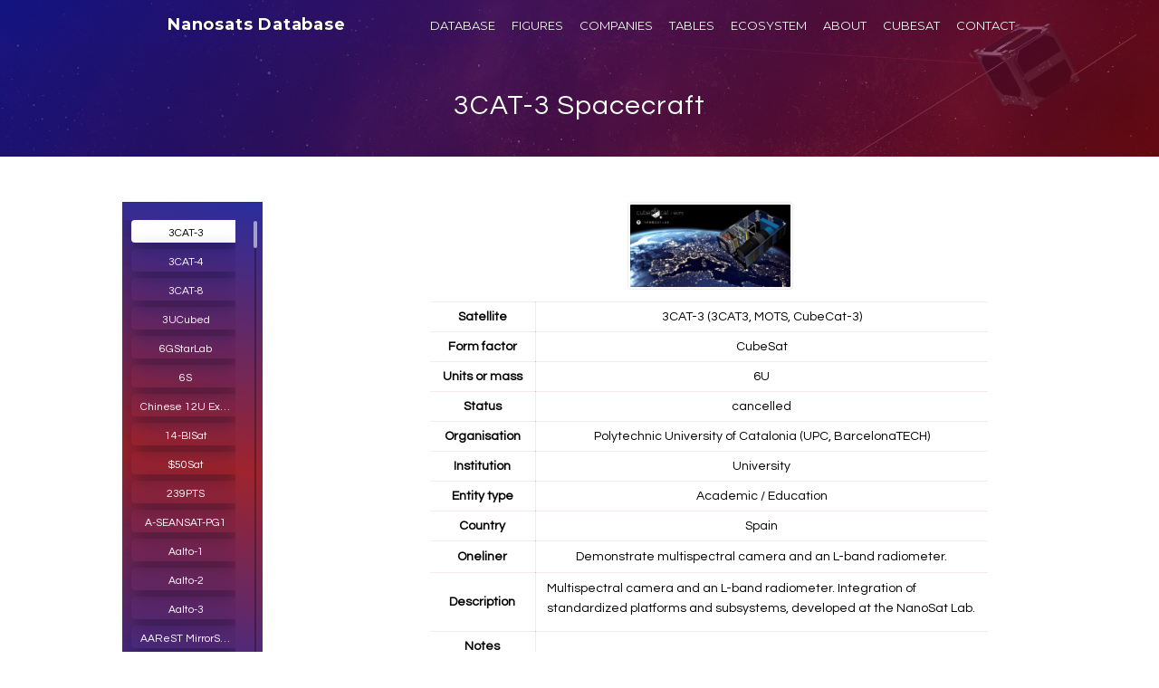

--- FILE ---
content_type: text/html
request_url: https://www.nanosats.eu/sat/3cat3
body_size: 55782
content:
<!DOCTYPE html>
<html lang="en">
  <head>
    <meta charset="utf-8">
    <link rel="icon" type="image/png" href="../img/favicon.ico">
    <link rel="icon" type="image/png" href="./img/favicon.ico">
    <link rel="icon" href="../img/nanosats-icon-circle-32.png" sizes="32x32">
    <link rel="icon" href="../img/nanosats-icon-circle-48.png" sizes="48x48">
    <link rel="icon" href="../img/nanosats-icon-circle-96.png" sizes="96x96">
    <link rel="icon" href="../img/nanosats-icon-circle-192.png" sizes="192x192">
    <link rel="icon" href="../img/nanosats-icon-circle-512.png" sizes="512x512">
    <link rel="apple-touch-icon" href="../img/nanosats-icon-circle-180.png" sizes="180x180">
    <link rel="apple-touch-icon-precomposed" href="../img/nanosats-icon-circle-180.png" sizes="180x180">
    <link rel="shortcut icon" sizes="192x192" href="../img/nanosats-icon-circle-192.png">
    <meta name="viewport" content="width=device-width, initial-scale=1.0">
    <title id="title">3CAT-3 Spacecraft - Nanosats Database</title>
    <meta name="description" content="Overview of 3CAT-3 6U by Polytechnic University of Catalonia (UPC, BarcelonaTECH)">
    <meta name="author" content="Erik Kulu">
    <meta name="keywords" content="CubeSat, CubeSats, Nanosatellite, Satellites, NewSpace">

    <!-- Google / Search Engine Tags -->
    <meta itemprop="name" content="3CAT-3 - Nanosats Database">
    <meta itemprop="description" content="Overview of 3CAT-3 6U by Polytechnic University of Catalonia (UPC, BarcelonaTECH)">
    <meta itemprop="image" content="https://www.nanosats.eu/img/meta/meta-3cat3.png">

    <!-- Twitter Meta -->
    <meta name="twitter:card" content="summary">
    <meta name="twitter:site" content="@nanosatellites">
    <meta name="twitter:creator" content="@erikkulu">
    <meta name="twitter:title" content="3CAT-3 - Nanosats Database">
    <meta name="twitter:description" content="Overview of 3CAT-3 6U by Polytechnic University of Catalonia (UPC, BarcelonaTECH)">
    <meta name="twitter:image" content="https://www.nanosats.eu/img/meta/meta-3cat3.png">
    <meta name="twitter:image:alt" content="Nanosats Database">

    <!-- Facebook Meta -->
    <meta property="og:title" content="3CAT-3 - Nanosats Database">
    <meta property="og:description" content="Overview of 3CAT-3 6U by Polytechnic University of Catalonia (UPC, BarcelonaTECH)">
    <meta property="og:url" content="https://www.nanosats.eu/sat/3cat3.html">
    <meta property="og:site_name" content="Nanosats Database">
    <meta property="og:type" content="website">
    <meta property="og:image" content="https://www.nanosats.eu/img/meta/meta-3cat3.png">
    <meta property="og:image:secure_url" content="https://www.nanosats.eu/img/meta/meta-3cat3.png">
    <meta property="og:image:type" content="image/png">
    <meta property="og:image:width" content="1000">
    <meta property="og:image:height" content="500">
    <link rel="preconnect" href="https://www.googletagmanager.com">
    <link rel="preconnect" href="https://www.google-analytics.com">
    <link rel="preconnect" href="https://fonts.gstatic.com/" crossorigin="">
    <link href="https://netdna.bootstrapcdn.com/bootstrap/3.3.5/css/bootstrap.min.css" rel="stylesheet" type="text/css">
    <link href="https://fonts.googleapis.com/css?family=Montserrat:400,700&amp;display=swap" rel="stylesheet" type="text/css">
    <link href="https://fonts.googleapis.com/css?family=Questrial&amp;display=swap" rel="stylesheet">
    <link href="../css/grayscale.css" rel="stylesheet">
    <script async="" src="https://www.googletagmanager.com/gtag/js?id=G-39D3ZCGSJF"></script>
    <script>
      window.dataLayer = window.dataLayer || [];
  function gtag(){dataLayer.push(arguments);}
  gtag('js', new Date());
  gtag('config', 'G-39D3ZCGSJF');
</script>
  </head>

  <!-- Google tag (gtag.js) -->

  <!--- Body ----------------------------------------------------------------------------------------->
  <body id="page-top" data-target=".navbar-custom">

    <!--- Intro ----------------------------------------------------------------------------------------->
    <section class="dataintro-section">
      <div class="navbar navbar-custom navbar-static-top" role="navigation">
        <div class="container">
          <div class="col-lg-10 col-lg-offset-1">
            <div class="navbar-header page-scroll">
              <button type="button" class="navbar-toggle" aria-label="Menu" data-toggle="collapse" data-target=".navbar-main-collapse"><i class="fa fa-bars"></i></button>
              <a class="navbar-brand" href="/">Nanosats Database</a>
            </div>
            <div class="collapse navbar-collapse navbar-right navbar-main-collapse">
              <ul class="nav navbar-nav">
                <li class="hidden"><a href="/"></a></li>
                <li class="page-scroll"><a class="nav-slide" href="/database.html" onclick="ga('send', 'event', 'Menu', 'click', 'Database');">DATABASE</a></li>
                <li class="page-scroll"><a class="nav-slide" href="/#figures" onclick="ga('send', 'event', 'Menu', 'click', 'Figures');">FIGURES</a></li>
                <li class="page-scroll"><a class="nav-slide" href="/companies.html" onclick="ga('send', 'event', 'Menu', 'click', 'Companies');">COMPANIES</a></li>
                <li class="page-scroll"><a class="nav-slide" href="/tables.html" onclick="ga('send', 'event', 'Menu', 'click', 'Tables');">TABLES</a></li>
                <li class="page-scroll"><a class="nav-slide" href="/ecosystem.html" onclick="ga('send', 'event', 'Menu', 'click', 'Ecosystem');">ECOSYSTEM</a></li>
                <li class="page-scroll"><a class="nav-slide" href="/#info" onclick="ga('send', 'event', 'Menu', 'click', 'Info');">ABOUT</a></li>
                <li class="page-scroll"><a class="nav-slide" href="/cubesat.html" onclick="ga('send', 'event', 'Menu', 'click', 'CubeSat');">CUBESAT</a></li>
                <li class="page-scroll"><a class="nav-slide" href="/#contact" onclick="ga('send', 'event', 'Menu', 'click', 'Contact');">CONTACT</a></li>
              </ul>
            </div>
          </div>
        </div>
      </div>
      <div class="intro-body">
        <div class="container">
          <div class="row">
            <div class="col-lg-10 col-lg-offset-1">
              <h1 style="padding-bottom:20px; margin-top:50px; margin-bottom:0px; " id="headline">3CAT-3 Spacecraft</h1>
            </div>
          </div>
        </div>
      </div>
    </section>

    <!--- Company Info ----------------------------------------------------------------------------------------->
    <section class="single-section" id="missions">
      <div class="intro-body">
        <div class="container">
          <div class="text2-section">

            <!-- Navigation Buttons -->
            <div class="col-md-3 hidden-xs hidden-sm">
              <ul class="nav nav-pills nav-stacked data-simplebar mCustomScrollbar" id="companytabs">
                <li name="menu-long" id="1kuns-pf"><a class="btn btn-default" name="menu-long" data-toggle="tooltip" title="1KUNS-PF" href="1kuns-pf.html" onclick="ga('send', 'event', 'SatelliteMenu', 'click', '1KUNS-PF');">1KUNS-PF</a></li>
                <li name="menu-long" id="3-star"><a class="btn btn-default" name="menu-long" data-toggle="tooltip" title="3-STAR" href="3-star.html" onclick="ga('send', 'event', 'SatelliteMenu', 'click', '3-STAR');">3-STAR</a></li>
                <li name="menu-long" id="3b5gsat"><a class="btn btn-default" name="menu-long" data-toggle="tooltip" title="3B5GSAT" href="3b5gsat.html" onclick="ga('send', 'event', 'SatelliteMenu', 'click', '3B5GSAT');">3B5GSAT</a></li>
                <li name="menu-long" id="3cat1"><a class="btn btn-default" name="menu-long" data-toggle="tooltip" title="3CAT-1" href="3cat1.html" onclick="ga('send', 'event', 'SatelliteMenu', 'click', '3CAT-1');">3CAT-1</a></li>
                <li name="menu-long" id="3cat2"><a class="btn btn-default" name="menu-long" data-toggle="tooltip" title="3CAT-2" href="3cat2.html" onclick="ga('send', 'event', 'SatelliteMenu', 'click', '3CAT-2');">3CAT-2</a></li>
                <li id="3cat3" name="menu-long"><a class="btn btn-default active focus" name="menu-long" data-toggle="tooltip" title="3CAT-3" href="3cat3.html" onclick="ga('send', 'event', 'SatelliteMenu', 'click', '3CAT-3');">3CAT-3</a></li>
                <li name="menu-long" id="3cat4"><a class="btn btn-default" name="menu-long" data-toggle="tooltip" title="3CAT-4" href="3cat4.html" onclick="ga('send', 'event', 'SatelliteMenu', 'click', '3CAT-4');">3CAT-4</a></li>
                <li name="menu-long" id="3cat8"><a class="btn btn-default" name="menu-long" data-toggle="tooltip" title="3CAT-8" href="3cat8.html" onclick="ga('send', 'event', 'SatelliteMenu', 'click', '3CAT-8');">3CAT-8</a></li>
                <li name="menu-long" id="3ucubed"><a class="btn btn-default" name="menu-long" data-toggle="tooltip" title="3UCubed" href="3ucubed.html" onclick="ga('send', 'event', 'SatelliteMenu', 'click', '3UCubed');">3UCubed</a></li>
                <li name="menu-long" id="6gstarlab"><a class="btn btn-default" name="menu-long" data-toggle="tooltip" title="6GStarLab" href="6gstarlab.html" onclick="ga('send', 'event', 'SatelliteMenu', 'click', '6GStarLab');">6GStarLab</a></li>
                <li name="menu-long" id="6s"><a class="btn btn-default" name="menu-long" data-toggle="tooltip" title="6S" href="6s.html" onclick="ga('send', 'event', 'SatelliteMenu', 'click', '6S');">6S</a></li>
                <li name="menu-long" id="12u-exoplanet-cubesat"><a class="btn btn-default" name="menu-long" data-toggle="tooltip" title="Chinese 12U Exoplanet CubeSat" href="12u-exoplanet-cubesat.html" onclick="ga('send', 'event', 'SatelliteMenu', 'click', 'Chinese 12U Exoplanet CubeSat');">Chinese 12U Exoplanet CubeSat</a></li>
                <li name="menu-long" id="14-bisat"><a class="btn btn-default" name="menu-long" data-toggle="tooltip" title="14-BISat" href="14-bisat.html" onclick="ga('send', 'event', 'SatelliteMenu', 'click', '14-BISat');">14-BISat</a></li>
                <li name="menu-long" id="50sat"><a class="btn btn-default" name="menu-long" data-toggle="tooltip" title="$50Sat" href="50sat.html" onclick="ga('send', 'event', 'SatelliteMenu', 'click', '$50Sat');">$50Sat</a></li>
                <li name="menu-long" id="239pts"><a class="btn btn-default" name="menu-long" data-toggle="tooltip" title="239PTS" href="239pts.html" onclick="ga('send', 'event', 'SatelliteMenu', 'click', '239PTS');">239PTS</a></li>
                <li name="menu-long" id="a-seansat-pg1"><a class="btn btn-default" name="menu-long" data-toggle="tooltip" title="A-SEANSAT-PG1" href="a-seansat-pg1.html" onclick="ga('send', 'event', 'SatelliteMenu', 'click', 'A-SEANSAT-PG1');">A-SEANSAT-PG1</a></li>
                <li name="menu-long" id="aalto-1"><a class="btn btn-default" name="menu-long" data-toggle="tooltip" title="Aalto-1" href="aalto-1.html" onclick="ga('send', 'event', 'SatelliteMenu', 'click', 'Aalto-1');">Aalto-1</a></li>
                <li name="menu-long" id="aalto-2"><a class="btn btn-default" name="menu-long" data-toggle="tooltip" title="Aalto-2" href="aalto-2.html" onclick="ga('send', 'event', 'SatelliteMenu', 'click', 'Aalto-2');">Aalto-2</a></li>
                <li name="menu-long" id="aalto-3"><a class="btn btn-default" name="menu-long" data-toggle="tooltip" title="Aalto-3" href="aalto-3.html" onclick="ga('send', 'event', 'SatelliteMenu', 'click', 'Aalto-3');">Aalto-3</a></li>
                <li name="menu-long" id="aarest-mirrorsat1"><a class="btn btn-default" name="menu-long" data-toggle="tooltip" title="AAReST MirrorSat 1" href="aarest-mirrorsat1.html" onclick="ga('send', 'event', 'SatelliteMenu', 'click', 'AAReST MirrorSat 1');">AAReST MirrorSat 1</a></li>
                <li name="menu-long" id="aarest-mirrorsat2"><a class="btn btn-default" name="menu-long" data-toggle="tooltip" title="AAReST MirrorSat 2" href="aarest-mirrorsat2.html" onclick="ga('send', 'event', 'SatelliteMenu', 'click', 'AAReST MirrorSat 2');">AAReST MirrorSat 2</a></li>
                <li name="menu-long" id="aausat1"><a class="btn btn-default" name="menu-long" data-toggle="tooltip" title="AAUSAT1" href="aausat1.html" onclick="ga('send', 'event', 'SatelliteMenu', 'click', 'AAUSAT1');">AAUSAT1</a></li>
                <li name="menu-long" id="aausat2"><a class="btn btn-default" name="menu-long" data-toggle="tooltip" title="AAUSAT2" href="aausat2.html" onclick="ga('send', 'event', 'SatelliteMenu', 'click', 'AAUSAT2');">AAUSAT2</a></li>
                <li name="menu-long" id="aausat3"><a class="btn btn-default" name="menu-long" data-toggle="tooltip" title="AAUSAT3" href="aausat3.html" onclick="ga('send', 'event', 'SatelliteMenu', 'click', 'AAUSAT3');">AAUSAT3</a></li>
                <li name="menu-long" id="aausat4"><a class="btn btn-default" name="menu-long" data-toggle="tooltip" title="AAUSAT4" href="aausat4.html" onclick="ga('send', 'event', 'SatelliteMenu', 'click', 'AAUSAT4');">AAUSAT4</a></li>
                <li name="menu-long" id="aausat5"><a class="btn btn-default" name="menu-long" data-toggle="tooltip" title="AAUSAT5" href="aausat5.html" onclick="ga('send', 'event', 'SatelliteMenu', 'click', 'AAUSAT5');">AAUSAT5</a></li>
                <li name="menu-long" id="aausat6"><a class="btn btn-default" name="menu-long" data-toggle="tooltip" title="AAUSAT6" href="aausat6.html" onclick="ga('send', 'event', 'SatelliteMenu', 'click', 'AAUSAT6');">AAUSAT6</a></li>
                <li name="menu-long" id="abex"><a class="btn btn-default" name="menu-long" data-toggle="tooltip" title="ABEX" href="abex.html" onclick="ga('send', 'event', 'SatelliteMenu', 'click', 'ABEX');">ABEX</a></li>
                <li name="menu-long" id="absolut-sensing"><a class="btn btn-default" name="menu-long" data-toggle="tooltip" title="GEN1" href="absolut-sensing.html" onclick="ga('send', 'event', 'SatelliteMenu', 'click', 'GEN1');">GEN1</a></li>
                <li name="menu-long" id="accenture-1"><a class="btn btn-default" name="menu-long" data-toggle="tooltip" title="Accenture-1" href="accenture-1.html" onclick="ga('send', 'event', 'SatelliteMenu', 'click', 'Accenture-1');">Accenture-1</a></li>
                <li name="menu-long" id="acmes"><a class="btn btn-default" name="menu-long" data-toggle="tooltip" title="ACMES" href="acmes.html" onclick="ga('send', 'event', 'SatelliteMenu', 'click', 'ACMES');">ACMES</a></li>
                <li name="menu-long" id="acrux-1"><a class="btn btn-default" name="menu-long" data-toggle="tooltip" title="ACRUX-1" href="acrux-1.html" onclick="ga('send', 'event', 'SatelliteMenu', 'click', 'ACRUX-1');">ACRUX-1</a></li>
                <li name="menu-long" id="acs3"><a class="btn btn-default" name="menu-long" data-toggle="tooltip" title="ACS3" href="acs3.html" onclick="ga('send', 'event', 'SatelliteMenu', 'click', 'ACS3');">ACS3</a></li>
                <li name="menu-long" id="acubesat"><a class="btn btn-default" name="menu-long" data-toggle="tooltip" title="AcubeSAT" href="acubesat.html" onclick="ga('send', 'event', 'SatelliteMenu', 'click', 'AcubeSAT');">AcubeSAT</a></li>
                <li name="menu-long" id="addcube"><a class="btn btn-default" name="menu-long" data-toggle="tooltip" title="ADDCUBE" href="addcube.html" onclick="ga('send', 'event', 'SatelliteMenu', 'click', 'ADDCUBE');">ADDCUBE</a></li>
                <li name="menu-long" id="adore-sat"><a class="btn btn-default" name="menu-long" data-toggle="tooltip" title="ADORE Sat" href="adore-sat.html" onclick="ga('send', 'event', 'SatelliteMenu', 'click', 'ADORE Sat');">ADORE Sat</a></li>
                <li name="menu-long" id="ae1a"><a class="btn btn-default" name="menu-long" data-toggle="tooltip" title="AE1a" href="ae1a.html" onclick="ga('send', 'event', 'SatelliteMenu', 'click', 'AE1a');">AE1a</a></li>
                <li name="menu-long" id="ae1c"><a class="btn btn-default" name="menu-long" data-toggle="tooltip" title="AE1C" href="ae1c.html" onclick="ga('send', 'event', 'SatelliteMenu', 'click', 'AE1C');">AE1C</a></li>
                <li name="menu-long" id="ae1d"><a class="btn btn-default" name="menu-long" data-toggle="tooltip" title="AE1D" href="ae1d.html" onclick="ga('send', 'event', 'SatelliteMenu', 'click', 'AE1D');">AE1D</a></li>
                <li name="menu-long" id="ae2a"><a class="btn btn-default" name="menu-long" data-toggle="tooltip" title="AE2a" href="ae2a.html" onclick="ga('send', 'event', 'SatelliteMenu', 'click', 'AE2a');">AE2a</a></li>
                <li name="menu-long" id="ae3va"><a class="btn btn-default" name="menu-long" data-toggle="tooltip" title="AE3Va" href="ae3va.html" onclick="ga('send', 'event', 'SatelliteMenu', 'click', 'AE3Va');">AE3Va</a></li>
                <li name="menu-long" id="ae4la"><a class="btn btn-default" name="menu-long" data-toggle="tooltip" title="AE4La" href="ae4la.html" onclick="ga('send', 'event', 'SatelliteMenu', 'click', 'AE4La');">AE4La</a></li>
                <li name="menu-long" id="ae5ra"><a class="btn btn-default" name="menu-long" data-toggle="tooltip" title="AE5Ra" href="ae5ra.html" onclick="ga('send', 'event', 'SatelliteMenu', 'click', 'AE5Ra');">AE5Ra</a></li>
                <li name="menu-long" id="ae5rb"><a class="btn btn-default" name="menu-long" data-toggle="tooltip" title="AE5Rb" href="ae5rb.html" onclick="ga('send', 'event', 'SatelliteMenu', 'click', 'AE5Rb');">AE5Rb</a></li>
                <li name="menu-long" id="ae5rc"><a class="btn btn-default" name="menu-long" data-toggle="tooltip" title="AE5Rc" href="ae5rc.html" onclick="ga('send', 'event', 'SatelliteMenu', 'click', 'AE5Rc');">AE5Rc</a></li>
                <li name="menu-long" id="aeneas"><a class="btn btn-default" name="menu-long" data-toggle="tooltip" title="AENEAS" href="aeneas.html" onclick="ga('send', 'event', 'SatelliteMenu', 'click', 'AENEAS');">AENEAS</a></li>
                <li name="menu-long" id="aepex"><a class="btn btn-default" name="menu-long" data-toggle="tooltip" title="AEPEX" href="aepex.html" onclick="ga('send', 'event', 'SatelliteMenu', 'click', 'AEPEX');">AEPEX</a></li>
                <li name="menu-long" id="aero-vista"><a class="btn btn-default" name="menu-long" data-toggle="tooltip" title="VISTA" href="aero-vista.html" onclick="ga('send', 'event', 'SatelliteMenu', 'click', 'VISTA');">VISTA</a></li>
                <li name="menu-long" id="aerocube-1"><a class="btn btn-default" name="menu-long" data-toggle="tooltip" title="AeroCube-1" href="aerocube-1.html" onclick="ga('send', 'event', 'SatelliteMenu', 'click', 'AeroCube-1');">AeroCube-1</a></li>
                <li name="menu-long" id="aerocube-2"><a class="btn btn-default" name="menu-long" data-toggle="tooltip" title="AeroCube-2" href="aerocube-2.html" onclick="ga('send', 'event', 'SatelliteMenu', 'click', 'AeroCube-2');">AeroCube-2</a></li>
                <li name="menu-long" id="aerocube-3"><a class="btn btn-default" name="menu-long" data-toggle="tooltip" title="AeroCube-3" href="aerocube-3.html" onclick="ga('send', 'event', 'SatelliteMenu', 'click', 'AeroCube-3');">AeroCube-3</a></li>
                <li name="menu-long" id="aerocube-4"><a class="btn btn-default" name="menu-long" data-toggle="tooltip" title="AeroCube-4" href="aerocube-4.html" onclick="ga('send', 'event', 'SatelliteMenu', 'click', 'AeroCube-4');">AeroCube-4</a></li>
                <li name="menu-long" id="aerocube-5"><a class="btn btn-default" name="menu-long" data-toggle="tooltip" title="AeroCube-5" href="aerocube-5.html" onclick="ga('send', 'event', 'SatelliteMenu', 'click', 'AeroCube-5');">AeroCube-5</a></li>
                <li name="menu-long" id="aerocube-6"><a class="btn btn-default" name="menu-long" data-toggle="tooltip" title="AeroCube-6" href="aerocube-6.html" onclick="ga('send', 'event', 'SatelliteMenu', 'click', 'AeroCube-6');">AeroCube-6</a></li>
                <li name="menu-long" id="aerocube-7"><a class="btn btn-default" name="menu-long" data-toggle="tooltip" title="Aerocube-7 (OCSD)" href="aerocube-7.html" onclick="ga('send', 'event', 'SatelliteMenu', 'click', 'Aerocube-7 (OCSD)');">Aerocube-7 (OCSD)</a></li>
                <li name="menu-long" id="aerocube-8"><a class="btn btn-default" name="menu-long" data-toggle="tooltip" title="AeroCube-8 (IMPACT)" href="aerocube-8.html" onclick="ga('send', 'event', 'SatelliteMenu', 'click', 'AeroCube-8 (IMPACT)');">AeroCube-8 (IMPACT)</a></li>
                <li name="menu-long" id="aerocube-9"><a class="btn btn-default" name="menu-long" data-toggle="tooltip" title="AeroCube-9" href="aerocube-9.html" onclick="ga('send', 'event', 'SatelliteMenu', 'click', 'AeroCube-9');">AeroCube-9</a></li>
                <li name="menu-long" id="aerocube-10"><a class="btn btn-default" name="menu-long" data-toggle="tooltip" title="AeroCube-10" href="aerocube-10.html" onclick="ga('send', 'event', 'SatelliteMenu', 'click', 'AeroCube-10');">AeroCube-10</a></li>
                <li name="menu-long" id="aerocube-11"><a class="btn btn-default" name="menu-long" data-toggle="tooltip" title="AeroCube-11 (TOMSat, R3)" href="aerocube-11.html" onclick="ga('send', 'event', 'SatelliteMenu', 'click', 'AeroCube-11 (TOMSat, R3)');">AeroCube-11 (TOMSat, R3)</a></li>
                <li name="menu-long" id="aerocube-12"><a class="btn btn-default" name="menu-long" data-toggle="tooltip" title="AeroCube-12" href="aerocube-12.html" onclick="ga('send', 'event', 'SatelliteMenu', 'click', 'AeroCube-12');">AeroCube-12</a></li>
                <li name="menu-long" id="aerocube-14"><a class="btn btn-default" name="menu-long" data-toggle="tooltip" title="AeroCube-14" href="aerocube-14.html" onclick="ga('send', 'event', 'SatelliteMenu', 'click', 'AeroCube-14');">AeroCube-14</a></li>
                <li name="menu-long" id="aerocube-15"><a class="btn btn-default" name="menu-long" data-toggle="tooltip" title="AeroCube-15" href="aerocube-15.html" onclick="ga('send', 'event', 'SatelliteMenu', 'click', 'AeroCube-15');">AeroCube-15</a></li>
                <li name="menu-long" id="aerocube-16"><a class="btn btn-default" name="menu-long" data-toggle="tooltip" title="AeroCube-16" href="aerocube-16.html" onclick="ga('send', 'event', 'SatelliteMenu', 'click', 'AeroCube-16');">AeroCube-16</a></li>
                <li name="menu-long" id="aerocube-18"><a class="btn btn-default" name="menu-long" data-toggle="tooltip" title="AeroCube-18" href="aerocube-18.html" onclick="ga('send', 'event', 'SatelliteMenu', 'click', 'AeroCube-18');">AeroCube-18</a></li>
                <li name="menu-long" id="aesp-14"><a class="btn btn-default" name="menu-long" data-toggle="tooltip" title="AESP-14" href="aesp-14.html" onclick="ga('send', 'event', 'SatelliteMenu', 'click', 'AESP-14');">AESP-14</a></li>
                <li name="menu-long" id="aethersat-1"><a class="btn btn-default" name="menu-long" data-toggle="tooltip" title="AetherSat-1" href="aethersat-1.html" onclick="ga('send', 'event', 'SatelliteMenu', 'click', 'AetherSat-1');">AetherSat-1</a></li>
                <li name="menu-long" id="aets-1"><a class="btn btn-default" name="menu-long" data-toggle="tooltip" title="AETS-1" href="aets-1.html" onclick="ga('send', 'event', 'SatelliteMenu', 'click', 'AETS-1');">AETS-1</a></li>
                <li name="menu-long" id="aggiesat-1"><a class="btn btn-default" name="menu-long" data-toggle="tooltip" title="Aggiesat-1" href="aggiesat-1.html" onclick="ga('send', 'event', 'SatelliteMenu', 'click', 'Aggiesat-1');">Aggiesat-1</a></li>
                <li name="menu-long" id="aggiesat-2"><a class="btn btn-default" name="menu-long" data-toggle="tooltip" title="Aggiesat-2" href="aggiesat-2.html" onclick="ga('send', 'event', 'SatelliteMenu', 'click', 'Aggiesat-2');">Aggiesat-2</a></li>
                <li name="menu-long" id="aggiesat-3"><a class="btn btn-default" name="menu-long" data-toggle="tooltip" title="Aggiesat-3" href="aggiesat-3.html" onclick="ga('send', 'event', 'SatelliteMenu', 'click', 'Aggiesat-3');">Aggiesat-3</a></li>
                <li name="menu-long" id="aggiesat-6"><a class="btn btn-default" name="menu-long" data-toggle="tooltip" title="Aggiesat-6" href="aggiesat-6.html" onclick="ga('send', 'event', 'SatelliteMenu', 'click', 'Aggiesat-6');">Aggiesat-6</a></li>
                <li name="menu-long" id="agile-microsatellite"><a class="btn btn-default" name="menu-long" data-toggle="tooltip" title="AMS (Agile MicroSatellite)" href="agile-microsatellite.html" onclick="ga('send', 'event', 'SatelliteMenu', 'click', 'AMS (Agile MicroSatellite)');">AMS (Agile MicroSatellite)</a></li>
                <li name="menu-long" id="aiglonSat-1"><a class="btn btn-default" name="menu-long" data-toggle="tooltip" title="AiglonSat-1" href="aiglonSat-1.html" onclick="ga('send', 'event', 'SatelliteMenu', 'click', 'AiglonSat-1');">AiglonSat-1</a></li>
                <li name="menu-long" id="aioty-cube"><a class="btn btn-default" name="menu-long" data-toggle="tooltip" title="AIOTY-CUBE" href="aioty-cube.html" onclick="ga('send', 'event', 'SatelliteMenu', 'click', 'AIOTY-CUBE');">AIOTY-CUBE</a></li>
                <li name="menu-long" id="aissat-1"><a class="btn btn-default" name="menu-long" data-toggle="tooltip" title="AISSat-1" href="aissat-1.html" onclick="ga('send', 'event', 'SatelliteMenu', 'click', 'AISSat-1');">AISSat-1</a></li>
                <li name="menu-long" id="aissat-2"><a class="btn btn-default" name="menu-long" data-toggle="tooltip" title="AISSat-2" href="aissat-2.html" onclick="ga('send', 'event', 'SatelliteMenu', 'click', 'AISSat-2');">AISSat-2</a></li>
                <li name="menu-long" id="aissat-3"><a class="btn btn-default" name="menu-long" data-toggle="tooltip" title="AISSat-3" href="aissat-3.html" onclick="ga('send', 'event', 'SatelliteMenu', 'click', 'AISSat-3');">AISSat-3</a></li>
                <li name="menu-long" id="aissat-4"><a class="btn btn-default" name="menu-long" data-toggle="tooltip" title="AISSat-4" href="aissat-4.html" onclick="ga('send', 'event', 'SatelliteMenu', 'click', 'AISSat-4');">AISSat-4</a></li>
                <li name="menu-long" id="aist-st"><a class="btn btn-default" name="menu-long" data-toggle="tooltip" title="Aist-ST" href="aist-st.html" onclick="ga('send', 'event', 'SatelliteMenu', 'click', 'Aist-ST');">Aist-ST</a></li>
                <li name="menu-long" id="aistech-hydra"><a class="btn btn-default" name="menu-long" data-toggle="tooltip" title="Hydra 2" href="aistech-hydra.html" onclick="ga('send', 'event', 'SatelliteMenu', 'click', 'Hydra 2');">Hydra 2</a></li>
                <li name="menu-long" id="aistechsat"><a class="btn btn-default" name="menu-long" data-toggle="tooltip" title="AISTECHSAT (DANU) 2U" href="aistechsat.html" onclick="ga('send', 'event', 'SatelliteMenu', 'click', 'AISTECHSAT (DANU) 2U');">AISTECHSAT (DANU) 2U</a></li>
                <li name="menu-long" id="aistechsat-6u"><a class="btn btn-default" name="menu-long" data-toggle="tooltip" title="Guardian (Aistech)" href="aistechsat-6u.html" onclick="ga('send', 'event', 'SatelliteMenu', 'click', 'Guardian (Aistech)');">Guardian (Aistech)</a></li>
                <li name="menu-long" id="ak-edusat"><a class="btn btn-default" name="menu-long" data-toggle="tooltip" title="AK-EDUSAT" href="ak-edusat.html" onclick="ga('send', 'event', 'SatelliteMenu', 'click', 'AK-EDUSAT');">AK-EDUSAT</a></li>
                <li name="menu-long" id="akhmat-1"><a class="btn btn-default" name="menu-long" data-toggle="tooltip" title="Akhmat-1" href="akhmat-1.html" onclick="ga('send', 'event', 'SatelliteMenu', 'click', 'Akhmat-1');">Akhmat-1</a></li>
                <li name="menu-long" id="al-farabi-1"><a class="btn btn-default" name="menu-long" data-toggle="tooltip" title="Al-Farabi 1" href="al-farabi-1.html" onclick="ga('send', 'event', 'SatelliteMenu', 'click', 'Al-Farabi 1');">Al-Farabi 1</a></li>
                <li name="menu-long" id="al-farabi-2"><a class="btn btn-default" name="menu-long" data-toggle="tooltip" title="Al-Farabi 2" href="al-farabi-2.html" onclick="ga('send', 'event', 'SatelliteMenu', 'click', 'Al-Farabi 2');">Al-Farabi 2</a></li>
                <li name="menu-long" id="al-munther"><a class="btn btn-default" name="menu-long" data-toggle="tooltip" title="Al Munther" href="al-munther.html" onclick="ga('send', 'event', 'SatelliteMenu', 'click', 'Al Munther');">Al Munther</a></li>
                <li name="menu-long" id="alainsat-1"><a class="btn btn-default" name="menu-long" data-toggle="tooltip" title="ALainSat-1" href="alainsat-1.html" onclick="ga('send', 'event', 'SatelliteMenu', 'click', 'ALainSat-1');">ALainSat-1</a></li>
                <li name="menu-long" id="albasat"><a class="btn btn-default" name="menu-long" data-toggle="tooltip" title="AlbaSat" href="albasat.html" onclick="ga('send', 'event', 'SatelliteMenu', 'click', 'AlbaSat');">AlbaSat</a></li>
                <li name="menu-long" id="albisat"><a class="btn btn-default" name="menu-long" data-toggle="tooltip" title="AlbiSat" href="albisat.html" onclick="ga('send', 'event', 'SatelliteMenu', 'click', 'AlbiSat');">AlbiSat</a></li>
                <li name="menu-long" id="albus"><a class="btn btn-default" name="menu-long" data-toggle="tooltip" title="ALBus" href="albus.html" onclick="ga('send', 'event', 'SatelliteMenu', 'click', 'ALBus');">ALBus</a></li>
                <li name="menu-long" id="alcek"><a class="btn btn-default" name="menu-long" data-toggle="tooltip" title="ALCEK" href="alcek.html" onclick="ga('send', 'event', 'SatelliteMenu', 'click', 'ALCEK');">ALCEK</a></li>
                <li name="menu-long" id="aldebaran-1"><a class="btn btn-default" name="menu-long" data-toggle="tooltip" title="Aldebaran-1" href="aldebaran-1.html" onclick="ga('send', 'event', 'SatelliteMenu', 'click', 'Aldebaran-1');">Aldebaran-1</a></li>
                <li name="menu-long" id="aleasat"><a class="btn btn-default" name="menu-long" data-toggle="tooltip" title="ALEASAT" href="aleasat.html" onclick="ga('send', 'event', 'SatelliteMenu', 'click', 'ALEASAT');">ALEASAT</a></li>
                <li name="menu-long" id="aleksandr"><a class="btn btn-default" name="menu-long" data-toggle="tooltip" title="Aleksandr" href="aleksandr.html" onclick="ga('send', 'event', 'SatelliteMenu', 'click', 'Aleksandr');">Aleksandr</a></li>
                <li name="menu-long" id="alfa-crux"><a class="btn btn-default" name="menu-long" data-toggle="tooltip" title="Alfa Crux" href="alfa-crux.html" onclick="ga('send', 'event', 'SatelliteMenu', 'click', 'Alfa Crux');">Alfa Crux</a></li>
                <li name="menu-long" id="alice"><a class="btn btn-default" name="menu-long" data-toggle="tooltip" title="ALICE" href="alice.html" onclick="ga('send', 'event', 'SatelliteMenu', 'click', 'ALICE');">ALICE</a></li>
                <li name="menu-long" id="alisio"><a class="btn btn-default" name="menu-long" data-toggle="tooltip" title="ALISIO" href="alisio.html" onclick="ga('send', 'event', 'SatelliteMenu', 'click', 'ALISIO');">ALISIO</a></li>
                <li name="menu-long" id="all-star-theia"><a class="btn btn-default" name="menu-long" data-toggle="tooltip" title="ALL-STAR/THEIA" href="all-star-theia.html" onclick="ga('send', 'event', 'SatelliteMenu', 'click', 'ALL-STAR/THEIA');">ALL-STAR/THEIA</a></li>
                <li name="menu-long" id="alpha"><a class="btn btn-default" name="menu-long" data-toggle="tooltip" title="Alpha (CayugaSat)" href="alpha.html" onclick="ga('send', 'event', 'SatelliteMenu', 'click', 'Alpha (CayugaSat)');">Alpha (CayugaSat)</a></li>
                <li name="menu-long" id="alpha-arca"><a class="btn btn-default" name="menu-long" data-toggle="tooltip" title="ALPHA (ARCA)" href="alpha-arca.html" onclick="ga('send', 'event', 'SatelliteMenu', 'click', 'ALPHA (ARCA)');">ALPHA (ARCA)</a></li>
                <li name="menu-long" id="alsat-nano"><a class="btn btn-default" name="menu-long" data-toggle="tooltip" title="AlSat Nano" href="alsat-nano.html" onclick="ga('send', 'event', 'SatelliteMenu', 'click', 'AlSat Nano');">AlSat Nano</a></li>
                <li name="menu-long" id="alsat1"><a class="btn btn-default" name="menu-long" data-toggle="tooltip" title="ALSAT#1" href="alsat1.html" onclick="ga('send', 'event', 'SatelliteMenu', 'click', 'ALSAT#1');">ALSAT#1</a></li>
                <li name="menu-long" id="altair"><a class="btn btn-default" name="menu-long" data-toggle="tooltip" title="Altair" href="altair.html" onclick="ga('send', 'event', 'SatelliteMenu', 'click', 'Altair');">Altair</a></li>
                <li name="menu-long" id="altair-1"><a class="btn btn-default" name="menu-long" data-toggle="tooltip" title="ALTAIR 1" href="altair-1.html" onclick="ga('send', 'event', 'SatelliteMenu', 'click', 'ALTAIR 1');">ALTAIR 1</a></li>
                <li name="menu-long" id="amaj-mother"><a class="btn btn-default" name="menu-long" data-toggle="tooltip" title="AMAJ Mother" href="amaj-mother.html" onclick="ga('send', 'event', 'SatelliteMenu', 'click', 'AMAJ Mother');">AMAJ Mother</a></li>
                <li name="menu-long" id="amber"><a class="btn btn-default" name="menu-long" data-toggle="tooltip" title="Amber" href="amber.html" onclick="ga('send', 'event', 'SatelliteMenu', 'click', 'Amber');">Amber</a></li>
                <li name="menu-long" id="ambsat-cubesat"><a class="btn btn-default" name="menu-long" data-toggle="tooltip" title="AmbaSat-1 CubeSat" href="ambsat-cubesat.html" onclick="ga('send', 'event', 'SatelliteMenu', 'click', 'AmbaSat-1 CubeSat');">AmbaSat-1 CubeSat</a></li>
                <li name="menu-long" id="amdrohpsat"><a class="btn btn-default" name="menu-long" data-toggle="tooltip" title="AMDROHPSat" href="amdrohpsat.html" onclick="ga('send', 'event', 'SatelliteMenu', 'click', 'AMDROHPSat');">AMDROHPSat</a></li>
                <li name="menu-long" id="amgu-1"><a class="btn btn-default" name="menu-long" data-toggle="tooltip" title="AmGU 1 (AmurSat)" href="amgu-1.html" onclick="ga('send', 'event', 'SatelliteMenu', 'click', 'AmGU 1 (AmurSat)');">AmGU 1 (AmurSat)</a></li>
                <li name="menu-long" id="amical-sat"><a class="btn btn-default" name="menu-long" data-toggle="tooltip" title="AMICal Sat" href="amical-sat.html" onclick="ga('send', 'event', 'SatelliteMenu', 'click', 'AMICal Sat');">AMICal Sat</a></li>
                <li name="menu-long" id="ams"><a class="btn btn-default" name="menu-long" data-toggle="tooltip" title="AMS (Agricultural Monitoring)" href="ams.html" onclick="ga('send', 'event', 'SatelliteMenu', 'click', 'AMS (Agricultural Monitoring)');">AMS (Agricultural Monitoring)</a></li>
                <li name="menu-long" id="amur-cubesat"><a class="btn btn-default" name="menu-long" data-toggle="tooltip" title="Amur CubeSat" href="amur-cubesat.html" onclick="ga('send', 'event', 'SatelliteMenu', 'click', 'Amur CubeSat');">Amur CubeSat</a></li>
                <li name="menu-long" id="anant"><a class="btn btn-default" name="menu-long" data-toggle="tooltip" title="Anant" href="anant.html" onclick="ga('send', 'event', 'SatelliteMenu', 'click', 'Anant');">Anant</a></li>
                <li name="menu-long" id="andesite"><a class="btn btn-default" name="menu-long" data-toggle="tooltip" title="ANDESITE Mule" href="andesite.html" onclick="ga('send', 'event', 'SatelliteMenu', 'click', 'ANDESITE Mule');">ANDESITE Mule</a></li>
                <li name="menu-long" id="andesite-sensor"><a class="btn btn-default" name="menu-long" data-toggle="tooltip" title="ANDESITE Sensor Node" href="andesite-sensor.html" onclick="ga('send', 'event', 'SatelliteMenu', 'click', 'ANDESITE Sensor Node');">ANDESITE Sensor Node</a></li>
                <li name="menu-long" id="angels"><a class="btn btn-default" name="menu-long" data-toggle="tooltip" title="ANGELS" href="angels.html" onclick="ga('send', 'event', 'SatelliteMenu', 'click', 'ANGELS');">ANGELS</a></li>
                <li name="menu-long" id="anicsat"><a class="btn btn-default" name="menu-long" data-toggle="tooltip" title="ANISCSAT" href="anicsat.html" onclick="ga('send', 'event', 'SatelliteMenu', 'click', 'ANISCSAT');">ANISCSAT</a></li>
                <li name="menu-long" id="anime"><a class="btn btn-default" name="menu-long" data-toggle="tooltip" title="ANIME" href="anime.html" onclick="ga('send', 'event', 'SatelliteMenu', 'click', 'ANIME');">ANIME</a></li>
                <li name="menu-long" id="anirsat"><a class="btn btn-default" name="menu-long" data-toggle="tooltip" title="ANIRSAT" href="anirsat.html" onclick="ga('send', 'event', 'SatelliteMenu', 'click', 'ANIRSAT');">ANIRSAT</a></li>
                <li name="menu-long" id="ansat-1"><a class="btn btn-default" name="menu-long" data-toggle="tooltip" title="ANSAT-1" href="ansat-1.html" onclick="ga('send', 'event', 'SatelliteMenu', 'click', 'ANSAT-1');">ANSAT-1</a></li>
                <li name="menu-long" id="anser"><a class="btn btn-default" name="menu-long" data-toggle="tooltip" title="ANSER" href="anser.html" onclick="ga('send', 'event', 'SatelliteMenu', 'click', 'ANSER');">ANSER</a></li>
                <li name="menu-long" id="anser-at"><a class="btn btn-default" name="menu-long" data-toggle="tooltip" title="ANSER-AT" href="anser-at.html" onclick="ga('send', 'event', 'SatelliteMenu', 'click', 'ANSER-AT');">ANSER-AT</a></li>
                <li name="menu-long" id="ant-1"><a class="btn btn-default" name="menu-long" data-toggle="tooltip" title="Ant-1" href="ant-1.html" onclick="ga('send', 'event', 'SatelliteMenu', 'click', 'Ant-1');">Ant-1</a></li>
                <li name="menu-long" id="antaeus"><a class="btn btn-default" name="menu-long" data-toggle="tooltip" title="ANTAEUS" href="antaeus.html" onclick="ga('send', 'event', 'SatelliteMenu', 'click', 'ANTAEUS');">ANTAEUS</a></li>
                <li name="menu-long" id="antarctic-broadband-nanosatellite"><a class="btn btn-default" name="menu-long" data-toggle="tooltip" title="Antarctic Nanosatellite" href="antarctic-broadband-nanosatellite.html" onclick="ga('send', 'event', 'SatelliteMenu', 'click', 'Antarctic Nanosatellite');">Antarctic Nanosatellite</a></li>
                <li name="menu-long" id="antelsat"><a class="btn btn-default" name="menu-long" data-toggle="tooltip" title="Antelsat" href="antelsat.html" onclick="ga('send', 'event', 'SatelliteMenu', 'click', 'Antelsat');">Antelsat</a></li>
                <li name="menu-long" id="anusat-2"><a class="btn btn-default" name="menu-long" data-toggle="tooltip" title="ANUSAT-2" href="anusat-2.html" onclick="ga('send', 'event', 'SatelliteMenu', 'click', 'ANUSAT-2');">ANUSAT-2</a></li>
                <li name="menu-long" id="aoba-velox-iii"><a class="btn btn-default" name="menu-long" data-toggle="tooltip" title="Aoba-Velox-III" href="aoba-velox-iii.html" onclick="ga('send', 'event', 'SatelliteMenu', 'click', 'Aoba-Velox-III');">Aoba-Velox-III</a></li>
                <li name="menu-long" id="aoba-velox-iv"><a class="btn btn-default" name="menu-long" data-toggle="tooltip" title="Aoba-Velox-IV" href="aoba-velox-iv.html" onclick="ga('send', 'event', 'SatelliteMenu', 'click', 'Aoba-Velox-IV');">Aoba-Velox-IV</a></li>
                <li name="menu-long" id="aosat"><a class="btn btn-default" name="menu-long" data-toggle="tooltip" title="AOSAT" href="aosat.html" onclick="ga('send', 'event', 'SatelliteMenu', 'click', 'AOSAT');">AOSAT</a></li>
                <li name="menu-long" id="aoxiang"><a class="btn btn-default" name="menu-long" data-toggle="tooltip" title="Aoxiang" href="aoxiang.html" onclick="ga('send', 'event', 'SatelliteMenu', 'click', 'Aoxiang');">Aoxiang</a></li>
                <li name="menu-long" id="aoxiang-1"><a class="btn btn-default" name="menu-long" data-toggle="tooltip" title="Aoxiang-1" href="aoxiang-1.html" onclick="ga('send', 'event', 'SatelliteMenu', 'click', 'Aoxiang-1');">Aoxiang-1</a></li>
                <li name="menu-long" id="aoxiang-zhixing"><a class="btn btn-default" name="menu-long" data-toggle="tooltip" title="Aoxiang Zhixing" href="aoxiang-zhixing.html" onclick="ga('send', 'event', 'SatelliteMenu', 'click', 'Aoxiang Zhixing');">Aoxiang Zhixing</a></li>
                <li name="menu-long" id="apex"><a class="btn btn-default" name="menu-long" data-toggle="tooltip" title="APEX (Asteroid Prospection Explorer)" href="apex.html" onclick="ga('send', 'event', 'SatelliteMenu', 'click', 'APEX (Asteroid Prospection Explorer)');">APEX (Asteroid Prospection Explorer)</a></li>
                <li name="menu-long" id="apex-missouri"><a class="btn btn-default" name="menu-long" data-toggle="tooltip" title="APEX (Advanced Propulsion Experiment)" href="apex-missouri.html" onclick="ga('send', 'event', 'SatelliteMenu', 'click', 'APEX (Advanced Propulsion Experiment)');">APEX (Advanced Propulsion Experiment)</a></li>
                <li name="menu-long" id="apogeo-space"><a class="btn btn-default" name="menu-long" data-toggle="tooltip" title="PiCo-IoT (Apogeo Space, FEES)" href="apogeo-space.html" onclick="ga('send', 'event', 'SatelliteMenu', 'click', 'PiCo-IoT (Apogeo Space, FEES)');">PiCo-IoT (Apogeo Space, FEES)</a></li>
                <li name="menu-long" id="apsara-1"><a class="btn btn-default" name="menu-long" data-toggle="tooltip" title="Apsara-1" href="apsara-1.html" onclick="ga('send', 'event', 'SatelliteMenu', 'click', 'Apsara-1');">Apsara-1</a></li>
                <li name="menu-long" id="apss-1"><a class="btn btn-default" name="menu-long" data-toggle="tooltip" title="APSS-1 QuakeTEC" href="apss-1.html" onclick="ga('send', 'event', 'SatelliteMenu', 'click', 'APSS-1 QuakeTEC');">APSS-1 QuakeTEC</a></li>
                <li name="menu-long" id="apss-2"><a class="btn btn-default" name="menu-long" data-toggle="tooltip" title="APSS-2 Kessler" href="apss-2.html" onclick="ga('send', 'event', 'SatelliteMenu', 'click', 'APSS-2 Kessler');">APSS-2 Kessler</a></li>
                <li name="menu-long" id="aptas"><a class="btn btn-default" name="menu-long" data-toggle="tooltip" title="APTAS" href="aptas.html" onclick="ga('send', 'event', 'SatelliteMenu', 'click', 'APTAS');">APTAS</a></li>
                <li name="menu-long" id="aqt-d"><a class="btn btn-default" name="menu-long" data-toggle="tooltip" title="AQT-D" href="aqt-d.html" onclick="ga('send', 'event', 'SatelliteMenu', 'click', 'AQT-D');">AQT-D</a></li>
                <li name="menu-long" id="aquilasat"><a class="btn btn-default" name="menu-long" data-toggle="tooltip" title="AquilaSat" href="aquilasat.html" onclick="ga('send', 'event', 'SatelliteMenu', 'click', 'AquilaSat');">AquilaSat</a></li>
                <li name="menu-long" id="aquis"><a class="btn btn-default" name="menu-long" data-toggle="tooltip" title="AQUIS" href="aquis.html" onclick="ga('send', 'event', 'SatelliteMenu', 'click', 'AQUIS');">AQUIS</a></li>
                <li name="menu-long" id="aragosat-1"><a class="btn btn-default" name="menu-long" data-toggle="tooltip" title="AragoSat-1" href="aragosat-1.html" onclick="ga('send', 'event', 'SatelliteMenu', 'click', 'AragoSat-1');">AragoSat-1</a></li>
                <li name="menu-long" id="aramis-c1"><a class="btn btn-default" name="menu-long" data-toggle="tooltip" title="Aramis-C1" href="aramis-c1.html" onclick="ga('send', 'event', 'SatelliteMenu', 'click', 'Aramis-C1');">Aramis-C1</a></li>
                <li name="menu-long" id="arapaima"><a class="btn btn-default" name="menu-long" data-toggle="tooltip" title="ARAPAIMA" href="arapaima.html" onclick="ga('send', 'event', 'SatelliteMenu', 'click', 'ARAPAIMA');">ARAPAIMA</a></li>
                <li name="menu-long" id="arc1"><a class="btn btn-default" name="menu-long" data-toggle="tooltip" title="ARC1" href="arc1.html" onclick="ga('send', 'event', 'SatelliteMenu', 'click', 'ARC1');">ARC1</a></li>
                <li name="menu-long" id="arc2"><a class="btn btn-default" name="menu-long" data-toggle="tooltip" title="ARC2" href="arc2.html" onclick="ga('send', 'event', 'SatelliteMenu', 'click', 'ARC2');">ARC2</a></li>
                <li name="menu-long" id="arccube-01"><a class="btn btn-default" name="menu-long" data-toggle="tooltip" title="ARCCUBE-01" href="arccube-01.html" onclick="ga('send', 'event', 'SatelliteMenu', 'click', 'ARCCUBE-01');">ARCCUBE-01</a></li>
                <li name="menu-long" id="arce"><a class="btn btn-default" name="menu-long" data-toggle="tooltip" title="ARCE" href="arce.html" onclick="ga('send', 'event', 'SatelliteMenu', 'click', 'ARCE');">ARCE</a></li>
                <li name="menu-long" id="arcsat"><a class="btn btn-default" name="menu-long" data-toggle="tooltip" title="ARCSAT" href="arcsat.html" onclick="ga('send', 'event', 'SatelliteMenu', 'click', 'ARCSAT');">ARCSAT</a></li>
                <li name="menu-long" id="arcstone"><a class="btn btn-default" name="menu-long" data-toggle="tooltip" title="ARCSTONE" href="arcstone.html" onclick="ga('send', 'event', 'SatelliteMenu', 'click', 'ARCSTONE');">ARCSTONE</a></li>
                <li name="menu-long" id="arcticsat"><a class="btn btn-default" name="menu-long" data-toggle="tooltip" title="ArcticSat" href="arcticsat.html" onclick="ga('send', 'event', 'SatelliteMenu', 'click', 'ArcticSat');">ArcticSat</a></li>
                <li name="menu-long" id="arcticsat-1"><a class="btn btn-default" name="menu-long" data-toggle="tooltip" title="ArcticSat-1" href="arcticsat-1.html" onclick="ga('send', 'event', 'SatelliteMenu', 'click', 'ArcticSat-1');">ArcticSat-1</a></li>
                <li name="menu-long" id="arduiqube"><a class="btn btn-default" name="menu-long" data-toggle="tooltip" title="Arduiqube DIY1" href="arduiqube.html" onclick="ga('send', 'event', 'SatelliteMenu', 'click', 'Arduiqube DIY1');">Arduiqube DIY1</a></li>
                <li name="menu-long" id="arduorbiter-1"><a class="btn btn-default" name="menu-long" data-toggle="tooltip" title="ArduOrbiter-1" href="arduorbiter-1.html" onclick="ga('send', 'event', 'SatelliteMenu', 'click', 'ArduOrbiter-1');">ArduOrbiter-1</a></li>
                <li name="menu-long" id="ardusat"><a class="btn btn-default" name="menu-long" data-toggle="tooltip" title="ArduSat" href="ardusat.html" onclick="ga('send', 'event', 'SatelliteMenu', 'click', 'ArduSat');">ArduSat</a></li>
                <li name="menu-long" id="ardusat-2"><a class="btn btn-default" name="menu-long" data-toggle="tooltip" title="ArduSat 2" href="ardusat-2.html" onclick="ga('send', 'event', 'SatelliteMenu', 'click', 'ArduSat 2');">ArduSat 2</a></li>
                <li name="menu-long" id="ardusat-x"><a class="btn btn-default" name="menu-long" data-toggle="tooltip" title="ArduSat X" href="ardusat-x.html" onclick="ga('send', 'event', 'SatelliteMenu', 'click', 'ArduSat X');">ArduSat X</a></li>
                <li name="menu-long" id="argo"><a class="btn btn-default" name="menu-long" data-toggle="tooltip" title="ARGO" href="argo.html" onclick="ga('send', 'event', 'SatelliteMenu', 'click', 'ARGO');">ARGO</a></li>
                <li name="menu-long" id="argomoon"><a class="btn btn-default" name="menu-long" data-toggle="tooltip" title="ArgoMoon" href="argomoon.html" onclick="ga('send', 'event', 'SatelliteMenu', 'click', 'ArgoMoon');">ArgoMoon</a></li>
                <li name="menu-long" id="argus"><a class="btn btn-default" name="menu-long" data-toggle="tooltip" title="Argus" href="argus.html" onclick="ga('send', 'event', 'SatelliteMenu', 'click', 'Argus');">Argus</a></li>
                <li name="menu-long" id="argus-312"><a class="btn btn-default" name="menu-long" data-toggle="tooltip" title="Argus-312" href="argus-312.html" onclick="ga('send', 'event', 'SatelliteMenu', 'click', 'Argus-312');">Argus-312</a></li>
                <li name="menu-long" id="argus-carnegie"><a class="btn btn-default" name="menu-long" data-toggle="tooltip" title="Argus (Carnegie)" href="argus-carnegie.html" onclick="ga('send', 'event', 'SatelliteMenu', 'click', 'Argus (Carnegie)');">Argus (Carnegie)</a></li>
                <li name="menu-long" id="arica"><a class="btn btn-default" name="menu-long" data-toggle="tooltip" title="ARICA" href="arica.html" onclick="ga('send', 'event', 'SatelliteMenu', 'click', 'ARICA');">ARICA</a></li>
                <li name="menu-long" id="arica-2"><a class="btn btn-default" name="menu-long" data-toggle="tooltip" title="ARICA-2" href="arica-2.html" onclick="ga('send', 'event', 'SatelliteMenu', 'click', 'ARICA-2');">ARICA-2</a></li>
                <li name="menu-long" id="arksat-1"><a class="btn btn-default" name="menu-long" data-toggle="tooltip" title="ARKSat-1" href="arksat-1.html" onclick="ga('send', 'event', 'SatelliteMenu', 'click', 'ARKSat-1');">ARKSat-1</a></li>
                <li name="menu-long" id="arksat-2"><a class="btn btn-default" name="menu-long" data-toggle="tooltip" title="ARKSat-2" href="arksat-2.html" onclick="ga('send', 'event', 'SatelliteMenu', 'click', 'ARKSat-2');">ARKSat-2</a></li>
                <li name="menu-long" id="arksat-3c"><a class="btn btn-default" name="menu-long" data-toggle="tooltip" title="ARKSat-3C" href="arksat-3c.html" onclick="ga('send', 'event', 'SatelliteMenu', 'click', 'ARKSat-3C');">ARKSat-3C</a></li>
                <li name="menu-long" id="arksat-3e"><a class="btn btn-default" name="menu-long" data-toggle="tooltip" title="ARKSat-3E" href="arksat-3e.html" onclick="ga('send', 'event', 'SatelliteMenu', 'click', 'ARKSat-3E');">ARKSat-3E</a></li>
                <li name="menu-long" id="arkyd-3"><a class="btn btn-default" name="menu-long" data-toggle="tooltip" title="Arkyd 3" href="arkyd-3.html" onclick="ga('send', 'event', 'SatelliteMenu', 'click', 'Arkyd 3');">Arkyd 3</a></li>
                <li name="menu-long" id="arkyd-6"><a class="btn btn-default" name="menu-long" data-toggle="tooltip" title="Arkyd 6" href="arkyd-6.html" onclick="ga('send', 'event', 'SatelliteMenu', 'click', 'Arkyd 6');">Arkyd 6</a></li>
                <li name="menu-long" id="armadillo"><a class="btn btn-default" name="menu-long" data-toggle="tooltip" title="Armadillo" href="armadillo.html" onclick="ga('send', 'event', 'SatelliteMenu', 'click', 'Armadillo');">Armadillo</a></li>
                <li name="menu-long" id="array-labs"><a class="btn btn-default" name="menu-long" data-toggle="tooltip" title="Lopen" href="array-labs.html" onclick="ga('send', 'event', 'SatelliteMenu', 'click', 'Lopen');">Lopen</a></li>
                <li name="menu-long" id="artemis-jak"><a class="btn btn-default" name="menu-long" data-toggle="tooltip" title="Artemis JAK" href="artemis-jak.html" onclick="ga('send', 'event', 'SatelliteMenu', 'click', 'Artemis JAK');">Artemis JAK</a></li>
                <li name="menu-long" id="artemis-louise"><a class="btn btn-default" name="menu-long" data-toggle="tooltip" title="Artemis Louise" href="artemis-louise.html" onclick="ga('send', 'event', 'SatelliteMenu', 'click', 'Artemis Louise');">Artemis Louise</a></li>
                <li name="menu-long" id="artemis-thelma"><a class="btn btn-default" name="menu-long" data-toggle="tooltip" title="Artemis Thelma" href="artemis-thelma.html" onclick="ga('send', 'event', 'SatelliteMenu', 'click', 'Artemis Thelma');">Artemis Thelma</a></li>
                <li name="menu-long" id="artsat1"><a class="btn btn-default" name="menu-long" data-toggle="tooltip" title="ARTSAT1 Invader" href="artsat1.html" onclick="ga('send', 'event', 'SatelliteMenu', 'click', 'ARTSAT1 Invader');">ARTSAT1 Invader</a></li>
                <li name="menu-long" id="ascent"><a class="btn btn-default" name="menu-long" data-toggle="tooltip" title="ASCENT" href="ascent.html" onclick="ga('send', 'event', 'SatelliteMenu', 'click', 'ASCENT');">ASCENT</a></li>
                <li name="menu-long" id="aselsat"><a class="btn btn-default" name="menu-long" data-toggle="tooltip" title="ASELSAT" href="aselsat.html" onclick="ga('send', 'event', 'SatelliteMenu', 'click', 'ASELSAT');">ASELSAT</a></li>
                <li name="menu-long" id="asgardia-1"><a class="btn btn-default" name="menu-long" data-toggle="tooltip" title="Asgardia-1" href="asgardia-1.html" onclick="ga('send', 'event', 'SatelliteMenu', 'click', 'Asgardia-1');">Asgardia-1</a></li>
                <li name="menu-long" id="asrtu-1"><a class="btn btn-default" name="menu-long" data-toggle="tooltip" title="ASRTU-1" href="asrtu-1.html" onclick="ga('send', 'event', 'SatelliteMenu', 'click', 'ASRTU-1');">ASRTU-1</a></li>
                <li name="menu-long" id="asteria"><a class="btn btn-default" name="menu-long" data-toggle="tooltip" title="ASTERIA" href="asteria.html" onclick="ga('send', 'event', 'SatelliteMenu', 'click', 'ASTERIA');">ASTERIA</a></li>
                <li name="menu-long" id="asterisc"><a class="btn btn-default" name="menu-long" data-toggle="tooltip" title="ASTERISC" href="asterisc.html" onclick="ga('send', 'event', 'SatelliteMenu', 'click', 'ASTERISC');">ASTERISC</a></li>
                <li name="menu-long" id="astraeus"><a class="btn btn-default" name="menu-long" data-toggle="tooltip" title="ASTRAEUS" href="astraeus.html" onclick="ga('send', 'event', 'SatelliteMenu', 'click', 'ASTRAEUS');">ASTRAEUS</a></li>
                <li name="menu-long" id="astrobio-cubesat"><a class="btn btn-default" name="menu-long" data-toggle="tooltip" title="Astrobio Cubesat" href="astrobio-cubesat.html" onclick="ga('send', 'event', 'SatelliteMenu', 'click', 'Astrobio Cubesat');">Astrobio Cubesat</a></li>
                <li name="menu-long" id="astrocast"><a class="btn btn-default" name="menu-long" data-toggle="tooltip" title="Astrocast" href="astrocast.html" onclick="ga('send', 'event', 'SatelliteMenu', 'click', 'Astrocast');">Astrocast</a></li>
                <li name="menu-long" id="astrocast-0"><a class="btn btn-default" name="menu-long" data-toggle="tooltip" title="Astrocast 0" href="astrocast-0.html" onclick="ga('send', 'event', 'SatelliteMenu', 'click', 'Astrocast 0');">Astrocast 0</a></li>
                <li name="menu-long" id="astrogate-cubesat"><a class="btn btn-default" name="menu-long" data-toggle="tooltip" title="Astrogate CubeSat" href="astrogate-cubesat.html" onclick="ga('send', 'event', 'SatelliteMenu', 'click', 'Astrogate CubeSat');">Astrogate CubeSat</a></li>
                <li name="menu-long" id="astroline"><a class="btn btn-default" name="menu-long" data-toggle="tooltip" title="AstroLine" href="astroline.html" onclick="ga('send', 'event', 'SatelliteMenu', 'click', 'AstroLine');">AstroLine</a></li>
                <li name="menu-long" id="asusat-1"><a class="btn btn-default" name="menu-long" data-toggle="tooltip" title="ASUSat 1" href="asusat-1.html" onclick="ga('send', 'event', 'SatelliteMenu', 'click', 'ASUSat 1');">ASUSat 1</a></li>
                <li name="menu-long" id="atenea"><a class="btn btn-default" name="menu-long" data-toggle="tooltip" title="ATENEA " href="atenea.html" onclick="ga('send', 'event', 'SatelliteMenu', 'click', 'ATENEA ');">ATENEA </a></li>
                <li name="menu-long" id="athenoxat-1"><a class="btn btn-default" name="menu-long" data-toggle="tooltip" title="Athenoxat-1" href="athenoxat-1.html" onclick="ga('send', 'event', 'SatelliteMenu', 'click', 'Athenoxat-1');">Athenoxat-1</a></li>
                <li name="menu-long" id="athenoxat-2"><a class="btn btn-default" name="menu-long" data-toggle="tooltip" title="Athenoxat-2" href="athenoxat-2.html" onclick="ga('send', 'event', 'SatelliteMenu', 'click', 'Athenoxat-2');">Athenoxat-2</a></li>
                <li name="menu-long" id="atise"><a class="btn btn-default" name="menu-long" data-toggle="tooltip" title="ATISE" href="atise.html" onclick="ga('send', 'event', 'SatelliteMenu', 'click', 'ATISE');">ATISE</a></li>
                <li name="menu-long" id="atl-1"><a class="btn btn-default" name="menu-long" data-toggle="tooltip" title="ATL-1" href="atl-1.html" onclick="ga('send', 'event', 'SatelliteMenu', 'click', 'ATL-1');">ATL-1</a></li>
                <li name="menu-long" id="atlantis"><a class="btn btn-default" name="menu-long" data-toggle="tooltip" title="Atlantis" href="atlantis.html" onclick="ga('send', 'event', 'SatelliteMenu', 'click', 'Atlantis');">Atlantis</a></li>
                <li name="menu-long" id="atmocube"><a class="btn btn-default" name="menu-long" data-toggle="tooltip" title="AtmoCube" href="atmocube.html" onclick="ga('send', 'event', 'SatelliteMenu', 'click', 'AtmoCube');">AtmoCube</a></li>
                <li name="menu-long" id="atsushi-space-challenge"><a class="btn btn-default" name="menu-long" data-toggle="tooltip" title="Atsushi Space Challenge" href="atsushi-space-challenge.html" onclick="ga('send', 'event', 'SatelliteMenu', 'click', 'Atsushi Space Challenge');">Atsushi Space Challenge</a></li>
                <li name="menu-long" id="aubiesat-1"><a class="btn btn-default" name="menu-long" data-toggle="tooltip" title="AubieSat-1" href="aubiesat-1.html" onclick="ga('send', 'event', 'SatelliteMenu', 'click', 'AubieSat-1');">AubieSat-1</a></li>
                <li name="menu-long" id="audacy-zero"><a class="btn btn-default" name="menu-long" data-toggle="tooltip" title="Audacy Zero" href="audacy-zero.html" onclick="ga('send', 'event', 'SatelliteMenu', 'click', 'Audacy Zero');">Audacy Zero</a></li>
                <li name="menu-long" id="auriga"><a class="btn btn-default" name="menu-long" data-toggle="tooltip" title="Auriga" href="auriga.html" onclick="ga('send', 'event', 'SatelliteMenu', 'click', 'Auriga');">Auriga</a></li>
                <li name="menu-long" id="auris"><a class="btn btn-default" name="menu-long" data-toggle="tooltip" title="Auris" href="auris.html" onclick="ga('send', 'event', 'SatelliteMenu', 'click', 'Auris');">Auris</a></li>
                <li name="menu-long" id="aurora-insight"><a class="btn btn-default" name="menu-long" data-toggle="tooltip" title="Charlie" href="aurora-insight.html" onclick="ga('send', 'event', 'SatelliteMenu', 'click', 'Charlie');">Charlie</a></li>
                <li name="menu-long" id="aurorasat"><a class="btn btn-default" name="menu-long" data-toggle="tooltip" title="AuroraSat" href="aurorasat.html" onclick="ga('send', 'event', 'SatelliteMenu', 'click', 'AuroraSat');">AuroraSat</a></li>
                <li name="menu-long" id="aurorasat-1"><a class="btn btn-default" name="menu-long" data-toggle="tooltip" title="AuroraSat-1" href="aurorasat-1.html" onclick="ga('send', 'event', 'SatelliteMenu', 'click', 'AuroraSat-1');">AuroraSat-1</a></li>
                <li name="menu-long" id="aurorasat-2"><a class="btn btn-default" name="menu-long" data-toggle="tooltip" title="AuroraSat-2" href="aurorasat-2.html" onclick="ga('send', 'event', 'SatelliteMenu', 'click', 'AuroraSat-2');">AuroraSat-2</a></li>
                <li name="menu-long" id="autcube2"><a class="btn btn-default" name="menu-long" data-toggle="tooltip" title="AUTCube2" href="autcube2.html" onclick="ga('send', 'event', 'SatelliteMenu', 'click', 'AUTCube2');">AUTCube2</a></li>
                <li name="menu-long" id="avion-kaluga650"><a class="btn btn-default" name="menu-long" data-toggle="tooltip" title="Avion-Kaluga 650" href="avion-kaluga650.html" onclick="ga('send', 'event', 'SatelliteMenu', 'click', 'Avion-Kaluga 650');">Avion-Kaluga 650</a></li>
                <li name="menu-long" id="ayci-cubesat"><a class="btn btn-default" name="menu-long" data-toggle="tooltip" title="AYCI CubeSat" href="ayci-cubesat.html" onclick="ga('send', 'event', 'SatelliteMenu', 'click', 'AYCI CubeSat');">AYCI CubeSat</a></li>
                <li name="menu-long" id="ayris"><a class="btn btn-default" name="menu-long" data-toggle="tooltip" title="Ayris" href="ayris.html" onclick="ga('send', 'event', 'SatelliteMenu', 'click', 'Ayris');">Ayris</a></li>
                <li name="menu-long" id="azaadisat"><a class="btn btn-default" name="menu-long" data-toggle="tooltip" title="AzaadiSAT" href="azaadisat.html" onclick="ga('send', 'event', 'SatelliteMenu', 'click', 'AzaadiSAT');">AzaadiSAT</a></li>
                <li name="menu-long" id="azaadisat-2"><a class="btn btn-default" name="menu-long" data-toggle="tooltip" title="AzaadiSAT-2" href="azaadisat-2.html" onclick="ga('send', 'event', 'SatelliteMenu', 'click', 'AzaadiSAT-2');">AzaadiSAT-2</a></li>
                <li name="menu-long" id="azad-1"><a class="btn btn-default" name="menu-long" data-toggle="tooltip" title="Azad-1" href="azad-1.html" onclick="ga('send', 'event', 'SatelliteMenu', 'click', 'Azad-1');">Azad-1</a></li>
                <li name="menu-long" id="aztechsat-1"><a class="btn btn-default" name="menu-long" data-toggle="tooltip" title="AzTechSat-1" href="aztechsat-1.html" onclick="ga('send', 'event', 'SatelliteMenu', 'click', 'AzTechSat-1');">AzTechSat-1</a></li>
                <li name="menu-long" id="balkan-1"><a class="btn btn-default" name="menu-long" data-toggle="tooltip" title="Balkan-1" href="balkan-1.html" onclick="ga('send', 'event', 'SatelliteMenu', 'click', 'Balkan-1');">Balkan-1</a></li>
                <li name="menu-long" id="balkan-2"><a class="btn btn-default" name="menu-long" data-toggle="tooltip" title="Balkan-2" href="balkan-2.html" onclick="ga('send', 'event', 'SatelliteMenu', 'click', 'Balkan-2');">Balkan-2</a></li>
                <li name="menu-long" id="balkan-geoscan"><a class="btn btn-default" name="menu-long" data-toggle="tooltip" title="Balkan GeoScan" href="balkan-geoscan.html" onclick="ga('send', 'event', 'SatelliteMenu', 'click', 'Balkan GeoScan');">Balkan GeoScan</a></li>
                <li name="menu-long" id="bama-1"><a class="btn btn-default" name="menu-long" data-toggle="tooltip" title="BAMA-1" href="bama-1.html" onclick="ga('send', 'event', 'SatelliteMenu', 'click', 'BAMA-1');">BAMA-1</a></li>
                <li name="menu-long" id="baoyun"><a class="btn btn-default" name="menu-long" data-toggle="tooltip" title="Baoyun" href="baoyun.html" onclick="ga('send', 'event', 'SatelliteMenu', 'click', 'Baoyun');">Baoyun</a></li>
                <li name="menu-long" id="baryon"><a class="btn btn-default" name="menu-long" data-toggle="tooltip" title="BARYON" href="baryon.html" onclick="ga('send', 'event', 'SatelliteMenu', 'click', 'BARYON');">BARYON</a></li>
                <li name="menu-long" id="bayi-08"><a class="btn btn-default" name="menu-long" data-toggle="tooltip" title="BaYi-08" href="bayi-08.html" onclick="ga('send', 'event', 'SatelliteMenu', 'click', 'BaYi-08');">BaYi-08</a></li>
                <li name="menu-long" id="bccsat-1"><a class="btn btn-default" name="menu-long" data-toggle="tooltip" title="BCCSat-1" href="bccsat-1.html" onclick="ga('send', 'event', 'SatelliteMenu', 'click', 'BCCSat-1');">BCCSat-1</a></li>
                <li name="menu-long" id="bdsat"><a class="btn btn-default" name="menu-long" data-toggle="tooltip" title="BDSAT" href="bdsat.html" onclick="ga('send', 'event', 'SatelliteMenu', 'click', 'BDSAT');">BDSAT</a></li>
                <li name="menu-long" id="bdsat-2"><a class="btn btn-default" name="menu-long" data-toggle="tooltip" title="BDSAT-2" href="bdsat-2.html" onclick="ga('send', 'event', 'SatelliteMenu', 'click', 'BDSAT-2');">BDSAT-2</a></li>
                <li name="menu-long" id="beak"><a class="btn btn-default" name="menu-long" data-toggle="tooltip" title="BEAK" href="beak.html" onclick="ga('send', 'event', 'SatelliteMenu', 'click', 'BEAK');">BEAK</a></li>
                <li name="menu-long" id="beavercube"><a class="btn btn-default" name="menu-long" data-toggle="tooltip" title="BeaverCube" href="beavercube.html" onclick="ga('send', 'event', 'SatelliteMenu', 'click', 'BeaverCube');">BeaverCube</a></li>
                <li name="menu-long" id="beavercube-2"><a class="btn btn-default" name="menu-long" data-toggle="tooltip" title="BeaverCube II" href="beavercube-2.html" onclick="ga('send', 'event', 'SatelliteMenu', 'click', 'BeaverCube II');">BeaverCube II</a></li>
                <li name="menu-long" id="beckman-cubesat"><a class="btn btn-default" name="menu-long" data-toggle="tooltip" title="Beckman CubeSat" href="beckman-cubesat.html" onclick="ga('send', 'event', 'SatelliteMenu', 'click', 'Beckman CubeSat');">Beckman CubeSat</a></li>
                <li name="menu-long" id="bee-1000"><a class="btn btn-default" name="menu-long" data-toggle="tooltip" title="BEE-1000" href="bee-1000.html" onclick="ga('send', 'event', 'SatelliteMenu', 'click', 'BEE-1000');">BEE-1000</a></li>
                <li name="menu-long" id="beeaglesat"><a class="btn btn-default" name="menu-long" data-toggle="tooltip" title="BeEagleSat" href="beeaglesat.html" onclick="ga('send', 'event', 'SatelliteMenu', 'click', 'BeEagleSat');">BeEagleSat</a></li>
                <li name="menu-long" id="beesat-1"><a class="btn btn-default" name="menu-long" data-toggle="tooltip" title="BEESAT 1" href="beesat-1.html" onclick="ga('send', 'event', 'SatelliteMenu', 'click', 'BEESAT 1');">BEESAT 1</a></li>
                <li name="menu-long" id="beesat-2"><a class="btn btn-default" name="menu-long" data-toggle="tooltip" title="BEESAT 2" href="beesat-2.html" onclick="ga('send', 'event', 'SatelliteMenu', 'click', 'BEESAT 2');">BEESAT 2</a></li>
                <li name="menu-long" id="beesat-3"><a class="btn btn-default" name="menu-long" data-toggle="tooltip" title="BEESAT 3" href="beesat-3.html" onclick="ga('send', 'event', 'SatelliteMenu', 'click', 'BEESAT 3');">BEESAT 3</a></li>
                <li name="menu-long" id="beesat-4"><a class="btn btn-default" name="menu-long" data-toggle="tooltip" title="BEESAT 4" href="beesat-4.html" onclick="ga('send', 'event', 'SatelliteMenu', 'click', 'BEESAT 4');">BEESAT 4</a></li>
                <li name="menu-long" id="beesat-9"><a class="btn btn-default" name="menu-long" data-toggle="tooltip" title="BEESAT 9" href="beesat-9.html" onclick="ga('send', 'event', 'SatelliteMenu', 'click', 'BEESAT 9');">BEESAT 9</a></li>
                <li name="menu-long" id="beesat-10-13"><a class="btn btn-default" name="menu-long" data-toggle="tooltip" title="BEESAT 10-13" href="beesat-10-13.html" onclick="ga('send', 'event', 'SatelliteMenu', 'click', 'BEESAT 10-13');">BEESAT 10-13</a></li>
                <li name="menu-long" id="beesat-14-15"><a class="btn btn-default" name="menu-long" data-toggle="tooltip" title="BEESAT 14-15" href="beesat-14-15.html" onclick="ga('send', 'event', 'SatelliteMenu', 'click', 'BEESAT 14-15');">BEESAT 14-15</a></li>
                <li name="menu-long" id="beihangkongshi-1"><a class="btn btn-default" name="menu-long" data-toggle="tooltip" title="Beihangkongshi 1 (TY 20)" href="beihangkongshi-1.html" onclick="ga('send', 'event', 'SatelliteMenu', 'click', 'Beihangkongshi 1 (TY 20)');">Beihangkongshi 1 (TY 20)</a></li>
                <li name="menu-long" id="beiyou-1"><a class="btn btn-default" name="menu-long" data-toggle="tooltip" title="Beiyou-1 " href="beiyou-1.html" onclick="ga('send', 'event', 'SatelliteMenu', 'click', 'Beiyou-1 ');">Beiyou-1 </a></li>
                <li name="menu-long" id="beliefsat"><a class="btn btn-default" name="menu-long" data-toggle="tooltip" title="BeliefSat" href="beliefsat.html" onclick="ga('send', 'event', 'SatelliteMenu', 'click', 'BeliefSat');">BeliefSat</a></li>
                <li name="menu-long" id="beocube"><a class="btn btn-default" name="menu-long" data-toggle="tooltip" title="BeoCube" href="beocube.html" onclick="ga('send', 'event', 'SatelliteMenu', 'click', 'BeoCube');">BeoCube</a></li>
                <li name="menu-long" id="bevo-1"><a class="btn btn-default" name="menu-long" data-toggle="tooltip" title="BEVO 1 " href="bevo-1.html" onclick="ga('send', 'event', 'SatelliteMenu', 'click', 'BEVO 1 ');">BEVO 1 </a></li>
                <li name="menu-long" id="bevo-2"><a class="btn btn-default" name="menu-long" data-toggle="tooltip" title="BEVO 2" href="bevo-2.html" onclick="ga('send', 'event', 'SatelliteMenu', 'click', 'BEVO 2');">BEVO 2</a></li>
                <li name="menu-long" id="bgusat"><a class="btn btn-default" name="menu-long" data-toggle="tooltip" title="BGUSat" href="bgusat.html" onclick="ga('send', 'event', 'SatelliteMenu', 'click', 'BGUSat');">BGUSat</a></li>
                <li name="menu-long" id="bhaarathiya-sat"><a class="btn btn-default" name="menu-long" data-toggle="tooltip" title="Bhaarathiya-Sat" href="bhaarathiya-sat.html" onclick="ga('send', 'event', 'SatelliteMenu', 'click', 'Bhaarathiya-Sat');">Bhaarathiya-Sat</a></li>
                <li name="menu-long" id="bhutan-1"><a class="btn btn-default" name="menu-long" data-toggle="tooltip" title="BHUTAN-1" href="bhutan-1.html" onclick="ga('send', 'event', 'SatelliteMenu', 'click', 'BHUTAN-1');">BHUTAN-1</a></li>
                <li name="menu-long" id="biarri-point"><a class="btn btn-default" name="menu-long" data-toggle="tooltip" title="Biarri-Point" href="biarri-point.html" onclick="ga('send', 'event', 'SatelliteMenu', 'click', 'Biarri-Point');">Biarri-Point</a></li>
                <li name="menu-long" id="biarri-squad"><a class="btn btn-default" name="menu-long" data-toggle="tooltip" title="Biarri-Squad" href="biarri-squad.html" onclick="ga('send', 'event', 'SatelliteMenu', 'click', 'Biarri-Squad');">Biarri-Squad</a></li>
                <li name="menu-long" id="big-red-sat-1"><a class="btn btn-default" name="menu-long" data-toggle="tooltip" title="Big Red Sat-1" href="big-red-sat-1.html" onclick="ga('send', 'event', 'SatelliteMenu', 'click', 'Big Red Sat-1');">Big Red Sat-1</a></li>
                <li name="menu-long" id="binar"><a class="btn btn-default" name="menu-long" data-toggle="tooltip" title="Binar 1" href="binar.html" onclick="ga('send', 'event', 'SatelliteMenu', 'click', 'Binar 1');">Binar 1</a></li>
                <li name="menu-long" id="binar-2-4"><a class="btn btn-default" name="menu-long" data-toggle="tooltip" title="Binar 2-4" href="binar-2-4.html" onclick="ga('send', 'event', 'SatelliteMenu', 'click', 'Binar 2-4');">Binar 2-4</a></li>
                <li name="menu-long" id="binar-5-7"><a class="btn btn-default" name="menu-long" data-toggle="tooltip" title="Binar 5-7" href="binar-5-7.html" onclick="ga('send', 'event', 'SatelliteMenu', 'click', 'Binar 5-7');">Binar 5-7</a></li>
                <li name="menu-long" id="binar-prospector"><a class="btn btn-default" name="menu-long" data-toggle="tooltip" title="Binar Prospector" href="binar-prospector.html" onclick="ga('send', 'event', 'SatelliteMenu', 'click', 'Binar Prospector');">Binar Prospector</a></li>
                <li name="menu-long" id="biosat"><a class="btn btn-default" name="menu-long" data-toggle="tooltip" title="BioSat" href="biosat.html" onclick="ga('send', 'event', 'SatelliteMenu', 'click', 'BioSat');">BioSat</a></li>
                <li name="menu-long" id="biosentinel"><a class="btn btn-default" name="menu-long" data-toggle="tooltip" title="BioSentinel" href="biosentinel.html" onclick="ga('send', 'event', 'SatelliteMenu', 'click', 'BioSentinel');">BioSentinel</a></li>
                <li name="menu-long" id="birdy"><a class="btn btn-default" name="menu-long" data-toggle="tooltip" title="BIRDY" href="birdy.html" onclick="ga('send', 'event', 'SatelliteMenu', 'click', 'BIRDY');">BIRDY</a></li>
                <li name="menu-long" id="birdy-gto"><a class="btn btn-default" name="menu-long" data-toggle="tooltip" title="BIRDY-GTO" href="birdy-gto.html" onclick="ga('send', 'event', 'SatelliteMenu', 'click', 'BIRDY-GTO');">BIRDY-GTO</a></li>
                <li name="menu-long" id="bisonsat"><a class="btn btn-default" name="menu-long" data-toggle="tooltip" title="BisonSat" href="bisonsat.html" onclick="ga('send', 'event', 'SatelliteMenu', 'click', 'BisonSat');">BisonSat</a></li>
                <li name="menu-long" id="biss"><a class="btn btn-default" name="menu-long" data-toggle="tooltip" title="BISS" href="biss.html" onclick="ga('send', 'event', 'SatelliteMenu', 'click', 'BISS');">BISS</a></li>
                <li name="menu-long" id="bixo"><a class="btn btn-default" name="menu-long" data-toggle="tooltip" title="BIXO" href="bixo.html" onclick="ga('send', 'event', 'SatelliteMenu', 'click', 'BIXO');">BIXO</a></li>
                <li name="menu-long" id="black-kite"><a class="btn btn-default" name="menu-long" data-toggle="tooltip" title="Black Kite" href="black-kite.html" onclick="ga('send', 'event', 'SatelliteMenu', 'click', 'Black Kite');">Black Kite</a></li>
                <li name="menu-long" id="black-knight-1"><a class="btn btn-default" name="menu-long" data-toggle="tooltip" title="Black Knight 1" href="black-knight-1.html" onclick="ga('send', 'event', 'SatelliteMenu', 'click', 'Black Knight 1');">Black Knight 1</a></li>
                <li name="menu-long" id="blackcat"><a class="btn btn-default" name="menu-long" data-toggle="tooltip" title="BlackCAT" href="blackcat.html" onclick="ga('send', 'event', 'SatelliteMenu', 'click', 'BlackCAT');">BlackCAT</a></li>
                <li name="menu-long" id="blackhawk"><a class="btn btn-default" name="menu-long" data-toggle="tooltip" title="BlackHawk" href="blackhawk.html" onclick="ga('send', 'event', 'SatelliteMenu', 'click', 'BlackHawk');">BlackHawk</a></li>
                <li name="menu-long" id="blair3sat"><a class="btn btn-default" name="menu-long" data-toggle="tooltip" title="blair3sat" href="blair3sat.html" onclick="ga('send', 'event', 'SatelliteMenu', 'click', 'blair3sat');">blair3sat</a></li>
                <li name="menu-long" id="blast"><a class="btn btn-default" name="menu-long" data-toggle="tooltip" title="BLAST" href="blast.html" onclick="ga('send', 'event', 'SatelliteMenu', 'click', 'BLAST');">BLAST</a></li>
                <li name="menu-long" id="bluebon"><a class="btn btn-default" name="menu-long" data-toggle="tooltip" title="BlueBon" href="bluebon.html" onclick="ga('send', 'event', 'SatelliteMenu', 'click', 'BlueBon');">BlueBon</a></li>
                <li name="menu-long" id="bluefield"><a class="btn btn-default" name="menu-long" data-toggle="tooltip" title="Bluefield" href="bluefield.html" onclick="ga('send', 'event', 'SatelliteMenu', 'click', 'Bluefield');">Bluefield</a></li>
                <li name="menu-long" id="bluewalker"><a class="btn btn-default" name="menu-long" data-toggle="tooltip" title="BlueWalker" href="bluewalker.html" onclick="ga('send', 'event', 'SatelliteMenu', 'click', 'BlueWalker');">BlueWalker</a></li>
                <li name="menu-long" id="bobcat-1"><a class="btn btn-default" name="menu-long" data-toggle="tooltip" title="Bobcat-1" href="bobcat-1.html" onclick="ga('send', 'event', 'SatelliteMenu', 'click', 'Bobcat-1');">Bobcat-1</a></li>
                <li name="menu-long" id="borealis"><a class="btn btn-default" name="menu-long" data-toggle="tooltip" title="BOREALIS" href="borealis.html" onclick="ga('send', 'event', 'SatelliteMenu', 'click', 'BOREALIS');">BOREALIS</a></li>
                <li name="menu-long" id="botan"><a class="btn btn-default" name="menu-long" data-toggle="tooltip" title="BOTAN" href="botan.html" onclick="ga('send', 'event', 'SatelliteMenu', 'click', 'BOTAN');">BOTAN</a></li>
                <li name="menu-long" id="botsat-1"><a class="btn btn-default" name="menu-long" data-toggle="tooltip" title="BOTSAT-1" href="botsat-1.html" onclick="ga('send', 'event', 'SatelliteMenu', 'click', 'BOTSAT-1');">BOTSAT-1</a></li>
                <li name="menu-long" id="brac-onnesha"><a class="btn btn-default" name="menu-long" data-toggle="tooltip" title="Brac Onnesha" href="brac-onnesha.html" onclick="ga('send', 'event', 'SatelliteMenu', 'click', 'Brac Onnesha');">Brac Onnesha</a></li>
                <li name="menu-long" id="bricsat-2"><a class="btn btn-default" name="menu-long" data-toggle="tooltip" title="BricSat-2" href="bricsat-2.html" onclick="ga('send', 'event', 'SatelliteMenu', 'click', 'BricSat-2');">BricSat-2</a></li>
                <li name="menu-long" id="bricsat-p"><a class="btn btn-default" name="menu-long" data-toggle="tooltip" title="BRICSat-P" href="bricsat-p.html" onclick="ga('send', 'event', 'SatelliteMenu', 'click', 'BRICSat-P');">BRICSat-P</a></li>
                <li name="menu-long" id="bricsat-t"><a class="btn btn-default" name="menu-long" data-toggle="tooltip" title="BRICSat-T" href="bricsat-t.html" onclick="ga('send', 'event', 'SatelliteMenu', 'click', 'BRICSat-T');">BRICSat-T</a></li>
                <li name="menu-long" id="brik2"><a class="btn btn-default" name="menu-long" data-toggle="tooltip" title="Brik2" href="brik2.html" onclick="ga('send', 'event', 'SatelliteMenu', 'click', 'Brik2');">Brik2</a></li>
                <li name="menu-long" id="brio"><a class="btn btn-default" name="menu-long" data-toggle="tooltip" title="BRIO" href="brio.html" onclick="ga('send', 'event', 'SatelliteMenu', 'click', 'BRIO');">BRIO</a></li>
                <li name="menu-long" id="brite"><a class="btn btn-default" name="menu-long" data-toggle="tooltip" title="BRITE" href="brite.html" onclick="ga('send', 'event', 'SatelliteMenu', 'click', 'BRITE');">BRITE</a></li>
                <li name="menu-long" id="brnosat"><a class="btn btn-default" name="menu-long" data-toggle="tooltip" title="BRNOsat" href="brnosat.html" onclick="ga('send', 'event', 'SatelliteMenu', 'click', 'BRNOsat');">BRNOsat</a></li>
                <li name="menu-long" id="bro-unseenlabs"><a class="btn btn-default" name="menu-long" data-toggle="tooltip" title="BRO" href="bro-unseenlabs.html" onclick="ga('send', 'event', 'SatelliteMenu', 'click', 'BRO');">BRO</a></li>
                <li name="menu-long" id="brokkr-1"><a class="btn btn-default" name="menu-long" data-toggle="tooltip" title="Brokkr-1" href="brokkr-1.html" onclick="ga('send', 'event', 'SatelliteMenu', 'click', 'Brokkr-1');">Brokkr-1</a></li>
                <li name="menu-long" id="broncosat-1"><a class="btn btn-default" name="menu-long" data-toggle="tooltip" title="BroncoSat-1" href="broncosat-1.html" onclick="ga('send', 'event', 'SatelliteMenu', 'click', 'BroncoSat-1');">BroncoSat-1</a></li>
                <li name="menu-long" id="bros"><a class="btn btn-default" name="menu-long" data-toggle="tooltip" title="BROS" href="bros.html" onclick="ga('send', 'event', 'SatelliteMenu', 'click', 'BROS');">BROS</a></li>
                <li name="menu-long" id="bs-0"><a class="btn btn-default" name="menu-long" data-toggle="tooltip" title="BS-0" href="bs-0.html" onclick="ga('send', 'event', 'SatelliteMenu', 'click', 'BS-0');">BS-0</a></li>
                <li name="menu-long" id="bss1-dfast"><a class="btn btn-default" name="menu-long" data-toggle="tooltip" title="BSS1 (DFAST)" href="bss1-dfast.html" onclick="ga('send', 'event', 'SatelliteMenu', 'click', 'BSS1 (DFAST)');">BSS1 (DFAST)</a></li>
                <li name="menu-long" id="buaa-picosat"><a class="btn btn-default" name="menu-long" data-toggle="tooltip" title="BUAA-Picosat" href="buaa-picosat.html" onclick="ga('send', 'event', 'SatelliteMenu', 'click', 'BUAA-Picosat');">BUAA-Picosat</a></li>
                <li name="menu-long" id="buccaneer"><a class="btn btn-default" name="menu-long" data-toggle="tooltip" title="Buccaneer " href="buccaneer.html" onclick="ga('send', 'event', 'SatelliteMenu', 'click', 'Buccaneer ');">Buccaneer </a></li>
                <li name="menu-long" id="burkinasat-1"><a class="btn btn-default" name="menu-long" data-toggle="tooltip" title="BurkinaSat-1" href="burkinasat-1.html" onclick="ga('send', 'event', 'SatelliteMenu', 'click', 'BurkinaSat-1');">BurkinaSat-1</a></li>
                <li name="menu-long" id="burstcube"><a class="btn btn-default" name="menu-long" data-toggle="tooltip" title="BurstCube" href="burstcube.html" onclick="ga('send', 'event', 'SatelliteMenu', 'click', 'BurstCube');">BurstCube</a></li>
                <li name="menu-long" id="busansat"><a class="btn btn-default" name="menu-long" data-toggle="tooltip" title="BUSANSAT" href="busansat.html" onclick="ga('send', 'event', 'SatelliteMenu', 'click', 'BUSANSAT');">BUSANSAT</a></li>
                <li name="menu-long" id="busat-1"><a class="btn btn-default" name="menu-long" data-toggle="tooltip" title="BUSAT-1" href="busat-1.html" onclick="ga('send', 'event', 'SatelliteMenu', 'click', 'BUSAT-1');">BUSAT-1</a></li>
                <li name="menu-long" id="butcube"><a class="btn btn-default" name="menu-long" data-toggle="tooltip" title="BUTCube" href="butcube.html" onclick="ga('send', 'event', 'SatelliteMenu', 'click', 'BUTCube');">BUTCube</a></li>
                <li name="menu-long" id="by-2"><a class="btn btn-default" name="menu-long" data-toggle="tooltip" title="BY-2 (BY70-2)" href="by-2.html" onclick="ga('send', 'event', 'SatelliteMenu', 'click', 'BY-2 (BY70-2)');">BY-2 (BY70-2)</a></li>
                <li name="menu-long" id="by70-1"><a class="btn btn-default" name="menu-long" data-toggle="tooltip" title="BY70-1" href="by70-1.html" onclick="ga('send', 'event', 'SatelliteMenu', 'click', 'BY70-1');">BY70-1</a></li>
                <li name="menu-long" id="byu-mayansat"><a class="btn btn-default" name="menu-long" data-toggle="tooltip" title="BYU-MAYANSAT" href="byu-mayansat.html" onclick="ga('send', 'event', 'SatelliteMenu', 'click', 'BYU-MAYANSAT');">BYU-MAYANSAT</a></li>
                <li name="menu-long" id="cactus-1"><a class="btn btn-default" name="menu-long" data-toggle="tooltip" title="CACTUS-1" href="cactus-1.html" onclick="ga('send', 'event', 'SatelliteMenu', 'click', 'CACTUS-1');">CACTUS-1</a></li>
                <li name="menu-long" id="cadence"><a class="btn btn-default" name="menu-long" data-toggle="tooltip" title="CADENCE" href="cadence.html" onclick="ga('send', 'event', 'SatelliteMenu', 'click', 'CADENCE');">CADENCE</a></li>
                <li name="menu-long" id="cadre"><a class="btn btn-default" name="menu-long" data-toggle="tooltip" title="CADRE" href="cadre.html" onclick="ga('send', 'event', 'SatelliteMenu', 'click', 'CADRE');">CADRE</a></li>
                <li name="menu-long" id="cadre-chaser"><a class="btn btn-default" name="menu-long" data-toggle="tooltip" title="CADRE 1 Chaser" href="cadre-chaser.html" onclick="ga('send', 'event', 'SatelliteMenu', 'click', 'CADRE 1 Chaser');">CADRE 1 Chaser</a></li>
                <li name="menu-long" id="cadre-target"><a class="btn btn-default" name="menu-long" data-toggle="tooltip" title="CADRE 1 Target" href="cadre-target.html" onclick="ga('send', 'event', 'SatelliteMenu', 'click', 'CADRE 1 Target');">CADRE 1 Target</a></li>
                <li name="menu-long" id="caerus-mayflower"><a class="btn btn-default" name="menu-long" data-toggle="tooltip" title="Caerus-Mayflower" href="caerus-mayflower.html" onclick="ga('send', 'event', 'SatelliteMenu', 'click', 'Caerus-Mayflower');">Caerus-Mayflower</a></li>
                <li name="menu-long" id="cakra-1"><a class="btn btn-default" name="menu-long" data-toggle="tooltip" title="CAKRA-1" href="cakra-1.html" onclick="ga('send', 'event', 'SatelliteMenu', 'click', 'CAKRA-1');">CAKRA-1</a></li>
                <li name="menu-long" id="calempsat"><a class="btn btn-default" name="menu-long" data-toggle="tooltip" title="CaLeMPSat" href="calempsat.html" onclick="ga('send', 'event', 'SatelliteMenu', 'click', 'CaLeMPSat');">CaLeMPSat</a></li>
                <li name="menu-long" id="calypso"><a class="btn btn-default" name="menu-long" data-toggle="tooltip" title="Calypso" href="calypso.html" onclick="ga('send', 'event', 'SatelliteMenu', 'click', 'Calypso');">Calypso</a></li>
                <li name="menu-long" id="cannae"><a class="btn btn-default" name="menu-long" data-toggle="tooltip" title="Cannae" href="cannae.html" onclick="ga('send', 'event', 'SatelliteMenu', 'click', 'Cannae');">Cannae</a></li>
                <li name="menu-long" id="canop"><a class="btn btn-default" name="menu-long" data-toggle="tooltip" title="CaNOP" href="canop.html" onclick="ga('send', 'event', 'SatelliteMenu', 'click', 'CaNOP');">CaNOP</a></li>
                <li name="menu-long" id="canvas"><a class="btn btn-default" name="menu-long" data-toggle="tooltip" title="CANVAS" href="canvas.html" onclick="ga('send', 'event', 'SatelliteMenu', 'click', 'CANVAS');">CANVAS</a></li>
                <li name="menu-long" id="canx-1"><a class="btn btn-default" name="menu-long" data-toggle="tooltip" title="CanX-1" href="canx-1.html" onclick="ga('send', 'event', 'SatelliteMenu', 'click', 'CanX-1');">CanX-1</a></li>
                <li name="menu-long" id="canx-2"><a class="btn btn-default" name="menu-long" data-toggle="tooltip" title="CanX-2" href="canx-2.html" onclick="ga('send', 'event', 'SatelliteMenu', 'click', 'CanX-2');">CanX-2</a></li>
                <li name="menu-long" id="canx-4"><a class="btn btn-default" name="menu-long" data-toggle="tooltip" title="CanX-4" href="canx-4.html" onclick="ga('send', 'event', 'SatelliteMenu', 'click', 'CanX-4');">CanX-4</a></li>
                <li name="menu-long" id="canx-5"><a class="btn btn-default" name="menu-long" data-toggle="tooltip" title="CanX-5" href="canx-5.html" onclick="ga('send', 'event', 'SatelliteMenu', 'click', 'CanX-5');">CanX-5</a></li>
                <li name="menu-long" id="canx-6"><a class="btn btn-default" name="menu-long" data-toggle="tooltip" title="CanX-6" href="canx-6.html" onclick="ga('send', 'event', 'SatelliteMenu', 'click', 'CanX-6');">CanX-6</a></li>
                <li name="menu-long" id="canx-7"><a class="btn btn-default" name="menu-long" data-toggle="tooltip" title="CanX-7" href="canx-7.html" onclick="ga('send', 'event', 'SatelliteMenu', 'click', 'CanX-7');">CanX-7</a></li>
                <li name="menu-long" id="canyval-c-pumbaa"><a class="btn btn-default" name="menu-long" data-toggle="tooltip" title="CANYVAL-C (Pumbaa)" href="canyval-c-pumbaa.html" onclick="ga('send', 'event', 'SatelliteMenu', 'click', 'CANYVAL-C (Pumbaa)');">CANYVAL-C (Pumbaa)</a></li>
                <li name="menu-long" id="canyval-c-timon"><a class="btn btn-default" name="menu-long" data-toggle="tooltip" title="CANYVAL-C (Timon)" href="canyval-c-timon.html" onclick="ga('send', 'event', 'SatelliteMenu', 'click', 'CANYVAL-C (Timon)');">CANYVAL-C (Timon)</a></li>
                <li name="menu-long" id="canyval-x-jerry"><a class="btn btn-default" name="menu-long" data-toggle="tooltip" title="CANYVAL-X 1U Jerry" href="canyval-x-jerry.html" onclick="ga('send', 'event', 'SatelliteMenu', 'click', 'CANYVAL-X 1U Jerry');">CANYVAL-X 1U Jerry</a></li>
                <li name="menu-long" id="canyval-x-tom"><a class="btn btn-default" name="menu-long" data-toggle="tooltip" title="CANYVAL-X 2U Tom" href="canyval-x-tom.html" onclick="ga('send', 'event', 'SatelliteMenu', 'click', 'CANYVAL-X 2U Tom');">CANYVAL-X 2U Tom</a></li>
                <li name="menu-long" id="cape"><a class="btn btn-default" name="menu-long" data-toggle="tooltip" title="CAPE" href="cape.html" onclick="ga('send', 'event', 'SatelliteMenu', 'click', 'CAPE');">CAPE</a></li>
                <li name="menu-long" id="cape-1"><a class="btn btn-default" name="menu-long" data-toggle="tooltip" title="CAPE-1" href="cape-1.html" onclick="ga('send', 'event', 'SatelliteMenu', 'click', 'CAPE-1');">CAPE-1</a></li>
                <li name="menu-long" id="cape-2"><a class="btn btn-default" name="menu-long" data-toggle="tooltip" title="CAPE-2" href="cape-2.html" onclick="ga('send', 'event', 'SatelliteMenu', 'click', 'CAPE-2');">CAPE-2</a></li>
                <li name="menu-long" id="cape-3"><a class="btn btn-default" name="menu-long" data-toggle="tooltip" title="CAPE-3" href="cape-3.html" onclick="ga('send', 'event', 'SatelliteMenu', 'click', 'CAPE-3');">CAPE-3</a></li>
                <li name="menu-long" id="cape-4"><a class="btn btn-default" name="menu-long" data-toggle="tooltip" title="CAPE-4" href="cape-4.html" onclick="ga('send', 'event', 'SatelliteMenu', 'click', 'CAPE-4');">CAPE-4</a></li>
                <li name="menu-long" id="cape-iv-gto"><a class="btn btn-default" name="menu-long" data-toggle="tooltip" title="Cape IV-GTO" href="cape-iv-gto.html" onclick="ga('send', 'event', 'SatelliteMenu', 'click', 'Cape IV-GTO');">Cape IV-GTO</a></li>
                <li name="menu-long" id="cape-mirca2"><a class="btn btn-default" name="menu-long" data-toggle="tooltip" title="CAPE-MIRCA2" href="cape-mirca2.html" onclick="ga('send', 'event', 'SatelliteMenu', 'click', 'CAPE-MIRCA2');">CAPE-MIRCA2</a></li>
                <li name="menu-long" id="cape-twiggs"><a class="btn btn-default" name="menu-long" data-toggle="tooltip" title="CAPE-Twiggs" href="cape-twiggs.html" onclick="ga('send', 'event', 'SatelliteMenu', 'click', 'CAPE-Twiggs');">CAPE-Twiggs</a></li>
                <li name="menu-long" id="capsat"><a class="btn btn-default" name="menu-long" data-toggle="tooltip" title="CAPSat" href="capsat.html" onclick="ga('send', 'event', 'SatelliteMenu', 'click', 'CAPSat');">CAPSat</a></li>
                <li name="menu-long" id="capsat-1"><a class="btn btn-default" name="menu-long" data-toggle="tooltip" title="CapSat-1" href="capsat-1.html" onclick="ga('send', 'event', 'SatelliteMenu', 'click', 'CapSat-1');">CapSat-1</a></li>
                <li name="menu-long" id="capstone"><a class="btn btn-default" name="menu-long" data-toggle="tooltip" title="CAPSTONE" href="capstone.html" onclick="ga('send', 'event', 'SatelliteMenu', 'click', 'CAPSTONE');">CAPSTONE</a></li>
                <li name="menu-long" id="cas-2a"><a class="btn btn-default" name="menu-long" data-toggle="tooltip" title="CAS-2A" href="cas-2a.html" onclick="ga('send', 'event', 'SatelliteMenu', 'click', 'CAS-2A');">CAS-2A</a></li>
                <li name="menu-long" id="cas-2t"><a class="btn btn-default" name="menu-long" data-toggle="tooltip" title="CAS-2T" href="cas-2t.html" onclick="ga('send', 'event', 'SatelliteMenu', 'click', 'CAS-2T');">CAS-2T</a></li>
                <li name="menu-long" id="cas-5a"><a class="btn btn-default" name="menu-long" data-toggle="tooltip" title="CAS-5A" href="cas-5a.html" onclick="ga('send', 'event', 'SatelliteMenu', 'click', 'CAS-5A');">CAS-5A</a></li>
                <li name="menu-long" id="cas-5b"><a class="btn btn-default" name="menu-long" data-toggle="tooltip" title="CAS-5B" href="cas-5b.html" onclick="ga('send', 'event', 'SatelliteMenu', 'click', 'CAS-5B');">CAS-5B</a></li>
                <li name="menu-long" id="cas-7b"><a class="btn btn-default" name="menu-long" data-toggle="tooltip" title="CAS-7B" href="cas-7b.html" onclick="ga('send', 'event', 'SatelliteMenu', 'click', 'CAS-7B');">CAS-7B</a></li>
                <li name="menu-long" id="cas-8c"><a class="btn btn-default" name="menu-long" data-toggle="tooltip" title="CAS-8C" href="cas-8c.html" onclick="ga('send', 'event', 'SatelliteMenu', 'click', 'CAS-8C');">CAS-8C</a></li>
                <li name="menu-long" id="cas-8d"><a class="btn btn-default" name="menu-long" data-toggle="tooltip" title="CAS-8D" href="cas-8d.html" onclick="ga('send', 'event', 'SatelliteMenu', 'click', 'CAS-8D');">CAS-8D</a></li>
                <li name="menu-long" id="cas-9"><a class="btn btn-default" name="menu-long" data-toggle="tooltip" title="CAS-9" href="cas-9.html" onclick="ga('send', 'event', 'SatelliteMenu', 'click', 'CAS-9');">CAS-9</a></li>
                <li name="menu-long" id="cas-10"><a class="btn btn-default" name="menu-long" data-toggle="tooltip" title="CAS-10" href="cas-10.html" onclick="ga('send', 'event', 'SatelliteMenu', 'click', 'CAS-10');">CAS-10</a></li>
                <li name="menu-long" id="cas-11"><a class="btn btn-default" name="menu-long" data-toggle="tooltip" title="CAS-11" href="cas-11.html" onclick="ga('send', 'event', 'SatelliteMenu', 'click', 'CAS-11');">CAS-11</a></li>
                <li name="menu-long" id="casaasat"><a class="btn btn-default" name="menu-long" data-toggle="tooltip" title="CASAA-Sat" href="casaasat.html" onclick="ga('send', 'event', 'SatelliteMenu', 'click', 'CASAA-Sat');">CASAA-Sat</a></li>
                <li name="menu-long" id="caspa"><a class="btn btn-default" name="menu-long" data-toggle="tooltip" title="CASPA" href="caspa.html" onclick="ga('send', 'event', 'SatelliteMenu', 'click', 'CASPA');">CASPA</a></li>
                <li name="menu-long" id="cassini-ihei-1"><a class="btn btn-default" name="menu-long" data-toggle="tooltip" title="CASSINI IHE1-1" href="cassini-ihei-1.html" onclick="ga('send', 'event', 'SatelliteMenu', 'click', 'CASSINI IHE1-1');">CASSINI IHE1-1</a></li>
                <li name="menu-long" id="cat"><a class="btn btn-default" name="menu-long" data-toggle="tooltip" title="CAT (CubeSat Assessment and Test)" href="cat.html" onclick="ga('send', 'event', 'SatelliteMenu', 'click', 'CAT (CubeSat Assessment and Test)');">CAT (CubeSat Assessment and Test)</a></li>
                <li name="menu-long" id="catarina-a1"><a class="btn btn-default" name="menu-long" data-toggle="tooltip" title="Catarina" href="catarina-a1.html" onclick="ga('send', 'event', 'SatelliteMenu', 'click', 'Catarina');">Catarina</a></li>
                <li name="menu-long" id="catsat"><a class="btn btn-default" name="menu-long" data-toggle="tooltip" title="CatSat" href="catsat.html" onclick="ga('send', 'event', 'SatelliteMenu', 'click', 'CatSat');">CatSat</a></li>
                <li name="menu-long" id="ce-sat-3"><a class="btn btn-default" name="menu-long" data-toggle="tooltip" title="CE-SAT-III" href="ce-sat-3.html" onclick="ga('send', 'event', 'SatelliteMenu', 'click', 'CE-SAT-III');">CE-SAT-III</a></li>
                <li name="menu-long" id="celesta"><a class="btn btn-default" name="menu-long" data-toggle="tooltip" title="CELESTA" href="celesta.html" onclick="ga('send', 'event', 'SatelliteMenu', 'click', 'CELESTA');">CELESTA</a></li>
                <li name="menu-long" id="celtee-1"><a class="btn btn-default" name="menu-long" data-toggle="tooltip" title="CELTEE 1" href="celtee-1.html" onclick="ga('send', 'event', 'SatelliteMenu', 'click', 'CELTEE 1');">CELTEE 1</a></li>
                <li name="menu-long" id="centennial-1"><a class="btn btn-default" name="menu-long" data-toggle="tooltip" title="Centennial-1" href="centennial-1.html" onclick="ga('send', 'event', 'SatelliteMenu', 'click', 'Centennial-1');">Centennial-1</a></li>
                <li name="menu-long" id="cepheus"><a class="btn btn-default" name="menu-long" data-toggle="tooltip" title="CEPHEUS" href="cepheus.html" onclick="ga('send', 'event', 'SatelliteMenu', 'click', 'CEPHEUS');">CEPHEUS</a></li>
                <li name="menu-long" id="ceres"><a class="btn btn-default" name="menu-long" data-toggle="tooltip" title="CeREs" href="ceres.html" onclick="ga('send', 'event', 'SatelliteMenu', 'click', 'CeREs');">CeREs</a></li>
                <li name="menu-long" id="ceres-planetary"><a class="btn btn-default" name="menu-long" data-toggle="tooltip" title="Ceres (Arkyd-100)" href="ceres-planetary.html" onclick="ga('send', 'event', 'SatelliteMenu', 'click', 'Ceres (Arkyd-100)');">Ceres (Arkyd-100)</a></li>
                <li name="menu-long" id="cesium-satellite"><a class="btn btn-default" name="menu-long" data-toggle="tooltip" title="Cesium Satellite" href="cesium-satellite.html" onclick="ga('send', 'event', 'SatelliteMenu', 'click', 'Cesium Satellite');">Cesium Satellite</a></li>
                <li name="menu-long" id="cgusat"><a class="btn btn-default" name="menu-long" data-toggle="tooltip" title="CGUSAT" href="cgusat.html" onclick="ga('send', 'event', 'SatelliteMenu', 'click', 'CGUSAT');">CGUSAT</a></li>
                <li name="menu-long" id="challenge-one"><a class="btn btn-default" name="menu-long" data-toggle="tooltip" title="Challenge One" href="challenge-one.html" onclick="ga('send', 'event', 'SatelliteMenu', 'click', 'Challenge One');">Challenge One</a></li>
                <li name="menu-long" id="challenger"><a class="btn btn-default" name="menu-long" data-toggle="tooltip" title="Challenger" href="challenger.html" onclick="ga('send', 'event', 'SatelliteMenu', 'click', 'Challenger');">Challenger</a></li>
                <li name="menu-long" id="challenger-pocketqube"><a class="btn btn-default" name="menu-long" data-toggle="tooltip" title="Challenger" href="challenger-pocketqube.html" onclick="ga('send', 'event', 'SatelliteMenu', 'click', 'Challenger');">Challenger</a></li>
                <li name="menu-long" id="changshagaoxin"><a class="btn btn-default" name="menu-long" data-toggle="tooltip" title="Changshagaoxin" href="changshagaoxin.html" onclick="ga('send', 'event', 'SatelliteMenu', 'click', 'Changshagaoxin');">Changshagaoxin</a></li>
                <li name="menu-long" id="chargersat-1"><a class="btn btn-default" name="menu-long" data-toggle="tooltip" title="ChargerSat-1" href="chargersat-1.html" onclick="ga('send', 'event', 'SatelliteMenu', 'click', 'ChargerSat-1');">ChargerSat-1</a></li>
                <li name="menu-long" id="chargersat-2"><a class="btn btn-default" name="menu-long" data-toggle="tooltip" title="ChargerSat-2" href="chargersat-2.html" onclick="ga('send', 'event', 'SatelliteMenu', 'click', 'ChargerSat-2');">ChargerSat-2</a></li>
                <li name="menu-long" id="chasqui-2"><a class="btn btn-default" name="menu-long" data-toggle="tooltip" title="Chasqui-II" href="chasqui-2.html" onclick="ga('send', 'event', 'SatelliteMenu', 'click', 'Chasqui-II');">Chasqui-II</a></li>
                <li name="menu-long" id="chasqui-b"><a class="btn btn-default" name="menu-long" data-toggle="tooltip" title="CHASQUI-B" href="chasqui-b.html" onclick="ga('send', 'event', 'SatelliteMenu', 'click', 'CHASQUI-B');">CHASQUI-B</a></li>
                <li name="menu-long" id="chasqui-i"><a class="btn btn-default" name="menu-long" data-toggle="tooltip" title="Chasqui-I" href="chasqui-i.html" onclick="ga('send', 'event', 'SatelliteMenu', 'click', 'Chasqui-I');">Chasqui-I</a></li>
                <li name="menu-long" id="chefsat"><a class="btn btn-default" name="menu-long" data-toggle="tooltip" title="CHEFSat" href="chefsat.html" onclick="ga('send', 'event', 'SatelliteMenu', 'click', 'CHEFSat');">CHEFSat</a></li>
                <li name="menu-long" id="chess"><a class="btn btn-default" name="menu-long" data-toggle="tooltip" title="CHESS" href="chess.html" onclick="ga('send', 'event', 'SatelliteMenu', 'click', 'CHESS');">CHESS</a></li>
                <li name="menu-long" id="chips"><a class="btn btn-default" name="menu-long" data-toggle="tooltip" title="CHIPS" href="chips.html" onclick="ga('send', 'event', 'SatelliteMenu', 'click', 'CHIPS');">CHIPS</a></li>
                <li name="menu-long" id="chirad-sat"><a class="btn btn-default" name="menu-long" data-toggle="tooltip" title="CHIRad-Sat" href="chirad-sat.html" onclick="ga('send', 'event', 'SatelliteMenu', 'click', 'CHIRad-Sat');">CHIRad-Sat</a></li>
                <li name="menu-long" id="chirp"><a class="btn btn-default" name="menu-long" data-toggle="tooltip" title="CHiRP" href="chirp.html" onclick="ga('send', 'event', 'SatelliteMenu', 'click', 'CHiRP');">CHiRP</a></li>
                <li name="menu-long" id="chomptt"><a class="btn btn-default" name="menu-long" data-toggle="tooltip" title="CHOMPTT" href="chomptt.html" onclick="ga('send', 'event', 'SatelliteMenu', 'click', 'CHOMPTT');">CHOMPTT</a></li>
                <li name="menu-long" id="cicero"><a class="btn btn-default" name="menu-long" data-toggle="tooltip" title="CICERO" href="cicero.html" onclick="ga('send', 'event', 'SatelliteMenu', 'click', 'CICERO');">CICERO</a></li>
                <li name="menu-long" id="cicero-2"><a class="btn btn-default" name="menu-long" data-toggle="tooltip" title="CICERO-2" href="cicero-2.html" onclick="ga('send', 'event', 'SatelliteMenu', 'click', 'CICERO-2');">CICERO-2</a></li>
                <li name="menu-long" id="cinema"><a class="btn btn-default" name="menu-long" data-toggle="tooltip" title="CINEMA " href="cinema.html" onclick="ga('send', 'event', 'SatelliteMenu', 'click', 'CINEMA ');">CINEMA </a></li>
                <li name="menu-long" id="ciras"><a class="btn btn-default" name="menu-long" data-toggle="tooltip" title="CIRAS" href="ciras.html" onclick="ga('send', 'event', 'SatelliteMenu', 'click', 'CIRAS');">CIRAS</a></li>
                <li name="menu-long" id="cirbe"><a class="btn btn-default" name="menu-long" data-toggle="tooltip" title="CIRBE" href="cirbe.html" onclick="ga('send', 'event', 'SatelliteMenu', 'click', 'CIRBE');">CIRBE</a></li>
                <li name="menu-long" id="circe"><a class="btn btn-default" name="menu-long" data-toggle="tooltip" title="CIRCE" href="circe.html" onclick="ga('send', 'event', 'SatelliteMenu', 'click', 'CIRCE');">CIRCE</a></li>
                <li name="menu-long" id="circus"><a class="btn btn-default" name="menu-long" data-toggle="tooltip" title="CIRCUS" href="circus.html" onclick="ga('send', 'event', 'SatelliteMenu', 'click', 'CIRCUS');">CIRCUS</a></li>
                <li name="menu-long" id="cires"><a class="btn btn-default" name="menu-long" data-toggle="tooltip" title="CIRES" href="cires.html" onclick="ga('send', 'event', 'SatelliteMenu', 'click', 'CIRES');">CIRES</a></li>
                <li name="menu-long" id="ciris"><a class="btn btn-default" name="menu-long" data-toggle="tooltip" title="CIRiS" href="ciris.html" onclick="ga('send', 'event', 'SatelliteMenu', 'click', 'CIRiS');">CIRiS</a></li>
                <li name="menu-long" id="cislunar-explorer"><a class="btn btn-default" name="menu-long" data-toggle="tooltip" title="Cislunar Explorer" href="cislunar-explorer.html" onclick="ga('send', 'event', 'SatelliteMenu', 'click', 'Cislunar Explorer');">Cislunar Explorer</a></li>
                <li name="menu-long" id="clark-sat-1"><a class="btn btn-default" name="menu-long" data-toggle="tooltip" title="Clark Sat-1" href="clark-sat-1.html" onclick="ga('send', 'event', 'SatelliteMenu', 'click', 'Clark Sat-1');">Clark Sat-1</a></li>
                <li name="menu-long" id="cle"><a class="btn btn-default" name="menu-long" data-toggle="tooltip" title="CLE (Netherlands China Low Frequency Explorer" href="cle.html" onclick="ga('send', 'event', 'SatelliteMenu', 'click', 'CLE (Netherlands China Low Frequency Explorer');">CLE (Netherlands China Low Frequency Explorer</a></li>
                <li name="menu-long" id="click"><a class="btn btn-default" name="menu-long" data-toggle="tooltip" title="CLICK  (CubeSat Laser Infrared CrosslinK)" href="click.html" onclick="ga('send', 'event', 'SatelliteMenu', 'click', 'CLICK  (CubeSat Laser Infrared CrosslinK)');">CLICK (CubeSat Laser Infrared CrosslinK)</a></li>
                <li name="menu-long" id="climb"><a class="btn btn-default" name="menu-long" data-toggle="tooltip" title="CLIMB" href="climb.html" onclick="ga('send', 'event', 'SatelliteMenu', 'click', 'CLIMB');">CLIMB</a></li>
                <li name="menu-long" id="cloudct"><a class="btn btn-default" name="menu-long" data-toggle="tooltip" title="CloudCT" href="cloudct.html" onclick="ga('send', 'event', 'SatelliteMenu', 'click', 'CloudCT');">CloudCT</a></li>
                <li name="menu-long" id="cnce-block-1"><a class="btn btn-default" name="menu-long" data-toggle="tooltip" title="CNCE Block 1 (Cubesat Networked Communications Experiment)" href="cnce-block-1.html" onclick="ga('send', 'event', 'SatelliteMenu', 'click', 'CNCE Block 1 (Cubesat Networked Communications Experiment)');">CNCE Block 1 (Cubesat Networked Communications Experiment)</a></li>
                <li name="menu-long" id="cnce-block-2"><a class="btn btn-default" name="menu-long" data-toggle="tooltip" title="CNCE Block 2" href="cnce-block-2.html" onclick="ga('send', 'event', 'SatelliteMenu', 'click', 'CNCE Block 2');">CNCE Block 2</a></li>
                <li name="menu-long" id="cnusail-1"><a class="btn btn-default" name="menu-long" data-toggle="tooltip" title="CNUSail-1" href="cnusail-1.html" onclick="ga('send', 'event', 'SatelliteMenu', 'click', 'CNUSail-1');">CNUSail-1</a></li>
                <li name="menu-long" id="coconut"><a class="btn btn-default" name="menu-long" data-toggle="tooltip" title="Coconut" href="coconut.html" onclick="ga('send', 'event', 'SatelliteMenu', 'click', 'Coconut');">Coconut</a></li>
                <li name="menu-long" id="coepsat-2"><a class="btn btn-default" name="menu-long" data-toggle="tooltip" title="COEPSAT-2" href="coepsat-2.html" onclick="ga('send', 'event', 'SatelliteMenu', 'click', 'COEPSAT-2');">COEPSAT-2</a></li>
                <li name="menu-long" id="colibri-s"><a class="btn btn-default" name="menu-long" data-toggle="tooltip" title="Colibri-S" href="colibri-s.html" onclick="ga('send', 'event', 'SatelliteMenu', 'click', 'Colibri-S');">Colibri-S</a></li>
                <li name="menu-long" id="columbia"><a class="btn btn-default" name="menu-long" data-toggle="tooltip" title="Columbia" href="columbia.html" onclick="ga('send', 'event', 'SatelliteMenu', 'click', 'Columbia');">Columbia</a></li>
                <li name="menu-long" id="commtrail"><a class="btn btn-default" name="menu-long" data-toggle="tooltip" title="Commtrail" href="commtrail.html" onclick="ga('send', 'event', 'SatelliteMenu', 'click', 'Commtrail');">Commtrail</a></li>
                <li name="menu-long" id="compact-optical-eo-demo-esa"><a class="btn btn-default" name="menu-long" data-toggle="tooltip" title="Compact optical EO demo" href="compact-optical-eo-demo-esa.html" onclick="ga('send', 'event', 'SatelliteMenu', 'click', 'Compact optical EO demo');">Compact optical EO demo</a></li>
                <li name="menu-long" id="compact-rf-eo-demo-esa"><a class="btn btn-default" name="menu-long" data-toggle="tooltip" title="Compact RF EO demo" href="compact-rf-eo-demo-esa.html" onclick="ga('send', 'event', 'SatelliteMenu', 'click', 'Compact RF EO demo');">Compact RF EO demo</a></li>
                <li name="menu-long" id="compass-1"><a class="btn btn-default" name="menu-long" data-toggle="tooltip" title="Compass-1" href="compass-1.html" onclick="ga('send', 'event', 'SatelliteMenu', 'click', 'Compass-1');">Compass-1</a></li>
                <li name="menu-long" id="conasat"><a class="btn btn-default" name="menu-long" data-toggle="tooltip" title="CONASAT" href="conasat.html" onclick="ga('send', 'event', 'SatelliteMenu', 'click', 'CONASAT');">CONASAT</a></li>
                <li name="menu-long" id="connecta-iot"><a class="btn btn-default" name="menu-long" data-toggle="tooltip" title="Connecta IoT" href="connecta-iot.html" onclick="ga('send', 'event', 'SatelliteMenu', 'click', 'Connecta IoT');">Connecta IoT</a></li>
                <li name="menu-long" id="connecta-t1"><a class="btn btn-default" name="menu-long" data-toggle="tooltip" title="Connecta T1" href="connecta-t1.html" onclick="ga('send', 'event', 'SatelliteMenu', 'click', 'Connecta T1');">Connecta T1</a></li>
                <li name="menu-long" id="connecta-t2.1"><a class="btn btn-default" name="menu-long" data-toggle="tooltip" title="Connecta T2.1" href="connecta-t2.1.html" onclick="ga('send', 'event', 'SatelliteMenu', 'click', 'Connecta T2.1');">Connecta T2.1</a></li>
                <li name="menu-long" id="connecta-t3.1"><a class="btn btn-default" name="menu-long" data-toggle="tooltip" title="Connecta T3.1" href="connecta-t3.1.html" onclick="ga('send', 'event', 'SatelliteMenu', 'click', 'Connecta T3.1');">Connecta T3.1</a></li>
                <li name="menu-long" id="connecta-t3.2"><a class="btn btn-default" name="menu-long" data-toggle="tooltip" title="Connecta T3.2" href="connecta-t3.2.html" onclick="ga('send', 'event', 'SatelliteMenu', 'click', 'Connecta T3.2');">Connecta T3.2</a></li>
                <li name="menu-long" id="consat-1"><a class="btn btn-default" name="menu-long" data-toggle="tooltip" title="Consat-1" href="consat-1.html" onclick="ga('send', 'event', 'SatelliteMenu', 'click', 'Consat-1');">Consat-1</a></li>
                <li name="menu-long" id="constellation-pathfinder"><a class="btn btn-default" name="menu-long" data-toggle="tooltip" title="Constellation Pathfinder" href="constellation-pathfinder.html" onclick="ga('send', 'event', 'SatelliteMenu', 'click', 'Constellation Pathfinder');">Constellation Pathfinder</a></li>
                <li name="menu-long" id="contec-cubesat"><a class="btn btn-default" name="menu-long" data-toggle="tooltip" title="CONTEC CubeSat" href="contec-cubesat.html" onclick="ga('send', 'event', 'SatelliteMenu', 'click', 'CONTEC CubeSat');">CONTEC CubeSat</a></li>
                <li name="menu-long" id="contentcube"><a class="btn btn-default" name="menu-long" data-toggle="tooltip" title="ContentCube" href="contentcube.html" onclick="ga('send', 'event', 'SatelliteMenu', 'click', 'ContentCube');">ContentCube</a></li>
                <li name="menu-long" id="copper"><a class="btn btn-default" name="menu-long" data-toggle="tooltip" title="COPPER" href="copper.html" onclick="ga('send', 'event', 'SatelliteMenu', 'click', 'COPPER');">COPPER</a></li>
                <li name="menu-long" id="copper-2"><a class="btn btn-default" name="menu-long" data-toggle="tooltip" title="COPPER 2" href="copper-2.html" onclick="ga('send', 'event', 'SatelliteMenu', 'click', 'COPPER 2');">COPPER 2</a></li>
                <li name="menu-long" id="coral"><a class="btn btn-default" name="menu-long" data-toggle="tooltip" title="CORAL" href="coral.html" onclick="ga('send', 'event', 'SatelliteMenu', 'click', 'CORAL');">CORAL</a></li>
                <li name="menu-long" id="corvus"><a class="btn btn-default" name="menu-long" data-toggle="tooltip" title="CORVUS" href="corvus.html" onclick="ga('send', 'event', 'SatelliteMenu', 'click', 'CORVUS');">CORVUS</a></li>
                <li name="menu-long" id="corvus-bc"><a class="btn btn-default" name="menu-long" data-toggle="tooltip" title="Corvus-BC (Landmapper-BC)" href="corvus-bc.html" onclick="ga('send', 'event', 'SatelliteMenu', 'click', 'Corvus-BC (Landmapper-BC)');">Corvus-BC (Landmapper-BC)</a></li>
                <li name="menu-long" id="corvus-hd"><a class="btn btn-default" name="menu-long" data-toggle="tooltip" title="Corvus-HD (Landmapper-HD)" href="corvus-hd.html" onclick="ga('send', 'event', 'SatelliteMenu', 'click', 'Corvus-HD (Landmapper-HD)');">Corvus-HD (Landmapper-HD)</a></li>
                <li name="menu-long" id="cosmic"><a class="btn btn-default" name="menu-long" data-toggle="tooltip" title="COSMIC" href="cosmic.html" onclick="ga('send', 'event', 'SatelliteMenu', 'click', 'COSMIC');">COSMIC</a></li>
                <li name="menu-long" id="cosmo"><a class="btn btn-default" name="menu-long" data-toggle="tooltip" title="COSMO" href="cosmo.html" onclick="ga('send', 'event', 'SatelliteMenu', 'click', 'COSMO');">COSMO</a></li>
                <li name="menu-long" id="cosmogirlsat"><a class="btn btn-default" name="menu-long" data-toggle="tooltip" title="CosmoGirlSat" href="cosmogirlsat.html" onclick="ga('send', 'event', 'SatelliteMenu', 'click', 'CosmoGirlSat');">CosmoGirlSat</a></li>
                <li name="menu-long" id="cospar-1"><a class="btn btn-default" name="menu-long" data-toggle="tooltip" title="COSPAR-1" href="cospar-1.html" onclick="ga('send', 'event', 'SatelliteMenu', 'click', 'COSPAR-1');">COSPAR-1</a></li>
                <li name="menu-long" id="cospar-2"><a class="btn btn-default" name="menu-long" data-toggle="tooltip" title="COSPAR-2" href="cospar-2.html" onclick="ga('send', 'event', 'SatelliteMenu', 'click', 'COSPAR-2');">COSPAR-2</a></li>
                <li name="menu-long" id="cougsat"><a class="btn btn-default" name="menu-long" data-toggle="tooltip" title="CougSat" href="cougsat.html" onclick="ga('send', 'event', 'SatelliteMenu', 'click', 'CougSat');">CougSat</a></li>
                <li name="menu-long" id="cp1"><a class="btn btn-default" name="menu-long" data-toggle="tooltip" title="CP1" href="cp1.html" onclick="ga('send', 'event', 'SatelliteMenu', 'click', 'CP1');">CP1</a></li>
                <li name="menu-long" id="cp2"><a class="btn btn-default" name="menu-long" data-toggle="tooltip" title="CP2" href="cp2.html" onclick="ga('send', 'event', 'SatelliteMenu', 'click', 'CP2');">CP2</a></li>
                <li name="menu-long" id="cp3"><a class="btn btn-default" name="menu-long" data-toggle="tooltip" title="CP3" href="cp3.html" onclick="ga('send', 'event', 'SatelliteMenu', 'click', 'CP3');">CP3</a></li>
                <li name="menu-long" id="cp4"><a class="btn btn-default" name="menu-long" data-toggle="tooltip" title="CP4" href="cp4.html" onclick="ga('send', 'event', 'SatelliteMenu', 'click', 'CP4');">CP4</a></li>
                <li name="menu-long" id="cp5"><a class="btn btn-default" name="menu-long" data-toggle="tooltip" title="CP5" href="cp5.html" onclick="ga('send', 'event', 'SatelliteMenu', 'click', 'CP5');">CP5</a></li>
                <li name="menu-long" id="cp6"><a class="btn btn-default" name="menu-long" data-toggle="tooltip" title="CP6 (Polysat)" href="cp6.html" onclick="ga('send', 'event', 'SatelliteMenu', 'click', 'CP6 (Polysat)');">CP6 (Polysat)</a></li>
                <li name="menu-long" id="cp7"><a class="btn btn-default" name="menu-long" data-toggle="tooltip" title="CP7 (Dave)" href="cp7.html" onclick="ga('send', 'event', 'SatelliteMenu', 'click', 'CP7 (Dave)');">CP7 (Dave)</a></li>
                <li name="menu-long" id="cp9"><a class="btn btn-default" name="menu-long" data-toggle="tooltip" title="CP9" href="cp9.html" onclick="ga('send', 'event', 'SatelliteMenu', 'click', 'CP9');">CP9</a></li>
                <li name="menu-long" id="cp10"><a class="btn btn-default" name="menu-long" data-toggle="tooltip" title="CP10 (ExoCube)" href="cp10.html" onclick="ga('send', 'event', 'SatelliteMenu', 'click', 'CP10 (ExoCube)');">CP10 (ExoCube)</a></li>
                <li name="menu-long" id="cp11"><a class="btn btn-default" name="menu-long" data-toggle="tooltip" title="CP11 (ISX)" href="cp11.html" onclick="ga('send', 'event', 'SatelliteMenu', 'click', 'CP11 (ISX)');">CP11 (ISX)</a></li>
                <li name="menu-long" id="cp12"><a class="btn btn-default" name="menu-long" data-toggle="tooltip" title="CP12 (ExoCube-2)" href="cp12.html" onclick="ga('send', 'event', 'SatelliteMenu', 'click', 'CP12 (ExoCube-2)');">CP12 (ExoCube-2)</a></li>
                <li name="menu-long" id="cp14"><a class="btn btn-default" name="menu-long" data-toggle="tooltip" title="CP14 (ADE)" href="cp14.html" onclick="ga('send', 'event', 'SatelliteMenu', 'click', 'CP14 (ADE)');">CP14 (ADE)</a></li>
                <li name="menu-long" id="cp16"><a class="btn btn-default" name="menu-long" data-toggle="tooltip" title="SAL-E (CP16)" href="cp16.html" onclick="ga('send', 'event', 'SatelliteMenu', 'click', 'SAL-E (CP16)');">SAL-E (CP16)</a></li>
                <li name="menu-long" id="cpod"><a class="btn btn-default" name="menu-long" data-toggle="tooltip" title="CPOD" href="cpod.html" onclick="ga('send', 'event', 'SatelliteMenu', 'click', 'CPOD');">CPOD</a></li>
                <li name="menu-long" id="crabss"><a class="btn btn-default" name="menu-long" data-toggle="tooltip" title="CRaBSS" href="crabss.html" onclick="ga('send', 'event', 'SatelliteMenu', 'click', 'CRaBSS');">CRaBSS</a></li>
                <li name="menu-long" id="creme"><a class="btn btn-default" name="menu-long" data-toggle="tooltip" title="CREME" href="creme.html" onclick="ga('send', 'event', 'SatelliteMenu', 'click', 'CREME');">CREME</a></li>
                <li name="menu-long" id="crepes"><a class="btn btn-default" name="menu-long" data-toggle="tooltip" title="CREPES" href="crepes.html" onclick="ga('send', 'event', 'SatelliteMenu', 'click', 'CREPES');">CREPES</a></li>
                <li name="menu-long" id="cresst-dream-comet"><a class="btn btn-default" name="menu-long" data-toggle="tooltip" title="Cresst Dream Comet" href="cresst-dream-comet.html" onclick="ga('send', 'event', 'SatelliteMenu', 'click', 'Cresst Dream Comet');">Cresst Dream Comet</a></li>
                <li name="menu-long" id="crestp-sat"><a class="btn btn-default" name="menu-long" data-toggle="tooltip" title="CrestP-Sat" href="crestp-sat.html" onclick="ga('send', 'event', 'SatelliteMenu', 'click', 'CrestP-Sat');">CrestP-Sat</a></li>
                <li name="menu-long" id="crocube"><a class="btn btn-default" name="menu-long" data-toggle="tooltip" title="CroCube" href="crocube.html" onclick="ga('send', 'event', 'SatelliteMenu', 'click', 'CroCube');">CroCube</a></li>
                <li name="menu-long" id="crocus"><a class="btn btn-default" name="menu-long" data-toggle="tooltip" title="CROCUS" href="crocus.html" onclick="ga('send', 'event', 'SatelliteMenu', 'click', 'CROCUS');">CROCUS</a></li>
                <li name="menu-long" id="cron-1"><a class="btn btn-default" name="menu-long" data-toggle="tooltip" title="CRON-1" href="cron-1.html" onclick="ga('send', 'event', 'SatelliteMenu', 'click', 'CRON-1');">CRON-1</a></li>
                <li name="menu-long" id="cryocube"><a class="btn btn-default" name="menu-long" data-toggle="tooltip" title="CryoCube" href="cryocube.html" onclick="ga('send', 'event', 'SatelliteMenu', 'click', 'CryoCube');">CryoCube</a></li>
                <li name="menu-long" id="cryocube-2"><a class="btn btn-default" name="menu-long" data-toggle="tooltip" title="CryoCube 2" href="cryocube-2.html" onclick="ga('send', 'event', 'SatelliteMenu', 'click', 'CryoCube 2');">CryoCube 2</a></li>
                <li name="menu-long" id="crypto3"><a class="btn btn-default" name="menu-long" data-toggle="tooltip" title="CRYPTO3" href="crypto3.html" onclick="ga('send', 'event', 'SatelliteMenu', 'click', 'CRYPTO3');">CRYPTO3</a></li>
                <li name="menu-long" id="cs-1"><a class="btn btn-default" name="menu-long" data-toggle="tooltip" title="CS-1" href="cs-1.html" onclick="ga('send', 'event', 'SatelliteMenu', 'click', 'CS-1');">CS-1</a></li>
                <li name="menu-long" id="csim"><a class="btn btn-default" name="menu-long" data-toggle="tooltip" title="CSIM" href="csim.html" onclick="ga('send', 'event', 'SatelliteMenu', 'click', 'CSIM');">CSIM</a></li>
                <li name="menu-long" id="csip"><a class="btn btn-default" name="menu-long" data-toggle="tooltip" title="CSIP" href="csip.html" onclick="ga('send', 'event', 'SatelliteMenu', 'click', 'CSIP');">CSIP</a></li>
                <li name="menu-long" id="csirosat-1"><a class="btn btn-default" name="menu-long" data-toggle="tooltip" title="CSIROSat-1" href="csirosat-1.html" onclick="ga('send', 'event', 'SatelliteMenu', 'click', 'CSIROSat-1');">CSIROSat-1</a></li>
                <li name="menu-long" id="csswe"><a class="btn btn-default" name="menu-long" data-toggle="tooltip" title="CSSWE" href="csswe.html" onclick="ga('send', 'event', 'SatelliteMenu', 'click', 'CSSWE');">CSSWE</a></li>
                <li name="menu-long" id="cstb-1"><a class="btn btn-default" name="menu-long" data-toggle="tooltip" title="CSTB-1" href="cstb-1.html" onclick="ga('send', 'event', 'SatelliteMenu', 'click', 'CSTB-1');">CSTB-1</a></li>
                <li name="menu-long" id="cstb-3"><a class="btn btn-default" name="menu-long" data-toggle="tooltip" title="CSTB-3" href="cstb-3.html" onclick="ga('send', 'event', 'SatelliteMenu', 'click', 'CSTB-3');">CSTB-3</a></li>
                <li name="menu-long" id="cstp"><a class="btn btn-default" name="menu-long" data-toggle="tooltip" title="CSTP" href="cstp.html" onclick="ga('send', 'event', 'SatelliteMenu', 'click', 'CSTP');">CSTP</a></li>
                <li name="menu-long" id="cstp-2-11"><a class="btn btn-default" name="menu-long" data-toggle="tooltip" title="CSTP-2.11" href="cstp-2-11.html" onclick="ga('send', 'event', 'SatelliteMenu', 'click', 'CSTP-2.11');">CSTP-2.11</a></li>
                <li name="menu-long" id="cstp-3-1"><a class="btn btn-default" name="menu-long" data-toggle="tooltip" title="CSTP 3.1" href="cstp-3-1.html" onclick="ga('send', 'event', 'SatelliteMenu', 'click', 'CSTP 3.1');">CSTP 3.1</a></li>
                <li name="menu-long" id="cstp-4"><a class="btn btn-default" name="menu-long" data-toggle="tooltip" title="CSTP 4" href="cstp-4.html" onclick="ga('send', 'event', 'SatelliteMenu', 'click', 'CSTP 4');">CSTP 4</a></li>
                <li name="menu-long" id="csunsat-1"><a class="btn btn-default" name="menu-long" data-toggle="tooltip" title="CSUNSat 1" href="csunsat-1.html" onclick="ga('send', 'event', 'SatelliteMenu', 'click', 'CSUNSat 1');">CSUNSat 1</a></li>
                <li name="menu-long" id="ctaap"><a class="btn btn-default" name="menu-long" data-toggle="tooltip" title="CTAAP" href="ctaap.html" onclick="ga('send', 'event', 'SatelliteMenu', 'click', 'CTAAP');">CTAAP</a></li>
                <li name="menu-long" id="ctc-0"><a class="btn btn-default" name="menu-long" data-toggle="tooltip" title="CTC-0" href="ctc-0.html" onclick="ga('send', 'event', 'SatelliteMenu', 'click', 'CTC-0');">CTC-0</a></li>
                <li name="menu-long" id="ctc-1"><a class="btn btn-default" name="menu-long" data-toggle="tooltip" title="CTC-1" href="ctc-1.html" onclick="ga('send', 'event', 'SatelliteMenu', 'click', 'CTC-1');">CTC-1</a></li>
                <li name="menu-long" id="ctim-fd"><a class="btn btn-default" name="menu-long" data-toggle="tooltip" title="CTIM FD" href="ctim-fd.html" onclick="ga('send', 'event', 'SatelliteMenu', 'click', 'CTIM FD');">CTIM FD</a></li>
                <li name="menu-long" id="ctos"><a class="btn btn-default" name="menu-long" data-toggle="tooltip" title="CTOS" href="ctos.html" onclick="ga('send', 'event', 'SatelliteMenu', 'click', 'CTOS');">CTOS</a></li>
                <li name="menu-long" id="cu-e3"><a class="btn btn-default" name="menu-long" data-toggle="tooltip" title="CU-E3" href="cu-e3.html" onclick="ga('send', 'event', 'SatelliteMenu', 'click', 'CU-E3');">CU-E3</a></li>
                <li name="menu-long" id="cu-reo"><a class="btn btn-default" name="menu-long" data-toggle="tooltip" title="Cu-REO" href="cu-reo.html" onclick="ga('send', 'event', 'SatelliteMenu', 'click', 'Cu-REO');">Cu-REO</a></li>
                <li name="menu-long" id="cuava-1"><a class="btn btn-default" name="menu-long" data-toggle="tooltip" title="CUAVA-1" href="cuava-1.html" onclick="ga('send', 'event', 'SatelliteMenu', 'click', 'CUAVA-1');">CUAVA-1</a></li>
                <li name="menu-long" id="cuava-2"><a class="btn btn-default" name="menu-long" data-toggle="tooltip" title="CUAVA-2" href="cuava-2.html" onclick="ga('send', 'event', 'SatelliteMenu', 'click', 'CUAVA-2');">CUAVA-2</a></li>
                <li name="menu-long" id="cuballute"><a class="btn btn-default" name="menu-long" data-toggle="tooltip" title="Cuballute" href="cuballute.html" onclick="ga('send', 'event', 'SatelliteMenu', 'click', 'Cuballute');">Cuballute</a></li>
                <li name="menu-long" id="cube-sx-hse-3"><a class="btn btn-default" name="menu-long" data-toggle="tooltip" title="Cube-SX-HSE-3" href="cube-sx-hse-3.html" onclick="ga('send', 'event', 'SatelliteMenu', 'click', 'Cube-SX-HSE-3');">Cube-SX-HSE-3</a></li>
                <li name="menu-long" id="cubebel-1"><a class="btn btn-default" name="menu-long" data-toggle="tooltip" title="CubeBel-1" href="cubebel-1.html" onclick="ga('send', 'event', 'SatelliteMenu', 'click', 'CubeBel-1');">CubeBel-1</a></li>
                <li name="menu-long" id="cubebel-2"><a class="btn btn-default" name="menu-long" data-toggle="tooltip" title="CubeBel-2" href="cubebel-2.html" onclick="ga('send', 'event', 'SatelliteMenu', 'click', 'CubeBel-2');">CubeBel-2</a></li>
                <li name="menu-long" id="cubebug-1"><a class="btn btn-default" name="menu-long" data-toggle="tooltip" title="CubeBug-1" href="cubebug-1.html" onclick="ga('send', 'event', 'SatelliteMenu', 'click', 'CubeBug-1');">CubeBug-1</a></li>
                <li name="menu-long" id="cubebug-2"><a class="btn btn-default" name="menu-long" data-toggle="tooltip" title="CubeBug-2" href="cubebug-2.html" onclick="ga('send', 'event', 'SatelliteMenu', 'click', 'CubeBug-2');">CubeBug-2</a></li>
                <li name="menu-long" id="cubemessenger"><a class="btn btn-default" name="menu-long" data-toggle="tooltip" title="CubeMessenger" href="cubemessenger.html" onclick="ga('send', 'event', 'SatelliteMenu', 'click', 'CubeMessenger');">CubeMessenger</a></li>
                <li name="menu-long" id="cuberrt"><a class="btn btn-default" name="menu-long" data-toggle="tooltip" title="CubeRRT" href="cuberrt.html" onclick="ga('send', 'event', 'SatelliteMenu', 'click', 'CubeRRT');">CubeRRT</a></li>
                <li name="menu-long" id="cubesail"><a class="btn btn-default" name="menu-long" data-toggle="tooltip" title="CubeSail" href="cubesail.html" onclick="ga('send', 'event', 'SatelliteMenu', 'click', 'CubeSail');">CubeSail</a></li>
                <li name="menu-long" id="cubesail-surrey"><a class="btn btn-default" name="menu-long" data-toggle="tooltip" title="CubeSAIL" href="cubesail-surrey.html" onclick="ga('send', 'event', 'SatelliteMenu', 'click', 'CubeSAIL');">CubeSAIL</a></li>
                <li name="menu-long" id="cubesat-1"><a class="btn btn-default" name="menu-long" data-toggle="tooltip" title="CUbesat-1" href="cubesat-1.html" onclick="ga('send', 'event', 'SatelliteMenu', 'click', 'CUbesat-1');">CUbesat-1</a></li>
                <li name="menu-long" id="cubesat-ud"><a class="btn btn-default" name="menu-long" data-toggle="tooltip" title="CubeSat-UD" href="cubesat-ud.html" onclick="ga('send', 'event', 'SatelliteMenu', 'click', 'CubeSat-UD');">CubeSat-UD</a></li>
                <li name="menu-long" id="cubesota"><a class="btn btn-default" name="menu-long" data-toggle="tooltip" title="CubeSOTA" href="cubesota.html" onclick="ga('send', 'event', 'SatelliteMenu', 'click', 'CubeSOTA');">CubeSOTA</a></li>
                <li name="menu-long" id="cubespec"><a class="btn btn-default" name="menu-long" data-toggle="tooltip" title="CubeSpec" href="cubespec.html" onclick="ga('send', 'event', 'SatelliteMenu', 'click', 'CubeSpec');">CubeSpec</a></li>
                <li name="menu-long" id="cubestar"><a class="btn btn-default" name="menu-long" data-toggle="tooltip" title="CubeSTAR" href="cubestar.html" onclick="ga('send', 'event', 'SatelliteMenu', 'click', 'CubeSTAR');">CubeSTAR</a></li>
                <li name="menu-long" id="cubesx-hse"><a class="btn btn-default" name="menu-long" data-toggle="tooltip" title="CubeSX-HSE" href="cubesx-hse.html" onclick="ga('send', 'event', 'SatelliteMenu', 'click', 'CubeSX-HSE');">CubeSX-HSE</a></li>
                <li name="menu-long" id="cubesx-hse-2"><a class="btn btn-default" name="menu-long" data-toggle="tooltip" title="CUBESX-HSE-2" href="cubesx-hse-2.html" onclick="ga('send', 'event', 'SatelliteMenu', 'click', 'CUBESX-HSE-2');">CUBESX-HSE-2</a></li>
                <li name="menu-long" id="cubesx-sirius-hse"><a class="btn btn-default" name="menu-long" data-toggle="tooltip" title="CubeSX-Sirius-HSE" href="cubesx-sirius-hse.html" onclick="ga('send', 'event', 'SatelliteMenu', 'click', 'CubeSX-Sirius-HSE');">CubeSX-Sirius-HSE</a></li>
                <li name="menu-long" id="cubeth"><a class="btn btn-default" name="menu-long" data-toggle="tooltip" title="CubETH" href="cubeth.html" onclick="ga('send', 'event', 'SatelliteMenu', 'click', 'CubETH');">CubETH</a></li>
                <li name="menu-long" id="cubixss"><a class="btn btn-default" name="menu-long" data-toggle="tooltip" title="CubIXSS" href="cubixss.html" onclick="ga('send', 'event', 'SatelliteMenu', 'click', 'CubIXSS');">CubIXSS</a></li>
                <li name="menu-long" id="cunysat-1"><a class="btn btn-default" name="menu-long" data-toggle="tooltip" title="CUNYSAT 1" href="cunysat-1.html" onclick="ga('send', 'event', 'SatelliteMenu', 'click', 'CUNYSAT 1');">CUNYSAT 1</a></li>
                <li name="menu-long" id="cupid"><a class="btn btn-default" name="menu-long" data-toggle="tooltip" title="CuPID" href="cupid.html" onclick="ga('send', 'event', 'SatelliteMenu', 'click', 'CuPID');">CuPID</a></li>
                <li name="menu-long" id="curie"><a class="btn btn-default" name="menu-long" data-toggle="tooltip" title="CURIE" href="curie.html" onclick="ga('send', 'event', 'SatelliteMenu', 'click', 'CURIE');">CURIE</a></li>
                <li name="menu-long" id="curium-one"><a class="btn btn-default" name="menu-long" data-toggle="tooltip" title="Curium One" href="curium-one.html" onclick="ga('send', 'event', 'SatelliteMenu', 'click', 'Curium One');">Curium One</a></li>
                <li name="menu-long" id="curium-two"><a class="btn btn-default" name="menu-long" data-toggle="tooltip" title="Curium Two" href="curium-two.html" onclick="ga('send', 'event', 'SatelliteMenu', 'click', 'Curium Two');">Curium Two</a></li>
                <li name="menu-long" id="curtis"><a class="btn btn-default" name="menu-long" data-toggle="tooltip" title="CURTIS" href="curtis.html" onclick="ga('send', 'event', 'SatelliteMenu', 'click', 'CURTIS');">CURTIS</a></li>
                <li name="menu-long" id="cusp"><a class="btn btn-default" name="menu-long" data-toggle="tooltip" title="CuSP" href="cusp.html" onclick="ga('send', 'event', 'SatelliteMenu', 'click', 'CuSP');">CuSP</a></li>
                <li name="menu-long" id="cusp-italy"><a class="btn btn-default" name="menu-long" data-toggle="tooltip" title="CUSP (Italy)" href="cusp-italy.html" onclick="ga('send', 'event', 'SatelliteMenu', 'click', 'CUSP (Italy)');">CUSP (Italy)</a></li>
                <li name="menu-long" id="cuspp"><a class="btn btn-default" name="menu-long" data-toggle="tooltip" title="CuSPP" href="cuspp.html" onclick="ga('send', 'event', 'SatelliteMenu', 'click', 'CuSPP');">CuSPP</a></li>
                <li name="menu-long" id="cute"><a class="btn btn-default" name="menu-long" data-toggle="tooltip" title="CUTE" href="cute.html" onclick="ga('send', 'event', 'SatelliteMenu', 'click', 'CUTE');">CUTE</a></li>
                <li name="menu-long" id="cute-17-apd"><a class="btn btn-default" name="menu-long" data-toggle="tooltip" title="CUTE-1.7+APD" href="cute-17-apd.html" onclick="ga('send', 'event', 'SatelliteMenu', 'click', 'CUTE-1.7+APD');">CUTE-1.7+APD</a></li>
                <li name="menu-long" id="cute-17-apd2"><a class="btn btn-default" name="menu-long" data-toggle="tooltip" title="CUTE-1.7+APD-2" href="cute-17-apd2.html" onclick="ga('send', 'event', 'SatelliteMenu', 'click', 'CUTE-1.7+APD-2');">CUTE-1.7+APD-2</a></li>
                <li name="menu-long" id="cute-i"><a class="btn btn-default" name="menu-long" data-toggle="tooltip" title="CUTE-I" href="cute-i.html" onclick="ga('send', 'event', 'SatelliteMenu', 'click', 'CUTE-I');">CUTE-I</a></li>
                <li name="menu-long" id="cx-6"><a class="btn btn-default" name="menu-long" data-toggle="tooltip" title="CX-6" href="cx-6.html" onclick="ga('send', 'event', 'SatelliteMenu', 'click', 'CX-6');">CX-6</a></li>
                <li name="menu-long" id="cxbn"><a class="btn btn-default" name="menu-long" data-toggle="tooltip" title="CXBN" href="cxbn.html" onclick="ga('send', 'event', 'SatelliteMenu', 'click', 'CXBN');">CXBN</a></li>
                <li name="menu-long" id="cxbn-2"><a class="btn btn-default" name="menu-long" data-toggle="tooltip" title="CXBN 2" href="cxbn-2.html" onclick="ga('send', 'event', 'SatelliteMenu', 'click', 'CXBN 2');">CXBN 2</a></li>
                <li name="menu-long" id="cxbn-3"><a class="btn btn-default" name="menu-long" data-toggle="tooltip" title="CXBN 3" href="cxbn-3.html" onclick="ga('send', 'event', 'SatelliteMenu', 'click', 'CXBN 3');">CXBN 3</a></li>
                <li name="menu-long" id="cxpd"><a class="btn btn-default" name="menu-long" data-toggle="tooltip" title="CXPD" href="cxpd.html" onclick="ga('send', 'event', 'SatelliteMenu', 'click', 'CXPD');">CXPD</a></li>
                <li name="menu-long" id="cybeesat"><a class="btn btn-default" name="menu-long" data-toggle="tooltip" title="CyBEEsat" href="cybeesat.html" onclick="ga('send', 'event', 'SatelliteMenu', 'click', 'CyBEEsat');">CyBEEsat</a></li>
                <li name="menu-long" id="cybercube"><a class="btn btn-default" name="menu-long" data-toggle="tooltip" title="CyberCUBE" href="cybercube.html" onclick="ga('send', 'event', 'SatelliteMenu', 'click', 'CyberCUBE');">CyberCUBE</a></li>
                <li name="menu-long" id="cysat-1"><a class="btn btn-default" name="menu-long" data-toggle="tooltip" title="CySat 1" href="cysat-1.html" onclick="ga('send', 'event', 'SatelliteMenu', 'click', 'CySat 1');">CySat 1</a></li>
                <li name="menu-long" id="czcube"><a class="btn btn-default" name="menu-long" data-toggle="tooltip" title="czCube" href="czcube.html" onclick="ga('send', 'event', 'SatelliteMenu', 'click', 'czCube');">czCube</a></li>
                <li name="menu-long" id="czechtechsat"><a class="btn btn-default" name="menu-long" data-toggle="tooltip" title="CzechTechSat" href="czechtechsat.html" onclick="ga('send', 'event', 'SatelliteMenu', 'click', 'CzechTechSat');">CzechTechSat</a></li>
                <li name="menu-long" id="d-sat"><a class="btn btn-default" name="menu-long" data-toggle="tooltip" title="D-Sat" href="d-sat.html" onclick="ga('send', 'event', 'SatelliteMenu', 'click', 'D-Sat');">D-Sat</a></li>
                <li name="menu-long" id="d-star-one"><a class="btn btn-default" name="menu-long" data-toggle="tooltip" title="D-Star One" href="d-star-one.html" onclick="ga('send', 'event', 'SatelliteMenu', 'click', 'D-Star One');">D-Star One</a></li>
                <li name="menu-long" id="d2-atlacom"><a class="btn btn-default" name="menu-long" data-toggle="tooltip" title="D2/AtlaCom-1" href="d2-atlacom.html" onclick="ga('send', 'event', 'SatelliteMenu', 'click', 'D2/AtlaCom-1');">D2/AtlaCom-1</a></li>
                <li name="menu-long" id="d3-cubesat"><a class="btn btn-default" name="menu-long" data-toggle="tooltip" title="D3 CubeSat" href="d3-cubesat.html" onclick="ga('send', 'event', 'SatelliteMenu', 'click', 'D3 CubeSat');">D3 CubeSat</a></li>
                <li name="menu-long" id="da-vinci-delft"><a class="btn btn-default" name="menu-long" data-toggle="tooltip" title="Da Vinci (Delft)" href="da-vinci-delft.html" onclick="ga('send', 'event', 'SatelliteMenu', 'click', 'Da Vinci (Delft)');">Da Vinci (Delft)</a></li>
                <li name="menu-long" id="dac0"><a class="btn btn-default" name="menu-long" data-toggle="tooltip" title="DAC0" href="dac0.html" onclick="ga('send', 'event', 'SatelliteMenu', 'click', 'DAC0');">DAC0</a></li>
                <li name="menu-long" id="daili"><a class="btn btn-default" name="menu-long" data-toggle="tooltip" title="DAILI" href="daili.html" onclick="ga('send', 'event', 'SatelliteMenu', 'click', 'DAILI');">DAILI</a></li>
                <li name="menu-long" id="dalia-1-lianli"><a class="btn btn-default" name="menu-long" data-toggle="tooltip" title="Dalian-1 Lianli" href="dalia-1-lianli.html" onclick="ga('send', 'event', 'SatelliteMenu', 'click', 'Dalian-1 Lianli');">Dalian-1 Lianli</a></li>
                <li name="menu-long" id="dantesat"><a class="btn btn-default" name="menu-long" data-toggle="tooltip" title="DANTESat" href="dantesat.html" onclick="ga('send', 'event', 'SatelliteMenu', 'click', 'DANTESat');">DANTESat</a></li>
                <li name="menu-long" id="daphne"><a class="btn btn-default" name="menu-long" data-toggle="tooltip" title="DAPHNE" href="daphne.html" onclick="ga('send', 'event', 'SatelliteMenu', 'click', 'DAPHNE');">DAPHNE</a></li>
                <li name="menu-long" id="dapper"><a class="btn btn-default" name="menu-long" data-toggle="tooltip" title="DAPPEr" href="dapper.html" onclick="ga('send', 'event', 'SatelliteMenu', 'click', 'DAPPEr');">DAPPEr</a></li>
                <li name="menu-long" id="darkness"><a class="btn btn-default" name="menu-long" data-toggle="tooltip" title="DarkNESS" href="darkness.html" onclick="ga('send', 'event', 'SatelliteMenu', 'click', 'DarkNESS');">DarkNESS</a></li>
                <li name="menu-long" id="darla"><a class="btn btn-default" name="menu-long" data-toggle="tooltip" title="DARLA" href="darla.html" onclick="ga('send', 'event', 'SatelliteMenu', 'click', 'DARLA');">DARLA</a></li>
                <li name="menu-long" id="darla-02"><a class="btn btn-default" name="menu-long" data-toggle="tooltip" title="DARLA-02" href="darla-02.html" onclick="ga('send', 'event', 'SatelliteMenu', 'click', 'DARLA-02');">DARLA-02</a></li>
                <li name="menu-long" id="dars"><a class="btn btn-default" name="menu-long" data-toggle="tooltip" title="DARS" href="dars.html" onclick="ga('send', 'event', 'SatelliteMenu', 'click', 'DARS');">DARS</a></li>
                <li name="menu-long" id="davinci"><a class="btn btn-default" name="menu-long" data-toggle="tooltip" title="Da Vinci" href="davinci.html" onclick="ga('send', 'event', 'SatelliteMenu', 'click', 'Da Vinci');">Da Vinci</a></li>
                <li name="menu-long" id="dcbb"><a class="btn btn-default" name="menu-long" data-toggle="tooltip" title="DCBB" href="dcbb.html" onclick="ga('send', 'event', 'SatelliteMenu', 'click', 'DCBB');">DCBB</a></li>
                <li name="menu-long" id="dcs-1"><a class="btn btn-default" name="menu-long" data-toggle="tooltip" title="DCS-1" href="dcs-1.html" onclick="ga('send', 'event', 'SatelliteMenu', 'click', 'DCS-1');">DCS-1</a></li>
                <li name="menu-long" id="debrissat-1"><a class="btn btn-default" name="menu-long" data-toggle="tooltip" title="DebrisSat-1" href="debrissat-1.html" onclick="ga('send', 'event', 'SatelliteMenu', 'click', 'DebrisSat-1');">DebrisSat-1</a></li>
                <li name="menu-long" id="debrissat-2"><a class="btn btn-default" name="menu-long" data-toggle="tooltip" title="DebrisSat-2" href="debrissat-2.html" onclick="ga('send', 'event', 'SatelliteMenu', 'click', 'DebrisSat-2');">DebrisSat-2</a></li>
                <li name="menu-long" id="decimal-sat1"><a class="btn btn-default" name="menu-long" data-toggle="tooltip" title="DECIMAL-SAT1" href="decimal-sat1.html" onclick="ga('send', 'event', 'SatelliteMenu', 'click', 'DECIMAL-SAT1');">DECIMAL-SAT1</a></li>
                <li name="menu-long" id="deimos"><a class="btn btn-default" name="menu-long" data-toggle="tooltip" title="Deimos" href="deimos.html" onclick="ga('send', 'event', 'SatelliteMenu', 'click', 'Deimos');">Deimos</a></li>
                <li name="menu-long" id="delffi"><a class="btn btn-default" name="menu-long" data-toggle="tooltip" title="DelFFi" href="delffi.html" onclick="ga('send', 'event', 'SatelliteMenu', 'click', 'DelFFi');">DelFFi</a></li>
                <li name="menu-long" id="delfi-c3"><a class="btn btn-default" name="menu-long" data-toggle="tooltip" title="Delfi-C3" href="delfi-c3.html" onclick="ga('send', 'event', 'SatelliteMenu', 'click', 'Delfi-C3');">Delfi-C3</a></li>
                <li name="menu-long" id="delfi-n3xt"><a class="btn btn-default" name="menu-long" data-toggle="tooltip" title="Delfi-n3Xt" href="delfi-n3xt.html" onclick="ga('send', 'event', 'SatelliteMenu', 'click', 'Delfi-n3Xt');">Delfi-n3Xt</a></li>
                <li name="menu-long" id="delfi-pq-1"><a class="btn btn-default" name="menu-long" data-toggle="tooltip" title="Delfi-PQ 1" href="delfi-pq-1.html" onclick="ga('send', 'event', 'SatelliteMenu', 'click', 'Delfi-PQ 1');">Delfi-PQ 1</a></li>
                <li name="menu-long" id="delfi-twins"><a class="btn btn-default" name="menu-long" data-toggle="tooltip" title="Delfi-Twins" href="delfi-twins.html" onclick="ga('send', 'event', 'SatelliteMenu', 'click', 'Delfi-Twins');">Delfi-Twins</a></li>
                <li name="menu-long" id="dellingr"><a class="btn btn-default" name="menu-long" data-toggle="tooltip" title="Dellingr" href="dellingr.html" onclick="ga('send', 'event', 'SatelliteMenu', 'click', 'Dellingr');">Dellingr</a></li>
                <li name="menu-long" id="delphini-1"><a class="btn btn-default" name="menu-long" data-toggle="tooltip" title="Delphini-1" href="delphini-1.html" onclick="ga('send', 'event', 'SatelliteMenu', 'click', 'Delphini-1');">Delphini-1</a></li>
                <li name="menu-long" id="delta-dsat"><a class="btn btn-default" name="menu-long" data-toggle="tooltip" title="Delta-Dsat" href="delta-dsat.html" onclick="ga('send', 'event', 'SatelliteMenu', 'click', 'Delta-Dsat');">Delta-Dsat</a></li>
                <li name="menu-long" id="demi"><a class="btn btn-default" name="menu-long" data-toggle="tooltip" title="DeMi" href="demi.html" onclick="ga('send', 'event', 'SatelliteMenu', 'click', 'DeMi');">DeMi</a></li>
                <li name="menu-long" id="demosat-2"><a class="btn btn-default" name="menu-long" data-toggle="tooltip" title="DemoSat 2" href="demosat-2.html" onclick="ga('send', 'event', 'SatelliteMenu', 'click', 'DemoSat 2');">DemoSat 2</a></li>
                <li name="menu-long" id="denden-01"><a class="btn btn-default" name="menu-long" data-toggle="tooltip" title="DENDEN-01" href="denden-01.html" onclick="ga('send', 'event', 'SatelliteMenu', 'click', 'DENDEN-01');">DENDEN-01</a></li>
                <li name="menu-long" id="deorbitsail"><a class="btn btn-default" name="menu-long" data-toggle="tooltip" title="Deorbitsail" href="deorbitsail.html" onclick="ga('send', 'event', 'SatelliteMenu', 'click', 'Deorbitsail');">Deorbitsail</a></li>
                <li name="menu-long" id="descartes"><a class="btn btn-default" name="menu-long" data-toggle="tooltip" title="Descartes" href="descartes.html" onclick="ga('send', 'event', 'SatelliteMenu', 'click', 'Descartes');">Descartes</a></li>
                <li name="menu-long" id="descent"><a class="btn btn-default" name="menu-long" data-toggle="tooltip" title="Descent" href="descent.html" onclick="ga('send', 'event', 'SatelliteMenu', 'click', 'Descent');">Descent</a></li>
                <li name="menu-long" id="desdemone"><a class="btn btn-default" name="menu-long" data-toggle="tooltip" title="DESDEMONE" href="desdemone.html" onclick="ga('send', 'event', 'SatelliteMenu', 'click', 'DESDEMONE');">DESDEMONE</a></li>
                <li name="menu-long" id="detector"><a class="btn btn-default" name="menu-long" data-toggle="tooltip" title="DETECTOR" href="detector.html" onclick="ga('send', 'event', 'SatelliteMenu', 'click', 'DETECTOR');">DETECTOR</a></li>
                <li name="menu-long" id="dhfr"><a class="btn btn-default" name="menu-long" data-toggle="tooltip" title="DHFR" href="dhfr.html" onclick="ga('send', 'event', 'SatelliteMenu', 'click', 'DHFR');">DHFR</a></li>
                <li name="menu-long" id="diamond"><a class="btn btn-default" name="menu-long" data-toggle="tooltip" title="Diamond (Sky and Space Global)" href="diamond.html" onclick="ga('send', 'event', 'SatelliteMenu', 'click', 'Diamond (Sky and Space Global)');">Diamond (Sky and Space Global)</a></li>
                <li name="menu-long" id="diamond-6u"><a class="btn btn-default" name="menu-long" data-toggle="tooltip" title="Diamond 6U (Sky and Space Global)" href="diamond-6u.html" onclick="ga('send', 'event', 'SatelliteMenu', 'click', 'Diamond 6U (Sky and Space Global)');">Diamond 6U (Sky and Space Global)</a></li>
                <li name="menu-long" id="dice"><a class="btn btn-default" name="menu-long" data-toggle="tooltip" title="DICE" href="dice.html" onclick="ga('send', 'event', 'SatelliteMenu', 'click', 'DICE');">DICE</a></li>
                <li name="menu-long" id="dido"><a class="btn btn-default" name="menu-long" data-toggle="tooltip" title="DIDO-2" href="dido.html" onclick="ga('send', 'event', 'SatelliteMenu', 'click', 'DIDO-2');">DIDO-2</a></li>
                <li name="menu-long" id="dime"><a class="btn btn-default" name="menu-long" data-toggle="tooltip" title="DIME" href="dime.html" onclick="ga('send', 'event', 'SatelliteMenu', 'click', 'DIME');">DIME</a></li>
                <li name="menu-long" id="dione"><a class="btn btn-default" name="menu-long" data-toggle="tooltip" title="Dione" href="dione.html" onclick="ga('send', 'event', 'SatelliteMenu', 'click', 'Dione');">Dione</a></li>
                <li name="menu-long" id="disco"><a class="btn btn-default" name="menu-long" data-toggle="tooltip" title="DISCO" href="disco.html" onclick="ga('send', 'event', 'SatelliteMenu', 'click', 'DISCO');">DISCO</a></li>
                <li name="menu-long" id="disco-2"><a class="btn btn-default" name="menu-long" data-toggle="tooltip" title="DISCO-2" href="disco-2.html" onclick="ga('send', 'event', 'SatelliteMenu', 'click', 'DISCO-2');">DISCO-2</a></li>
                <li name="menu-long" id="disco-3"><a class="btn btn-default" name="menu-long" data-toggle="tooltip" title="DISCO-3" href="disco-3.html" onclick="ga('send', 'event', 'SatelliteMenu', 'click', 'DISCO-3');">DISCO-3</a></li>
                <li name="menu-long" id="disco-one"><a class="btn btn-default" name="menu-long" data-toggle="tooltip" title="DISCO One" href="disco-one.html" onclick="ga('send', 'event', 'SatelliteMenu', 'click', 'DISCO One');">DISCO One</a></li>
                <li name="menu-long" id="discosat-1"><a class="btn btn-default" name="menu-long" data-toggle="tooltip" title="DISCOSAT 1" href="discosat-1.html" onclick="ga('send', 'event', 'SatelliteMenu', 'click', 'DISCOSAT 1');">DISCOSAT 1</a></li>
                <li name="menu-long" id="discovery"><a class="btn btn-default" name="menu-long" data-toggle="tooltip" title="Discovery" href="discovery.html" onclick="ga('send', 'event', 'SatelliteMenu', 'click', 'Discovery');">Discovery</a></li>
                <li name="menu-long" id="discovery-1a"><a class="btn btn-default" name="menu-long" data-toggle="tooltip" title="Discovery 1a" href="discovery-1a.html" onclick="ga('send', 'event', 'SatelliteMenu', 'click', 'Discovery 1a');">Discovery 1a</a></li>
                <li name="menu-long" id="djibouti-1a"><a class="btn btn-default" name="menu-long" data-toggle="tooltip" title="Djibouti-1A" href="djibouti-1a.html" onclick="ga('send', 'event', 'SatelliteMenu', 'click', 'Djibouti-1A');">Djibouti-1A</a></li>
                <li name="menu-long" id="djibouti-1b"><a class="btn btn-default" name="menu-long" data-toggle="tooltip" title="Djibouti-1B" href="djibouti-1b.html" onclick="ga('send', 'event', 'SatelliteMenu', 'click', 'Djibouti-1B');">Djibouti-1B</a></li>
                <li name="menu-long" id="dneprcubesat"><a class="btn btn-default" name="menu-long" data-toggle="tooltip" title="DneprCubeSat" href="dneprcubesat.html" onclick="ga('send', 'event', 'SatelliteMenu', 'click', 'DneprCubeSat');">DneprCubeSat</a></li>
                <li name="menu-long" id="dock-sat-1u-target"><a class="btn btn-default" name="menu-long" data-toggle="tooltip" title="Dock-Sat 1U Target" href="dock-sat-1u-target.html" onclick="ga('send', 'event', 'SatelliteMenu', 'click', 'Dock-Sat 1U Target');">Dock-Sat 1U Target</a></li>
                <li name="menu-long" id="dock-sat-2u"><a class="btn btn-default" name="menu-long" data-toggle="tooltip" title="Dock-Sat 2U" href="dock-sat-2u.html" onclick="ga('send', 'event', 'SatelliteMenu', 'click', 'Dock-Sat 2U');">Dock-Sat 2U</a></li>
                <li name="menu-long" id="dodona"><a class="btn btn-default" name="menu-long" data-toggle="tooltip" title="DODONA" href="dodona.html" onclick="ga('send', 'event', 'SatelliteMenu', 'click', 'DODONA');">DODONA</a></li>
                <li name="menu-long" id="dodona-2"><a class="btn btn-default" name="menu-long" data-toggle="tooltip" title="DODONA-2" href="dodona-2.html" onclick="ga('send', 'event', 'SatelliteMenu', 'click', 'DODONA-2');">DODONA-2</a></li>
                <li name="menu-long" id="dodona-3"><a class="btn btn-default" name="menu-long" data-toggle="tooltip" title="DODONA-3" href="dodona-3.html" onclick="ga('send', 'event', 'SatelliteMenu', 'click', 'DODONA-3');">DODONA-3</a></li>
                <li name="menu-long" id="dodona-4"><a class="btn btn-default" name="menu-long" data-toggle="tooltip" title="DODONA-4" href="dodona-4.html" onclick="ga('send', 'event', 'SatelliteMenu', 'click', 'DODONA-4');">DODONA-4</a></li>
                <li name="menu-long" id="doge-1"><a class="btn btn-default" name="menu-long" data-toggle="tooltip" title="DOGE-1" href="doge-1.html" onclick="ga('send', 'event', 'SatelliteMenu', 'click', 'DOGE-1');">DOGE-1</a></li>
                <li name="menu-long" id="doppler-sounder"><a class="btn btn-default" name="menu-long" data-toggle="tooltip" title="Doppler Wind Temperature Sounder" href="doppler-sounder.html" onclick="ga('send', 'event', 'SatelliteMenu', 'click', 'Doppler Wind Temperature Sounder');">Doppler Wind Temperature Sounder</a></li>
                <li name="menu-long" id="dora"><a class="btn btn-default" name="menu-long" data-toggle="tooltip" title="DORA" href="dora.html" onclick="ga('send', 'event', 'SatelliteMenu', 'click', 'DORA');">DORA</a></li>
                <li name="menu-long" id="doss"><a class="btn btn-default" name="menu-long" data-toggle="tooltip" title="DOSS" href="doss.html" onclick="ga('send', 'event', 'SatelliteMenu', 'click', 'DOSS');">DOSS</a></li>
                <li name="menu-long" id="dots-x"><a class="btn btn-default" name="menu-long" data-toggle="tooltip" title="DOTS-X" href="dots-x.html" onclick="ga('send', 'event', 'SatelliteMenu', 'click', 'DOTS-X');">DOTS-X</a></li>
                <li name="menu-long" id="dove-1"><a class="btn btn-default" name="menu-long" data-toggle="tooltip" title="Dove-1" href="dove-1.html" onclick="ga('send', 'event', 'SatelliteMenu', 'click', 'Dove-1');">Dove-1</a></li>
                <li name="menu-long" id="dove-2"><a class="btn btn-default" name="menu-long" data-toggle="tooltip" title="Dove-2" href="dove-2.html" onclick="ga('send', 'event', 'SatelliteMenu', 'click', 'Dove-2');">Dove-2</a></li>
                <li name="menu-long" id="dove-3"><a class="btn btn-default" name="menu-long" data-toggle="tooltip" title="Dove-3" href="dove-3.html" onclick="ga('send', 'event', 'SatelliteMenu', 'click', 'Dove-3');">Dove-3</a></li>
                <li name="menu-long" id="dove-4"><a class="btn btn-default" name="menu-long" data-toggle="tooltip" title="Dove-4" href="dove-4.html" onclick="ga('send', 'event', 'SatelliteMenu', 'click', 'Dove-4');">Dove-4</a></li>
                <li name="menu-long" id="dove-flock"><a class="btn btn-default" name="menu-long" data-toggle="tooltip" title="Dove (Flock)" href="dove-flock.html" onclick="ga('send', 'event', 'SatelliteMenu', 'click', 'Dove (Flock)');">Dove (Flock)</a></li>
                <li name="menu-long" id="dove-pioneer"><a class="btn btn-default" name="menu-long" data-toggle="tooltip" title="Dove Pioneer" href="dove-pioneer.html" onclick="ga('send', 'event', 'SatelliteMenu', 'click', 'Dove Pioneer');">Dove Pioneer</a></li>
                <li name="menu-long" id="dover"><a class="btn btn-default" name="menu-long" data-toggle="tooltip" title="DOVER" href="dover.html" onclick="ga('send', 'event', 'SatelliteMenu', 'click', 'DOVER');">DOVER</a></li>
                <li name="menu-long" id="draco"><a class="btn btn-default" name="menu-long" data-toggle="tooltip" title="DRACO" href="draco.html" onclick="ga('send', 'event', 'SatelliteMenu', 'click', 'DRACO');">DRACO</a></li>
                <li name="menu-long" id="drag-free-cubesat"><a class="btn btn-default" name="menu-long" data-toggle="tooltip" title="Drag-Free CubeSat" href="drag-free-cubesat.html" onclick="ga('send', 'event', 'SatelliteMenu', 'click', 'Drag-Free CubeSat');">Drag-Free CubeSat</a></li>
                <li name="menu-long" id="dragonfly"><a class="btn btn-default" name="menu-long" data-toggle="tooltip" title="Dragonfly" href="dragonfly.html" onclick="ga('send', 'event', 'SatelliteMenu', 'click', 'Dragonfly');">Dragonfly</a></li>
                <li name="menu-long" id="dragonsat-1"><a class="btn btn-default" name="menu-long" data-toggle="tooltip" title="DragonSat 1" href="dragonsat-1.html" onclick="ga('send', 'event', 'SatelliteMenu', 'click', 'DragonSat 1');">DragonSat 1</a></li>
                <li name="menu-long" id="dragracer"><a class="btn btn-default" name="menu-long" data-toggle="tooltip" title="Dragracer" href="dragracer.html" onclick="ga('send', 'event', 'SatelliteMenu', 'click', 'Dragracer');">Dragracer</a></li>
                <li name="menu-long" id="dragsail-cubesat"><a class="btn btn-default" name="menu-long" data-toggle="tooltip" title="DragSail-CubeSat" href="dragsail-cubesat.html" onclick="ga('send', 'event', 'SatelliteMenu', 'click', 'DragSail-CubeSat');">DragSail-CubeSat</a></li>
                <li name="menu-long" id="dream-big-1"><a class="btn btn-default" name="menu-long" data-toggle="tooltip" title="Dream Big 1" href="dream-big-1.html" onclick="ga('send', 'event', 'SatelliteMenu', 'click', 'Dream Big 1');">Dream Big 1</a></li>
                <li name="menu-long" id="dream-big-2"><a class="btn btn-default" name="menu-long" data-toggle="tooltip" title="Dream Big 2" href="dream-big-2.html" onclick="ga('send', 'event', 'SatelliteMenu', 'click', 'Dream Big 2');">Dream Big 2</a></li>
                <li name="menu-long" id="dream-big-3"><a class="btn btn-default" name="menu-long" data-toggle="tooltip" title="Dream Big 3" href="dream-big-3.html" onclick="ga('send', 'event', 'SatelliteMenu', 'click', 'Dream Big 3');">Dream Big 3</a></li>
                <li name="menu-long" id="dream-big-4"><a class="btn btn-default" name="menu-long" data-toggle="tooltip" title="Dream Big 4" href="dream-big-4.html" onclick="ga('send', 'event', 'SatelliteMenu', 'click', 'Dream Big 4');">Dream Big 4</a></li>
                <li name="menu-long" id="dream-big-5"><a class="btn btn-default" name="menu-long" data-toggle="tooltip" title="Dream Big 5 (BCON-2)" href="dream-big-5.html" onclick="ga('send', 'event', 'SatelliteMenu', 'click', 'Dream Big 5 (BCON-2)');">Dream Big 5 (BCON-2)</a></li>
                <li name="menu-long" id="dream-big-6"><a class="btn btn-default" name="menu-long" data-toggle="tooltip" title="Dream Big 6" href="dream-big-6.html" onclick="ga('send', 'event', 'SatelliteMenu', 'click', 'Dream Big 6');">Dream Big 6</a></li>
                <li name="menu-long" id="dream-sat-01"><a class="btn btn-default" name="menu-long" data-toggle="tooltip" title="Dream Sat 01" href="dream-sat-01.html" onclick="ga('send', 'event', 'SatelliteMenu', 'click', 'Dream Sat 01');">Dream Sat 01</a></li>
                <li name="menu-long" id="dsm-brac"><a class="btn btn-default" name="menu-long" data-toggle="tooltip" title="DSM-BRAC" href="dsm-brac.html" onclick="ga('send', 'event', 'SatelliteMenu', 'click', 'DSM-BRAC');">DSM-BRAC</a></li>
                <li name="menu-long" id="dsusat"><a class="btn btn-default" name="menu-long" data-toggle="tooltip" title="DSUSAT" href="dsusat.html" onclick="ga('send', 'event', 'SatelliteMenu', 'click', 'DSUSAT');">DSUSAT</a></li>
                <li name="menu-long" id="dtusat-1"><a class="btn btn-default" name="menu-long" data-toggle="tooltip" title="DTUSat-1" href="dtusat-1.html" onclick="ga('send', 'event', 'SatelliteMenu', 'click', 'DTUSat-1');">DTUSat-1</a></li>
                <li name="menu-long" id="dtusat-2"><a class="btn btn-default" name="menu-long" data-toggle="tooltip" title="DTUSat-2" href="dtusat-2.html" onclick="ga('send', 'event', 'SatelliteMenu', 'click', 'DTUSat-2');">DTUSat-2</a></li>
                <li name="menu-long" id="duchifat-1"><a class="btn btn-default" name="menu-long" data-toggle="tooltip" title="Duchifat-1" href="duchifat-1.html" onclick="ga('send', 'event', 'SatelliteMenu', 'click', 'Duchifat-1');">Duchifat-1</a></li>
                <li name="menu-long" id="duchifat3"><a class="btn btn-default" name="menu-long" data-toggle="tooltip" title="Duchifat-3" href="duchifat3.html" onclick="ga('send', 'event', 'SatelliteMenu', 'click', 'Duchifat-3');">Duchifat-3</a></li>
                <li name="menu-long" id="ducubed-1"><a class="btn btn-default" name="menu-long" data-toggle="tooltip" title="Dcubed-1" href="ducubed-1.html" onclick="ga('send', 'event', 'SatelliteMenu', 'click', 'Dcubed-1');">Dcubed-1</a></li>
                <li name="menu-long" id="duplex"><a class="btn btn-default" name="menu-long" data-toggle="tooltip" title="DUPLEX" href="duplex.html" onclick="ga('send', 'event', 'SatelliteMenu', 'click', 'DUPLEX');">DUPLEX</a></li>
                <li name="menu-long" id="dust-xc"><a class="btn btn-default" name="menu-long" data-toggle="tooltip" title="Dust (XC)" href="dust-xc.html" onclick="ga('send', 'event', 'SatelliteMenu', 'click', 'Dust (XC)');">Dust (XC)</a></li>
                <li name="menu-long" id="dustie"><a class="btn btn-default" name="menu-long" data-toggle="tooltip" title="DUSTIE" href="dustie.html" onclick="ga('send', 'event', 'SatelliteMenu', 'click', 'DUSTIE');">DUSTIE</a></li>
                <li name="menu-long" id="duthsat"><a class="btn btn-default" name="menu-long" data-toggle="tooltip" title="DUTHSat" href="duthsat.html" onclick="ga('send', 'event', 'SatelliteMenu', 'click', 'DUTHSat');">DUTHSat</a></li>
                <li name="menu-long" id="duthsat-2"><a class="btn btn-default" name="menu-long" data-toggle="tooltip" title="DUTHSat-2" href="duthsat-2.html" onclick="ga('send', 'event', 'SatelliteMenu', 'click', 'DUTHSat-2');">DUTHSat-2</a></li>
                <li name="menu-long" id="dynacube"><a class="btn btn-default" name="menu-long" data-toggle="tooltip" title="Dynacube" href="dynacube.html" onclick="ga('send', 'event', 'SatelliteMenu', 'click', 'Dynacube');">Dynacube</a></li>
                <li name="menu-long" id="dynaglo"><a class="btn btn-default" name="menu-long" data-toggle="tooltip" title="DYNAGLO" href="dynaglo.html" onclick="ga('send', 'event', 'SatelliteMenu', 'click', 'DYNAGLO');">DYNAGLO</a></li>
                <li name="menu-long" id="dynasat"><a class="btn btn-default" name="menu-long" data-toggle="tooltip" title="DynaSat" href="dynasat.html" onclick="ga('send', 'event', 'SatelliteMenu', 'click', 'DynaSat');">DynaSat</a></li>
                <li name="menu-long" id="e-inspector"><a class="btn btn-default" name="menu-long" data-toggle="tooltip" title="e.Inspector" href="e-inspector.html" onclick="ga('send', 'event', 'SatelliteMenu', 'click', 'e.Inspector');">e.Inspector</a></li>
                <li name="menu-long" id="e-kagaku-1"><a class="btn btn-default" name="menu-long" data-toggle="tooltip" title="e-kagaku-1" href="e-kagaku-1.html" onclick="ga('send', 'event', 'SatelliteMenu', 'click', 'e-kagaku-1');">e-kagaku-1</a></li>
                <li name="menu-long" id="e-star"><a class="btn btn-default" name="menu-long" data-toggle="tooltip" title="e-st@r" href="e-star.html" onclick="ga('send', 'event', 'SatelliteMenu', 'click', 'e-st@r');">e-st@r</a></li>
                <li name="menu-long" id="e-star-II"><a class="btn btn-default" name="menu-long" data-toggle="tooltip" title="e-st@r-II" href="e-star-II.html" onclick="ga('send', 'event', 'SatelliteMenu', 'click', 'e-st@r-II');">e-st@r-II</a></li>
                <li name="menu-long" id="e1p-hrbe"><a class="btn btn-default" name="menu-long" data-toggle="tooltip" title="E1P (HRBE)" href="e1p-hrbe.html" onclick="ga('send', 'event', 'SatelliteMenu', 'click', 'E1P (HRBE)');">E1P (HRBE)</a></li>
                <li name="menu-long" id="e2e"><a class="btn btn-default" name="menu-long" data-toggle="tooltip" title="e2E (IOD)" href="e2e.html" onclick="ga('send', 'event', 'SatelliteMenu', 'click', 'e2E (IOD)');">e2E (IOD)</a></li>
                <li name="menu-long" id="e3-tester-kari-1"><a class="btn btn-default" name="menu-long" data-toggle="tooltip" title="E3_TESTER_KARI-1" href="e3-tester-kari-1.html" onclick="ga('send', 'event', 'SatelliteMenu', 'click', 'E3_TESTER_KARI-1');">E3_TESTER_KARI-1</a></li>
                <li name="menu-long" id="eaglesat-1"><a class="btn btn-default" name="menu-long" data-toggle="tooltip" title="EagleSat 1" href="eaglesat-1.html" onclick="ga('send', 'event', 'SatelliteMenu', 'click', 'EagleSat 1');">EagleSat 1</a></li>
                <li name="menu-long" id="eaglesat-2"><a class="btn btn-default" name="menu-long" data-toggle="tooltip" title="EagleSat-2" href="eaglesat-2.html" onclick="ga('send', 'event', 'SatelliteMenu', 'click', 'EagleSat-2');">EagleSat-2</a></li>
                <li name="menu-long" id="eaglet-1"><a class="btn btn-default" name="menu-long" data-toggle="tooltip" title="EAGLET-1" href="eaglet-1.html" onclick="ga('send', 'event', 'SatelliteMenu', 'click', 'EAGLET-1');">EAGLET-1</a></li>
                <li name="menu-long" id="eaglet-ng"><a class="btn btn-default" name="menu-long" data-toggle="tooltip" title="EAGLET-NG" href="eaglet-ng.html" onclick="ga('send', 'event', 'SatelliteMenu', 'click', 'EAGLET-NG');">EAGLET-NG</a></li>
                <li name="menu-long" id="ears-pocketqube"><a class="btn btn-default" name="menu-long" data-toggle="tooltip" title="EARS-PocketQube" href="ears-pocketqube.html" onclick="ga('send', 'event', 'SatelliteMenu', 'click', 'EARS-PocketQube');">EARS-PocketQube</a></li>
                <li name="menu-long" id="earthnext"><a class="btn btn-default" name="menu-long" data-toggle="tooltip" title="EarthNext" href="earthnext.html" onclick="ga('send', 'event', 'SatelliteMenu', 'click', 'EarthNext');">EarthNext</a></li>
                <li name="menu-long" id="easat-2"><a class="btn btn-default" name="menu-long" data-toggle="tooltip" title="EASAT-2" href="easat-2.html" onclick="ga('send', 'event', 'SatelliteMenu', 'click', 'EASAT-2');">EASAT-2</a></li>
                <li name="menu-long" id="ecamsat"><a class="btn btn-default" name="menu-long" data-toggle="tooltip" title="EcAMSat" href="ecamsat.html" onclick="ga('send', 'event', 'SatelliteMenu', 'click', 'EcAMSat');">EcAMSat</a></li>
                <li name="menu-long" id="ece3sat"><a class="btn btn-default" name="menu-long" data-toggle="tooltip" title="ECE3SAT" href="ece3sat.html" onclick="ga('send', 'event', 'SatelliteMenu', 'click', 'ECE3SAT');">ECE3SAT</a></li>
                <li name="menu-long" id="ecosat-iii"><a class="btn btn-default" name="menu-long" data-toggle="tooltip" title="ECOSAT-III" href="ecosat-iii.html" onclick="ga('send', 'event', 'SatelliteMenu', 'click', 'ECOSAT-III');">ECOSAT-III</a></li>
                <li name="menu-long" id="ecuador-ute-yuzgu"><a class="btn btn-default" name="menu-long" data-toggle="tooltip" title="Ecuador-UTE-YuZGU" href="ecuador-ute-yuzgu.html" onclick="ga('send', 'event', 'SatelliteMenu', 'click', 'Ecuador-UTE-YuZGU');">Ecuador-UTE-YuZGU</a></li>
                <li name="menu-long" id="ecube"><a class="btn btn-default" name="menu-long" data-toggle="tooltip" title="e.Cube" href="ecube.html" onclick="ga('send', 'event', 'SatelliteMenu', 'click', 'e.Cube');">e.Cube</a></li>
                <li name="menu-long" id="edge-node"><a class="btn btn-default" name="menu-long" data-toggle="tooltip" title="Edge Node" href="edge-node.html" onclick="ga('send', 'event', 'SatelliteMenu', 'click', 'Edge Node');">Edge Node</a></li>
                <li name="menu-long" id="edgeaisat"><a class="btn btn-default" name="menu-long" data-toggle="tooltip" title="EdgeAISat" href="edgeaisat.html" onclick="ga('send', 'event', 'SatelliteMenu', 'click', 'EdgeAISat');">EdgeAISat</a></li>
                <li name="menu-long" id="edgecube"><a class="btn btn-default" name="menu-long" data-toggle="tooltip" title="EdgeCube" href="edgecube.html" onclick="ga('send', 'event', 'SatelliteMenu', 'click', 'EdgeCube');">EdgeCube</a></li>
                <li name="menu-long" id="edison"><a class="btn btn-default" name="menu-long" data-toggle="tooltip" title="Edison" href="edison.html" onclick="ga('send', 'event', 'SatelliteMenu', 'click', 'Edison');">Edison</a></li>
                <li name="menu-long" id="edsn"><a class="btn btn-default" name="menu-long" data-toggle="tooltip" title="EDSN" href="edsn.html" onclick="ga('send', 'event', 'SatelliteMenu', 'click', 'EDSN');">EDSN</a></li>
                <li name="menu-long" id="edusat"><a class="btn btn-default" name="menu-long" data-toggle="tooltip" title="Edusat" href="edusat.html" onclick="ga('send', 'event', 'SatelliteMenu', 'click', 'Edusat');">Edusat</a></li>
                <li name="menu-long" id="efir"><a class="btn btn-default" name="menu-long" data-toggle="tooltip" title="Efir" href="efir.html" onclick="ga('send', 'event', 'SatelliteMenu', 'click', 'Efir');">Efir</a></li>
                <li name="menu-long" id="egg"><a class="btn btn-default" name="menu-long" data-toggle="tooltip" title="EGG" href="egg.html" onclick="ga('send', 'event', 'SatelliteMenu', 'click', 'EGG');">EGG</a></li>
                <li name="menu-long" id="eirsat-1"><a class="btn btn-default" name="menu-long" data-toggle="tooltip" title="EIRSAT-1" href="eirsat-1.html" onclick="ga('send', 'event', 'SatelliteMenu', 'click', 'EIRSAT-1');">EIRSAT-1</a></li>
                <li name="menu-long" id="eive"><a class="btn btn-default" name="menu-long" data-toggle="tooltip" title="EIVE" href="eive.html" onclick="ga('send', 'event', 'SatelliteMenu', 'click', 'EIVE');">EIVE</a></li>
                <li name="menu-long" id="el-camino-real"><a class="btn btn-default" name="menu-long" data-toggle="tooltip" title="El Camino Real" href="el-camino-real.html" onclick="ga('send', 'event', 'SatelliteMenu', 'click', 'El Camino Real');">El Camino Real</a></li>
                <li name="menu-long" id="electra"><a class="btn btn-default" name="menu-long" data-toggle="tooltip" title="ELECTRA" href="electra.html" onclick="ga('send', 'event', 'SatelliteMenu', 'click', 'ELECTRA');">ELECTRA</a></li>
                <li name="menu-long" id="eleosat"><a class="btn btn-default" name="menu-long" data-toggle="tooltip" title="ELEOsat" href="eleosat.html" onclick="ga('send', 'event', 'SatelliteMenu', 'click', 'ELEOsat');">ELEOsat</a></li>
                <li name="menu-long" id="elevation-1"><a class="btn btn-default" name="menu-long" data-toggle="tooltip" title="Elevation-1" href="elevation-1.html" onclick="ga('send', 'event', 'SatelliteMenu', 'click', 'Elevation-1');">Elevation-1</a></li>
                <li name="menu-long" id="elfin"><a class="btn btn-default" name="menu-long" data-toggle="tooltip" title="ELFIN" href="elfin.html" onclick="ga('send', 'event', 'SatelliteMenu', 'click', 'ELFIN');">ELFIN</a></li>
                <li name="menu-long" id="elo"><a class="btn btn-default" name="menu-long" data-toggle="tooltip" title="ELO" href="elo.html" onclick="ga('send', 'event', 'SatelliteMenu', 'click', 'ELO');">ELO</a></li>
                <li name="menu-long" id="elo-clyde"><a class="btn btn-default" name="menu-long" data-toggle="tooltip" title="ELO (Clyde)" href="elo-clyde.html" onclick="ga('send', 'event', 'SatelliteMenu', 'click', 'ELO (Clyde)');">ELO (Clyde)</a></li>
                <li name="menu-long" id="elysium-star2"><a class="btn btn-default" name="menu-long" data-toggle="tooltip" title="Elysium-Star 2" href="elysium-star2.html" onclick="ga('send', 'event', 'SatelliteMenu', 'click', 'Elysium-Star 2');">Elysium-Star 2</a></li>
                <li name="menu-long" id="emisar"><a class="btn btn-default" name="menu-long" data-toggle="tooltip" title="EMISAR" href="emisar.html" onclick="ga('send', 'event', 'SatelliteMenu', 'click', 'EMISAR');">EMISAR</a></li>
                <li name="menu-long" id="endurosat-a"><a class="btn btn-default" name="menu-long" data-toggle="tooltip" title="EnduroSat A" href="endurosat-a.html" onclick="ga('send', 'event', 'SatelliteMenu', 'click', 'EnduroSat A');">EnduroSat A</a></li>
                <li name="menu-long" id="enoch"><a class="btn btn-default" name="menu-long" data-toggle="tooltip" title="ENOCH" href="enoch.html" onclick="ga('send', 'event', 'SatelliteMenu', 'click', 'ENOCH');">ENOCH</a></li>
                <li name="menu-long" id="enso"><a class="btn btn-default" name="menu-long" data-toggle="tooltip" title="ENSO" href="enso.html" onclick="ga('send', 'event', 'SatelliteMenu', 'click', 'ENSO');">ENSO</a></li>
                <li name="menu-long" id="entrysat"><a class="btn btn-default" name="menu-long" data-toggle="tooltip" title="EntrySat" href="entrysat.html" onclick="ga('send', 'event', 'SatelliteMenu', 'click', 'EntrySat');">EntrySat</a></li>
                <li name="menu-long" id="eon-mw"><a class="btn btn-default" name="menu-long" data-toggle="tooltip" title="EON-MW" href="eon-mw.html" onclick="ga('send', 'event', 'SatelliteMenu', 'click', 'EON-MW');">EON-MW</a></li>
                <li name="menu-long" id="eps-maccs"><a class="btn btn-default" name="menu-long" data-toggle="tooltip" title="SCOUT-1 (EPS-MACCS)" href="eps-maccs.html" onclick="ga('send', 'event', 'SatelliteMenu', 'click', 'SCOUT-1 (EPS-MACCS)');">SCOUT-1 (EPS-MACCS)</a></li>
                <li name="menu-long" id="equisat"><a class="btn btn-default" name="menu-long" data-toggle="tooltip" title="EQUiSat" href="equisat.html" onclick="ga('send', 'event', 'SatelliteMenu', 'click', 'EQUiSat');">EQUiSat</a></li>
                <li name="menu-long" id="equuleus"><a class="btn btn-default" name="menu-long" data-toggle="tooltip" title="EQUULEUS" href="equuleus.html" onclick="ga('send', 'event', 'SatelliteMenu', 'click', 'EQUULEUS');">EQUULEUS</a></li>
                <li name="menu-long" id="erminaz-1"><a class="btn btn-default" name="menu-long" data-toggle="tooltip" title="ERMINAZ-1" href="erminaz-1.html" onclick="ga('send', 'event', 'SatelliteMenu', 'click', 'ERMINAZ-1');">ERMINAZ-1</a></li>
                <li name="menu-long" id="erminaz-2"><a class="btn btn-default" name="menu-long" data-toggle="tooltip" title="ERMINAZ-2" href="erminaz-2.html" onclick="ga('send', 'event', 'SatelliteMenu', 'click', 'ERMINAZ-2');">ERMINAZ-2</a></li>
                <li name="menu-long" id="ermis"><a class="btn btn-default" name="menu-long" data-toggle="tooltip" title="ERMIS" href="ermis.html" onclick="ga('send', 'event', 'SatelliteMenu', 'click', 'ERMIS');">ERMIS</a></li>
                <li name="menu-long" id="ernst"><a class="btn btn-default" name="menu-long" data-toggle="tooltip" title="ERNST" href="ernst.html" onclick="ga('send', 'event', 'SatelliteMenu', 'click', 'ERNST');">ERNST</a></li>
                <li name="menu-long" id="erpsat01"><a class="btn btn-default" name="menu-long" data-toggle="tooltip" title="ERPSat01" href="erpsat01.html" onclick="ga('send', 'event', 'SatelliteMenu', 'click', 'ERPSat01');">ERPSat01</a></li>
                <li name="menu-long" id="escape"><a class="btn btn-default" name="menu-long" data-toggle="tooltip" title="ESCAPE" href="escape.html" onclick="ga('send', 'event', 'SatelliteMenu', 'click', 'ESCAPE');">ESCAPE</a></li>
                <li name="menu-long" id="esra"><a class="btn btn-default" name="menu-long" data-toggle="tooltip" title="ESRA" href="esra.html" onclick="ga('send', 'event', 'SatelliteMenu', 'click', 'ESRA');">ESRA</a></li>
                <li name="menu-long" id="essence"><a class="btn btn-default" name="menu-long" data-toggle="tooltip" title="ESSENCE" href="essence.html" onclick="ga('send', 'event', 'SatelliteMenu', 'click', 'ESSENCE');">ESSENCE</a></li>
                <li name="menu-long" id="estcube-1"><a class="btn btn-default" name="menu-long" data-toggle="tooltip" title="ESTCube-1" href="estcube-1.html" onclick="ga('send', 'event', 'SatelliteMenu', 'click', 'ESTCube-1');">ESTCube-1</a></li>
                <li name="menu-long" id="estcube-2"><a class="btn btn-default" name="menu-long" data-toggle="tooltip" title="ESTCube-2" href="estcube-2.html" onclick="ga('send', 'event', 'SatelliteMenu', 'click', 'ESTCube-2');">ESTCube-2</a></li>
                <li name="menu-long" id="estcube-3"><a class="btn btn-default" name="menu-long" data-toggle="tooltip" title="ESTCube-3" href="estcube-3.html" onclick="ga('send', 'event', 'SatelliteMenu', 'click', 'ESTCube-3');">ESTCube-3</a></li>
                <li name="menu-long" id="estigia"><a class="btn btn-default" name="menu-long" data-toggle="tooltip" title="Estigia" href="estigia.html" onclick="ga('send', 'event', 'SatelliteMenu', 'click', 'Estigia');">Estigia</a></li>
                <li name="menu-long" id="et-sat"><a class="btn btn-default" name="menu-long" data-toggle="tooltip" title="ET-SAT" href="et-sat.html" onclick="ga('send', 'event', 'SatelliteMenu', 'click', 'ET-SAT');">ET-SAT</a></li>
                <li name="menu-long" id="et-smart-rss"><a class="btn btn-default" name="menu-long" data-toggle="tooltip" title="ET-SMART-RSS" href="et-smart-rss.html" onclick="ga('send', 'event', 'SatelliteMenu', 'click', 'ET-SMART-RSS');">ET-SMART-RSS</a></li>
                <li name="menu-long" id="etpack-dmm-eem"><a class="btn btn-default" name="menu-long" data-toggle="tooltip" title="E.T.PACK DMM &amp; EEM" href="etpack-dmm-eem.html" onclick="ga('send', 'event', 'SatelliteMenu', 'click', 'E.T.PACK DMM &amp; EEM');">E.T.PACK DMM &amp; EEM</a></li>
                <li name="menu-long" id="etrisat"><a class="btn btn-default" name="menu-long" data-toggle="tooltip" title="ETRISat" href="etrisat.html" onclick="ga('send', 'event', 'SatelliteMenu', 'click', 'ETRISat');">ETRISat</a></li>
                <li name="menu-long" id="eve-1"><a class="btn btn-default" name="menu-long" data-toggle="tooltip" title="eve-1" href="eve-1.html" onclick="ga('send', 'event', 'SatelliteMenu', 'click', 'eve-1');">eve-1</a></li>
                <li name="menu-long" id="ex-alta-1"><a class="btn btn-default" name="menu-long" data-toggle="tooltip" title="Ex-Alta 1" href="ex-alta-1.html" onclick="ga('send', 'event', 'SatelliteMenu', 'click', 'Ex-Alta 1');">Ex-Alta 1</a></li>
                <li name="menu-long" id="ex-alta-2"><a class="btn btn-default" name="menu-long" data-toggle="tooltip" title="Ex-Alta 2" href="ex-alta-2.html" onclick="ga('send', 'event', 'SatelliteMenu', 'click', 'Ex-Alta 2');">Ex-Alta 2</a></li>
                <li name="menu-long" id="ex-alta-3"><a class="btn btn-default" name="menu-long" data-toggle="tooltip" title="Ex-Alta 3" href="ex-alta-3.html" onclick="ga('send', 'event', 'SatelliteMenu', 'click', 'Ex-Alta 3');">Ex-Alta 3</a></li>
                <li name="menu-long" id="exact"><a class="btn btn-default" name="menu-long" data-toggle="tooltip" title="EXACT" href="exact.html" onclick="ga('send', 'event', 'SatelliteMenu', 'click', 'EXACT');">EXACT</a></li>
                <li name="menu-long" id="exactview-9"><a class="btn btn-default" name="menu-long" data-toggle="tooltip" title="exactView-9" href="exactview-9.html" onclick="ga('send', 'event', 'SatelliteMenu', 'click', 'exactView-9');">exactView-9</a></li>
                <li name="menu-long" id="excite"><a class="btn btn-default" name="menu-long" data-toggle="tooltip" title="EXCITE" href="excite.html" onclick="ga('send', 'event', 'SatelliteMenu', 'click', 'EXCITE');">EXCITE</a></li>
                <li name="menu-long" id="exo-0"><a class="btn btn-default" name="menu-long" data-toggle="tooltip" title="Exo-0" href="exo-0.html" onclick="ga('send', 'event', 'SatelliteMenu', 'click', 'Exo-0');">Exo-0</a></li>
                <li name="menu-long" id="exodus-orbitals-cubesat"><a class="btn btn-default" name="menu-long" data-toggle="tooltip" title="Exodus Orbitals CubeSat" href="exodus-orbitals-cubesat.html" onclick="ga('send', 'event', 'SatelliteMenu', 'click', 'Exodus Orbitals CubeSat');">Exodus Orbitals CubeSat</a></li>
                <li name="menu-long" id="exoterra-cubesat"><a class="btn btn-default" name="menu-long" data-toggle="tooltip" title="Exoterra CubeSat" href="exoterra-cubesat.html" onclick="ga('send', 'event', 'SatelliteMenu', 'click', 'Exoterra CubeSat');">Exoterra CubeSat</a></li>
                <li name="menu-long" id="exseedsat-1"><a class="btn btn-default" name="menu-long" data-toggle="tooltip" title="ExseedSat-1" href="exseedsat-1.html" onclick="ga('send', 'event', 'SatelliteMenu', 'click', 'ExseedSat-1');">ExseedSat-1</a></li>
                <li name="menu-long" id="eya-2"><a class="btn btn-default" name="menu-long" data-toggle="tooltip" title="Eya-2" href="eya-2.html" onclick="ga('send', 'event', 'SatelliteMenu', 'click', 'Eya-2');">Eya-2</a></li>
                <li name="menu-long" id="eyesat"><a class="btn btn-default" name="menu-long" data-toggle="tooltip" title="EyeSat" href="eyesat.html" onclick="ga('send', 'event', 'SatelliteMenu', 'click', 'EyeSat');">EyeSat</a></li>
                <li name="menu-long" id="ezie"><a class="btn btn-default" name="menu-long" data-toggle="tooltip" title="EZIE" href="ezie.html" onclick="ga('send', 'event', 'SatelliteMenu', 'click', 'EZIE');">EZIE</a></li>
                <li name="menu-long" id="f-1"><a class="btn btn-default" name="menu-long" data-toggle="tooltip" title="F-1" href="f-1.html" onclick="ga('send', 'event', 'SatelliteMenu', 'click', 'F-1');">F-1</a></li>
                <li name="menu-long" id="f-2"><a class="btn btn-default" name="menu-long" data-toggle="tooltip" title="F-2" href="f-2.html" onclick="ga('send', 'event', 'SatelliteMenu', 'click', 'F-2');">F-2</a></li>
                <li name="menu-long" id="face"><a class="btn btn-default" name="menu-long" data-toggle="tooltip" title="FACE" href="face.html" onclick="ga('send', 'event', 'SatelliteMenu', 'click', 'FACE');">FACE</a></li>
                <li name="menu-long" id="facsat"><a class="btn btn-default" name="menu-long" data-toggle="tooltip" title="FACSAT" href="facsat.html" onclick="ga('send', 'event', 'SatelliteMenu', 'click', 'FACSAT');">FACSAT</a></li>
                <li name="menu-long" id="falcon"><a class="btn btn-default" name="menu-long" data-toggle="tooltip" title="FALCON" href="falcon.html" onclick="ga('send', 'event', 'SatelliteMenu', 'click', 'FALCON');">FALCON</a></li>
                <li name="menu-long" id="falcon-ode"><a class="btn btn-default" name="menu-long" data-toggle="tooltip" title="Falcon ODE" href="falcon-ode.html" onclick="ga('send', 'event', 'SatelliteMenu', 'click', 'Falcon ODE');">Falcon ODE</a></li>
                <li name="menu-long" id="falconsat-7"><a class="btn btn-default" name="menu-long" data-toggle="tooltip" title="FalconSAT-7" href="falconsat-7.html" onclick="ga('send', 'event', 'SatelliteMenu', 'click', 'FalconSAT-7');">FalconSAT-7</a></li>
                <li name="menu-long" id="faraday-1"><a class="btn btn-default" name="menu-long" data-toggle="tooltip" title="Faraday-1" href="faraday-1.html" onclick="ga('send', 'event', 'SatelliteMenu', 'click', 'Faraday-1');">Faraday-1</a></li>
                <li name="menu-long" id="fees"><a class="btn btn-default" name="menu-long" data-toggle="tooltip" title="FEES" href="fees.html" onclick="ga('send', 'event', 'SatelliteMenu', 'click', 'FEES');">FEES</a></li>
                <li name="menu-long" id="fefu"><a class="btn btn-default" name="menu-long" data-toggle="tooltip" title="FEFU" href="fefu.html" onclick="ga('send', 'event', 'SatelliteMenu', 'click', 'FEFU');">FEFU</a></li>
                <li name="menu-long" id="femtozat"><a class="btn btn-default" name="menu-long" data-toggle="tooltip" title="FemtoXat" href="femtozat.html" onclick="ga('send', 'event', 'SatelliteMenu', 'click', 'FemtoXat');">FemtoXat</a></li>
                <li name="menu-long" id="finch"><a class="btn btn-default" name="menu-long" data-toggle="tooltip" title="FINCH" href="finch.html" onclick="ga('send', 'event', 'SatelliteMenu', 'click', 'FINCH');">FINCH</a></li>
                <li name="menu-long" id="firebird"><a class="btn btn-default" name="menu-long" data-toggle="tooltip" title="FIREBIRD" href="firebird.html" onclick="ga('send', 'event', 'SatelliteMenu', 'click', 'FIREBIRD');">FIREBIRD</a></li>
                <li name="menu-long" id="firebird-2"><a class="btn btn-default" name="menu-long" data-toggle="tooltip" title="FIREBIRD-2" href="firebird-2.html" onclick="ga('send', 'event', 'SatelliteMenu', 'click', 'FIREBIRD-2');">FIREBIRD-2</a></li>
                <li name="menu-long" id="firefly"><a class="btn btn-default" name="menu-long" data-toggle="tooltip" title="Firefly" href="firefly.html" onclick="ga('send', 'event', 'SatelliteMenu', 'click', 'Firefly');">Firefly</a></li>
                <li name="menu-long" id="first-s"><a class="btn btn-default" name="menu-long" data-toggle="tooltip" title="FIRST-S" href="first-s.html" onclick="ga('send', 'event', 'SatelliteMenu', 'click', 'FIRST-S');">FIRST-S</a></li>
                <li name="menu-long" id="fitsat-1"><a class="btn btn-default" name="menu-long" data-toggle="tooltip" title="FITSat-1" href="fitsat-1.html" onclick="ga('send', 'event', 'SatelliteMenu', 'click', 'FITSat-1');">FITSat-1</a></li>
                <li name="menu-long" id="fleet-centauri"><a class="btn btn-default" name="menu-long" data-toggle="tooltip" title="Centauri (Fleet)" href="fleet-centauri.html" onclick="ga('send', 'event', 'SatelliteMenu', 'click', 'Centauri (Fleet)');">Centauri (Fleet)</a></li>
                <li name="menu-long" id="fleet-proxima"><a class="btn btn-default" name="menu-long" data-toggle="tooltip" title="Proxima (Fleet)" href="fleet-proxima.html" onclick="ga('send', 'event', 'SatelliteMenu', 'click', 'Proxima (Fleet)');">Proxima (Fleet)</a></li>
                <li name="menu-long" id="fleet-space-6u"><a class="btn btn-default" name="menu-long" data-toggle="tooltip" title="Centauri 6U (Fleet)" href="fleet-space-6u.html" onclick="ga('send', 'event', 'SatelliteMenu', 'click', 'Centauri 6U (Fleet)');">Centauri 6U (Fleet)</a></li>
                <li name="menu-long" id="fleet-space-12u"><a class="btn btn-default" name="menu-long" data-toggle="tooltip" title="Centauri 12U (Fleet)" href="fleet-space-12u.html" onclick="ga('send', 'event', 'SatelliteMenu', 'click', 'Centauri 12U (Fleet)');">Centauri 12U (Fleet)</a></li>
                <li name="menu-long" id="floripasat-2a"><a class="btn btn-default" name="menu-long" data-toggle="tooltip" title="FloripaSat-2A" href="floripasat-2a.html" onclick="ga('send', 'event', 'SatelliteMenu', 'click', 'FloripaSat-2A');">FloripaSat-2A</a></li>
                <li name="menu-long" id="floripasat-2b"><a class="btn btn-default" name="menu-long" data-toggle="tooltip" title="FloripaSat-2B" href="floripasat-2b.html" onclick="ga('send', 'event', 'SatelliteMenu', 'click', 'FloripaSat-2B');">FloripaSat-2B</a></li>
                <li name="menu-long" id="floripasat-i"><a class="btn btn-default" name="menu-long" data-toggle="tooltip" title="FloripaSat I" href="floripasat-i.html" onclick="ga('send', 'event', 'SatelliteMenu', 'click', 'FloripaSat I');">FloripaSat I</a></li>
                <li name="menu-long" id="flylab-1"><a class="btn btn-default" name="menu-long" data-toggle="tooltip" title="FlyLab-1" href="flylab-1.html" onclick="ga('send', 'event', 'SatelliteMenu', 'click', 'FlyLab-1');">FlyLab-1</a></li>
                <li name="menu-long" id="flylab-2"><a class="btn btn-default" name="menu-long" data-toggle="tooltip" title="FlyLab-2" href="flylab-2.html" onclick="ga('send', 'event', 'SatelliteMenu', 'click', 'FlyLab-2');">FlyLab-2</a></li>
                <li name="menu-long" id="fmn-1"><a class="btn btn-default" name="menu-long" data-toggle="tooltip" title="FMN-1" href="fmn-1.html" onclick="ga('send', 'event', 'SatelliteMenu', 'click', 'FMN-1');">FMN-1</a></li>
                <li name="menu-long" id="foras-promineo"><a class="btn btn-default" name="menu-long" data-toggle="tooltip" title="Foras Promineo" href="foras-promineo.html" onclick="ga('send', 'event', 'SatelliteMenu', 'click', 'Foras Promineo');">Foras Promineo</a></li>
                <li name="menu-long" id="foresail-1"><a class="btn btn-default" name="menu-long" data-toggle="tooltip" title="Foresail-1" href="foresail-1.html" onclick="ga('send', 'event', 'SatelliteMenu', 'click', 'Foresail-1');">Foresail-1</a></li>
                <li name="menu-long" id="foresail-1p"><a class="btn btn-default" name="menu-long" data-toggle="tooltip" title="Foresail-1p" href="foresail-1p.html" onclick="ga('send', 'event', 'SatelliteMenu', 'click', 'Foresail-1p');">Foresail-1p</a></li>
                <li name="menu-long" id="foresail-2"><a class="btn btn-default" name="menu-long" data-toggle="tooltip" title="Foresail-2" href="foresail-2.html" onclick="ga('send', 'event', 'SatelliteMenu', 'click', 'Foresail-2');">Foresail-2</a></li>
                <li name="menu-long" id="forest-3"><a class="btn btn-default" name="menu-long" data-toggle="tooltip" title="FOREST-3" href="forest-3.html" onclick="ga('send', 'event', 'SatelliteMenu', 'click', 'FOREST-3');">FOREST-3</a></li>
                <li name="menu-long" id="forgestar-0"><a class="btn btn-default" name="menu-long" data-toggle="tooltip" title="ForgeStar-0" href="forgestar-0.html" onclick="ga('send', 'event', 'SatelliteMenu', 'click', 'ForgeStar-0');">ForgeStar-0</a></li>
                <li name="menu-long" id="fossasat"><a class="btn btn-default" name="menu-long" data-toggle="tooltip" title="FossaSat-1" href="fossasat.html" onclick="ga('send', 'event', 'SatelliteMenu', 'click', 'FossaSat-1');">FossaSat-1</a></li>
                <li name="menu-long" id="fossasat-2"><a class="btn btn-default" name="menu-long" data-toggle="tooltip" title="FossaSat-2" href="fossasat-2.html" onclick="ga('send', 'event', 'SatelliteMenu', 'click', 'FossaSat-2');">FossaSat-2</a></li>
                <li name="menu-long" id="fossasat-3u"><a class="btn btn-default" name="menu-long" data-toggle="tooltip" title="FOSSASat TAT-A" href="fossasat-3u.html" onclick="ga('send', 'event', 'SatelliteMenu', 'click', 'FOSSASat TAT-A');">FOSSASat TAT-A</a></li>
                <li name="menu-long" id="fossasat-ferox"><a class="btn btn-default" name="menu-long" data-toggle="tooltip" title="FOSSASat FEROX" href="fossasat-ferox.html" onclick="ga('send', 'event', 'SatelliteMenu', 'click', 'FOSSASat FEROX');">FOSSASat FEROX</a></li>
                <li name="menu-long" id="fox-1a"><a class="btn btn-default" name="menu-long" data-toggle="tooltip" title="Fox-1A" href="fox-1a.html" onclick="ga('send', 'event', 'SatelliteMenu', 'click', 'Fox-1A');">Fox-1A</a></li>
                <li name="menu-long" id="fox-1c"><a class="btn btn-default" name="menu-long" data-toggle="tooltip" title="Fox-1C" href="fox-1c.html" onclick="ga('send', 'event', 'SatelliteMenu', 'click', 'Fox-1C');">Fox-1C</a></li>
                <li name="menu-long" id="fox-1d"><a class="btn btn-default" name="menu-long" data-toggle="tooltip" title="Fox-1D" href="fox-1d.html" onclick="ga('send', 'event', 'SatelliteMenu', 'click', 'Fox-1D');">Fox-1D</a></li>
                <li name="menu-long" id="framsat-1"><a class="btn btn-default" name="menu-long" data-toggle="tooltip" title="FRAMSat-1" href="framsat-1.html" onclick="ga('send', 'event', 'SatelliteMenu', 'click', 'FRAMSat-1');">FRAMSat-1</a></li>
                <li name="menu-long" id="freedom"><a class="btn btn-default" name="menu-long" data-toggle="tooltip" title="FREEDOM" href="freedom.html" onclick="ga('send', 'event', 'SatelliteMenu', 'click', 'FREEDOM');">FREEDOM</a></li>
                <li name="menu-long" id="frg-d10d1"><a class="btn btn-default" name="menu-long" data-toggle="tooltip" title="FRG-10D1" href="frg-d10d1.html" onclick="ga('send', 'event', 'SatelliteMenu', 'click', 'FRG-10D1');">FRG-10D1</a></li>
                <li name="menu-long" id="frontiersat"><a class="btn btn-default" name="menu-long" data-toggle="tooltip" title="FrontierSat" href="frontiersat.html" onclick="ga('send', 'event', 'SatelliteMenu', 'click', 'FrontierSat');">FrontierSat</a></li>
                <li name="menu-long" id="fsi-sat1"><a class="btn btn-default" name="menu-long" data-toggle="tooltip" title="FSI-SAT1" href="fsi-sat1.html" onclick="ga('send', 'event', 'SatelliteMenu', 'click', 'FSI-SAT1');">FSI-SAT1</a></li>
                <li name="menu-long" id="fsi-sat2"><a class="btn btn-default" name="menu-long" data-toggle="tooltip" title="FSI-SAT2" href="fsi-sat2.html" onclick="ga('send', 'event', 'SatelliteMenu', 'click', 'FSI-SAT2');">FSI-SAT2</a></li>
                <li name="menu-long" id="fsscat"><a class="btn btn-default" name="menu-long" data-toggle="tooltip" title="FSSCat" href="fsscat.html" onclick="ga('send', 'event', 'SatelliteMenu', 'click', 'FSSCat');">FSSCat</a></li>
                <li name="menu-long" id="fukui-prefectural-satellite"><a class="btn btn-default" name="menu-long" data-toggle="tooltip" title="Fukui Prefectural Satellite" href="fukui-prefectural-satellite.html" onclick="ga('send', 'event', 'SatelliteMenu', 'click', 'Fukui Prefectural Satellite');">Fukui Prefectural Satellite</a></li>
                <li name="menu-long" id="funcube-1"><a class="btn btn-default" name="menu-long" data-toggle="tooltip" title="FUNcube-1" href="funcube-1.html" onclick="ga('send', 'event', 'SatelliteMenu', 'click', 'FUNcube-1');">FUNcube-1</a></li>
                <li name="menu-long" id="funsat"><a class="btn btn-default" name="menu-long" data-toggle="tooltip" title="Funsat" href="funsat.html" onclick="ga('send', 'event', 'SatelliteMenu', 'click', 'Funsat');">Funsat</a></li>
                <li name="menu-long" id="fusion-1"><a class="btn btn-default" name="menu-long" data-toggle="tooltip" title="FUSION-1" href="fusion-1.html" onclick="ga('send', 'event', 'SatelliteMenu', 'click', 'FUSION-1');">FUSION-1</a></li>
                <li name="menu-long" id="futaba"><a class="btn btn-default" name="menu-long" data-toggle="tooltip" title="FUTABA" href="futaba.html" onclick="ga('send', 'event', 'SatelliteMenu', 'click', 'FUTABA');">FUTABA</a></li>
                <li name="menu-long" id="futura-sm1"><a class="btn btn-default" name="menu-long" data-toggle="tooltip" title="FUTURA-SM1" href="futura-sm1.html" onclick="ga('send', 'event', 'SatelliteMenu', 'click', 'FUTURA-SM1');">FUTURA-SM1</a></li>
                <li name="menu-long" id="futura-sm3"><a class="btn btn-default" name="menu-long" data-toggle="tooltip" title="FUTURA-SM3" href="futura-sm3.html" onclick="ga('send', 'event', 'SatelliteMenu', 'click', 'FUTURA-SM3');">FUTURA-SM3</a></li>
                <li name="menu-long" id="future"><a class="btn btn-default" name="menu-long" data-toggle="tooltip" title="FUTURE" href="future.html" onclick="ga('send', 'event', 'SatelliteMenu', 'click', 'FUTURE');">FUTURE</a></li>
                <li name="menu-long" id="g-space-1"><a class="btn btn-default" name="menu-long" data-toggle="tooltip" title="GS-1" href="g-space-1.html" onclick="ga('send', 'event', 'SatelliteMenu', 'click', 'GS-1');">GS-1</a></li>
                <li name="menu-long" id="gagarinets"><a class="btn btn-default" name="menu-long" data-toggle="tooltip" title="Gagarinets" href="gagarinets.html" onclick="ga('send', 'event', 'SatelliteMenu', 'click', 'Gagarinets');">Gagarinets</a></li>
                <li name="menu-long" id="gaindesat"><a class="btn btn-default" name="menu-long" data-toggle="tooltip" title="GaindeSat" href="gaindesat.html" onclick="ga('send', 'event', 'SatelliteMenu', 'click', 'GaindeSat');">GaindeSat</a></li>
                <li name="menu-long" id="galamsat2"><a class="btn btn-default" name="menu-long" data-toggle="tooltip" title="GALAMSAT2" href="galamsat2.html" onclick="ga('send', 'event', 'SatelliteMenu', 'click', 'GALAMSAT2');">GALAMSAT2</a></li>
                <li name="menu-long" id="galapagos-ute"><a class="btn btn-default" name="menu-long" data-toggle="tooltip" title="Galapagos-UTE" href="galapagos-ute.html" onclick="ga('send', 'event', 'SatelliteMenu', 'click', 'Galapagos-UTE');">Galapagos-UTE</a></li>
                <li name="menu-long" id="galassia"><a class="btn btn-default" name="menu-long" data-toggle="tooltip" title="Galassia" href="galassia.html" onclick="ga('send', 'event', 'SatelliteMenu', 'click', 'Galassia');">Galassia</a></li>
                <li name="menu-long" id="galassia-2"><a class="btn btn-default" name="menu-long" data-toggle="tooltip" title="Galassia-2" href="galassia-2.html" onclick="ga('send', 'event', 'SatelliteMenu', 'click', 'Galassia-2');">Galassia-2</a></li>
                <li name="menu-long" id="galaxy-explorer"><a class="btn btn-default" name="menu-long" data-toggle="tooltip" title="Galaxy Explorer " href="galaxy-explorer.html" onclick="ga('send', 'event', 'SatelliteMenu', 'click', 'Galaxy Explorer ');">Galaxy Explorer </a></li>
                <li name="menu-long" id="gama-alpha"><a class="btn btn-default" name="menu-long" data-toggle="tooltip" title="Gama Alpha" href="gama-alpha.html" onclick="ga('send', 'event', 'SatelliteMenu', 'click', 'Gama Alpha');">Gama Alpha</a></li>
                <li name="menu-long" id="gamasat"><a class="btn btn-default" name="menu-long" data-toggle="tooltip" title="GamaSat" href="gamasat.html" onclick="ga('send', 'event', 'SatelliteMenu', 'click', 'GamaSat');">GamaSat</a></li>
                <li name="menu-long" id="gamasat-1"><a class="btn btn-default" name="menu-long" data-toggle="tooltip" title="GamaSat-1" href="gamasat-1.html" onclick="ga('send', 'event', 'SatelliteMenu', 'click', 'GamaSat-1');">GamaSat-1</a></li>
                <li name="menu-long" id="garatea-l"><a class="btn btn-default" name="menu-long" data-toggle="tooltip" title="Garatea-L" href="garatea-l.html" onclick="ga('send', 'event', 'SatelliteMenu', 'click', 'Garatea-L');">Garatea-L</a></li>
                <li name="menu-long" id="gaspacs"><a class="btn btn-default" name="menu-long" data-toggle="tooltip" title="GASPACS" href="gaspacs.html" onclick="ga('send', 'event', 'SatelliteMenu', 'click', 'GASPACS');">GASPACS</a></li>
                <li name="menu-long" id="gasrats"><a class="btn btn-default" name="menu-long" data-toggle="tooltip" title="GASRATS" href="gasrats.html" onclick="ga('send', 'event', 'SatelliteMenu', 'click', 'GASRATS');">GASRATS</a></li>
                <li name="menu-long" id="gearrs-1"><a class="btn btn-default" name="menu-long" data-toggle="tooltip" title="GEARRS-1" href="gearrs-1.html" onclick="ga('send', 'event', 'SatelliteMenu', 'click', 'GEARRS-1');">GEARRS-1</a></li>
                <li name="menu-long" id="gearrs-2"><a class="btn btn-default" name="menu-long" data-toggle="tooltip" title="GEARRS-2" href="gearrs-2.html" onclick="ga('send', 'event', 'SatelliteMenu', 'click', 'GEARRS-2');">GEARRS-2</a></li>
                <li name="menu-long" id="gearrs-3"><a class="btn btn-default" name="menu-long" data-toggle="tooltip" title="GEARRS-3" href="gearrs-3.html" onclick="ga('send', 'event', 'SatelliteMenu', 'click', 'GEARRS-3');">GEARRS-3</a></li>
                <li name="menu-long" id="gei-sat"><a class="btn btn-default" name="menu-long" data-toggle="tooltip" title="GEI-SAT" href="gei-sat.html" onclick="ga('send', 'event', 'SatelliteMenu', 'click', 'GEI-SAT');">GEI-SAT</a></li>
                <li name="menu-long" id="gems-orbital-micro-systems"><a class="btn btn-default" name="menu-long" data-toggle="tooltip" title="GEMS (Orbital Micro Systems)" href="gems-orbital-micro-systems.html" onclick="ga('send', 'event', 'SatelliteMenu', 'click', 'GEMS (Orbital Micro Systems)');">GEMS (Orbital Micro Systems)</a></li>
                <li name="menu-long" id="gena-gos-2"><a class="btn btn-default" name="menu-long" data-toggle="tooltip" title="GENA-GOS-2" href="gena-gos-2.html" onclick="ga('send', 'event', 'SatelliteMenu', 'click', 'GENA-GOS-2');">GENA-GOS-2</a></li>
                <li name="menu-long" id="gena-gos-3"><a class="btn btn-default" name="menu-long" data-toggle="tooltip" title="GENA-GOS-3" href="gena-gos-3.html" onclick="ga('send', 'event', 'SatelliteMenu', 'click', 'GENA-GOS-3');">GENA-GOS-3</a></li>
                <li name="menu-long" id="gena-gos-4"><a class="btn btn-default" name="menu-long" data-toggle="tooltip" title="GENA-GOS-4" href="gena-gos-4.html" onclick="ga('send', 'event', 'SatelliteMenu', 'click', 'GENA-GOS-4');">GENA-GOS-4</a></li>
                <li name="menu-long" id="gena-ot"><a class="btn btn-default" name="menu-long" data-toggle="tooltip" title="GENA-OT" href="gena-ot.html" onclick="ga('send', 'event', 'SatelliteMenu', 'click', 'GENA-OT');">GENA-OT</a></li>
                <li name="menu-long" id="genesat-1"><a class="btn btn-default" name="menu-long" data-toggle="tooltip" title="GeneSat-1" href="genesat-1.html" onclick="ga('send', 'event', 'SatelliteMenu', 'click', 'GeneSat-1');">GeneSat-1</a></li>
                <li name="menu-long" id="genesis"><a class="btn btn-default" name="menu-long" data-toggle="tooltip" title="GENESIS" href="genesis.html" onclick="ga('send', 'event', 'SatelliteMenu', 'click', 'GENESIS');">GENESIS</a></li>
                <li name="menu-long" id="genesis-g-j"><a class="btn btn-default" name="menu-long" data-toggle="tooltip" title="GENESIS-G-J" href="genesis-g-j.html" onclick="ga('send', 'event', 'SatelliteMenu', 'click', 'GENESIS-G-J');">GENESIS-G-J</a></li>
                <li name="menu-long" id="genesis-gen-1"><a class="btn btn-default" name="menu-long" data-toggle="tooltip" title="Genesis SFL GEN-1" href="genesis-gen-1.html" onclick="ga('send', 'event', 'SatelliteMenu', 'click', 'Genesis SFL GEN-1');">Genesis SFL GEN-1</a></li>
                <li name="menu-long" id="genexsat"><a class="btn btn-default" name="menu-long" data-toggle="tooltip" title="GenexSat" href="genexsat.html" onclick="ga('send', 'event', 'SatelliteMenu', 'click', 'GenexSat');">GenexSat</a></li>
                <li name="menu-long" id="genmat-1"><a class="btn btn-default" name="menu-long" data-toggle="tooltip" title="GENMAT-1" href="genmat-1.html" onclick="ga('send', 'event', 'SatelliteMenu', 'click', 'GENMAT-1');">GENMAT-1</a></li>
                <li name="menu-long" id="genso-sat"><a class="btn btn-default" name="menu-long" data-toggle="tooltip" title="GSat (Genso)" href="genso-sat.html" onclick="ga('send', 'event', 'SatelliteMenu', 'click', 'GSat (Genso)');">GSat (Genso)</a></li>
                <li name="menu-long" id="geosat"><a class="btn btn-default" name="menu-long" data-toggle="tooltip" title="GEOSAT" href="geosat.html" onclick="ga('send', 'event', 'SatelliteMenu', 'click', 'GEOSAT');">GEOSAT</a></li>
                <li name="menu-long" id="geoscan-1"><a class="btn btn-default" name="menu-long" data-toggle="tooltip" title="Geoscan 1" href="geoscan-1.html" onclick="ga('send', 'event', 'SatelliteMenu', 'click', 'Geoscan 1');">Geoscan 1</a></li>
                <li name="menu-long" id="geoscan-2"><a class="btn btn-default" name="menu-long" data-toggle="tooltip" title="Geoscan 2" href="geoscan-2.html" onclick="ga('send', 'event', 'SatelliteMenu', 'click', 'Geoscan 2');">Geoscan 2</a></li>
                <li name="menu-long" id="geoscan-3"><a class="btn btn-default" name="menu-long" data-toggle="tooltip" title="Geoscan 3" href="geoscan-3.html" onclick="ga('send', 'event', 'SatelliteMenu', 'click', 'Geoscan 3');">Geoscan 3</a></li>
                <li name="menu-long" id="geoscan-4"><a class="btn btn-default" name="menu-long" data-toggle="tooltip" title="Geoscan 4" href="geoscan-4.html" onclick="ga('send', 'event', 'SatelliteMenu', 'click', 'Geoscan 4');">Geoscan 4</a></li>
                <li name="menu-long" id="geoscan-5"><a class="btn btn-default" name="menu-long" data-toggle="tooltip" title="Geoscan 5" href="geoscan-5.html" onclick="ga('send', 'event', 'SatelliteMenu', 'click', 'Geoscan 5');">Geoscan 5</a></li>
                <li name="menu-long" id="geoscan-6"><a class="btn btn-default" name="menu-long" data-toggle="tooltip" title="Geoscan 6" href="geoscan-6.html" onclick="ga('send', 'event', 'SatelliteMenu', 'click', 'Geoscan 6');">Geoscan 6</a></li>
                <li name="menu-long" id="geoscan-edelveis"><a class="btn btn-default" name="menu-long" data-toggle="tooltip" title="Geoscan-Edelveis" href="geoscan-edelveis.html" onclick="ga('send', 'event', 'SatelliteMenu', 'click', 'Geoscan-Edelveis');">Geoscan-Edelveis</a></li>
                <li name="menu-long" id="ghalib"><a class="btn btn-default" name="menu-long" data-toggle="tooltip" title="GHALIB" href="ghalib.html" onclick="ga('send', 'event', 'SatelliteMenu', 'click', 'GHALIB');">GHALIB</a></li>
                <li name="menu-long" id="ghanasat-1"><a class="btn btn-default" name="menu-long" data-toggle="tooltip" title="Ghanasat 1" href="ghanasat-1.html" onclick="ga('send', 'event', 'SatelliteMenu', 'click', 'Ghanasat 1');">Ghanasat 1</a></li>
                <li name="menu-long" id="ghs-01"><a class="btn btn-default" name="menu-long" data-toggle="tooltip" title="GHS-01" href="ghs-01.html" onclick="ga('send', 'event', 'SatelliteMenu', 'click', 'GHS-01');">GHS-01</a></li>
                <li name="menu-long" id="giot"><a class="btn btn-default" name="menu-long" data-toggle="tooltip" title="GIoT" href="giot.html" onclick="ga('send', 'event', 'SatelliteMenu', 'click', 'GIoT');">GIoT</a></li>
                <li name="menu-long" id="glados"><a class="btn btn-default" name="menu-long" data-toggle="tooltip" title="GLADOS" href="glados.html" onclick="ga('send', 'event', 'SatelliteMenu', 'click', 'GLADOS');">GLADOS</a></li>
                <li name="menu-long" id="gna-3"><a class="btn btn-default" name="menu-long" data-toggle="tooltip" title="GNA-3" href="gna-3.html" onclick="ga('send', 'event', 'SatelliteMenu', 'click', 'GNA-3');">GNA-3</a></li>
                <li name="menu-long" id="gnssas"><a class="btn btn-default" name="menu-long" data-toggle="tooltip" title="GNSSaS" href="gnssas.html" onclick="ga('send', 'event', 'SatelliteMenu', 'click', 'GNSSaS');">GNSSaS</a></li>
                <li name="menu-long" id="goldcrest"><a class="btn btn-default" name="menu-long" data-toggle="tooltip" title="GOLDCREST" href="goldcrest.html" onclick="ga('send', 'event', 'SatelliteMenu', 'click', 'GOLDCREST');">GOLDCREST</a></li>
                <li name="menu-long" id="golden-bauhinia"><a class="btn btn-default" name="menu-long" data-toggle="tooltip" title="Golden Bauhinia 3" href="golden-bauhinia.html" onclick="ga('send', 'event', 'SatelliteMenu', 'click', 'Golden Bauhinia 3');">Golden Bauhinia 3</a></li>
                <li name="menu-long" id="golden-eagle-1"><a class="btn btn-default" name="menu-long" data-toggle="tooltip" title="Golden Eagle 1" href="golden-eagle-1.html" onclick="ga('send', 'event', 'SatelliteMenu', 'click', 'Golden Eagle 1');">Golden Eagle 1</a></li>
                <li name="menu-long" id="golds-ufsc"><a class="btn btn-default" name="menu-long" data-toggle="tooltip" title="GOLDS-UFSC" href="golds-ufsc.html" onclick="ga('send', 'event', 'SatelliteMenu', 'click', 'GOLDS-UFSC');">GOLDS-UFSC</a></li>
                <li name="menu-long" id="golf-1"><a class="btn btn-default" name="menu-long" data-toggle="tooltip" title="GOLF-1" href="golf-1.html" onclick="ga('send', 'event', 'SatelliteMenu', 'click', 'GOLF-1');">GOLF-1</a></li>
                <li name="menu-long" id="golf-tee"><a class="btn btn-default" name="menu-long" data-toggle="tooltip" title="GOLF-TEE" href="golf-tee.html" onclick="ga('send', 'event', 'SatelliteMenu', 'click', 'GOLF-TEE');">GOLF-TEE</a></li>
                <li name="menu-long" id="goliat"><a class="btn btn-default" name="menu-long" data-toggle="tooltip" title="Goliat" href="goliat.html" onclick="ga('send', 'event', 'SatelliteMenu', 'click', 'Goliat');">Goliat</a></li>
                <li name="menu-long" id="gomx-1"><a class="btn btn-default" name="menu-long" data-toggle="tooltip" title="GOMX-1" href="gomx-1.html" onclick="ga('send', 'event', 'SatelliteMenu', 'click', 'GOMX-1');">GOMX-1</a></li>
                <li name="menu-long" id="gomx-2"><a class="btn btn-default" name="menu-long" data-toggle="tooltip" title="GOMX-2" href="gomx-2.html" onclick="ga('send', 'event', 'SatelliteMenu', 'click', 'GOMX-2');">GOMX-2</a></li>
                <li name="menu-long" id="gomx-3"><a class="btn btn-default" name="menu-long" data-toggle="tooltip" title="GOMX-3" href="gomx-3.html" onclick="ga('send', 'event', 'SatelliteMenu', 'click', 'GOMX-3');">GOMX-3</a></li>
                <li name="menu-long" id="gomx-4a"><a class="btn btn-default" name="menu-long" data-toggle="tooltip" title="GOMX-4A" href="gomx-4a.html" onclick="ga('send', 'event', 'SatelliteMenu', 'click', 'GOMX-4A');">GOMX-4A</a></li>
                <li name="menu-long" id="gomx-4b"><a class="btn btn-default" name="menu-long" data-toggle="tooltip" title="GOMX-4B" href="gomx-4b.html" onclick="ga('send', 'event', 'SatelliteMenu', 'click', 'GOMX-4B');">GOMX-4B</a></li>
                <li name="menu-long" id="gomx-5"><a class="btn btn-default" name="menu-long" data-toggle="tooltip" title="GOMX-5" href="gomx-5.html" onclick="ga('send', 'event', 'SatelliteMenu', 'click', 'GOMX-5');">GOMX-5</a></li>
                <li name="menu-long" id="good-ancestor"><a class="btn btn-default" name="menu-long" data-toggle="tooltip" title="Good Ancestor Kilakila" href="good-ancestor.html" onclick="ga('send', 'event', 'SatelliteMenu', 'click', 'Good Ancestor Kilakila');">Good Ancestor Kilakila</a></li>
                <li name="menu-long" id="gossamer"><a class="btn btn-default" name="menu-long" data-toggle="tooltip" title="Gossamer" href="gossamer.html" onclick="ga('send', 'event', 'SatelliteMenu', 'click', 'Gossamer');">Gossamer</a></li>
                <li name="menu-long" id="goste"><a class="btn btn-default" name="menu-long" data-toggle="tooltip" title="GOSTE 1" href="goste.html" onclick="ga('send', 'event', 'SatelliteMenu', 'click', 'GOSTE 1');">GOSTE 1</a></li>
                <li name="menu-long" id="gpdm"><a class="btn btn-default" name="menu-long" data-toggle="tooltip" title="GPDM" href="gpdm.html" onclick="ga('send', 'event', 'SatelliteMenu', 'click', 'GPDM');">GPDM</a></li>
                <li name="menu-long" id="gpx-2"><a class="btn btn-default" name="menu-long" data-toggle="tooltip" title="GPX-2" href="gpx-2.html" onclick="ga('send', 'event', 'SatelliteMenu', 'click', 'GPX-2');">GPX-2</a></li>
                <li name="menu-long" id="granasat"><a class="btn btn-default" name="menu-long" data-toggle="tooltip" title="GranaSat" href="granasat.html" onclick="ga('send', 'event', 'SatelliteMenu', 'click', 'GranaSat');">GranaSat</a></li>
                <li name="menu-long" id="grbalpha"><a class="btn btn-default" name="menu-long" data-toggle="tooltip" title="GRBAlpha" href="grbalpha.html" onclick="ga('send', 'event', 'SatelliteMenu', 'click', 'GRBAlpha');">GRBAlpha</a></li>
                <li name="menu-long" id="grbbeta"><a class="btn btn-default" name="menu-long" data-toggle="tooltip" title="GRBBeta" href="grbbeta.html" onclick="ga('send', 'event', 'SatelliteMenu', 'click', 'GRBBeta');">GRBBeta</a></li>
                <li name="menu-long" id="gre-1"><a class="btn btn-default" name="menu-long" data-toggle="tooltip" title="GRE-1" href="gre-1.html" onclick="ga('send', 'event', 'SatelliteMenu', 'click', 'GRE-1');">GRE-1</a></li>
                <li name="menu-long" id="greencube"><a class="btn btn-default" name="menu-long" data-toggle="tooltip" title="GreenCube" href="greencube.html" onclick="ga('send', 'event', 'SatelliteMenu', 'click', 'GreenCube');">GreenCube</a></li>
                <li name="menu-long" id="grifex"><a class="btn btn-default" name="menu-long" data-toggle="tooltip" title="GRIFEX" href="grifex.html" onclick="ga('send', 'event', 'SatelliteMenu', 'click', 'GRIFEX');">GRIFEX</a></li>
                <li name="menu-long" id="grifon"><a class="btn btn-default" name="menu-long" data-toggle="tooltip" title="Grifon" href="grifon.html" onclick="ga('send', 'event', 'SatelliteMenu', 'click', 'Grifon');">Grifon</a></li>
                <li name="menu-long" id="grissom-1"><a class="btn btn-default" name="menu-long" data-toggle="tooltip" title="Grissom-1" href="grissom-1.html" onclick="ga('send', 'event', 'SatelliteMenu', 'click', 'Grissom-1');">Grissom-1</a></li>
                <li name="menu-long" id="gritss"><a class="btn btn-default" name="menu-long" data-toggle="tooltip" title="GRITSS" href="gritss.html" onclick="ga('send', 'event', 'SatelliteMenu', 'click', 'GRITSS');">GRITSS</a></li>
                <li name="menu-long" id="grizu-263"><a class="btn btn-default" name="menu-long" data-toggle="tooltip" title="Grizu-263" href="grizu-263.html" onclick="ga('send', 'event', 'SatelliteMenu', 'click', 'Grizu-263');">Grizu-263</a></li>
                <li name="menu-long" id="group-c"><a class="btn btn-default" name="menu-long" data-toggle="tooltip" title="GROUP-C" href="group-c.html" onclick="ga('send', 'event', 'SatelliteMenu', 'click', 'GROUP-C');">GROUP-C</a></li>
                <li name="menu-long" id="gsat"><a class="btn btn-default" name="menu-long" data-toggle="tooltip" title="GSat" href="gsat.html" onclick="ga('send', 'event', 'SatelliteMenu', 'click', 'GSat');">GSat</a></li>
                <li name="menu-long" id="gt-1"><a class="btn btn-default" name="menu-long" data-toggle="tooltip" title="GT-1" href="gt-1.html" onclick="ga('send', 'event', 'SatelliteMenu', 'click', 'GT-1');">GT-1</a></li>
                <li name="menu-long" id="gt-2"><a class="btn btn-default" name="menu-long" data-toggle="tooltip" title="GT-2" href="gt-2.html" onclick="ga('send', 'event', 'SatelliteMenu', 'click', 'GT-2');">GT-2</a></li>
                <li name="menu-long" id="gtosat"><a class="btn btn-default" name="menu-long" data-toggle="tooltip" title="GTOSat" href="gtosat.html" onclick="ga('send', 'event', 'SatelliteMenu', 'click', 'GTOSat');">GTOSat</a></li>
                <li name="menu-long" id="guaranisat-1"><a class="btn btn-default" name="menu-long" data-toggle="tooltip" title="GuaraniSat-1" href="guaranisat-1.html" onclick="ga('send', 'event', 'SatelliteMenu', 'click', 'GuaraniSat-1');">GuaraniSat-1</a></li>
                <li name="menu-long" id="guaranisat-2"><a class="btn btn-default" name="menu-long" data-toggle="tooltip" title="GuaraniSat-2" href="guaranisat-2.html" onclick="ga('send', 'event', 'SatelliteMenu', 'click', 'GuaraniSat-2');">GuaraniSat-2</a></li>
                <li name="menu-long" id="gundam"><a class="btn btn-default" name="menu-long" data-toggle="tooltip" title="Gundam" href="gundam.html" onclick="ga('send', 'event', 'SatelliteMenu', 'click', 'Gundam');">Gundam</a></li>
                <li name="menu-long" id="gunsmoke-g"><a class="btn btn-default" name="menu-long" data-toggle="tooltip" title="Gunsmoke-G" href="gunsmoke-g.html" onclick="ga('send', 'event', 'SatelliteMenu', 'click', 'Gunsmoke-G');">Gunsmoke-G</a></li>
                <li name="menu-long" id="gunsmoke-j"><a class="btn btn-default" name="menu-long" data-toggle="tooltip" title="Gunsmoke-J" href="gunsmoke-j.html" onclick="ga('send', 'event', 'SatelliteMenu', 'click', 'Gunsmoke-J');">Gunsmoke-J</a></li>
                <li name="menu-long" id="gunsmoke-l"><a class="btn btn-default" name="menu-long" data-toggle="tooltip" title="Gunsmoke-L" href="gunsmoke-l.html" onclick="ga('send', 'event', 'SatelliteMenu', 'click', 'Gunsmoke-L');">Gunsmoke-L</a></li>
                <li name="menu-long" id="gw-sat"><a class="btn btn-default" name="menu-long" data-toggle="tooltip" title="GW-Sat" href="gw-sat.html" onclick="ga('send', 'event', 'SatelliteMenu', 'click', 'GW-Sat');">GW-Sat</a></li>
                <li name="menu-long" id="gxiba"><a class="btn btn-default" name="menu-long" data-toggle="tooltip" title="GXIBA" href="gxiba.html" onclick="ga('send', 'event', 'SatelliteMenu', 'click', 'GXIBA');">GXIBA</a></li>
                <li name="menu-long" id="hades"><a class="btn btn-default" name="menu-long" data-toggle="tooltip" title="Hades" href="hades.html" onclick="ga('send', 'event', 'SatelliteMenu', 'click', 'Hades');">Hades</a></li>
                <li name="menu-long" id="hades-d"><a class="btn btn-default" name="menu-long" data-toggle="tooltip" title="Hades-D (Hydra-1)" href="hades-d.html" onclick="ga('send', 'event', 'SatelliteMenu', 'click', 'Hades-D (Hydra-1)');">Hades-D (Hydra-1)</a></li>
                <li name="menu-long" id="hades-e"><a class="btn btn-default" name="menu-long" data-toggle="tooltip" title="UNNE-1 (HADES-E)" href="hades-e.html" onclick="ga('send', 'event', 'SatelliteMenu', 'click', 'UNNE-1 (HADES-E)');">UNNE-1 (HADES-E)</a></li>
                <li name="menu-long" id="hades-f"><a class="btn btn-default" name="menu-long" data-toggle="tooltip" title="MARIA-G (HADES-F)" href="hades-f.html" onclick="ga('send', 'event', 'SatelliteMenu', 'click', 'MARIA-G (HADES-F)');">MARIA-G (HADES-F)</a></li>
                <li name="menu-long" id="hades-icm"><a class="btn btn-default" name="menu-long" data-toggle="tooltip" title="HADES-ICM" href="hades-icm.html" onclick="ga('send', 'event', 'SatelliteMenu', 'click', 'HADES-ICM');">HADES-ICM</a></li>
                <li name="menu-long" id="hades-r"><a class="btn btn-default" name="menu-long" data-toggle="tooltip" title="HADES-R" href="hades-r.html" onclick="ga('send', 'event', 'SatelliteMenu', 'click', 'HADES-R');">HADES-R</a></li>
                <li name="menu-long" id="hades-sa"><a class="btn btn-default" name="menu-long" data-toggle="tooltip" title="HADES-SA" href="hades-sa.html" onclick="ga('send', 'event', 'SatelliteMenu', 'click', 'HADES-SA');">HADES-SA</a></li>
                <li name="menu-long" id="halo-net-free-flyer"><a class="btn btn-default" name="menu-long" data-toggle="tooltip" title="HALO-Net Free Flyer" href="halo-net-free-flyer.html" onclick="ga('send', 'event', 'SatelliteMenu', 'click', 'HALO-Net Free Flyer');">HALO-Net Free Flyer</a></li>
                <li name="menu-long" id="halosat"><a class="btn btn-default" name="menu-long" data-toggle="tooltip" title="HaloSat" href="halosat.html" onclick="ga('send', 'event', 'SatelliteMenu', 'click', 'HaloSat');">HaloSat</a></li>
                <li name="menu-long" id="hamilton"><a class="btn btn-default" name="menu-long" data-toggle="tooltip" title="Hamilton 1" href="hamilton.html" onclick="ga('send', 'event', 'SatelliteMenu', 'click', 'Hamilton 1');">Hamilton 1</a></li>
                <li name="menu-long" id="hammer"><a class="btn btn-default" name="menu-long" data-toggle="tooltip" title="HAMMER (IOD6)" href="hammer.html" onclick="ga('send', 'event', 'SatelliteMenu', 'click', 'HAMMER (IOD6)');">HAMMER (IOD6)</a></li>
                <li name="menu-long" id="harp"><a class="btn btn-default" name="menu-long" data-toggle="tooltip" title="HARP" href="harp.html" onclick="ga('send', 'event', 'SatelliteMenu', 'click', 'HARP');">HARP</a></li>
                <li name="menu-long" id="harvard-college-cubesat"><a class="btn btn-default" name="menu-long" data-toggle="tooltip" title="Harvard College CubeSat" href="harvard-college-cubesat.html" onclick="ga('send', 'event', 'SatelliteMenu', 'click', 'Harvard College CubeSat');">Harvard College CubeSat</a></li>
                <li name="menu-long" id="hatchling"><a class="btn btn-default" name="menu-long" data-toggle="tooltip" title="Hatchling" href="hatchling.html" onclick="ga('send', 'event', 'SatelliteMenu', 'click', 'Hatchling');">Hatchling</a></li>
                <li name="menu-long" id="hatchling-veery"><a class="btn btn-default" name="menu-long" data-toggle="tooltip" title="Hatchling Veery" href="hatchling-veery.html" onclick="ga('send', 'event', 'SatelliteMenu', 'click', 'Hatchling Veery');">Hatchling Veery</a></li>
                <li name="menu-long" id="hatef-1"><a class="btn btn-default" name="menu-long" data-toggle="tooltip" title="Hatef 1" href="hatef-1.html" onclick="ga('send', 'event', 'SatelliteMenu', 'click', 'Hatef 1');">Hatef 1</a></li>
                <li name="menu-long" id="hatosat"><a class="btn btn-default" name="menu-long" data-toggle="tooltip" title="HATOSAT" href="hatosat.html" onclick="ga('send', 'event', 'SatelliteMenu', 'click', 'HATOSAT');">HATOSAT</a></li>
                <li name="menu-long" id="hausat-1"><a class="btn btn-default" name="menu-long" data-toggle="tooltip" title="HAUSat-1" href="hausat-1.html" onclick="ga('send', 'event', 'SatelliteMenu', 'click', 'HAUSat-1');">HAUSat-1</a></li>
                <li name="menu-long" id="havelsat"><a class="btn btn-default" name="menu-long" data-toggle="tooltip" title="HavelSat" href="havelsat.html" onclick="ga('send', 'event', 'SatelliteMenu', 'click', 'HavelSat');">HavelSat</a></li>
                <li name="menu-long" id="hawksat-i"><a class="btn btn-default" name="menu-long" data-toggle="tooltip" title="HawkSat I" href="hawksat-i.html" onclick="ga('send', 'event', 'SatelliteMenu', 'click', 'HawkSat I');">HawkSat I</a></li>
                <li name="menu-long" id="hayasat-1"><a class="btn btn-default" name="menu-long" data-toggle="tooltip" title="Hayasat-1" href="hayasat-1.html" onclick="ga('send', 'event', 'SatelliteMenu', 'click', 'Hayasat-1');">Hayasat-1</a></li>
                <li name="menu-long" id="hct-sat-1"><a class="btn btn-default" name="menu-long" data-toggle="tooltip" title="HCT-SAT 1" href="hct-sat-1.html" onclick="ga('send', 'event', 'SatelliteMenu', 'click', 'HCT-SAT 1');">HCT-SAT 1</a></li>
                <li name="menu-long" id="hct-sat-2"><a class="btn btn-default" name="menu-long" data-toggle="tooltip" title="HCT-SAT 2" href="hct-sat-2.html" onclick="ga('send', 'event', 'SatelliteMenu', 'click', 'HCT-SAT 2');">HCT-SAT 2</a></li>
                <li name="menu-long" id="hedi"><a class="btn btn-default" name="menu-long" data-toggle="tooltip" title="HeDI" href="hedi.html" onclick="ga('send', 'event', 'SatelliteMenu', 'click', 'HeDI');">HeDI</a></li>
                <li name="menu-long" id="heidelsat"><a class="btn btn-default" name="menu-long" data-toggle="tooltip" title="Heidelsat" href="heidelsat.html" onclick="ga('send', 'event', 'SatelliteMenu', 'click', 'Heidelsat');">Heidelsat</a></li>
                <li name="menu-long" id="helios-sirion"><a class="btn btn-default" name="menu-long" data-toggle="tooltip" title="Helios (SIRION Pathfinder)" href="helios-sirion.html" onclick="ga('send', 'event', 'SatelliteMenu', 'click', 'Helios (SIRION Pathfinder)');">Helios (SIRION Pathfinder)</a></li>
                <li name="menu-long" id="hellenic-space-dawn"><a class="btn btn-default" name="menu-long" data-toggle="tooltip" title="Hellenic Space Dawn" href="hellenic-space-dawn.html" onclick="ga('send', 'event', 'SatelliteMenu', 'click', 'Hellenic Space Dawn');">Hellenic Space Dawn</a></li>
                <li name="menu-long" id="hello-space"><a class="btn btn-default" name="menu-long" data-toggle="tooltip" title="Hello Space" href="hello-space.html" onclick="ga('send', 'event', 'SatelliteMenu', 'click', 'Hello Space');">Hello Space</a></li>
                <li name="menu-long" id="helloworld-1"><a class="btn btn-default" name="menu-long" data-toggle="tooltip" title="Helloworld-1" href="helloworld-1.html" onclick="ga('send', 'event', 'SatelliteMenu', 'click', 'Helloworld-1');">Helloworld-1</a></li>
                <li name="menu-long" id="henon"><a class="btn btn-default" name="menu-long" data-toggle="tooltip" title="HENON" href="henon.html" onclick="ga('send', 'event', 'SatelliteMenu', 'click', 'HENON');">HENON</a></li>
                <li name="menu-long" id="hera"><a class="btn btn-default" name="menu-long" data-toggle="tooltip" title="Hera" href="hera.html" onclick="ga('send', 'event', 'SatelliteMenu', 'click', 'Hera');">Hera</a></li>
                <li name="menu-long" id="hermes"><a class="btn btn-default" name="menu-long" data-toggle="tooltip" title="HERMES-SP" href="hermes.html" onclick="ga('send', 'event', 'SatelliteMenu', 'click', 'HERMES-SP');">HERMES-SP</a></li>
                <li name="menu-long" id="hermes-1"><a class="btn btn-default" name="menu-long" data-toggle="tooltip" title="Hermes 1" href="hermes-1.html" onclick="ga('send', 'event', 'SatelliteMenu', 'click', 'Hermes 1');">Hermes 1</a></li>
                <li name="menu-long" id="hermes-2"><a class="btn btn-default" name="menu-long" data-toggle="tooltip" title="Hermes 2" href="hermes-2.html" onclick="ga('send', 'event', 'SatelliteMenu', 'click', 'Hermes 2');">Hermes 2</a></li>
                <li name="menu-long" id="hero-1"><a class="btn btn-default" name="menu-long" data-toggle="tooltip" title="HERO-1" href="hero-1.html" onclick="ga('send', 'event', 'SatelliteMenu', 'click', 'HERO-1');">HERO-1</a></li>
                <li name="menu-long" id="heron-mk2"><a class="btn btn-default" name="menu-long" data-toggle="tooltip" title="HERON Mk II" href="heron-mk2.html" onclick="ga('send', 'event', 'SatelliteMenu', 'click', 'HERON Mk II');">HERON Mk II</a></li>
                <li name="menu-long" id="hfsat"><a class="btn btn-default" name="menu-long" data-toggle="tooltip" title="HFSAT" href="hfsat.html" onclick="ga('send', 'event', 'SatelliteMenu', 'click', 'HFSAT');">HFSAT</a></li>
                <li name="menu-long" id="hiber"><a class="btn btn-default" name="menu-long" data-toggle="tooltip" title="Hiber" href="hiber.html" onclick="ga('send', 'event', 'SatelliteMenu', 'click', 'Hiber');">Hiber</a></li>
                <li name="menu-long" id="hilite"><a class="btn btn-default" name="menu-long" data-toggle="tooltip" title="HiLITE" href="hilite.html" onclick="ga('send', 'event', 'SatelliteMenu', 'click', 'HiLITE');">HiLITE</a></li>
                <li name="menu-long" id="hincube"><a class="btn btn-default" name="menu-long" data-toggle="tooltip" title="HiNCube" href="hincube.html" onclick="ga('send', 'event', 'SatelliteMenu', 'click', 'HiNCube');">HiNCube</a></li>
                <li name="menu-long" id="hit-sat"><a class="btn btn-default" name="menu-long" data-toggle="tooltip" title="HIT-Sat" href="hit-sat.html" onclick="ga('send', 'event', 'SatelliteMenu', 'click', 'HIT-Sat');">HIT-Sat</a></li>
                <li name="menu-long" id="hmu-sat2"><a class="btn btn-default" name="menu-long" data-toggle="tooltip" title="HMU-SAT2" href="hmu-sat2.html" onclick="ga('send', 'event', 'SatelliteMenu', 'click', 'HMU-SAT2');">HMU-SAT2</a></li>
                <li name="menu-long" id="hod-hod"><a class="btn btn-default" name="menu-long" data-toggle="tooltip" title="HOD-HOD" href="hod-hod.html" onclick="ga('send', 'event', 'SatelliteMenu', 'click', 'HOD-HOD');">HOD-HOD</a></li>
                <li name="menu-long" id="hoopoe"><a class="btn btn-default" name="menu-long" data-toggle="tooltip" title="Duchifat-2" href="hoopoe.html" onclick="ga('send', 'event', 'SatelliteMenu', 'click', 'Duchifat-2');">Duchifat-2</a></li>
                <li name="menu-long" id="hooponopono-2"><a class="btn btn-default" name="menu-long" data-toggle="tooltip" title="Ho‘oponopono 2" href="hooponopono-2.html" onclick="ga('send', 'event', 'SatelliteMenu', 'click', 'Ho‘oponopono 2');">Ho‘oponopono 2</a></li>
                <li name="menu-long" id="horacio"><a class="btn btn-default" name="menu-long" data-toggle="tooltip" title="HORACIO" href="horacio.html" onclick="ga('send', 'event', 'SatelliteMenu', 'click', 'HORACIO');">HORACIO</a></li>
                <li name="menu-long" id="horis-1"><a class="btn btn-default" name="menu-long" data-toggle="tooltip" title="HORIS" href="horis-1.html" onclick="ga('send', 'event', 'SatelliteMenu', 'click', 'HORIS');">HORIS</a></li>
                <li name="menu-long" id="horizon"><a class="btn btn-default" name="menu-long" data-toggle="tooltip" title="Horizon" href="horizon.html" onclick="ga('send', 'event', 'SatelliteMenu', 'click', 'Horizon');">Horizon</a></li>
                <li name="menu-long" id="horn"><a class="btn btn-default" name="menu-long" data-toggle="tooltip" title="HORN" href="horn.html" onclick="ga('send', 'event', 'SatelliteMenu', 'click', 'HORN');">HORN</a></li>
                <li name="menu-long" id="horta"><a class="btn btn-default" name="menu-long" data-toggle="tooltip" title="HORTA" href="horta.html" onclick="ga('send', 'event', 'SatelliteMenu', 'click', 'HORTA');">HORTA</a></li>
                <li name="menu-long" id="horus"><a class="btn btn-default" name="menu-long" data-toggle="tooltip" title="Horus " href="horus.html" onclick="ga('send', 'event', 'SatelliteMenu', 'click', 'Horus ');">Horus </a></li>
                <li name="menu-long" id="horyu-1"><a class="btn btn-default" name="menu-long" data-toggle="tooltip" title="HORYU-1" href="horyu-1.html" onclick="ga('send', 'event', 'SatelliteMenu', 'click', 'HORYU-1');">HORYU-1</a></li>
                <li name="menu-long" id="horyu-2"><a class="btn btn-default" name="menu-long" data-toggle="tooltip" title="HORYU-2" href="horyu-2.html" onclick="ga('send', 'event', 'SatelliteMenu', 'click', 'HORYU-2');">HORYU-2</a></li>
                <li name="menu-long" id="horyu-3"><a class="btn btn-default" name="menu-long" data-toggle="tooltip" title="HORYU-3" href="horyu-3.html" onclick="ga('send', 'event', 'SatelliteMenu', 'click', 'HORYU-3');">HORYU-3</a></li>
                <li name="menu-long" id="horyu-4"><a class="btn btn-default" name="menu-long" data-toggle="tooltip" title="HORYU-4" href="horyu-4.html" onclick="ga('send', 'event', 'SatelliteMenu', 'click', 'HORYU-4');">HORYU-4</a></li>
                <li name="menu-long" id="horyu-6"><a class="btn btn-default" name="menu-long" data-toggle="tooltip" title="HORYU-6" href="horyu-6.html" onclick="ga('send', 'event', 'SatelliteMenu', 'click', 'HORYU-6');">HORYU-6</a></li>
                <li name="menu-long" id="host"><a class="btn btn-default" name="menu-long" data-toggle="tooltip" title="HOST" href="host.html" onclick="ga('send', 'event', 'SatelliteMenu', 'click', 'HOST');">HOST</a></li>
                <li name="menu-long" id="hsat-1"><a class="btn btn-default" name="menu-long" data-toggle="tooltip" title="HSAT-1" href="hsat-1.html" onclick="ga('send', 'event', 'SatelliteMenu', 'click', 'HSAT-1');">HSAT-1</a></li>
                <li name="menu-long" id="hsksat"><a class="btn btn-default" name="menu-long" data-toggle="tooltip" title="HSKSAT" href="hsksat.html" onclick="ga('send', 'event', 'SatelliteMenu', 'click', 'HSKSAT');">HSKSAT</a></li>
                <li name="menu-long" id="hstm-cubesat"><a class="btn btn-default" name="menu-long" data-toggle="tooltip" title="Hiapo (HSTM CubeSat)" href="hstm-cubesat.html" onclick="ga('send', 'event', 'SatelliteMenu', 'click', 'Hiapo (HSTM CubeSat)');">Hiapo (HSTM CubeSat)</a></li>
                <li name="menu-long" id="hsu-sat1"><a class="btn btn-default" name="menu-long" data-toggle="tooltip" title="HSU-SAT1" href="hsu-sat1.html" onclick="ga('send', 'event', 'SatelliteMenu', 'click', 'HSU-SAT1');">HSU-SAT1</a></li>
                <li name="menu-long" id="hub-iod"><a class="btn btn-default" name="menu-long" data-toggle="tooltip" title="Hub IOD" href="hub-iod.html" onclick="ga('send', 'event', 'SatelliteMenu', 'click', 'Hub IOD');">Hub IOD</a></li>
                <li name="menu-long" id="hubble"><a class="btn btn-default" name="menu-long" data-toggle="tooltip" title="Hubble" href="hubble.html" onclick="ga('send', 'event', 'SatelliteMenu', 'click', 'Hubble');">Hubble</a></li>
                <li name="menu-long" id="humbisat"><a class="btn btn-default" name="menu-long" data-toggle="tooltip" title="HumbiSat" href="humbisat.html" onclick="ga('send', 'event', 'SatelliteMenu', 'click', 'HumbiSat');">HumbiSat</a></li>
                <li name="menu-long" id="humsat-d"><a class="btn btn-default" name="menu-long" data-toggle="tooltip" title="HumSat-D" href="humsat-d.html" onclick="ga('send', 'event', 'SatelliteMenu', 'click', 'HumSat-D');">HumSat-D</a></li>
                <li name="menu-long" id="huskysat-1"><a class="btn btn-default" name="menu-long" data-toggle="tooltip" title="HuskySat-1" href="huskysat-1.html" onclick="ga('send', 'event', 'SatelliteMenu', 'click', 'HuskySat-1');">HuskySat-1</a></li>
                <li name="menu-long" id="hydra-space"><a class="btn btn-default" name="menu-long" data-toggle="tooltip" title="HYDRA" href="hydra-space.html" onclick="ga('send', 'event', 'SatelliteMenu', 'click', 'HYDRA');">HYDRA</a></li>
                <li name="menu-long" id="hype-agh"><a class="btn btn-default" name="menu-long" data-toggle="tooltip" title="HYPE" href="hype-agh.html" onclick="ga('send', 'event', 'SatelliteMenu', 'click', 'HYPE');">HYPE</a></li>
                <li name="menu-long" id="hypercube"><a class="btn btn-default" name="menu-long" data-toggle="tooltip" title="HyperCube" href="hypercube.html" onclick="ga('send', 'event', 'SatelliteMenu', 'click', 'HyperCube');">HyperCube</a></li>
                <li name="menu-long" id="hyperfield"><a class="btn btn-default" name="menu-long" data-toggle="tooltip" title="Hyperfield-2" href="hyperfield.html" onclick="ga('send', 'event', 'SatelliteMenu', 'click', 'Hyperfield-2');">Hyperfield-2</a></li>
                <li name="menu-long" id="hyperfield-1"><a class="btn btn-default" name="menu-long" data-toggle="tooltip" title="Hyperfield-1" href="hyperfield-1.html" onclick="ga('send', 'event', 'SatelliteMenu', 'click', 'Hyperfield-1');">Hyperfield-1</a></li>
                <li name="menu-long" id="hypergiant-lagrange-cubesat"><a class="btn btn-default" name="menu-long" data-toggle="tooltip" title="Hypergiant Lagrange CubeSat" href="hypergiant-lagrange-cubesat.html" onclick="ga('send', 'event', 'SatelliteMenu', 'click', 'Hypergiant Lagrange CubeSat');">Hypergiant Lagrange CubeSat</a></li>
                <li name="menu-long" id="hyperion"><a class="btn btn-default" name="menu-long" data-toggle="tooltip" title="Hyperion 1" href="hyperion.html" onclick="ga('send', 'event', 'SatelliteMenu', 'click', 'Hyperion 1');">Hyperion 1</a></li>
                <li name="menu-long" id="hyperview-1g"><a class="btn btn-default" name="menu-long" data-toggle="tooltip" title="HyperView-1G" href="hyperview-1g.html" onclick="ga('send', 'event', 'SatelliteMenu', 'click', 'HyperView-1G');">HyperView-1G</a></li>
                <li name="menu-long" id="hypso"><a class="btn btn-default" name="menu-long" data-toggle="tooltip" title="HYPSO" href="hypso.html" onclick="ga('send', 'event', 'SatelliteMenu', 'click', 'HYPSO');">HYPSO</a></li>
                <li name="menu-long" id="hypso-2"><a class="btn btn-default" name="menu-long" data-toggle="tooltip" title="HYPSO-2" href="hypso-2.html" onclick="ga('send', 'event', 'SatelliteMenu', 'click', 'HYPSO-2');">HYPSO-2</a></li>
                <li name="menu-long" id="hyti"><a class="btn btn-default" name="menu-long" data-toggle="tooltip" title="HyTI" href="hyti.html" onclick="ga('send', 'event', 'SatelliteMenu', 'click', 'HyTI');">HyTI</a></li>
                <li name="menu-long" id="hyvrid"><a class="btn btn-default" name="menu-long" data-toggle="tooltip" title="HYVRID" href="hyvrid.html" onclick="ga('send', 'event', 'SatelliteMenu', 'click', 'HYVRID');">HYVRID</a></li>
                <li name="menu-long" id="i-inspire"><a class="btn btn-default" name="menu-long" data-toggle="tooltip" title="i-INSPIRE" href="i-inspire.html" onclick="ga('send', 'event', 'SatelliteMenu', 'click', 'i-INSPIRE');">i-INSPIRE</a></li>
                <li name="menu-long" id="i-inspire-ii"><a class="btn btn-default" name="menu-long" data-toggle="tooltip" title="i-INSPIRE II" href="i-inspire-ii.html" onclick="ga('send', 'event', 'SatelliteMenu', 'click', 'i-INSPIRE II');">i-INSPIRE II</a></li>
                <li name="menu-long" id="ice-cap"><a class="btn btn-default" name="menu-long" data-toggle="tooltip" title="ICE-Cap" href="ice-cap.html" onclick="ga('send', 'event', 'SatelliteMenu', 'click', 'ICE-Cap');">ICE-Cap</a></li>
                <li name="menu-long" id="icecube"><a class="btn btn-default" name="menu-long" data-toggle="tooltip" title="ICECube" href="icecube.html" onclick="ga('send', 'event', 'SatelliteMenu', 'click', 'ICECube');">ICECube</a></li>
                <li name="menu-long" id="icecube-earth"><a class="btn btn-default" name="menu-long" data-toggle="tooltip" title="IceCube (Earth-1)" href="icecube-earth.html" onclick="ga('send', 'event', 'SatelliteMenu', 'click', 'IceCube (Earth-1)');">IceCube (Earth-1)</a></li>
                <li name="menu-long" id="icube-1"><a class="btn btn-default" name="menu-long" data-toggle="tooltip" title="ICUBE-1" href="icube-1.html" onclick="ga('send', 'event', 'SatelliteMenu', 'click', 'ICUBE-1');">ICUBE-1</a></li>
                <li name="menu-long" id="icube-2"><a class="btn btn-default" name="menu-long" data-toggle="tooltip" title="iCUBE-2" href="icube-2.html" onclick="ga('send', 'event', 'SatelliteMenu', 'click', 'iCUBE-2');">iCUBE-2</a></li>
                <li name="menu-long" id="icube-n"><a class="btn btn-default" name="menu-long" data-toggle="tooltip" title="iCUBE-N" href="icube-n.html" onclick="ga('send', 'event', 'SatelliteMenu', 'click', 'iCUBE-N');">iCUBE-N</a></li>
                <li name="menu-long" id="icube-q"><a class="btn btn-default" name="menu-long" data-toggle="tooltip" title="iCUBE-Q" href="icube-q.html" onclick="ga('send', 'event', 'SatelliteMenu', 'click', 'iCUBE-Q');">iCUBE-Q</a></li>
                <li name="menu-long" id="ideassat"><a class="btn btn-default" name="menu-long" data-toggle="tooltip" title="IDEASSat" href="ideassat.html" onclick="ga('send', 'event', 'SatelliteMenu', 'click', 'IDEASSat');">IDEASSat</a></li>
                <li name="menu-long" id="ignis"><a class="btn btn-default" name="menu-long" data-toggle="tooltip" title="Ignis" href="ignis.html" onclick="ga('send', 'event', 'SatelliteMenu', 'click', 'Ignis');">Ignis</a></li>
                <li name="menu-long" id="ignis-italy"><a class="btn btn-default" name="menu-long" data-toggle="tooltip" title="IGNIS" href="ignis-italy.html" onclick="ga('send', 'event', 'SatelliteMenu', 'click', 'IGNIS');">IGNIS</a></li>
                <li name="menu-long" id="igor"><a class="btn btn-default" name="menu-long" data-toggle="tooltip" title="IGOR" href="igor.html" onclick="ga('send', 'event', 'SatelliteMenu', 'click', 'IGOR');">IGOR</a></li>
                <li name="menu-long" id="igosat"><a class="btn btn-default" name="menu-long" data-toggle="tooltip" title="IGOSat" href="igosat.html" onclick="ga('send', 'event', 'SatelliteMenu', 'click', 'IGOSat');">IGOSat</a></li>
                <li name="menu-long" id="ihei1-5"><a class="btn btn-default" name="menu-long" data-toggle="tooltip" title="IHE1-5 CubeSat" href="ihei1-5.html" onclick="ga('send', 'event', 'SatelliteMenu', 'click', 'IHE1-5 CubeSat');">IHE1-5 CubeSat</a></li>
                <li name="menu-long" id="ihi-sat"><a class="btn btn-default" name="menu-long" data-toggle="tooltip" title="IHI-Sat" href="ihi-sat.html" onclick="ga('send', 'event', 'SatelliteMenu', 'click', 'IHI-Sat');">IHI-Sat</a></li>
                <li name="menu-long" id="ihi-sat-2"><a class="btn btn-default" name="menu-long" data-toggle="tooltip" title="IHI-Sat 2" href="ihi-sat-2.html" onclick="ga('send', 'event', 'SatelliteMenu', 'click', 'IHI-Sat 2');">IHI-Sat 2</a></li>
                <li name="menu-long" id="imperial-college-cubesat"><a class="btn btn-default" name="menu-long" data-toggle="tooltip" title="Imperial College CubeSat" href="imperial-college-cubesat.html" onclick="ga('send', 'event', 'SatelliteMenu', 'click', 'Imperial College CubeSat');">Imperial College CubeSat</a></li>
                <li name="menu-long" id="impress"><a class="btn btn-default" name="menu-long" data-toggle="tooltip" title="IMPRESS" href="impress.html" onclick="ga('send', 'event', 'SatelliteMenu', 'click', 'IMPRESS');">IMPRESS</a></li>
                <li name="menu-long" id="impuls-1"><a class="btn btn-default" name="menu-long" data-toggle="tooltip" title="Impuls-1" href="impuls-1.html" onclick="ga('send', 'event', 'SatelliteMenu', 'click', 'Impuls-1');">Impuls-1</a></li>
                <li name="menu-long" id="inca"><a class="btn btn-default" name="menu-long" data-toggle="tooltip" title="INCA" href="inca.html" onclick="ga('send', 'event', 'SatelliteMenu', 'click', 'INCA');">INCA</a></li>
                <li name="menu-long" id="inca-2"><a class="btn btn-default" name="menu-long" data-toggle="tooltip" title="INCA-2" href="inca-2.html" onclick="ga('send', 'event', 'SatelliteMenu', 'click', 'INCA-2');">INCA-2</a></li>
                <li name="menu-long" id="infante"><a class="btn btn-default" name="menu-long" data-toggle="tooltip" title="Infante" href="infante.html" onclick="ga('send', 'event', 'SatelliteMenu', 'click', 'Infante');">Infante</a></li>
                <li name="menu-long" id="inflatesail"><a class="btn btn-default" name="menu-long" data-toggle="tooltip" title="InflateSail" href="inflatesail.html" onclick="ga('send', 'event', 'SatelliteMenu', 'click', 'InflateSail');">InflateSail</a></li>
                <li name="menu-long" id="inha-rosat"><a class="btn btn-default" name="menu-long" data-toggle="tooltip" title="INHA-RoSAT" href="inha-rosat.html" onclick="ga('send', 'event', 'SatelliteMenu', 'click', 'INHA-RoSAT');">INHA-RoSAT</a></li>
                <li name="menu-long" id="inhollandsat-1"><a class="btn btn-default" name="menu-long" data-toggle="tooltip" title="InhollandSat-1" href="inhollandsat-1.html" onclick="ga('send', 'event', 'SatelliteMenu', 'click', 'InhollandSat-1');">InhollandSat-1</a></li>
                <li name="menu-long" id="inklajn-1"><a class="btn btn-default" name="menu-long" data-toggle="tooltip" title="InKlajn-1" href="inklajn-1.html" onclick="ga('send', 'event', 'SatelliteMenu', 'click', 'InKlajn-1');">InKlajn-1</a></li>
                <li name="menu-long" id="innocube"><a class="btn btn-default" name="menu-long" data-toggle="tooltip" title="InnoCube" href="innocube.html" onclick="ga('send', 'event', 'SatelliteMenu', 'click', 'InnoCube');">InnoCube</a></li>
                <li name="menu-long" id="innosat"><a class="btn btn-default" name="menu-long" data-toggle="tooltip" title="InnoSAT" href="innosat.html" onclick="ga('send', 'event', 'SatelliteMenu', 'click', 'InnoSAT');">InnoSAT</a></li>
                <li name="menu-long" id="innosat-2"><a class="btn btn-default" name="menu-long" data-toggle="tooltip" title="InnoSat-2" href="innosat-2.html" onclick="ga('send', 'event', 'SatelliteMenu', 'click', 'InnoSat-2');">InnoSat-2</a></li>
                <li name="menu-long" id="innosat-3"><a class="btn btn-default" name="menu-long" data-toggle="tooltip" title="InnoSat-3" href="innosat-3.html" onclick="ga('send', 'event', 'SatelliteMenu', 'click', 'InnoSat-3');">InnoSat-3</a></li>
                <li name="menu-long" id="innosat-16"><a class="btn btn-default" name="menu-long" data-toggle="tooltip" title="InnoSat-16" href="innosat-16.html" onclick="ga('send', 'event', 'SatelliteMenu', 'click', 'InnoSat-16');">InnoSat-16</a></li>
                <li name="menu-long" id="innovation-raytheon"><a class="btn btn-default" name="menu-long" data-toggle="tooltip" title="Innovation Raytheon " href="innovation-raytheon.html" onclick="ga('send', 'event', 'SatelliteMenu', 'click', 'Innovation Raytheon ');">Innovation Raytheon </a></li>
                <li name="menu-long" id="innovator"><a class="btn btn-default" name="menu-long" data-toggle="tooltip" title="INNOVATOR" href="innovator.html" onclick="ga('send', 'event', 'SatelliteMenu', 'click', 'INNOVATOR');">INNOVATOR</a></li>
                <li name="menu-long" id="inqube"><a class="btn btn-default" name="menu-long" data-toggle="tooltip" title="InQube" href="inqube.html" onclick="ga('send', 'event', 'SatelliteMenu', 'click', 'InQube');">InQube</a></li>
                <li name="menu-long" id="ins-1a"><a class="btn btn-default" name="menu-long" data-toggle="tooltip" title="INS 1A" href="ins-1a.html" onclick="ga('send', 'event', 'SatelliteMenu', 'click', 'INS 1A');">INS 1A</a></li>
                <li name="menu-long" id="ins-1b"><a class="btn btn-default" name="menu-long" data-toggle="tooltip" title="INS 1B" href="ins-1b.html" onclick="ga('send', 'event', 'SatelliteMenu', 'click', 'INS 1B');">INS 1B</a></li>
                <li name="menu-long" id="inspire"><a class="btn btn-default" name="menu-long" data-toggle="tooltip" title="INSPIRE" href="inspire.html" onclick="ga('send', 'event', 'SatelliteMenu', 'click', 'INSPIRE');">INSPIRE</a></li>
                <li name="menu-long" id="inspire-sat-7"><a class="btn btn-default" name="menu-long" data-toggle="tooltip" title="INSPIRE-Sat 7" href="inspire-sat-7.html" onclick="ga('send', 'event', 'SatelliteMenu', 'click', 'INSPIRE-Sat 7');">INSPIRE-Sat 7</a></li>
                <li name="menu-long" id="inspiresat"><a class="btn btn-default" name="menu-long" data-toggle="tooltip" title="InspireSAT" href="inspiresat.html" onclick="ga('send', 'event', 'SatelliteMenu', 'click', 'InspireSAT');">InspireSAT</a></li>
                <li name="menu-long" id="inspiresat-1"><a class="btn btn-default" name="menu-long" data-toggle="tooltip" title="INSPIRESat-1" href="inspiresat-1.html" onclick="ga('send', 'event', 'SatelliteMenu', 'click', 'INSPIRESat-1');">INSPIRESat-1</a></li>
                <li name="menu-long" id="intuition-1"><a class="btn btn-default" name="menu-long" data-toggle="tooltip" title="Intuition-1" href="intuition-1.html" onclick="ga('send', 'event', 'SatelliteMenu', 'click', 'Intuition-1');">Intuition-1</a></li>
                <li name="menu-long" id="io-1"><a class="btn btn-default" name="menu-long" data-toggle="tooltip" title="Io-1" href="io-1.html" onclick="ga('send', 'event', 'SatelliteMenu', 'click', 'Io-1');">Io-1</a></li>
                <li name="menu-long" id="iod-2"><a class="btn btn-default" name="menu-long" data-toggle="tooltip" title="IOD Mission 2" href="iod-2.html" onclick="ga('send', 'event', 'SatelliteMenu', 'click', 'IOD Mission 2');">IOD Mission 2</a></li>
                <li name="menu-long" id="iod-3"><a class="btn btn-default" name="menu-long" data-toggle="tooltip" title="IOD Mission 3" href="iod-3.html" onclick="ga('send', 'event', 'SatelliteMenu', 'click', 'IOD Mission 3');">IOD Mission 3</a></li>
                <li name="menu-long" id="iod-4"><a class="btn btn-default" name="menu-long" data-toggle="tooltip" title="IOD Mission 4" href="iod-4.html" onclick="ga('send', 'event', 'SatelliteMenu', 'click', 'IOD Mission 4');">IOD Mission 4</a></li>
                <li name="menu-long" id="ion"><a class="btn btn-default" name="menu-long" data-toggle="tooltip" title="ION" href="ion.html" onclick="ga('send', 'event', 'SatelliteMenu', 'click', 'ION');">ION</a></li>
                <li name="menu-long" id="ionsat"><a class="btn btn-default" name="menu-long" data-toggle="tooltip" title="IonSat" href="ionsat.html" onclick="ga('send', 'event', 'SatelliteMenu', 'click', 'IonSat');">IonSat</a></li>
                <li name="menu-long" id="ip2sat"><a class="btn btn-default" name="menu-long" data-toggle="tooltip" title="IP2SAT" href="ip2sat.html" onclick="ga('send', 'event', 'SatelliteMenu', 'click', 'IP2SAT');">IP2SAT</a></li>
                <li name="menu-long" id="iperdrone"><a class="btn btn-default" name="menu-long" data-toggle="tooltip" title="IPERDRONE" href="iperdrone.html" onclick="ga('send', 'event', 'SatelliteMenu', 'click', 'IPERDRONE');">IPERDRONE</a></li>
                <li name="menu-long" id="ipex"><a class="btn btn-default" name="menu-long" data-toggle="tooltip" title="IPEX" href="ipex.html" onclick="ga('send', 'event', 'SatelliteMenu', 'click', 'IPEX');">IPEX</a></li>
                <li name="menu-long" id="ipos-tdsm"><a class="btn btn-default" name="menu-long" data-toggle="tooltip" title="IPoS-TDsM" href="ipos-tdsm.html" onclick="ga('send', 'event', 'SatelliteMenu', 'click', 'IPoS-TDsM');">IPoS-TDsM</a></li>
                <li name="menu-long" id="irazu"><a class="btn btn-default" name="menu-long" data-toggle="tooltip" title="Irazu" href="irazu.html" onclick="ga('send', 'event', 'SatelliteMenu', 'click', 'Irazu');">Irazu</a></li>
                <li name="menu-long" id="irim"><a class="btn btn-default" name="menu-long" data-toggle="tooltip" title="IRIM" href="irim.html" onclick="ga('send', 'event', 'SatelliteMenu', 'click', 'IRIM');">IRIM</a></li>
                <li name="menu-long" id="iris-a"><a class="btn btn-default" name="menu-long" data-toggle="tooltip" title="IRIS-A" href="iris-a.html" onclick="ga('send', 'event', 'SatelliteMenu', 'click', 'IRIS-A');">IRIS-A</a></li>
                <li name="menu-long" id="iris-b"><a class="btn btn-default" name="menu-long" data-toggle="tooltip" title="IRIS-B" href="iris-b.html" onclick="ga('send', 'event', 'SatelliteMenu', 'click', 'IRIS-B');">IRIS-B</a></li>
                <li name="menu-long" id="iris-c"><a class="btn btn-default" name="menu-long" data-toggle="tooltip" title="IRIS-C" href="iris-c.html" onclick="ga('send', 'event', 'SatelliteMenu', 'click', 'IRIS-C');">IRIS-C</a></li>
                <li name="menu-long" id="iris-f1"><a class="btn btn-default" name="menu-long" data-toggle="tooltip" title="IRIS-F1" href="iris-f1.html" onclick="ga('send', 'event', 'SatelliteMenu', 'click', 'IRIS-F1');">IRIS-F1</a></li>
                <li name="menu-long" id="irvine01"><a class="btn btn-default" name="menu-long" data-toggle="tooltip" title="IRVINE01" href="irvine01.html" onclick="ga('send', 'event', 'SatelliteMenu', 'click', 'IRVINE01');">IRVINE01</a></li>
                <li name="menu-long" id="irvine02"><a class="btn btn-default" name="menu-long" data-toggle="tooltip" title="IRVINE02" href="irvine02.html" onclick="ga('send', 'event', 'SatelliteMenu', 'click', 'IRVINE02');">IRVINE02</a></li>
                <li name="menu-long" id="irvine03"><a class="btn btn-default" name="menu-long" data-toggle="tooltip" title="IRVINE03" href="irvine03.html" onclick="ga('send', 'event', 'SatelliteMenu', 'click', 'IRVINE03');">IRVINE03</a></li>
                <li name="menu-long" id="irvine04"><a class="btn btn-default" name="menu-long" data-toggle="tooltip" title="IRVINE04" href="irvine04.html" onclick="ga('send', 'event', 'SatelliteMenu', 'click', 'IRVINE04');">IRVINE04</a></li>
                <li name="menu-long" id="isara"><a class="btn btn-default" name="menu-long" data-toggle="tooltip" title="ISARA" href="isara.html" onclick="ga('send', 'event', 'SatelliteMenu', 'click', 'ISARA');">ISARA</a></li>
                <li name="menu-long" id="isat-1"><a class="btn btn-default" name="menu-long" data-toggle="tooltip" title="iSAT-1" href="isat-1.html" onclick="ga('send', 'event', 'SatelliteMenu', 'click', 'iSAT-1');">iSAT-1</a></li>
                <li name="menu-long" id="ishiki"><a class="btn btn-default" name="menu-long" data-toggle="tooltip" title="ISHIKI" href="ishiki.html" onclick="ga('send', 'event', 'SatelliteMenu', 'click', 'ISHIKI');">ISHIKI</a></li>
                <li name="menu-long" id="isispace-iod"><a class="btn btn-default" name="menu-long" data-toggle="tooltip" title="CSC 1" href="isispace-iod.html" onclick="ga('send', 'event', 'SatelliteMenu', 'click', 'CSC 1');">CSC 1</a></li>
                <li name="menu-long" id="isispace-iod-2"><a class="btn btn-default" name="menu-long" data-toggle="tooltip" title="CSC 2" href="isispace-iod-2.html" onclick="ga('send', 'event', 'SatelliteMenu', 'click', 'CSC 2');">CSC 2</a></li>
                <li name="menu-long" id="isispace-iod-3"><a class="btn btn-default" name="menu-long" data-toggle="tooltip" title="CSC 3" href="isispace-iod-3.html" onclick="ga('send', 'event', 'SatelliteMenu', 'click', 'CSC 3');">CSC 3</a></li>
                <li name="menu-long" id="isispace-iod-4"><a class="btn btn-default" name="menu-long" data-toggle="tooltip" title="CSC 4" href="isispace-iod-4.html" onclick="ga('send', 'event', 'SatelliteMenu', 'click', 'CSC 4');">CSC 4</a></li>
                <li name="menu-long" id="isispace-iod-5"><a class="btn btn-default" name="menu-long" data-toggle="tooltip" title="CSC 5" href="isispace-iod-5.html" onclick="ga('send', 'event', 'SatelliteMenu', 'click', 'CSC 5');">CSC 5</a></li>
                <li name="menu-long" id="iskra-5"><a class="btn btn-default" name="menu-long" data-toggle="tooltip" title="Iskra 5" href="iskra-5.html" onclick="ga('send', 'event', 'SatelliteMenu', 'click', 'Iskra 5');">Iskra 5</a></li>
                <li name="menu-long" id="iskra-mai-85"><a class="btn btn-default" name="menu-long" data-toggle="tooltip" title="Iskra-MAI-85" href="iskra-mai-85.html" onclick="ga('send', 'event', 'SatelliteMenu', 'click', 'Iskra-MAI-85');">Iskra-MAI-85</a></li>
                <li name="menu-long" id="istanbul"><a class="btn btn-default" name="menu-long" data-toggle="tooltip" title="Istanbul" href="istanbul.html" onclick="ga('send', 'event', 'SatelliteMenu', 'click', 'Istanbul');">Istanbul</a></li>
                <li name="menu-long" id="istsat-1"><a class="btn btn-default" name="menu-long" data-toggle="tooltip" title="ISTSat-1" href="istsat-1.html" onclick="ga('send', 'event', 'SatelliteMenu', 'click', 'ISTSat-1');">ISTSat-1</a></li>
                <li name="menu-long" id="it-spins"><a class="btn btn-default" name="menu-long" data-toggle="tooltip" title="IT-SPINS" href="it-spins.html" onclick="ga('send', 'event', 'SatelliteMenu', 'click', 'IT-SPINS');">IT-SPINS</a></li>
                <li name="menu-long" id="itasat-1"><a class="btn btn-default" name="menu-long" data-toggle="tooltip" title="ITASAT 1" href="itasat-1.html" onclick="ga('send', 'event', 'SatelliteMenu', 'click', 'ITASAT 1');">ITASAT 1</a></li>
                <li name="menu-long" id="itasat-2"><a class="btn btn-default" name="menu-long" data-toggle="tooltip" title="ITASAT-2" href="itasat-2.html" onclick="ga('send', 'event', 'SatelliteMenu', 'click', 'ITASAT-2');">ITASAT-2</a></li>
                <li name="menu-long" id="itf-1"><a class="btn btn-default" name="menu-long" data-toggle="tooltip" title="ITF-1" href="itf-1.html" onclick="ga('send', 'event', 'SatelliteMenu', 'click', 'ITF-1');">ITF-1</a></li>
                <li name="menu-long" id="itf-2"><a class="btn btn-default" name="menu-long" data-toggle="tooltip" title="ITF-2" href="itf-2.html" onclick="ga('send', 'event', 'SatelliteMenu', 'click', 'ITF-2');">ITF-2</a></li>
                <li name="menu-long" id="itf-3"><a class="btn btn-default" name="menu-long" data-toggle="tooltip" title="ITF-3" href="itf-3.html" onclick="ga('send', 'event', 'SatelliteMenu', 'click', 'ITF-3');">ITF-3</a></li>
                <li name="menu-long" id="itupsat-1"><a class="btn btn-default" name="menu-long" data-toggle="tooltip" title="ITUpSAT-1" href="itupsat-1.html" onclick="ga('send', 'event', 'SatelliteMenu', 'click', 'ITUpSAT-1');">ITUpSAT-1</a></li>
                <li name="menu-long" id="ivoiresat-1"><a class="btn btn-default" name="menu-long" data-toggle="tooltip" title="IvoireSat-1" href="ivoiresat-1.html" onclick="ga('send', 'event', 'SatelliteMenu', 'click', 'IvoireSat-1');">IvoireSat-1</a></li>
                <li name="menu-long" id="jack"><a class="btn btn-default" name="menu-long" data-toggle="tooltip" title="JACK" href="jack.html" onclick="ga('send', 'event', 'SatelliteMenu', 'click', 'JACK');">JACK</a></li>
                <li name="menu-long" id="jagsat"><a class="btn btn-default" name="menu-long" data-toggle="tooltip" title="JAGSAT" href="jagsat.html" onclick="ga('send', 'event', 'SatelliteMenu', 'click', 'JAGSAT');">JAGSAT</a></li>
                <li name="menu-long" id="jaisat-1"><a class="btn btn-default" name="menu-long" data-toggle="tooltip" title="JAISAT-1" href="jaisat-1.html" onclick="ga('send', 'event', 'SatelliteMenu', 'click', 'JAISAT-1');">JAISAT-1</a></li>
                <li name="menu-long" id="jamsail"><a class="btn btn-default" name="menu-long" data-toggle="tooltip" title="JamSail" href="jamsail.html" onclick="ga('send', 'event', 'SatelliteMenu', 'click', 'JamSail');">JamSail</a></li>
                <li name="menu-long" id="janus-1"><a class="btn btn-default" name="menu-long" data-toggle="tooltip" title="Janus-1" href="janus-1.html" onclick="ga('send', 'event', 'SatelliteMenu', 'click', 'Janus-1');">Janus-1</a></li>
                <li name="menu-long" id="janus-2"><a class="btn btn-default" name="menu-long" data-toggle="tooltip" title="Janus-2" href="janus-2.html" onclick="ga('send', 'event', 'SatelliteMenu', 'click', 'Janus-2');">Janus-2</a></li>
                <li name="menu-long" id="jervis-1"><a class="btn btn-default" name="menu-long" data-toggle="tooltip" title="Jervis-1" href="jervis-1.html" onclick="ga('send', 'event', 'SatelliteMenu', 'click', 'Jervis-1');">Jervis-1</a></li>
                <li name="menu-long" id="jinjusat-1"><a class="btn btn-default" name="menu-long" data-toggle="tooltip" title="JINJUSat-1" href="jinjusat-1.html" onclick="ga('send', 'event', 'SatelliteMenu', 'click', 'JINJUSat-1');">JINJUSat-1</a></li>
                <li name="menu-long" id="jinta"><a class="btn btn-default" name="menu-long" data-toggle="tooltip" title="Jinta" href="jinta.html" onclick="ga('send', 'event', 'SatelliteMenu', 'click', 'Jinta');">Jinta</a></li>
                <li name="menu-long" id="jlc-101-v1-2"><a class="btn btn-default" name="menu-long" data-toggle="tooltip" title="JLC-101-v1-2" href="jlc-101-v1-2.html" onclick="ga('send', 'event', 'SatelliteMenu', 'click', 'JLC-101-v1-2');">JLC-101-v1-2</a></li>
                <li name="menu-long" id="jovian-1"><a class="btn btn-default" name="menu-long" data-toggle="tooltip" title="Jovian-1" href="jovian-1.html" onclick="ga('send', 'event', 'SatelliteMenu', 'click', 'Jovian-1');">Jovian-1</a></li>
                <li name="menu-long" id="jugnu"><a class="btn btn-default" name="menu-long" data-toggle="tooltip" title="Jugnu" href="jugnu.html" onclick="ga('send', 'event', 'SatelliteMenu', 'click', 'Jugnu');">Jugnu</a></li>
                <li name="menu-long" id="jugnu-2"><a class="btn btn-default" name="menu-long" data-toggle="tooltip" title="Jugnu-2" href="jugnu-2.html" onclick="ga('send', 'event', 'SatelliteMenu', 'click', 'Jugnu-2');">Jugnu-2</a></li>
                <li name="menu-long" id="jumpsat"><a class="btn btn-default" name="menu-long" data-toggle="tooltip" title="Jumpsat" href="jumpsat.html" onclick="ga('send', 'event', 'SatelliteMenu', 'click', 'Jumpsat');">Jumpsat</a></li>
                <li name="menu-long" id="jussara-k"><a class="btn btn-default" name="menu-long" data-toggle="tooltip" title="Jussara-K" href="jussara-k.html" onclick="ga('send', 'event', 'SatelliteMenu', 'click', 'Jussara-K');">Jussara-K</a></li>
                <li name="menu-long" id="juvenile"><a class="btn btn-default" name="menu-long" data-toggle="tooltip" title="Juvenile" href="juvenile.html" onclick="ga('send', 'event', 'SatelliteMenu', 'click', 'Juvenile');">Juvenile</a></li>
                <li name="menu-long" id="juventas"><a class="btn btn-default" name="menu-long" data-toggle="tooltip" title="Juventas" href="juventas.html" onclick="ga('send', 'event', 'SatelliteMenu', 'click', 'Juventas');">Juventas</a></li>
                <li name="menu-long" id="jy1-sat"><a class="btn btn-default" name="menu-long" data-toggle="tooltip" title="JY1-SAT" href="jy1-sat.html" onclick="ga('send', 'event', 'SatelliteMenu', 'click', 'JY1-SAT');">JY1-SAT</a></li>
                <li name="menu-long" id="k-hero"><a class="btn btn-default" name="menu-long" data-toggle="tooltip" title="K-HERO" href="k-hero.html" onclick="ga('send', 'event', 'SatelliteMenu', 'click', 'K-HERO');">K-HERO</a></li>
                <li name="menu-long" id="k-radcube"><a class="btn btn-default" name="menu-long" data-toggle="tooltip" title="K-RadCube" href="k-radcube.html" onclick="ga('send', 'event', 'SatelliteMenu', 'click', 'K-RadCube');">K-RadCube</a></li>
                <li name="menu-long" id="k2sat"><a class="btn btn-default" name="menu-long" data-toggle="tooltip" title="K2SAT" href="k2sat.html" onclick="ga('send', 'event', 'SatelliteMenu', 'click', 'K2SAT');">K2SAT</a></li>
                <li name="menu-long" id="kafasat"><a class="btn btn-default" name="menu-long" data-toggle="tooltip" title="KAFASAT" href="kafasat.html" onclick="ga('send', 'event', 'SatelliteMenu', 'click', 'KAFASAT');">KAFASAT</a></li>
                <li name="menu-long" id="kai-2"><a class="btn btn-default" name="menu-long" data-toggle="tooltip" title="KAI-2" href="kai-2.html" onclick="ga('send', 'event', 'SatelliteMenu', 'click', 'KAI-2');">KAI-2</a></li>
                <li name="menu-long" id="kai-8"><a class="btn btn-default" name="menu-long" data-toggle="tooltip" title="KAI-1" href="kai-8.html" onclick="ga('send', 'event', 'SatelliteMenu', 'click', 'KAI-1');">KAI-1</a></li>
                <li name="menu-long" id="kaidun-1"><a class="btn btn-default" name="menu-long" data-toggle="tooltip" title="Kaidun 1" href="kaidun-1.html" onclick="ga('send', 'event', 'SatelliteMenu', 'click', 'Kaidun 1');">Kaidun 1</a></li>
                <li name="menu-long" id="kaihan-2"><a class="btn btn-default" name="menu-long" data-toggle="tooltip" title="Kaihan 2" href="kaihan-2.html" onclick="ga('send', 'event', 'SatelliteMenu', 'click', 'Kaihan 2');">Kaihan 2</a></li>
                <li name="menu-long" id="kaladin"><a class="btn btn-default" name="menu-long" data-toggle="tooltip" title="Kaladin" href="kaladin.html" onclick="ga('send', 'event', 'SatelliteMenu', 'click', 'Kaladin');">Kaladin</a></li>
                <li name="menu-long" id="kalam"><a class="btn btn-default" name="menu-long" data-toggle="tooltip" title="Kalam" href="kalam.html" onclick="ga('send', 'event', 'SatelliteMenu', 'click', 'Kalam');">Kalam</a></li>
                <li name="menu-long" id="kardsat"><a class="btn btn-default" name="menu-long" data-toggle="tooltip" title="KARDSAT" href="kardsat.html" onclick="ga('send', 'event', 'SatelliteMenu', 'click', 'KARDSAT');">KARDSAT</a></li>
                <li name="menu-long" id="kashiwa"><a class="btn btn-default" name="menu-long" data-toggle="tooltip" title="KASHIWA" href="kashiwa.html" onclick="ga('send', 'event', 'SatelliteMenu', 'click', 'KASHIWA');">KASHIWA</a></li>
                <li name="menu-long" id="kasi-sat"><a class="btn btn-default" name="menu-long" data-toggle="tooltip" title="KASI Sat" href="kasi-sat.html" onclick="ga('send', 'event', 'SatelliteMenu', 'click', 'KASI Sat');">KASI Sat</a></li>
                <li name="menu-long" id="kausat-5"><a class="btn btn-default" name="menu-long" data-toggle="tooltip" title="KAUSAT-5" href="kausat-5.html" onclick="ga('send', 'event', 'SatelliteMenu', 'click', 'KAUSAT-5');">KAUSAT-5</a></li>
                <li name="menu-long" id="kazscisat-1"><a class="btn btn-default" name="menu-long" data-toggle="tooltip" title="KazSciSat-1" href="kazscisat-1.html" onclick="ga('send', 'event', 'SatelliteMenu', 'click', 'KazSciSat-1');">KazSciSat-1</a></li>
                <li name="menu-long" id="ke-ao"><a class="btn btn-default" name="menu-long" data-toggle="tooltip" title="Ke Ao" href="ke-ao.html" onclick="ga('send', 'event', 'SatelliteMenu', 'click', 'Ke Ao');">Ke Ao</a></li>
                <li name="menu-long" id="kelpie"><a class="btn btn-default" name="menu-long" data-toggle="tooltip" title="Kelpie" href="kelpie.html" onclick="ga('send', 'event', 'SatelliteMenu', 'click', 'Kelpie');">Kelpie</a></li>
                <li name="menu-long" id="kensat"><a class="btn btn-default" name="menu-long" data-toggle="tooltip" title="KENSAT" href="kensat.html" onclick="ga('send', 'event', 'SatelliteMenu', 'click', 'KENSAT');">KENSAT</a></li>
                <li name="menu-long" id="keosat"><a class="btn btn-default" name="menu-long" data-toggle="tooltip" title="KEOSat" href="keosat.html" onclick="ga('send', 'event', 'SatelliteMenu', 'click', 'KEOSat');">KEOSat</a></li>
                <li name="menu-long" id="kepler-3u"><a class="btn btn-default" name="menu-long" data-toggle="tooltip" title="KIPP, CASE (Kepler)" href="kepler-3u.html" onclick="ga('send', 'event', 'SatelliteMenu', 'click', 'KIPP, CASE (Kepler)');">KIPP, CASE (Kepler)</a></li>
                <li name="menu-long" id="kepler-gen1"><a class="btn btn-default" name="menu-long" data-toggle="tooltip" title="Kepler GEN1" href="kepler-gen1.html" onclick="ga('send', 'event', 'SatelliteMenu', 'click', 'Kepler GEN1');">Kepler GEN1</a></li>
                <li name="menu-long" id="kepler-tars"><a class="btn btn-default" name="menu-long" data-toggle="tooltip" title="TARS (Kepler)" href="kepler-tars.html" onclick="ga('send', 'event', 'SatelliteMenu', 'click', 'TARS (Kepler)');">TARS (Kepler)</a></li>
                <li name="menu-long" id="kernow-sat-1"><a class="btn btn-default" name="menu-long" data-toggle="tooltip" title="Kernow Sat 1" href="kernow-sat-1.html" onclick="ga('send', 'event', 'SatelliteMenu', 'click', 'Kernow Sat 1');">Kernow Sat 1</a></li>
                <li name="menu-long" id="kestrel-0a"><a class="btn btn-default" name="menu-long" data-toggle="tooltip" title="Kestrel-0A" href="kestrel-0a.html" onclick="ga('send', 'event', 'SatelliteMenu', 'click', 'Kestrel-0A');">Kestrel-0A</a></li>
                <li name="menu-long" id="khors-1-2"><a class="btn btn-default" name="menu-long" data-toggle="tooltip" title="Khors 1-2" href="khors-1-2.html" onclick="ga('send', 'event', 'SatelliteMenu', 'click', 'Khors 1-2');">Khors 1-2</a></li>
                <li name="menu-long" id="khors-3-4"><a class="btn btn-default" name="menu-long" data-toggle="tooltip" title="Khors 3-4" href="khors-3-4.html" onclick="ga('send', 'event', 'SatelliteMenu', 'click', 'Khors 3-4');">Khors 3-4</a></li>
                <li name="menu-long" id="khors-5"><a class="btn btn-default" name="menu-long" data-toggle="tooltip" title="Khors 5" href="khors-5.html" onclick="ga('send', 'event', 'SatelliteMenu', 'click', 'Khors 5');">Khors 5</a></li>
                <li name="menu-long" id="kicksat"><a class="btn btn-default" name="menu-long" data-toggle="tooltip" title="KickSat" href="kicksat.html" onclick="ga('send', 'event', 'SatelliteMenu', 'click', 'KickSat');">KickSat</a></li>
                <li name="menu-long" id="kicksat-2"><a class="btn btn-default" name="menu-long" data-toggle="tooltip" title="KickSat-2" href="kicksat-2.html" onclick="ga('send', 'event', 'SatelliteMenu', 'click', 'KickSat-2');">KickSat-2</a></li>
                <li name="menu-long" id="kilicsat"><a class="btn btn-default" name="menu-long" data-toggle="tooltip" title="KILICSAT (KILIÇSAT)" href="kilicsat.html" onclick="ga('send', 'event', 'SatelliteMenu', 'click', 'KILICSAT (KILIÇSAT)');">KILICSAT (KILIÇSAT)</a></li>
                <li name="menu-long" id="killick-1"><a class="btn btn-default" name="menu-long" data-toggle="tooltip" title="Killick-1" href="killick-1.html" onclick="ga('send', 'event', 'SatelliteMenu', 'click', 'Killick-1');">Killick-1</a></li>
                <li name="menu-long" id="kitsune"><a class="btn btn-default" name="menu-long" data-toggle="tooltip" title="KITSUNE" href="kitsune.html" onclick="ga('send', 'event', 'SatelliteMenu', 'click', 'KITSUNE');">KITSUNE</a></li>
                <li name="menu-long" id="kjsy-1"><a class="btn btn-default" name="menu-long" data-toggle="tooltip" title="KJSY 1" href="kjsy-1.html" onclick="ga('send', 'event', 'SatelliteMenu', 'click', 'KJSY 1');">KJSY 1</a></li>
                <li name="menu-long" id="kks-1"><a class="btn btn-default" name="menu-long" data-toggle="tooltip" title="KKS-1" href="kks-1.html" onclick="ga('send', 'event', 'SatelliteMenu', 'click', 'KKS-1');">KKS-1</a></li>
                <li name="menu-long" id="kleos-space"><a class="btn btn-default" name="menu-long" data-toggle="tooltip" title="Kleos Scouting Mission (KSM1)" href="kleos-space.html" onclick="ga('send', 'event', 'SatelliteMenu', 'click', 'Kleos Scouting Mission (KSM1)');">Kleos Scouting Mission (KSM1)</a></li>
                <li name="menu-long" id="kletskous-1"><a class="btn btn-default" name="menu-long" data-toggle="tooltip" title="KLETSkous 1" href="kletskous-1.html" onclick="ga('send', 'event', 'SatelliteMenu', 'click', 'KLETSkous 1');">KLETSkous 1</a></li>
                <li name="menu-long" id="kmsl"><a class="btn btn-default" name="menu-long" data-toggle="tooltip" title="KMSL" href="kmsl.html" onclick="ga('send', 'event', 'SatelliteMenu', 'click', 'KMSL');">KMSL</a></li>
                <li name="menu-long" id="kn-sat1"><a class="btn btn-default" name="menu-long" data-toggle="tooltip" title="KN-SAT1" href="kn-sat1.html" onclick="ga('send', 'event', 'SatelliteMenu', 'click', 'KN-SAT1');">KN-SAT1</a></li>
                <li name="menu-long" id="knacksat"><a class="btn btn-default" name="menu-long" data-toggle="tooltip" title="KNACKSAT" href="knacksat.html" onclick="ga('send', 'event', 'SatelliteMenu', 'click', 'KNACKSAT');">KNACKSAT</a></li>
                <li name="menu-long" id="knacksat-2"><a class="btn btn-default" name="menu-long" data-toggle="tooltip" title="Knacksat II" href="knacksat-2.html" onclick="ga('send', 'event', 'SatelliteMenu', 'click', 'Knacksat II');">Knacksat II</a></li>
                <li name="menu-long" id="kosar"><a class="btn btn-default" name="menu-long" data-toggle="tooltip" title="Kosar" href="kosar.html" onclick="ga('send', 'event', 'SatelliteMenu', 'click', 'Kosar');">Kosar</a></li>
                <li name="menu-long" id="kosar-1-5"><a class="btn btn-default" name="menu-long" data-toggle="tooltip" title="Kosar 1.5" href="kosar-1-5.html" onclick="ga('send', 'event', 'SatelliteMenu', 'click', 'Kosar 1.5');">Kosar 1.5</a></li>
                <li name="menu-long" id="kosen-1"><a class="btn btn-default" name="menu-long" data-toggle="tooltip" title="KOSEN-1" href="kosen-1.html" onclick="ga('send', 'event', 'SatelliteMenu', 'click', 'KOSEN-1');">KOSEN-1</a></li>
                <li name="menu-long" id="kosen-2"><a class="btn btn-default" name="menu-long" data-toggle="tooltip" title="KOSEN-2" href="kosen-2.html" onclick="ga('send', 'event', 'SatelliteMenu', 'click', 'KOSEN-2');">KOSEN-2</a></li>
                <li name="menu-long" id="kosen-3"><a class="btn btn-default" name="menu-long" data-toggle="tooltip" title="KOSEN-3" href="kosen-3.html" onclick="ga('send', 'event', 'SatelliteMenu', 'click', 'KOSEN-3');">KOSEN-3</a></li>
                <li name="menu-long" id="koto"><a class="btn btn-default" name="menu-long" data-toggle="tooltip" title="K'OTO (KOTO)" href="koto.html" onclick="ga('send', 'event', 'SatelliteMenu', 'click', 'K'OTO (KOTO)');">K'OTO (KOTO)</a></li>
                <li name="menu-long" id="kraksat"><a class="btn btn-default" name="menu-long" data-toggle="tooltip" title="KrakSat" href="kraksat.html" onclick="ga('send', 'event', 'SatelliteMenu', 'click', 'KrakSat');">KrakSat</a></li>
                <li name="menu-long" id="ksat"><a class="btn btn-default" name="menu-long" data-toggle="tooltip" title="KSat " href="ksat.html" onclick="ga('send', 'event', 'SatelliteMenu', 'click', 'KSat ');">KSat </a></li>
                <li name="menu-long" id="ksat2"><a class="btn btn-default" name="menu-long" data-toggle="tooltip" title="KSAT2" href="ksat2.html" onclick="ga('send', 'event', 'SatelliteMenu', 'click', 'KSAT2');">KSAT2</a></li>
                <li name="menu-long" id="ksat3u"><a class="btn btn-default" name="menu-long" data-toggle="tooltip" title="KSAT3U" href="ksat3u.html" onclick="ga('send', 'event', 'SatelliteMenu', 'click', 'KSAT3U');">KSAT3U</a></li>
                <li name="menu-long" id="kss-bobcat"><a class="btn btn-default" name="menu-long" data-toggle="tooltip" title="KSS-BOBCAT" href="kss-bobcat.html" onclick="ga('send', 'event', 'SatelliteMenu', 'click', 'KSS-BOBCAT');">KSS-BOBCAT</a></li>
                <li name="menu-long" id="ksu-cubesat"><a class="btn btn-default" name="menu-long" data-toggle="tooltip" title="KSU CubeSat" href="ksu-cubesat.html" onclick="ga('send', 'event', 'SatelliteMenu', 'click', 'KSU CubeSat');">KSU CubeSat</a></li>
                <li name="menu-long" id="kuauhtlisat"><a class="btn btn-default" name="menu-long" data-toggle="tooltip" title="KuauhtliSAT" href="kuauhtlisat.html" onclick="ga('send', 'event', 'SatelliteMenu', 'click', 'KuauhtliSAT');">KuauhtliSAT</a></li>
                <li name="menu-long" id="kubesat-1"><a class="btn btn-default" name="menu-long" data-toggle="tooltip" title="KUbeSat-1" href="kubesat-1.html" onclick="ga('send', 'event', 'SatelliteMenu', 'click', 'KUbeSat-1');">KUbeSat-1</a></li>
                <li name="menu-long" id="kufasat"><a class="btn btn-default" name="menu-long" data-toggle="tooltip" title="KufaSat" href="kufasat.html" onclick="ga('send', 'event', 'SatelliteMenu', 'click', 'KufaSat');">KufaSat</a></li>
                <li name="menu-long" id="kumo"><a class="btn btn-default" name="menu-long" data-toggle="tooltip" title="KUMO" href="kumo.html" onclick="ga('send', 'event', 'SatelliteMenu', 'click', 'KUMO');">KUMO</a></li>
                <li name="menu-long" id="kumu-ao"><a class="btn btn-default" name="menu-long" data-toggle="tooltip" title="Kumu A'o" href="kumu-ao.html" onclick="ga('send', 'event', 'SatelliteMenu', 'click', 'Kumu A'o');">Kumu A'o</a></li>
                <li name="menu-long" id="kutesat"><a class="btn btn-default" name="menu-long" data-toggle="tooltip" title="KUTESat" href="kutesat.html" onclick="ga('send', 'event', 'SatelliteMenu', 'click', 'KUTESat');">KUTESat</a></li>
                <li name="menu-long" id="kuwaitsat-1"><a class="btn btn-default" name="menu-long" data-toggle="tooltip" title="KuwaitSat-﻿1" href="kuwaitsat-1.html" onclick="ga('send', 'event', 'SatelliteMenu', 'click', 'KuwaitSat-﻿1');">KuwaitSat-﻿1</a></li>
                <li name="menu-long" id="kuzgtu-1"><a class="btn btn-default" name="menu-long" data-toggle="tooltip" title="KuzGTU-1" href="kuzgtu-1.html" onclick="ga('send', 'event', 'SatelliteMenu', 'click', 'KuzGTU-1');">KuzGTU-1</a></li>
                <li name="menu-long" id="kvarkensat"><a class="btn btn-default" name="menu-long" data-toggle="tooltip" title="KvarkenSat" href="kvarkensat.html" onclick="ga('send', 'event', 'SatelliteMenu', 'click', 'KvarkenSat');">KvarkenSat</a></li>
                <li name="menu-long" id="kysat-1"><a class="btn btn-default" name="menu-long" data-toggle="tooltip" title="KySat-1" href="kysat-1.html" onclick="ga('send', 'event', 'SatelliteMenu', 'click', 'KySat-1');">KySat-1</a></li>
                <li name="menu-long" id="kysat-3"><a class="btn btn-default" name="menu-long" data-toggle="tooltip" title="KySat-3" href="kysat-3.html" onclick="ga('send', 'event', 'SatelliteMenu', 'click', 'KySat-3');">KySat-3</a></li>
                <li name="menu-long" id="kysat-ii"><a class="btn btn-default" name="menu-long" data-toggle="tooltip" title="KySat-2" href="kysat-ii.html" onclick="ga('send', 'event', 'SatelliteMenu', 'click', 'KySat-2');">KySat-2</a></li>
                <li name="menu-long" id="labsat"><a class="btn btn-default" name="menu-long" data-toggle="tooltip" title="LabSat" href="labsat.html" onclick="ga('send', 'event', 'SatelliteMenu', 'click', 'LabSat');">LabSat</a></li>
                <li name="menu-long" id="labsat-iot"><a class="btn btn-default" name="menu-long" data-toggle="tooltip" title="LabSat IoT" href="labsat-iot.html" onclick="ga('send', 'event', 'SatelliteMenu', 'click', 'LabSat IoT');">LabSat IoT</a></li>
                <li name="menu-long" id="lacce"><a class="btn btn-default" name="menu-long" data-toggle="tooltip" title="LACCE" href="lacce.html" onclick="ga('send', 'event', 'SatelliteMenu', 'click', 'LACCE');">LACCE</a></li>
                <li name="menu-long" id="lace"><a class="btn btn-default" name="menu-long" data-toggle="tooltip" title="LaCE" href="lace.html" onclick="ga('send', 'event', 'SatelliteMenu', 'click', 'LaCE');">LaCE</a></li>
                <li name="menu-long" id="lacunasat"><a class="btn btn-default" name="menu-long" data-toggle="tooltip" title="LacunaSat-3" href="lacunasat.html" onclick="ga('send', 'event', 'SatelliteMenu', 'click', 'LacunaSat-3');">LacunaSat-3</a></li>
                <li name="menu-long" id="ladybird-2"><a class="btn btn-default" name="menu-long" data-toggle="tooltip" title="Ladybird-2" href="ladybird-2.html" onclick="ga('send', 'event', 'SatelliteMenu', 'click', 'Ladybird-2');">Ladybird-2</a></li>
                <li name="menu-long" id="ladybird-3"><a class="btn btn-default" name="menu-long" data-toggle="tooltip" title="Ladybird-3" href="ladybird-3.html" onclick="ga('send', 'event', 'SatelliteMenu', 'click', 'Ladybird-3');">Ladybird-3</a></li>
                <li name="menu-long" id="ladybird-4"><a class="btn btn-default" name="menu-long" data-toggle="tooltip" title="Ladybird-4" href="ladybird-4.html" onclick="ga('send', 'event', 'SatelliteMenu', 'click', 'Ladybird-4');">Ladybird-4</a></li>
                <li name="menu-long" id="ladybird-5"><a class="btn btn-default" name="menu-long" data-toggle="tooltip" title="Ladybird-5" href="ladybird-5.html" onclick="ga('send', 'event', 'SatelliteMenu', 'click', 'Ladybird-5');">Ladybird-5</a></li>
                <li name="menu-long" id="ladybird-6"><a class="btn btn-default" name="menu-long" data-toggle="tooltip" title="Ladybird-6" href="ladybird-6.html" onclick="ga('send', 'event', 'SatelliteMenu', 'click', 'Ladybird-6');">Ladybird-6</a></li>
                <li name="menu-long" id="ladybird-7"><a class="btn btn-default" name="menu-long" data-toggle="tooltip" title="Ladybird-7" href="ladybird-7.html" onclick="ga('send', 'event', 'SatelliteMenu', 'click', 'Ladybird-7');">Ladybird-7</a></li>
                <li name="menu-long" id="lagrange-1-cubesat"><a class="btn btn-default" name="menu-long" data-toggle="tooltip" title="Lagrange-1 CubeSat" href="lagrange-1-cubesat.html" onclick="ga('send', 'event', 'SatelliteMenu', 'click', 'Lagrange-1 CubeSat');">Lagrange-1 CubeSat</a></li>
                <li name="menu-long" id="laice"><a class="btn btn-default" name="menu-long" data-toggle="tooltip" title="LAICE" href="laice.html" onclick="ga('send', 'event', 'SatelliteMenu', 'click', 'LAICE');">LAICE</a></li>
                <li name="menu-long" id="lambdasat"><a class="btn btn-default" name="menu-long" data-toggle="tooltip" title="Lambdasat" href="lambdasat.html" onclick="ga('send', 'event', 'SatelliteMenu', 'click', 'Lambdasat');">Lambdasat</a></li>
                <li name="menu-long" id="lappisat-1"><a class="btn btn-default" name="menu-long" data-toggle="tooltip" title="LappiSat-1" href="lappisat-1.html" onclick="ga('send', 'event', 'SatelliteMenu', 'click', 'LappiSat-1');">LappiSat-1</a></li>
                <li name="menu-long" id="lasarsat"><a class="btn btn-default" name="menu-long" data-toggle="tooltip" title="LASARSat" href="lasarsat.html" onclick="ga('send', 'event', 'SatelliteMenu', 'click', 'LASARSat');">LASARSat</a></li>
                <li name="menu-long" id="lbsat"><a class="btn btn-default" name="menu-long" data-toggle="tooltip" title="LBSat" href="lbsat.html" onclick="ga('send', 'event', 'SatelliteMenu', 'click', 'LBSat');">LBSat</a></li>
                <li name="menu-long" id="ledsat"><a class="btn btn-default" name="menu-long" data-toggle="tooltip" title="LEDSAT" href="ledsat.html" onclick="ga('send', 'event', 'SatelliteMenu', 'click', 'LEDSAT');">LEDSAT</a></li>
                <li name="menu-long" id="leic"><a class="btn btn-default" name="menu-long" data-toggle="tooltip" title="LEIC" href="leic.html" onclick="ga('send', 'event', 'SatelliteMenu', 'click', 'LEIC');">LEIC</a></li>
                <li name="menu-long" id="lemu-nge"><a class="btn btn-default" name="menu-long" data-toggle="tooltip" title="Lemu Nge" href="lemu-nge.html" onclick="ga('send', 'event', 'SatelliteMenu', 'click', 'Lemu Nge');">Lemu Nge</a></li>
                <li name="menu-long" id="lemur-1"><a class="btn btn-default" name="menu-long" data-toggle="tooltip" title="Lemur-1" href="lemur-1.html" onclick="ga('send', 'event', 'SatelliteMenu', 'click', 'Lemur-1');">Lemur-1</a></li>
                <li name="menu-long" id="lemur-2"><a class="btn btn-default" name="menu-long" data-toggle="tooltip" title="Lemur-2" href="lemur-2.html" onclick="ga('send', 'event', 'SatelliteMenu', 'click', 'Lemur-2');">Lemur-2</a></li>
                <li name="menu-long" id="lemur-2-adler-1"><a class="btn btn-default" name="menu-long" data-toggle="tooltip" title="Lemur-2 Krywe (Adler-1)" href="lemur-2-adler-1.html" onclick="ga('send', 'event', 'SatelliteMenu', 'click', 'Lemur-2 Krywe (Adler-1)');">Lemur-2 Krywe (Adler-1)</a></li>
                <li name="menu-long" id="lemur-2-adler-2"><a class="btn btn-default" name="menu-long" data-toggle="tooltip" title="Lemur-2 (Adler-2)" href="lemur-2-adler-2.html" onclick="ga('send', 'event', 'SatelliteMenu', 'click', 'Lemur-2 (Adler-2)');">Lemur-2 (Adler-2)</a></li>
                <li name="menu-long" id="lemur-2-darpa-vleo"><a class="btn btn-default" name="menu-long" data-toggle="tooltip" title="Lemur-2 DARPA VLEO" href="lemur-2-darpa-vleo.html" onclick="ga('send', 'event', 'SatelliteMenu', 'click', 'Lemur-2 DARPA VLEO');">Lemur-2 DARPA VLEO</a></li>
                <li name="menu-long" id="lemur-2-deloitte"><a class="btn btn-default" name="menu-long" data-toggle="tooltip" title="Lemur-2 Deloitte" href="lemur-2-deloitte.html" onclick="ga('send', 'event', 'SatelliteMenu', 'click', 'Lemur-2 Deloitte');">Lemur-2 Deloitte</a></li>
                <li name="menu-long" id="lemur-2-djara"><a class="btn btn-default" name="menu-long" data-toggle="tooltip" title="Lemur-2 Djara" href="lemur-2-djara.html" onclick="ga('send', 'event', 'SatelliteMenu', 'click', 'Lemur-2 Djara');">Lemur-2 Djara</a></li>
                <li name="menu-long" id="lemur-2-djirang"><a class="btn btn-default" name="menu-long" data-toggle="tooltip" title="Lemur-2 Djirang" href="lemur-2-djirang.html" onclick="ga('send', 'event', 'SatelliteMenu', 'click', 'Lemur-2 Djirang');">Lemur-2 Djirang</a></li>
                <li name="menu-long" id="lemur-2-ella1"><a class="btn btn-default" name="menu-long" data-toggle="tooltip" title="Lemur-2 Ella1" href="lemur-2-ella1.html" onclick="ga('send', 'event', 'SatelliteMenu', 'click', 'Lemur-2 Ella1');">Lemur-2 Ella1</a></li>
                <li name="menu-long" id="lemur-2-forest-2"><a class="btn btn-default" name="menu-long" data-toggle="tooltip" title="Lemur-2 (Forest-2)" href="lemur-2-forest-2.html" onclick="ga('send', 'event', 'SatelliteMenu', 'click', 'Lemur-2 (Forest-2)');">Lemur-2 (Forest-2)</a></li>
                <li name="menu-long" id="lemur-2-ghgsat"><a class="btn btn-default" name="menu-long" data-toggle="tooltip" title="Lemur-2 GHGSat" href="lemur-2-ghgsat.html" onclick="ga('send', 'event', 'SatelliteMenu', 'click', 'Lemur-2 GHGSat');">Lemur-2 GHGSat</a></li>
                <li name="menu-long" id="lemur-2-hubble"><a class="btn btn-default" name="menu-long" data-toggle="tooltip" title="Hubble (Lemur-2)" href="lemur-2-hubble.html" onclick="ga('send', 'event', 'SatelliteMenu', 'click', 'Hubble (Lemur-2)');">Hubble (Lemur-2)</a></li>
                <li name="menu-long" id="lemur-2-hyms"><a class="btn btn-default" name="menu-long" data-toggle="tooltip" title="Lemur-2" href="lemur-2-hyms.html" onclick="ga('send', 'event', 'SatelliteMenu', 'click', 'Lemur-2');">Lemur-2</a></li>
                <li name="menu-long" id="lemur-2-kaust"><a class="btn btn-default" name="menu-long" data-toggle="tooltip" title="Lemur-2 (KAUST)" href="lemur-2-kaust.html" onclick="ga('send', 'event', 'SatelliteMenu', 'click', 'Lemur-2 (KAUST)');">Lemur-2 (KAUST)</a></li>
                <li name="menu-long" id="lemur-2-lacuna"><a class="btn btn-default" name="menu-long" data-toggle="tooltip" title="Lemur-2 LacunaSat" href="lemur-2-lacuna.html" onclick="ga('send', 'event', 'SatelliteMenu', 'click', 'Lemur-2 LacunaSat');">Lemur-2 LacunaSat</a></li>
                <li name="menu-long" id="lemur-2-mango2"><a class="btn btn-default" name="menu-long" data-toggle="tooltip" title="Lemur-2 Mango 2" href="lemur-2-mango2.html" onclick="ga('send', 'event', 'SatelliteMenu', 'click', 'Lemur-2 Mango 2');">Lemur-2 Mango 2</a></li>
                <li name="menu-long" id="lemur-2-northstar"><a class="btn btn-default" name="menu-long" data-toggle="tooltip" title="Skylark (Lemur-2)" href="lemur-2-northstar.html" onclick="ga('send', 'event', 'SatelliteMenu', 'click', 'Skylark (Lemur-2)');">Skylark (Lemur-2)</a></li>
                <li name="menu-long" id="lemur-2-rohovitsa"><a class="btn btn-default" name="menu-long" data-toggle="tooltip" title="Lemur-2 Rohovitsa" href="lemur-2-rohovitsa.html" onclick="ga('send', 'event', 'SatelliteMenu', 'click', 'Lemur-2 Rohovitsa');">Lemur-2 Rohovitsa</a></li>
                <li name="menu-long" id="lemur-2-sentinel"><a class="btn btn-default" name="menu-long" data-toggle="tooltip" title="Lemur-2 (Sentinel)" href="lemur-2-sentinel.html" onclick="ga('send', 'event', 'SatelliteMenu', 'click', 'Lemur-2 (Sentinel)');">Lemur-2 (Sentinel)</a></li>
                <li name="menu-long" id="lemur-2-snc"><a class="btn btn-default" name="menu-long" data-toggle="tooltip" title="Lemur-2 SNC" href="lemur-2-snc.html" onclick="ga('send', 'event', 'SatelliteMenu', 'click', 'Lemur-2 SNC');">Lemur-2 SNC</a></li>
                <li name="menu-long" id="lemur-mango"><a class="btn btn-default" name="menu-long" data-toggle="tooltip" title="Lemur-2 132 Mango1" href="lemur-mango.html" onclick="ga('send', 'event', 'SatelliteMenu', 'click', 'Lemur-2 132 Mango1');">Lemur-2 132 Mango1</a></li>
                <li name="menu-long" id="leo-pnt-pathfinder-a"><a class="btn btn-default" name="menu-long" data-toggle="tooltip" title="LEO-PNT Pathfinder A" href="leo-pnt-pathfinder-a.html" onclick="ga('send', 'event', 'SatelliteMenu', 'click', 'LEO-PNT Pathfinder A');">LEO-PNT Pathfinder A</a></li>
                <li name="menu-long" id="leopar"><a class="btn btn-default" name="menu-long" data-toggle="tooltip" title="LEOpar " href="leopar.html" onclick="ga('send', 'event', 'SatelliteMenu', 'click', 'LEOpar ');">LEOpar </a></li>
                <li name="menu-long" id="leopard"><a class="btn btn-default" name="menu-long" data-toggle="tooltip" title="LEOPARD" href="leopard.html" onclick="ga('send', 'event', 'SatelliteMenu', 'click', 'LEOPARD');">LEOPARD</a></li>
                <li name="menu-long" id="leopardsat-1"><a class="btn btn-default" name="menu-long" data-toggle="tooltip" title="LEOPARDSat-1" href="leopardsat-1.html" onclick="ga('send', 'event', 'SatelliteMenu', 'click', 'LEOPARDSat-1');">LEOPARDSat-1</a></li>
                <li name="menu-long" id="lestar"><a class="btn btn-default" name="menu-long" data-toggle="tooltip" title="LeSTAR" href="lestar.html" onclick="ga('send', 'event', 'SatelliteMenu', 'click', 'LeSTAR');">LeSTAR</a></li>
                <li name="menu-long" id="letsat-1"><a class="btn btn-default" name="menu-long" data-toggle="tooltip" title="LetSat-1" href="letsat-1.html" onclick="ga('send', 'event', 'SatelliteMenu', 'click', 'LetSat-1');">LetSat-1</a></li>
                <li name="menu-long" id="libertad-1"><a class="btn btn-default" name="menu-long" data-toggle="tooltip" title="Libertad-1" href="libertad-1.html" onclick="ga('send', 'event', 'SatelliteMenu', 'click', 'Libertad-1');">Libertad-1</a></li>
                <li name="menu-long" id="libertad-2"><a class="btn btn-default" name="menu-long" data-toggle="tooltip" title="Libertad-2" href="libertad-2.html" onclick="ga('send', 'event', 'SatelliteMenu', 'click', 'Libertad-2');">Libertad-2</a></li>
                <li name="menu-long" id="libertyqube-1"><a class="btn btn-default" name="menu-long" data-toggle="tooltip" title="LibertyQube-1" href="libertyqube-1.html" onclick="ga('send', 'event', 'SatelliteMenu', 'click', 'LibertyQube-1');">LibertyQube-1</a></li>
                <li name="menu-long" id="liciacube"><a class="btn btn-default" name="menu-long" data-toggle="tooltip" title="LICIACube" href="liciacube.html" onclick="ga('send', 'event', 'SatelliteMenu', 'click', 'LICIACube');">LICIACube</a></li>
                <li name="menu-long" id="lide"><a class="btn btn-default" name="menu-long" data-toggle="tooltip" title="LIDE" href="lide.html" onclick="ga('send', 'event', 'SatelliteMenu', 'click', 'LIDE');">LIDE</a></li>
                <li name="menu-long" id="liger-sat"><a class="btn btn-default" name="menu-long" data-toggle="tooltip" title="Liger Sat" href="liger-sat.html" onclick="ga('send', 'event', 'SatelliteMenu', 'click', 'Liger Sat');">Liger Sat</a></li>
                <li name="menu-long" id="light-1"><a class="btn btn-default" name="menu-long" data-toggle="tooltip" title="Light-1" href="light-1.html" onclick="ga('send', 'event', 'SatelliteMenu', 'click', 'Light-1');">Light-1</a></li>
                <li name="menu-long" id="lightcube"><a class="btn btn-default" name="menu-long" data-toggle="tooltip" title="LightCube" href="lightcube.html" onclick="ga('send', 'event', 'SatelliteMenu', 'click', 'LightCube');">LightCube</a></li>
                <li name="menu-long" id="lightsail"><a class="btn btn-default" name="menu-long" data-toggle="tooltip" title="LightSail" href="lightsail.html" onclick="ga('send', 'event', 'SatelliteMenu', 'click', 'LightSail');">LightSail</a></li>
                <li name="menu-long" id="lignosat"><a class="btn btn-default" name="menu-long" data-toggle="tooltip" title="LignoSat" href="lignosat.html" onclick="ga('send', 'event', 'SatelliteMenu', 'click', 'LignoSat');">LignoSat</a></li>
                <li name="menu-long" id="lignosat-2"><a class="btn btn-default" name="menu-long" data-toggle="tooltip" title="LignoSat-2" href="lignosat-2.html" onclick="ga('send', 'event', 'SatelliteMenu', 'click', 'LignoSat-2');">LignoSat-2</a></li>
                <li name="menu-long" id="lilacsat-1"><a class="btn btn-default" name="menu-long" data-toggle="tooltip" title="LilacSat-1" href="lilacsat-1.html" onclick="ga('send', 'event', 'SatelliteMenu', 'click', 'LilacSat-1');">LilacSat-1</a></li>
                <li name="menu-long" id="lilacsat-2"><a class="btn btn-default" name="menu-long" data-toggle="tooltip" title="LilacSat-2" href="lilacsat-2.html" onclick="ga('send', 'event', 'SatelliteMenu', 'click', 'LilacSat-2');">LilacSat-2</a></li>
                <li name="menu-long" id="lilium-1"><a class="btn btn-default" name="menu-long" data-toggle="tooltip" title="Lilium-1" href="lilium-1.html" onclick="ga('send', 'event', 'SatelliteMenu', 'click', 'Lilium-1');">Lilium-1</a></li>
                <li name="menu-long" id="lilium-2"><a class="btn btn-default" name="menu-long" data-toggle="tooltip" title="Lilium-2" href="lilium-2.html" onclick="ga('send', 'event', 'SatelliteMenu', 'click', 'Lilium-2');">Lilium-2</a></li>
                <li name="menu-long" id="lilium-3"><a class="btn btn-default" name="menu-long" data-toggle="tooltip" title="Lilium-3" href="lilium-3.html" onclick="ga('send', 'event', 'SatelliteMenu', 'click', 'Lilium-3');">Lilium-3</a></li>
                <li name="menu-long" id="lime"><a class="btn btn-default" name="menu-long" data-toggle="tooltip" title="LIME" href="lime.html" onclick="ga('send', 'event', 'SatelliteMenu', 'click', 'LIME');">LIME</a></li>
                <li name="menu-long" id="lincs"><a class="btn btn-default" name="menu-long" data-toggle="tooltip" title="LINCS" href="lincs.html" onclick="ga('send', 'event', 'SatelliteMenu', 'click', 'LINCS');">LINCS</a></li>
                <li name="menu-long" id="lingque"><a class="btn btn-default" name="menu-long" data-toggle="tooltip" title="Lingque" href="lingque.html" onclick="ga('send', 'event', 'SatelliteMenu', 'click', 'Lingque');">Lingque</a></li>
                <li name="menu-long" id="link"><a class="btn btn-default" name="menu-long" data-toggle="tooltip" title="Link" href="link.html" onclick="ga('send', 'event', 'SatelliteMenu', 'click', 'Link');">Link</a></li>
                <li name="menu-long" id="linksat"><a class="btn btn-default" name="menu-long" data-toggle="tooltip" title="LinkSat" href="linksat.html" onclick="ga('send', 'event', 'SatelliteMenu', 'click', 'LinkSat');">LinkSat</a></li>
                <li name="menu-long" id="linuss"><a class="btn btn-default" name="menu-long" data-toggle="tooltip" title="LINUSS" href="linuss.html" onclick="ga('send', 'event', 'SatelliteMenu', 'click', 'LINUSS');">LINUSS</a></li>
                <li name="menu-long" id="lis-1"><a class="btn btn-default" name="menu-long" data-toggle="tooltip" title="LIS-1" href="lis-1.html" onclick="ga('send', 'event', 'SatelliteMenu', 'click', 'LIS-1');">LIS-1</a></li>
                <li name="menu-long" id="lisat"><a class="btn btn-default" name="menu-long" data-toggle="tooltip" title="LISAT" href="lisat.html" onclick="ga('send', 'event', 'SatelliteMenu', 'click', 'LISAT');">LISAT</a></li>
                <li name="menu-long" id="lishui-1"><a class="btn btn-default" name="menu-long" data-toggle="tooltip" title="Lishui-1" href="lishui-1.html" onclick="ga('send', 'event', 'SatelliteMenu', 'click', 'Lishui-1');">Lishui-1</a></li>
                <li name="menu-long" id="litsat-1"><a class="btn btn-default" name="menu-long" data-toggle="tooltip" title="LitSat-1" href="litsat-1.html" onclick="ga('send', 'event', 'SatelliteMenu', 'click', 'LitSat-1');">LitSat-1</a></li>
                <li name="menu-long" id="lituanicasat-1"><a class="btn btn-default" name="menu-long" data-toggle="tooltip" title="LituanicaSAT-1" href="lituanicasat-1.html" onclick="ga('send', 'event', 'SatelliteMenu', 'click', 'LituanicaSAT-1');">LituanicaSAT-1</a></li>
                <li name="menu-long" id="lituanicasat-2"><a class="btn btn-default" name="menu-long" data-toggle="tooltip" title="LituanicaSAT-2" href="lituanicasat-2.html" onclick="ga('send', 'event', 'SatelliteMenu', 'click', 'LituanicaSAT-2');">LituanicaSAT-2</a></li>
                <li name="menu-long" id="lize-1"><a class="btn btn-default" name="menu-long" data-toggle="tooltip" title="Lize1" href="lize-1.html" onclick="ga('send', 'event', 'SatelliteMenu', 'click', 'Lize1');">Lize1</a></li>
                <li name="menu-long" id="llited"><a class="btn btn-default" name="menu-long" data-toggle="tooltip" title="LLITED" href="llited.html" onclick="ga('send', 'event', 'SatelliteMenu', 'click', 'LLITED');">LLITED</a></li>
                <li name="menu-long" id="lmrstsat"><a class="btn btn-default" name="menu-long" data-toggle="tooltip" title="LMRSTSat" href="lmrstsat.html" onclick="ga('send', 'event', 'SatelliteMenu', 'click', 'LMRSTSat');">LMRSTSat</a></li>
                <li name="menu-long" id="lobachevsky"><a class="btn btn-default" name="menu-long" data-toggle="tooltip" title="Lobachevsky" href="lobachevsky.html" onclick="ga('send', 'event', 'SatelliteMenu', 'click', 'Lobachevsky');">Lobachevsky</a></li>
                <li name="menu-long" id="logsats"><a class="btn btn-default" name="menu-long" data-toggle="tooltip" title="LOGSATS" href="logsats.html" onclick="ga('send', 'event', 'SatelliteMenu', 'click', 'LOGSATS');">LOGSATS</a></li>
                <li name="menu-long" id="lokahi"><a class="btn btn-default" name="menu-long" data-toggle="tooltip" title="Lokahi" href="lokahi.html" onclick="ga('send', 'event', 'SatelliteMenu', 'click', 'Lokahi');">Lokahi</a></li>
                <li name="menu-long" id="lolasat"><a class="btn btn-default" name="menu-long" data-toggle="tooltip" title="LoLaSat" href="lolasat.html" onclick="ga('send', 'event', 'SatelliteMenu', 'click', 'LoLaSat');">LoLaSat</a></li>
                <li name="menu-long" id="lookup"><a class="btn btn-default" name="menu-long" data-toggle="tooltip" title="LOOKUP" href="lookup.html" onclick="ga('send', 'event', 'SatelliteMenu', 'click', 'LOOKUP');">LOOKUP</a></li>
                <li name="menu-long" id="loris"><a class="btn btn-default" name="menu-long" data-toggle="tooltip" title="LORIS" href="loris.html" onclick="ga('send', 'event', 'SatelliteMenu', 'click', 'LORIS');">LORIS</a></li>
                <li name="menu-long" id="lpusat"><a class="btn btn-default" name="menu-long" data-toggle="tooltip" title="LPUSAT" href="lpusat.html" onclick="ga('send', 'event', 'SatelliteMenu', 'click', 'LPUSAT');">LPUSAT</a></li>
                <li name="menu-long" id="ls2f"><a class="btn btn-default" name="menu-long" data-toggle="tooltip" title="LS2f" href="ls2f.html" onclick="ga('send', 'event', 'SatelliteMenu', 'click', 'LS2f');">LS2f</a></li>
                <li name="menu-long" id="luca"><a class="btn btn-default" name="menu-long" data-toggle="tooltip" title="Luca" href="luca.html" onclick="ga('send', 'event', 'SatelliteMenu', 'click', 'Luca');">Luca</a></li>
                <li name="menu-long" id="lucky-7"><a class="btn btn-default" name="menu-long" data-toggle="tooltip" title="Lucky-7" href="lucky-7.html" onclick="ga('send', 'event', 'SatelliteMenu', 'click', 'Lucky-7');">Lucky-7</a></li>
                <li name="menu-long" id="lume-1"><a class="btn btn-default" name="menu-long" data-toggle="tooltip" title="LUME-1" href="lume-1.html" onclick="ga('send', 'event', 'SatelliteMenu', 'click', 'LUME-1');">LUME-1</a></li>
                <li name="menu-long" id="lumelite-4"><a class="btn btn-default" name="menu-long" data-toggle="tooltip" title="Lumelite-4" href="lumelite-4.html" onclick="ga('send', 'event', 'SatelliteMenu', 'click', 'Lumelite-4');">Lumelite-4</a></li>
                <li name="menu-long" id="lumio"><a class="btn btn-default" name="menu-long" data-toggle="tooltip" title="LUMIO" href="lumio.html" onclick="ga('send', 'event', 'SatelliteMenu', 'click', 'LUMIO');">LUMIO</a></li>
                <li name="menu-long" id="lumir-t1"><a class="btn btn-default" name="menu-long" data-toggle="tooltip" title="Lumir-T1" href="lumir-t1.html" onclick="ga('send', 'event', 'SatelliteMenu', 'click', 'Lumir-T1');">Lumir-T1</a></li>
                <li name="menu-long" id="luna-1"><a class="btn btn-default" name="menu-long" data-toggle="tooltip" title="LUNA 1" href="luna-1.html" onclick="ga('send', 'event', 'SatelliteMenu', 'click', 'LUNA 1');">LUNA 1</a></li>
                <li name="menu-long" id="lunacube"><a class="btn btn-default" name="menu-long" data-toggle="tooltip" title="LunaCube" href="lunacube.html" onclick="ga('send', 'event', 'SatelliteMenu', 'click', 'LunaCube');">LunaCube</a></li>
                <li name="menu-long" id="lunah-map"><a class="btn btn-default" name="menu-long" data-toggle="tooltip" title="LunaH-Map " href="lunah-map.html" onclick="ga('send', 'event', 'SatelliteMenu', 'click', 'LunaH-Map ');">LunaH-Map </a></li>
                <li name="menu-long" id="lunar-falcon"><a class="btn btn-default" name="menu-long" data-toggle="tooltip" title="Lunar Falcon" href="lunar-falcon.html" onclick="ga('send', 'event', 'SatelliteMenu', 'click', 'Lunar Falcon');">Lunar Falcon</a></li>
                <li name="menu-long" id="lunar-flashlight"><a class="btn btn-default" name="menu-long" data-toggle="tooltip" title="Lunar Flashlight" href="lunar-flashlight.html" onclick="ga('send', 'event', 'SatelliteMenu', 'click', 'Lunar Flashlight');">Lunar Flashlight</a></li>
                <li name="menu-long" id="lunar-icecube"><a class="btn btn-default" name="menu-long" data-toggle="tooltip" title="Lunar IceCube" href="lunar-icecube.html" onclick="ga('send', 'event', 'SatelliteMenu', 'click', 'Lunar IceCube');">Lunar IceCube</a></li>
                <li name="menu-long" id="lunar-oscar-2"><a class="btn btn-default" name="menu-long" data-toggle="tooltip" title="Lunar OSCAR II" href="lunar-oscar-2.html" onclick="ga('send', 'event', 'SatelliteMenu', 'click', 'Lunar OSCAR II');">Lunar OSCAR II</a></li>
                <li name="menu-long" id="lunarsail"><a class="btn btn-default" name="menu-long" data-toggle="tooltip" title="LunarSail" href="lunarsail.html" onclick="ga('send', 'event', 'SatelliteMenu', 'click', 'LunarSail');">LunarSail</a></li>
                <li name="menu-long" id="lunchsat"><a class="btn btn-default" name="menu-long" data-toggle="tooltip" title="LunchSat" href="lunchsat.html" onclick="ga('send', 'event', 'SatelliteMenu', 'click', 'LunchSat');">LunchSat</a></li>
                <li name="menu-long" id="lunette"><a class="btn btn-default" name="menu-long" data-toggle="tooltip" title="Lunette" href="lunette.html" onclick="ga('send', 'event', 'SatelliteMenu', 'click', 'Lunette');">Lunette</a></li>
                <li name="menu-long" id="lunir"><a class="btn btn-default" name="menu-long" data-toggle="tooltip" title="LunIR" href="lunir.html" onclick="ga('send', 'event', 'SatelliteMenu', 'click', 'LunIR');">LunIR</a></li>
                <li name="menu-long" id="luojia"><a class="btn btn-default" name="menu-long" data-toggle="tooltip" title="Luojia 1-01" href="luojia.html" onclick="ga('send', 'event', 'SatelliteMenu', 'click', 'Luojia 1-01');">Luojia 1-01</a></li>
                <li name="menu-long" id="lusospace-3u"><a class="btn btn-default" name="menu-long" data-toggle="tooltip" title="Lusiada (LusoSpace)" href="lusospace-3u.html" onclick="ga('send', 'event', 'SatelliteMenu', 'click', 'Lusiada (LusoSpace)');">Lusiada (LusoSpace)</a></li>
                <li name="menu-long" id="lusospace-8u"><a class="btn btn-default" name="menu-long" data-toggle="tooltip" title="Lusiada (LusoSpace)" href="lusospace-8u.html" onclick="ga('send', 'event', 'SatelliteMenu', 'click', 'Lusiada (LusoSpace)');">Lusiada (LusoSpace)</a></li>
                <li name="menu-long" id="lynk-04"><a class="btn btn-default" name="menu-long" data-toggle="tooltip" title="Lynk 04" href="lynk-04.html" onclick="ga('send', 'event', 'SatelliteMenu', 'click', 'Lynk 04');">Lynk 04</a></li>
                <li name="menu-long" id="m-argo"><a class="btn btn-default" name="menu-long" data-toggle="tooltip" title="M-ARGO" href="m-argo.html" onclick="ga('send', 'event', 'SatelliteMenu', 'click', 'M-ARGO');">M-ARGO</a></li>
                <li name="menu-long" id="m-cubed"><a class="btn btn-default" name="menu-long" data-toggle="tooltip" title="M-Cubed" href="m-cubed.html" onclick="ga('send', 'event', 'SatelliteMenu', 'click', 'M-Cubed');">M-Cubed</a></li>
                <li name="menu-long" id="m-cubed2"><a class="btn btn-default" name="menu-long" data-toggle="tooltip" title="M-Cubed 2" href="m-cubed2.html" onclick="ga('send', 'event', 'SatelliteMenu', 'click', 'M-Cubed 2');">M-Cubed 2</a></li>
                <li name="menu-long" id="m3sat"><a class="btn btn-default" name="menu-long" data-toggle="tooltip" title="M3Sat" href="m3sat.html" onclick="ga('send', 'event', 'SatelliteMenu', 'click', 'M3Sat');">M3Sat</a></li>
                <li name="menu-long" id="m6p"><a class="btn btn-default" name="menu-long" data-toggle="tooltip" title="M6P" href="m6p.html" onclick="ga('send', 'event', 'SatelliteMenu', 'click', 'M6P');">M6P</a></li>
                <li name="menu-long" id="m6p-2"><a class="btn btn-default" name="menu-long" data-toggle="tooltip" title="M6P 2" href="m6p-2.html" onclick="ga('send', 'event', 'SatelliteMenu', 'click', 'M6P 2');">M6P 2</a></li>
                <li name="menu-long" id="macsat"><a class="btn btn-default" name="menu-long" data-toggle="tooltip" title="MACSAT" href="macsat.html" onclick="ga('send', 'event', 'SatelliteMenu', 'click', 'MACSAT');">MACSAT</a></li>
                <li name="menu-long" id="maesat"><a class="btn btn-default" name="menu-long" data-toggle="tooltip" title="MAESAT" href="maesat.html" onclick="ga('send', 'event', 'SatelliteMenu', 'click', 'MAESAT');">MAESAT</a></li>
                <li name="menu-long" id="magnaro"><a class="btn btn-default" name="menu-long" data-toggle="tooltip" title="MAGNARO" href="magnaro.html" onclick="ga('send', 'event', 'SatelliteMenu', 'click', 'MAGNARO');">MAGNARO</a></li>
                <li name="menu-long" id="magnaro-2"><a class="btn btn-default" name="menu-long" data-toggle="tooltip" title="MAGNARO-II" href="magnaro-2.html" onclick="ga('send', 'event', 'SatelliteMenu', 'click', 'MAGNARO-II');">MAGNARO-II</a></li>
                <li name="menu-long" id="magneto"><a class="btn btn-default" name="menu-long" data-toggle="tooltip" title="MAGNETO" href="magneto.html" onclick="ga('send', 'event', 'SatelliteMenu', 'click', 'MAGNETO');">MAGNETO</a></li>
                <li name="menu-long" id="makersat-0"><a class="btn btn-default" name="menu-long" data-toggle="tooltip" title="MakerSat-0" href="makersat-0.html" onclick="ga('send', 'event', 'SatelliteMenu', 'click', 'MakerSat-0');">MakerSat-0</a></li>
                <li name="menu-long" id="makersat1"><a class="btn btn-default" name="menu-long" data-toggle="tooltip" title="MakerSat1" href="makersat1.html" onclick="ga('send', 'event', 'SatelliteMenu', 'click', 'MakerSat1');">MakerSat1</a></li>
                <li name="menu-long" id="mambo"><a class="btn btn-default" name="menu-long" data-toggle="tooltip" title="MAMBO" href="mambo.html" onclick="ga('send', 'event', 'SatelliteMenu', 'click', 'MAMBO');">MAMBO</a></li>
                <li name="menu-long" id="mandrake-1"><a class="btn btn-default" name="menu-long" data-toggle="tooltip" title="Mandrake 1 (Corvus BC5)" href="mandrake-1.html" onclick="ga('send', 'event', 'SatelliteMenu', 'click', 'Mandrake 1 (Corvus BC5)');">Mandrake 1 (Corvus BC5)</a></li>
                <li name="menu-long" id="manitobasat-1"><a class="btn btn-default" name="menu-long" data-toggle="tooltip" title="Manitoba SAT-1" href="manitobasat-1.html" onclick="ga('send', 'event', 'SatelliteMenu', 'click', 'Manitoba SAT-1');">Manitoba SAT-1</a></li>
                <li name="menu-long" id="mantis"><a class="btn btn-default" name="menu-long" data-toggle="tooltip" title="MANTIS" href="mantis.html" onclick="ga('send', 'event', 'SatelliteMenu', 'click', 'MANTIS');">MANTIS</a></li>
                <li name="menu-long" id="mantis-canada"><a class="btn btn-default" name="menu-long" data-toggle="tooltip" title="MANTIS (Canada)" href="mantis-canada.html" onclick="ga('send', 'event', 'SatelliteMenu', 'click', 'MANTIS (Canada)');">MANTIS (Canada)</a></li>
                <li name="menu-long" id="mantis-us"><a class="btn btn-default" name="menu-long" data-toggle="tooltip" title="MANTIS (US)" href="mantis-us.html" onclick="ga('send', 'event', 'SatelliteMenu', 'click', 'MANTIS (US)');">MANTIS (US)</a></li>
                <li name="menu-long" id="marbles"><a class="btn btn-default" name="menu-long" data-toggle="tooltip" title="MaRBLES" href="marbles.html" onclick="ga('send', 'event', 'SatelliteMenu', 'click', 'MaRBLES');">MaRBLES</a></li>
                <li name="menu-long" id="marco"><a class="btn btn-default" name="menu-long" data-toggle="tooltip" title="MarCO" href="marco.html" onclick="ga('send', 'event', 'SatelliteMenu', 'click', 'MarCO');">MarCO</a></li>
                <li name="menu-long" id="marina"><a class="btn btn-default" name="menu-long" data-toggle="tooltip" title="MARINA" href="marina.html" onclick="ga('send', 'event', 'SatelliteMenu', 'click', 'MARINA');">MARINA</a></li>
                <li name="menu-long" id="mario"><a class="btn btn-default" name="menu-long" data-toggle="tooltip" title="MARIO" href="mario.html" onclick="ga('send', 'event', 'SatelliteMenu', 'click', 'MARIO');">MARIO</a></li>
                <li name="menu-long" id="mariot-1"><a class="btn btn-default" name="menu-long" data-toggle="tooltip" title="MARIOT-1" href="mariot-1.html" onclick="ga('send', 'event', 'SatelliteMenu', 'click', 'MARIOT-1');">MARIOT-1</a></li>
                <li name="menu-long" id="marmotsat"><a class="btn btn-default" name="menu-long" data-toggle="tooltip" title="MARMOTSat" href="marmotsat.html" onclick="ga('send', 'event', 'SatelliteMenu', 'click', 'MARMOTSat');">MARMOTSat</a></li>
                <li name="menu-long" id="mars"><a class="btn btn-default" name="menu-long" data-toggle="tooltip" title="MARS" href="mars.html" onclick="ga('send', 'event', 'SatelliteMenu', 'click', 'MARS');">MARS</a></li>
                <li name="menu-long" id="mars-solar-hawk"><a class="btn btn-default" name="menu-long" data-toggle="tooltip" title="Mars Solar Hawk" href="mars-solar-hawk.html" onclick="ga('send', 'event', 'SatelliteMenu', 'click', 'Mars Solar Hawk');">Mars Solar Hawk</a></li>
                <li name="menu-long" id="marscom"><a class="btn btn-default" name="menu-long" data-toggle="tooltip" title="MARScom" href="marscom.html" onclick="ga('send', 'event', 'SatelliteMenu', 'click', 'MARScom');">MARScom</a></li>
                <li name="menu-long" id="marsu"><a class="btn btn-default" name="menu-long" data-toggle="tooltip" title="MARSU" href="marsu.html" onclick="ga('send', 'event', 'SatelliteMenu', 'click', 'MARSU');">MARSU</a></li>
                <li name="menu-long" id="masat-1"><a class="btn btn-default" name="menu-long" data-toggle="tooltip" title="MaSat-1" href="masat-1.html" onclick="ga('send', 'event', 'SatelliteMenu', 'click', 'MaSat-1');">MaSat-1</a></li>
                <li name="menu-long" id="masat-2"><a class="btn btn-default" name="menu-long" data-toggle="tooltip" title="MaSat-2" href="masat-2.html" onclick="ga('send', 'event', 'SatelliteMenu', 'click', 'MaSat-2');">MaSat-2</a></li>
                <li name="menu-long" id="mass-dummy"><a class="btn btn-default" name="menu-long" data-toggle="tooltip" title="Mass Dummy" href="mass-dummy.html" onclick="ga('send', 'event', 'SatelliteMenu', 'click', 'Mass Dummy');">Mass Dummy</a></li>
                <li name="menu-long" id="mast"><a class="btn btn-default" name="menu-long" data-toggle="tooltip" title="MAST" href="mast.html" onclick="ga('send', 'event', 'SatelliteMenu', 'click', 'MAST');">MAST</a></li>
                <li name="menu-long" id="mauve"><a class="btn btn-default" name="menu-long" data-toggle="tooltip" title="MAUVE" href="mauve.html" onclick="ga('send', 'event', 'SatelliteMenu', 'click', 'MAUVE');">MAUVE</a></li>
                <li name="menu-long" id="maveric"><a class="btn btn-default" name="menu-long" data-toggle="tooltip" title="MAVERIC" href="maveric.html" onclick="ga('send', 'event', 'SatelliteMenu', 'click', 'MAVERIC');">MAVERIC</a></li>
                <li name="menu-long" id="max-valier"><a class="btn btn-default" name="menu-long" data-toggle="tooltip" title="Max Valier" href="max-valier.html" onclick="ga('send', 'event', 'SatelliteMenu', 'click', 'Max Valier');">Max Valier</a></li>
                <li name="menu-long" id="maxwell"><a class="btn btn-default" name="menu-long" data-toggle="tooltip" title="MAXWELL" href="maxwell.html" onclick="ga('send', 'event', 'SatelliteMenu', 'click', 'MAXWELL');">MAXWELL</a></li>
                <li name="menu-long" id="maya-1"><a class="btn btn-default" name="menu-long" data-toggle="tooltip" title="MAYA-1" href="maya-1.html" onclick="ga('send', 'event', 'SatelliteMenu', 'click', 'MAYA-1');">MAYA-1</a></li>
                <li name="menu-long" id="maya-2"><a class="btn btn-default" name="menu-long" data-toggle="tooltip" title="Maya-2" href="maya-2.html" onclick="ga('send', 'event', 'SatelliteMenu', 'click', 'Maya-2');">Maya-2</a></li>
                <li name="menu-long" id="maya-3-4"><a class="btn btn-default" name="menu-long" data-toggle="tooltip" title="Maya-3" href="maya-3-4.html" onclick="ga('send', 'event', 'SatelliteMenu', 'click', 'Maya-3');">Maya-3</a></li>
                <li name="menu-long" id="maya-5-6"><a class="btn btn-default" name="menu-long" data-toggle="tooltip" title="Maya-5" href="maya-5-6.html" onclick="ga('send', 'event', 'SatelliteMenu', 'click', 'Maya-5');">Maya-5</a></li>
                <li name="menu-long" id="mayak"><a class="btn btn-default" name="menu-long" data-toggle="tooltip" title="Mayak" href="mayak.html" onclick="ga('send', 'event', 'SatelliteMenu', 'click', 'Mayak');">Mayak</a></li>
                <li name="menu-long" id="mazaalai"><a class="btn btn-default" name="menu-long" data-toggle="tooltip" title="Mazaalai" href="mazaalai.html" onclick="ga('send', 'event', 'SatelliteMenu', 'click', 'Mazaalai');">Mazaalai</a></li>
                <li name="menu-long" id="mcnair"><a class="btn btn-default" name="menu-long" data-toggle="tooltip" title="MCNAIR" href="mcnair.html" onclick="ga('send', 'event', 'SatelliteMenu', 'click', 'MCNAIR');">MCNAIR</a></li>
                <li name="menu-long" id="mdasat-1"><a class="btn btn-default" name="menu-long" data-toggle="tooltip" title="ZACUBE-3-5" href="mdasat-1.html" onclick="ga('send', 'event', 'SatelliteMenu', 'click', 'ZACUBE-3-5');">ZACUBE-3-5</a></li>
                <li name="menu-long" id="mdot"><a class="btn btn-default" name="menu-long" data-toggle="tooltip" title="mDOT" href="mdot.html" onclick="ga('send', 'event', 'SatelliteMenu', 'click', 'mDOT');">mDOT</a></li>
                <li name="menu-long" id="mdqube-sata"><a class="btn btn-default" name="menu-long" data-toggle="tooltip" title="MDQubeSat-1" href="mdqube-sata.html" onclick="ga('send', 'event', 'SatelliteMenu', 'click', 'MDQubeSat-1');">MDQubeSat-1</a></li>
                <li name="menu-long" id="mdqubesat-2"><a class="btn btn-default" name="menu-long" data-toggle="tooltip" title="MDQubeSat-2" href="mdqubesat-2.html" onclick="ga('send', 'event', 'SatelliteMenu', 'click', 'MDQubeSat-2');">MDQubeSat-2</a></li>
                <li name="menu-long" id="mea-huaka"><a class="btn btn-default" name="menu-long" data-toggle="tooltip" title="Mea Huaka " href="mea-huaka.html" onclick="ga('send', 'event', 'SatelliteMenu', 'click', 'Mea Huaka ');">Mea Huaka </a></li>
                <li name="menu-long" id="mecse"><a class="btn btn-default" name="menu-long" data-toggle="tooltip" title="MECSE" href="mecse.html" onclick="ga('send', 'event', 'SatelliteMenu', 'click', 'MECSE');">MECSE</a></li>
                <li name="menu-long" id="meginasat"><a class="btn btn-default" name="menu-long" data-toggle="tooltip" title="MeginaSat" href="meginasat.html" onclick="ga('send', 'event', 'SatelliteMenu', 'click', 'MeginaSat');">MeginaSat</a></li>
                <li name="menu-long" id="memesat-1"><a class="btn btn-default" name="menu-long" data-toggle="tooltip" title="MEMEsat-1" href="memesat-1.html" onclick="ga('send', 'event', 'SatelliteMenu', 'click', 'MEMEsat-1');">MEMEsat-1</a></li>
                <li name="menu-long" id="mems"><a class="btn btn-default" name="menu-long" data-toggle="tooltip" title="MEMS (PICOSAT)" href="mems.html" onclick="ga('send', 'event', 'SatelliteMenu', 'click', 'MEMS (PICOSAT)');">MEMS (PICOSAT)</a></li>
                <li name="menu-long" id="mems-pico"><a class="btn btn-default" name="menu-long" data-toggle="tooltip" title="MEMS-Pico" href="mems-pico.html" onclick="ga('send', 'event', 'SatelliteMenu', 'click', 'MEMS-Pico');">MEMS-Pico</a></li>
                <li name="menu-long" id="memsat"><a class="btn btn-default" name="menu-long" data-toggle="tooltip" title="MemSat" href="memsat.html" onclick="ga('send', 'event', 'SatelliteMenu', 'click', 'MemSat');">MemSat</a></li>
                <li name="menu-long" id="menut"><a class="btn btn-default" name="menu-long" data-toggle="tooltip" title="Menut" href="menut.html" onclick="ga('send', 'event', 'SatelliteMenu', 'click', 'Menut');">Menut</a></li>
                <li name="menu-long" id="mepsi"><a class="btn btn-default" name="menu-long" data-toggle="tooltip" title="MEPSI 1" href="mepsi.html" onclick="ga('send', 'event', 'SatelliteMenu', 'click', 'MEPSI 1');">MEPSI 1</a></li>
                <li name="menu-long" id="mepsi-2"><a class="btn btn-default" name="menu-long" data-toggle="tooltip" title="MEPSI 2" href="mepsi-2.html" onclick="ga('send', 'event', 'SatelliteMenu', 'click', 'MEPSI 2');">MEPSI 2</a></li>
                <li name="menu-long" id="mepsi-3-4"><a class="btn btn-default" name="menu-long" data-toggle="tooltip" title="MEPSI 3-4" href="mepsi-3-4.html" onclick="ga('send', 'event', 'SatelliteMenu', 'click', 'MEPSI 3-4');">MEPSI 3-4</a></li>
                <li name="menu-long" id="merida-cubesat"><a class="btn btn-default" name="menu-long" data-toggle="tooltip" title="Merida CubeSat" href="merida-cubesat.html" onclick="ga('send', 'event', 'SatelliteMenu', 'click', 'Merida CubeSat');">Merida CubeSat</a></li>
                <li name="menu-long" id="merlis"><a class="btn btn-default" name="menu-long" data-toggle="tooltip" title="MERLIS" href="merlis.html" onclick="ga('send', 'event', 'SatelliteMenu', 'click', 'MERLIS');">MERLIS</a></li>
                <li name="menu-long" id="merope"><a class="btn btn-default" name="menu-long" data-toggle="tooltip" title="MEROPE" href="merope.html" onclick="ga('send', 'event', 'SatelliteMenu', 'click', 'MEROPE');">MEROPE</a></li>
                <li name="menu-long" id="mesat-1"><a class="btn btn-default" name="menu-long" data-toggle="tooltip" title="MESAT-1" href="mesat-1.html" onclick="ga('send', 'event', 'SatelliteMenu', 'click', 'MESAT-1');">MESAT-1</a></li>
                <li name="menu-long" id="meshbed"><a class="btn btn-default" name="menu-long" data-toggle="tooltip" title="Meshbed" href="meshbed.html" onclick="ga('send', 'event', 'SatelliteMenu', 'click', 'Meshbed');">Meshbed</a></li>
                <li name="menu-long" id="meteor"><a class="btn btn-default" name="menu-long" data-toggle="tooltip" title="METEOR" href="meteor.html" onclick="ga('send', 'event', 'SatelliteMenu', 'click', 'METEOR');">METEOR</a></li>
                <li name="menu-long" id="metucube"><a class="btn btn-default" name="menu-long" data-toggle="tooltip" title="METUCube" href="metucube.html" onclick="ga('send', 'event', 'SatelliteMenu', 'click', 'METUCube');">METUCube</a></li>
                <li name="menu-long" id="meznsat"><a class="btn btn-default" name="menu-long" data-toggle="tooltip" title="MeznSat" href="meznsat.html" onclick="ga('send', 'event', 'SatelliteMenu', 'click', 'MeznSat');">MeznSat</a></li>
                <li name="menu-long" id="mh1"><a class="btn btn-default" name="menu-long" data-toggle="tooltip" title="MH-1 (AEROS)" href="mh1.html" onclick="ga('send', 'event', 'SatelliteMenu', 'click', 'MH-1 (AEROS)');">MH-1 (AEROS)</a></li>
                <li name="menu-long" id="mice-1"><a class="btn btn-default" name="menu-long" data-toggle="tooltip" title="MICE-1" href="mice-1.html" onclick="ga('send', 'event', 'SatelliteMenu', 'click', 'MICE-1');">MICE-1</a></li>
                <li name="menu-long" id="micromas-1"><a class="btn btn-default" name="menu-long" data-toggle="tooltip" title="MicroMAS-1" href="micromas-1.html" onclick="ga('send', 'event', 'SatelliteMenu', 'click', 'MicroMAS-1');">MicroMAS-1</a></li>
                <li name="menu-long" id="micromas-2"><a class="btn btn-default" name="menu-long" data-toggle="tooltip" title="MicroMAS-2" href="micromas-2.html" onclick="ga('send', 'event', 'SatelliteMenu', 'click', 'MicroMAS-2');">MicroMAS-2</a></li>
                <li name="menu-long" id="microorbiter"><a class="btn btn-default" name="menu-long" data-toggle="tooltip" title="MicroOrbiter" href="microorbiter.html" onclick="ga('send', 'event', 'SatelliteMenu', 'click', 'MicroOrbiter');">MicroOrbiter</a></li>
                <li name="menu-long" id="milani"><a class="btn btn-default" name="menu-long" data-toggle="tooltip" title="Milani" href="milani.html" onclick="ga('send', 'event', 'SatelliteMenu', 'click', 'Milani');">Milani</a></li>
                <li name="menu-long" id="miles"><a class="btn btn-default" name="menu-long" data-toggle="tooltip" title="Miles" href="miles.html" onclick="ga('send', 'event', 'SatelliteMenu', 'click', 'Miles');">Miles</a></li>
                <li name="menu-long" id="miman"><a class="btn btn-default" name="menu-long" data-toggle="tooltip" title="MIMAN" href="miman.html" onclick="ga('send', 'event', 'SatelliteMenu', 'click', 'MIMAN');">MIMAN</a></li>
                <li name="menu-long" id="mini-carb"><a class="btn btn-default" name="menu-long" data-toggle="tooltip" title="Mini-Carb" href="mini-carb.html" onclick="ga('send', 'event', 'SatelliteMenu', 'click', 'Mini-Carb');">Mini-Carb</a></li>
                <li name="menu-long" id="minicor"><a class="btn btn-default" name="menu-long" data-toggle="tooltip" title="MiniCOR" href="minicor.html" onclick="ga('send', 'event', 'SatelliteMenu', 'click', 'MiniCOR');">MiniCOR</a></li>
                <li name="menu-long" id="miniromit-1"><a class="btn btn-default" name="menu-long" data-toggle="tooltip" title="MiniRomit 1" href="miniromit-1.html" onclick="ga('send', 'event', 'SatelliteMenu', 'click', 'MiniRomit 1');">MiniRomit 1</a></li>
                <li name="menu-long" id="mino-space"><a class="btn btn-default" name="menu-long" data-toggle="tooltip" title="Mino Space" href="mino-space.html" onclick="ga('send', 'event', 'SatelliteMenu', 'click', 'Mino Space');">Mino Space</a></li>
                <li name="menu-long" id="minxss"><a class="btn btn-default" name="menu-long" data-toggle="tooltip" title="MinXSS" href="minxss.html" onclick="ga('send', 'event', 'SatelliteMenu', 'click', 'MinXSS');">MinXSS</a></li>
                <li name="menu-long" id="minxss-2"><a class="btn btn-default" name="menu-long" data-toggle="tooltip" title="MinXSS-2" href="minxss-2.html" onclick="ga('send', 'event', 'SatelliteMenu', 'click', 'MinXSS-2');">MinXSS-2</a></li>
                <li name="menu-long" id="mir-sat1"><a class="btn btn-default" name="menu-long" data-toggle="tooltip" title="MIR-SAT1" href="mir-sat1.html" onclick="ga('send', 'event', 'SatelliteMenu', 'click', 'MIR-SAT1');">MIR-SAT1</a></li>
                <li name="menu-long" id="mirata"><a class="btn btn-default" name="menu-long" data-toggle="tooltip" title="MiRaTA" href="mirata.html" onclick="ga('send', 'event', 'SatelliteMenu', 'click', 'MiRaTA');">MiRaTA</a></li>
                <li name="menu-long" id="misr"><a class="btn btn-default" name="menu-long" data-toggle="tooltip" title="MISR" href="misr.html" onclick="ga('send', 'event', 'SatelliteMenu', 'click', 'MISR');">MISR</a></li>
                <li name="menu-long" id="misr-b"><a class="btn btn-default" name="menu-long" data-toggle="tooltip" title="MISR-B" href="misr-b.html" onclick="ga('send', 'event', 'SatelliteMenu', 'click', 'MISR-B');">MISR-B</a></li>
                <li name="menu-long" id="misst"><a class="btn btn-default" name="menu-long" data-toggle="tooltip" title="MisST" href="misst.html" onclick="ga('send', 'event', 'SatelliteMenu', 'click', 'MisST');">MisST</a></li>
                <li name="menu-long" id="mist"><a class="btn btn-default" name="menu-long" data-toggle="tooltip" title="MIST" href="mist.html" onclick="ga('send', 'event', 'SatelliteMenu', 'click', 'MIST');">MIST</a></li>
                <li name="menu-long" id="mitee-1"><a class="btn btn-default" name="menu-long" data-toggle="tooltip" title="MiTEE-1" href="mitee-1.html" onclick="ga('send', 'event', 'SatelliteMenu', 'click', 'MiTEE-1');">MiTEE-1</a></li>
                <li name="menu-long" id="mitee-2"><a class="btn btn-default" name="menu-long" data-toggle="tooltip" title="MiTEE-2" href="mitee-2.html" onclick="ga('send', 'event', 'SatelliteMenu', 'click', 'MiTEE-2');">MiTEE-2</a></li>
                <li name="menu-long" id="mitsuba-1"><a class="btn btn-default" name="menu-long" data-toggle="tooltip" title="Mitsuba-1" href="mitsuba-1.html" onclick="ga('send', 'event', 'SatelliteMenu', 'click', 'Mitsuba-1');">Mitsuba-1</a></li>
                <li name="menu-long" id="mka-n"><a class="btn btn-default" name="menu-long" data-toggle="tooltip" title="MKA-N" href="mka-n.html" onclick="ga('send', 'event', 'SatelliteMenu', 'click', 'MKA-N');">MKA-N</a></li>
                <li name="menu-long" id="mobius"><a class="btn btn-default" name="menu-long" data-toggle="tooltip" title="MOBIUS" href="mobius.html" onclick="ga('send', 'event', 'SatelliteMenu', 'click', 'MOBIUS');">MOBIUS</a></li>
                <li name="menu-long" id="moci"><a class="btn btn-default" name="menu-long" data-toggle="tooltip" title="MOCI" href="moci.html" onclick="ga('send', 'event', 'SatelliteMenu', 'click', 'MOCI');">MOCI</a></li>
                <li name="menu-long" id="moess-demonstrator"><a class="btn btn-default" name="menu-long" data-toggle="tooltip" title="MOESS Demonstrator" href="moess-demonstrator.html" onclick="ga('send', 'event', 'SatelliteMenu', 'click', 'MOESS Demonstrator');">MOESS Demonstrator</a></li>
                <li name="menu-long" id="moha-1"><a class="btn btn-default" name="menu-long" data-toggle="tooltip" title="MOHA-1" href="moha-1.html" onclick="ga('send', 'event', 'SatelliteMenu', 'click', 'MOHA-1');">MOHA-1</a></li>
                <li name="menu-long" id="moi-1"><a class="btn btn-default" name="menu-long" data-toggle="tooltip" title="MOI-1" href="moi-1.html" onclick="ga('send', 'event', 'SatelliteMenu', 'click', 'MOI-1');">MOI-1</a></li>
                <li name="menu-long" id="mola"><a class="btn btn-default" name="menu-long" data-toggle="tooltip" title="Mola" href="mola.html" onclick="ga('send', 'event', 'SatelliteMenu', 'click', 'Mola');">Mola</a></li>
                <li name="menu-long" id="momiji"><a class="btn btn-default" name="menu-long" data-toggle="tooltip" title="MOMIJI" href="momiji.html" onclick="ga('send', 'event', 'SatelliteMenu', 'click', 'MOMIJI');">MOMIJI</a></li>
                <li name="menu-long" id="monitor-2"><a class="btn btn-default" name="menu-long" data-toggle="tooltip" title="Monitor-2" href="monitor-2.html" onclick="ga('send', 'event', 'SatelliteMenu', 'click', 'Monitor-2');">Monitor-2</a></li>
                <li name="menu-long" id="monitor-3"><a class="btn btn-default" name="menu-long" data-toggle="tooltip" title="Monitor-3" href="monitor-3.html" onclick="ga('send', 'event', 'SatelliteMenu', 'click', 'Monitor-3');">Monitor-3</a></li>
                <li name="menu-long" id="monitor-4"><a class="btn btn-default" name="menu-long" data-toggle="tooltip" title="Monitor-4" href="monitor-4.html" onclick="ga('send', 'event', 'SatelliteMenu', 'click', 'Monitor-4');">Monitor-4</a></li>
                <li name="menu-long" id="mono-nikko"><a class="btn btn-default" name="menu-long" data-toggle="tooltip" title="Mono-Nikko" href="mono-nikko.html" onclick="ga('send', 'event', 'SatelliteMenu', 'click', 'Mono-Nikko');">Mono-Nikko</a></li>
                <li name="menu-long" id="moonlighter"><a class="btn btn-default" name="menu-long" data-toggle="tooltip" title="Moonlighter" href="moonlighter.html" onclick="ga('send', 'event', 'SatelliteMenu', 'click', 'Moonlighter');">Moonlighter</a></li>
                <li name="menu-long" id="mordovia-iot"><a class="btn btn-default" name="menu-long" data-toggle="tooltip" title="Mordovia-IoT" href="mordovia-iot.html" onclick="ga('send', 'event', 'SatelliteMenu', 'click', 'Mordovia-IoT');">Mordovia-IoT</a></li>
                <li name="menu-long" id="morgana"><a class="btn btn-default" name="menu-long" data-toggle="tooltip" title="Morgana" href="morgana.html" onclick="ga('send', 'event', 'SatelliteMenu', 'click', 'Morgana');">Morgana</a></li>
                <li name="menu-long" id="morsat-1"><a class="btn btn-default" name="menu-long" data-toggle="tooltip" title="MorSat-1" href="morsat-1.html" onclick="ga('send', 'event', 'SatelliteMenu', 'click', 'MorSat-1');">MorSat-1</a></li>
                <li name="menu-long" id="move"><a class="btn btn-default" name="menu-long" data-toggle="tooltip" title="MOVE" href="move.html" onclick="ga('send', 'event', 'SatelliteMenu', 'click', 'MOVE');">MOVE</a></li>
                <li name="menu-long" id="move-ii"><a class="btn btn-default" name="menu-long" data-toggle="tooltip" title="MOVE-II " href="move-ii.html" onclick="ga('send', 'event', 'SatelliteMenu', 'click', 'MOVE-II ');">MOVE-II </a></li>
                <li name="menu-long" id="move-iii"><a class="btn btn-default" name="menu-long" data-toggle="tooltip" title="MOVE-III" href="move-iii.html" onclick="ga('send', 'event', 'SatelliteMenu', 'click', 'MOVE-III');">MOVE-III</a></li>
                <li name="menu-long" id="moxy-1"><a class="btn btn-default" name="menu-long" data-toggle="tooltip" title="MOXY-1" href="moxy-1.html" onclick="ga('send', 'event', 'SatelliteMenu', 'click', 'MOXY-1');">MOXY-1</a></li>
                <li name="menu-long" id="mpsat-2"><a class="btn btn-default" name="menu-long" data-toggle="tooltip" title="MPSAT-2" href="mpsat-2.html" onclick="ga('send', 'event', 'SatelliteMenu', 'click', 'MPSAT-2');">MPSAT-2</a></li>
                <li name="menu-long" id="mrc-100"><a class="btn btn-default" name="menu-long" data-toggle="tooltip" title="MRC-100" href="mrc-100.html" onclick="ga('send', 'event', 'SatelliteMenu', 'click', 'MRC-100');">MRC-100</a></li>
                <li name="menu-long" id="mrz-sat"><a class="btn btn-default" name="menu-long" data-toggle="tooltip" title="MRZ-SAT" href="mrz-sat.html" onclick="ga('send', 'event', 'SatelliteMenu', 'click', 'MRZ-SAT');">MRZ-SAT</a></li>
                <li name="menu-long" id="msae-otters"><a class="btn btn-default" name="menu-long" data-toggle="tooltip" title="OTTER (MSAE-OTTERS)" href="msae-otters.html" onclick="ga('send', 'event', 'SatelliteMenu', 'click', 'OTTER (MSAE-OTTERS)');">OTTER (MSAE-OTTERS)</a></li>
                <li name="menu-long" id="mtcube"><a class="btn btn-default" name="menu-long" data-toggle="tooltip" title="MTCube" href="mtcube.html" onclick="ga('send', 'event', 'SatelliteMenu', 'click', 'MTCube');">MTCube</a></li>
                <li name="menu-long" id="mtusi-1"><a class="btn btn-default" name="menu-long" data-toggle="tooltip" title="MTUSI-1" href="mtusi-1.html" onclick="ga('send', 'event', 'SatelliteMenu', 'click', 'MTUSI-1');">MTUSI-1</a></li>
                <li name="menu-long" id="mule-4t"><a class="btn btn-default" name="menu-long" data-toggle="tooltip" title="Mule 4T" href="mule-4t.html" onclick="ga('send', 'event', 'SatelliteMenu', 'click', 'Mule 4T');">Mule 4T</a></li>
                <li name="menu-long" id="munal"><a class="btn btn-default" name="menu-long" data-toggle="tooltip" title="MUNAL" href="munal.html" onclick="ga('send', 'event', 'SatelliteMenu', 'click', 'MUNAL');">MUNAL</a></li>
                <li name="menu-long" id="munin"><a class="btn btn-default" name="menu-long" data-toggle="tooltip" title="Munin" href="munin.html" onclick="ga('send', 'event', 'SatelliteMenu', 'click', 'Munin');">Munin</a></li>
                <li name="menu-long" id="munstar-1"><a class="btn btn-default" name="menu-long" data-toggle="tooltip" title="MUNStar-1" href="munstar-1.html" onclick="ga('send', 'event', 'SatelliteMenu', 'click', 'MUNStar-1');">MUNStar-1</a></li>
                <li name="menu-long" id="mursat-1"><a class="btn btn-default" name="menu-long" data-toggle="tooltip" title="Mursat-1" href="mursat-1.html" onclick="ga('send', 'event', 'SatelliteMenu', 'click', 'Mursat-1');">Mursat-1</a></li>
                <li name="menu-long" id="mvp-argus"><a class="btn btn-default" name="menu-long" data-toggle="tooltip" title="MVP Argus" href="mvp-argus.html" onclick="ga('send', 'event', 'SatelliteMenu', 'click', 'MVP Argus');">MVP Argus</a></li>
                <li name="menu-long" id="myansat-1"><a class="btn btn-default" name="menu-long" data-toggle="tooltip" title="MyanSat-1" href="myansat-1.html" onclick="ga('send', 'event', 'SatelliteMenu', 'click', 'MyanSat-1');">MyanSat-1</a></li>
                <li name="menu-long" id="mypocketqub-391"><a class="btn btn-default" name="menu-long" data-toggle="tooltip" title="myPocketQub 391" href="mypocketqub-391.html" onclick="ga('send', 'event', 'SatelliteMenu', 'click', 'myPocketQub 391');">myPocketQub 391</a></li>
                <li name="menu-long" id="myradar-1"><a class="btn btn-default" name="menu-long" data-toggle="tooltip" title="MyRadar-1" href="myradar-1.html" onclick="ga('send', 'event', 'SatelliteMenu', 'click', 'MyRadar-1');">MyRadar-1</a></li>
                <li name="menu-long" id="myriota"><a class="btn btn-default" name="menu-long" data-toggle="tooltip" title="Myriota" href="myriota.html" onclick="ga('send', 'event', 'SatelliteMenu', 'click', 'Myriota');">Myriota</a></li>
                <li name="menu-long" id="mysat-1"><a class="btn btn-default" name="menu-long" data-toggle="tooltip" title="MYSAT-1" href="mysat-1.html" onclick="ga('send', 'event', 'SatelliteMenu', 'click', 'MYSAT-1');">MYSAT-1</a></li>
                <li name="menu-long" id="mysat-2"><a class="btn btn-default" name="menu-long" data-toggle="tooltip" title="MYSAT-2" href="mysat-2.html" onclick="ga('send', 'event', 'SatelliteMenu', 'click', 'MYSAT-2');">MYSAT-2</a></li>
                <li name="menu-long" id="n-art-one"><a class="btn btn-default" name="menu-long" data-toggle="tooltip" title="n-ART One" href="n-art-one.html" onclick="ga('send', 'event', 'SatelliteMenu', 'click', 'n-ART One');">n-ART One</a></li>
                <li name="menu-long" id="n1-atlas"><a class="btn btn-default" name="menu-long" data-toggle="tooltip" title="N1-ATLAS" href="n1-atlas.html" onclick="ga('send', 'event', 'SatelliteMenu', 'click', 'N1-ATLAS');">N1-ATLAS</a></li>
                <li name="menu-long" id="n2-p-body"><a class="btn btn-default" name="menu-long" data-toggle="tooltip" title="N2-P-Body" href="n2-p-body.html" onclick="ga('send', 'event', 'SatelliteMenu', 'click', 'N2-P-Body');">N2-P-Body</a></li>
                <li name="menu-long" id="nachos"><a class="btn btn-default" name="menu-long" data-toggle="tooltip" title="NACHOS" href="nachos.html" onclick="ga('send', 'event', 'SatelliteMenu', 'click', 'NACHOS');">NACHOS</a></li>
                <li name="menu-long" id="nanoace"><a class="btn btn-default" name="menu-long" data-toggle="tooltip" title="NanoACE" href="nanoace.html" onclick="ga('send', 'event', 'SatelliteMenu', 'click', 'NanoACE');">NanoACE</a></li>
                <li name="menu-long" id="nanobob"><a class="btn btn-default" name="menu-long" data-toggle="tooltip" title="NanoBob" href="nanobob.html" onclick="ga('send', 'event', 'SatelliteMenu', 'click', 'NanoBob');">NanoBob</a></li>
                <li name="menu-long" id="nanoconnect-2-sai-1"><a class="btn btn-default" name="menu-long" data-toggle="tooltip" title="NanoConnect-2 (SAI-1)" href="nanoconnect-2-sai-1.html" onclick="ga('send', 'event', 'SatelliteMenu', 'click', 'NanoConnect-2 (SAI-1)');">NanoConnect-2 (SAI-1)</a></li>
                <li name="menu-long" id="nanodragon"><a class="btn btn-default" name="menu-long" data-toggle="tooltip" title="NanoDragon" href="nanodragon.html" onclick="ga('send', 'event', 'SatelliteMenu', 'click', 'NanoDragon');">NanoDragon</a></li>
                <li name="menu-long" id="nanoeoap"><a class="btn btn-default" name="menu-long" data-toggle="tooltip" title="NanoEOAP" href="nanoeoap.html" onclick="ga('send', 'event', 'SatelliteMenu', 'click', 'NanoEOAP');">NanoEOAP</a></li>
                <li name="menu-long" id="nanomagsat"><a class="btn btn-default" name="menu-long" data-toggle="tooltip" title="NanoMagSat" href="nanomagsat.html" onclick="ga('send', 'event', 'SatelliteMenu', 'click', 'NanoMagSat');">NanoMagSat</a></li>
                <li name="menu-long" id="nanosail-d"><a class="btn btn-default" name="menu-long" data-toggle="tooltip" title="NanoSail-D" href="nanosail-d.html" onclick="ga('send', 'event', 'SatelliteMenu', 'click', 'NanoSail-D');">NanoSail-D</a></li>
                <li name="menu-long" id="nanosatc-br1"><a class="btn btn-default" name="menu-long" data-toggle="tooltip" title="NANOSATC-BR1" href="nanosatc-br1.html" onclick="ga('send', 'event', 'SatelliteMenu', 'click', 'NANOSATC-BR1');">NANOSATC-BR1</a></li>
                <li name="menu-long" id="nanosatc-br2"><a class="btn btn-default" name="menu-long" data-toggle="tooltip" title="NANOSATC-BR2" href="nanosatc-br2.html" onclick="ga('send', 'event', 'SatelliteMenu', 'click', 'NANOSATC-BR2');">NANOSATC-BR2</a></li>
                <li name="menu-long" id="nanosond-1"><a class="btn btn-default" name="menu-long" data-toggle="tooltip" title="Nanosond-1" href="nanosond-1.html" onclick="ga('send', 'event', 'SatelliteMenu', 'click', 'Nanosond-1');">Nanosond-1</a></li>
                <li name="menu-long" id="nanospace-1"><a class="btn btn-default" name="menu-long" data-toggle="tooltip" title="NanoSpace-1" href="nanospace-1.html" onclick="ga('send', 'event', 'SatelliteMenu', 'click', 'NanoSpace-1');">NanoSpace-1</a></li>
                <li name="menu-long" id="napa"><a class="btn btn-default" name="menu-long" data-toggle="tooltip" title="NAPA-1" href="napa.html" onclick="ga('send', 'event', 'SatelliteMenu', 'click', 'NAPA-1');">NAPA-1</a></li>
                <li name="menu-long" id="napa-2"><a class="btn btn-default" name="menu-long" data-toggle="tooltip" title="NAPA-2" href="napa-2.html" onclick="ga('send', 'event', 'SatelliteMenu', 'click', 'NAPA-2');">NAPA-2</a></li>
                <li name="menu-long" id="narit-cube1"><a class="btn btn-default" name="menu-long" data-toggle="tooltip" title="NARIT-Cube1" href="narit-cube1.html" onclick="ga('send', 'event', 'SatelliteMenu', 'click', 'NARIT-Cube1');">NARIT-Cube1</a></li>
                <li name="menu-long" id="narkissos-1"><a class="btn btn-default" name="menu-long" data-toggle="tooltip" title="Narkissos-1" href="narkissos-1.html" onclick="ga('send', 'event', 'SatelliteMenu', 'click', 'Narkissos-1');">Narkissos-1</a></li>
                <li name="menu-long" id="narsha"><a class="btn btn-default" name="menu-long" data-toggle="tooltip" title="NarSha " href="narsha.html" onclick="ga('send', 'event', 'SatelliteMenu', 'click', 'NarSha ');">NarSha </a></li>
                <li name="menu-long" id="narsscube"><a class="btn btn-default" name="menu-long" data-toggle="tooltip" title="NARSSCube-2" href="narsscube.html" onclick="ga('send', 'event', 'SatelliteMenu', 'click', 'NARSSCube-2');">NARSSCube-2</a></li>
                <li name="menu-long" id="nasbsat-1"><a class="btn btn-default" name="menu-long" data-toggle="tooltip" title="NasbSat-1" href="nasbsat-1.html" onclick="ga('send', 'event', 'SatelliteMenu', 'click', 'NasbSat-1');">NasbSat-1</a></li>
                <li name="menu-long" id="nasbsat-2"><a class="btn btn-default" name="menu-long" data-toggle="tooltip" title="NasbSat-2" href="nasbsat-2.html" onclick="ga('send', 'event', 'SatelliteMenu', 'click', 'NasbSat-2');">NasbSat-2</a></li>
                <li name="menu-long" id="naspuon-0gpm2030"><a class="btn btn-default" name="menu-long" data-toggle="tooltip" title="NaSPUoN-0GPM2030" href="naspuon-0gpm2030.html" onclick="ga('send', 'event', 'SatelliteMenu', 'click', 'NaSPUoN-0GPM2030');">NaSPUoN-0GPM2030</a></li>
                <li name="menu-long" id="nayif-1"><a class="btn btn-default" name="menu-long" data-toggle="tooltip" title="Nayif-1" href="nayif-1.html" onclick="ga('send', 'event', 'SatelliteMenu', 'click', 'Nayif-1');">Nayif-1</a></li>
                <li name="menu-long" id="ncube-1"><a class="btn btn-default" name="menu-long" data-toggle="tooltip" title="nCube-1" href="ncube-1.html" onclick="ga('send', 'event', 'SatelliteMenu', 'click', 'nCube-1');">nCube-1</a></li>
                <li name="menu-long" id="ncube-2"><a class="btn btn-default" name="menu-long" data-toggle="tooltip" title="nCube-2" href="ncube-2.html" onclick="ga('send', 'event', 'SatelliteMenu', 'click', 'nCube-2');">nCube-2</a></li>
                <li name="menu-long" id="nea-scout"><a class="btn btn-default" name="menu-long" data-toggle="tooltip" title="NEA-Scout" href="nea-scout.html" onclick="ga('send', 'event', 'SatelliteMenu', 'click', 'NEA-Scout');">NEA-Scout</a></li>
                <li name="menu-long" id="nee-01-pegaso"><a class="btn btn-default" name="menu-long" data-toggle="tooltip" title="NEE-01 Pegaso" href="nee-01-pegaso.html" onclick="ga('send', 'event', 'SatelliteMenu', 'click', 'NEE-01 Pegaso');">NEE-01 Pegaso</a></li>
                <li name="menu-long" id="nee-02-krysaor"><a class="btn btn-default" name="menu-long" data-toggle="tooltip" title="NEE-02 Krysaor" href="nee-02-krysaor.html" onclick="ga('send', 'event', 'SatelliteMenu', 'click', 'NEE-02 Krysaor');">NEE-02 Krysaor</a></li>
                <li name="menu-long" id="negai"><a class="btn btn-default" name="menu-long" data-toggle="tooltip" title="Negai" href="negai.html" onclick="ga('send', 'event', 'SatelliteMenu', 'click', 'Negai');">Negai</a></li>
                <li name="menu-long" id="nepali-pq-1"><a class="btn btn-default" name="menu-long" data-toggle="tooltip" title="SanoSat-1" href="nepali-pq-1.html" onclick="ga('send', 'event', 'SatelliteMenu', 'click', 'SanoSat-1');">SanoSat-1</a></li>
                <li name="menu-long" id="nepalisat-1"><a class="btn btn-default" name="menu-long" data-toggle="tooltip" title="NepaliSat-1" href="nepalisat-1.html" onclick="ga('send', 'event', 'SatelliteMenu', 'click', 'NepaliSat-1');">NepaliSat-1</a></li>
                <li name="menu-long" id="neptuno"><a class="btn btn-default" name="menu-long" data-toggle="tooltip" title="NEPTUNO" href="neptuno.html" onclick="ga('send', 'event', 'SatelliteMenu', 'click', 'NEPTUNO');">NEPTUNO</a></li>
                <li name="menu-long" id="ness-n3ss"><a class="btn btn-default" name="menu-long" data-toggle="tooltip" title="NESS (N3SS)" href="ness-n3ss.html" onclick="ga('send', 'event', 'SatelliteMenu', 'click', 'NESS (N3SS)');">NESS (N3SS)</a></li>
                <li name="menu-long" id="netsat"><a class="btn btn-default" name="menu-long" data-toggle="tooltip" title="NetSat" href="netsat.html" onclick="ga('send', 'event', 'SatelliteMenu', 'click', 'NetSat');">NetSat</a></li>
                <li name="menu-long" id="neudose"><a class="btn btn-default" name="menu-long" data-toggle="tooltip" title="NEUDOSE" href="neudose.html" onclick="ga('send', 'event', 'SatelliteMenu', 'click', 'NEUDOSE');">NEUDOSE</a></li>
                <li name="menu-long" id="neutron-1"><a class="btn btn-default" name="menu-long" data-toggle="tooltip" title="NEUTRON 1" href="neutron-1.html" onclick="ga('send', 'event', 'SatelliteMenu', 'click', 'NEUTRON 1');">NEUTRON 1</a></li>
                <li name="menu-long" id="nexus"><a class="btn btn-default" name="menu-long" data-toggle="tooltip" title="NEXUS" href="nexus.html" onclick="ga('send', 'event', 'SatelliteMenu', 'click', 'NEXUS');">NEXUS</a></li>
                <li name="menu-long" id="nice3"><a class="btn btn-default" name="menu-long" data-toggle="tooltip" title="Nice3" href="nice3.html" onclick="ga('send', 'event', 'SatelliteMenu', 'click', 'Nice3');">Nice3</a></li>
                <li name="menu-long" id="nigeria-edusat-1"><a class="btn btn-default" name="menu-long" data-toggle="tooltip" title="Nigeria EduSat-1" href="nigeria-edusat-1.html" onclick="ga('send', 'event', 'SatelliteMenu', 'click', 'Nigeria EduSat-1');">Nigeria EduSat-1</a></li>
                <li name="menu-long" id="nigeria-edusat-2"><a class="btn btn-default" name="menu-long" data-toggle="tooltip" title="Nigeria EduSat-2" href="nigeria-edusat-2.html" onclick="ga('send', 'event', 'SatelliteMenu', 'click', 'Nigeria EduSat-2');">Nigeria EduSat-2</a></li>
                <li name="menu-long" id="nightjar"><a class="btn btn-default" name="menu-long" data-toggle="tooltip" title="Nightjar" href="nightjar.html" onclick="ga('send', 'event', 'SatelliteMenu', 'click', 'Nightjar');">Nightjar</a></li>
                <li name="menu-long" id="nila"><a class="btn btn-default" name="menu-long" data-toggle="tooltip" title="NILA" href="nila.html" onclick="ga('send', 'event', 'SatelliteMenu', 'click', 'NILA');">NILA</a></li>
                <li name="menu-long" id="nimph"><a class="btn btn-default" name="menu-long" data-toggle="tooltip" title="NIMPH" href="nimph.html" onclick="ga('send', 'event', 'SatelliteMenu', 'click', 'NIMPH');">NIMPH</a></li>
                <li name="menu-long" id="ninjasat"><a class="btn btn-default" name="menu-long" data-toggle="tooltip" title="NinjaSat" href="ninjasat.html" onclick="ga('send', 'event', 'SatelliteMenu', 'click', 'NinjaSat');">NinjaSat</a></li>
                <li name="menu-long" id="nira"><a class="btn btn-default" name="menu-long" data-toggle="tooltip" title="NIRA" href="nira.html" onclick="ga('send', 'event', 'SatelliteMenu', 'click', 'NIRA');">NIRA</a></li>
                <li name="menu-long" id="nitesat"><a class="btn btn-default" name="menu-long" data-toggle="tooltip" title="NITESat" href="nitesat.html" onclick="ga('send', 'event', 'SatelliteMenu', 'click', 'NITESat');">NITESat</a></li>
                <li name="menu-long" id="njust-1"><a class="btn btn-default" name="menu-long" data-toggle="tooltip" title="NJUST-1" href="njust-1.html" onclick="ga('send', 'event', 'SatelliteMenu', 'click', 'NJUST-1');">NJUST-1</a></li>
                <li name="menu-long" id="nmhh-1"><a class="btn btn-default" name="menu-long" data-toggle="tooltip" title="NMHH-1" href="nmhh-1.html" onclick="ga('send', 'event', 'SatelliteMenu', 'click', 'NMHH-1');">NMHH-1</a></li>
                <li name="menu-long" id="nmtsat"><a class="btn btn-default" name="menu-long" data-toggle="tooltip" title="NMTSat" href="nmtsat.html" onclick="ga('send', 'event', 'SatelliteMenu', 'click', 'NMTSat');">NMTSat</a></li>
                <li name="menu-long" id="noclip-1"><a class="btn btn-default" name="menu-long" data-toggle="tooltip" title="NOCLIP-1" href="noclip-1.html" onclick="ga('send', 'event', 'SatelliteMenu', 'click', 'NOCLIP-1');">NOCLIP-1</a></li>
                <li name="menu-long" id="nodes"><a class="btn btn-default" name="menu-long" data-toggle="tooltip" title="Nodes" href="nodes.html" onclick="ga('send', 'event', 'SatelliteMenu', 'click', 'Nodes');">Nodes</a></li>
                <li name="menu-long" id="nokhcho"><a class="btn btn-default" name="menu-long" data-toggle="tooltip" title="Nokhcho" href="nokhcho.html" onclick="ga('send', 'event', 'SatelliteMenu', 'click', 'Nokhcho');">Nokhcho</a></li>
                <li name="menu-long" id="noor"><a class="btn btn-default" name="menu-long" data-toggle="tooltip" title="NOOR-1" href="noor.html" onclick="ga('send', 'event', 'SatelliteMenu', 'click', 'NOOR-1');">NOOR-1</a></li>
                <li name="menu-long" id="norbi"><a class="btn btn-default" name="menu-long" data-toggle="tooltip" title="Norbi" href="norbi.html" onclick="ga('send', 'event', 'SatelliteMenu', 'click', 'Norbi');">Norbi</a></li>
                <li name="menu-long" id="norbi-2"><a class="btn btn-default" name="menu-long" data-toggle="tooltip" title="Norbi-2" href="norbi-2.html" onclick="ga('send', 'event', 'SatelliteMenu', 'click', 'Norbi-2');">Norbi-2</a></li>
                <li name="menu-long" id="norbi-3"><a class="btn btn-default" name="menu-long" data-toggle="tooltip" title="Norbi-3" href="norbi-3.html" onclick="ga('send', 'event', 'SatelliteMenu', 'click', 'Norbi-3');">Norbi-3</a></li>
                <li name="menu-long" id="nour-1"><a class="btn btn-default" name="menu-long" data-toggle="tooltip" title="NOUR 01 (Noor)" href="nour-1.html" onclick="ga('send', 'event', 'SatelliteMenu', 'click', 'NOUR 01 (Noor)');">NOUR 01 (Noor)</a></li>
                <li name="menu-long" id="nour-2"><a class="btn btn-default" name="menu-long" data-toggle="tooltip" title="NOUR 02 (Noor)" href="nour-2.html" onclick="ga('send', 'event', 'SatelliteMenu', 'click', 'NOUR 02 (Noor)');">NOUR 02 (Noor)</a></li>
                <li name="menu-long" id="nour-3"><a class="btn btn-default" name="menu-long" data-toggle="tooltip" title="NOUR 03 (Noor)" href="nour-3.html" onclick="ga('send', 'event', 'SatelliteMenu', 'click', 'NOUR 03 (Noor)');">NOUR 03 (Noor)</a></li>
                <li name="menu-long" id="nps-cenetix-orbital-1"><a class="btn btn-default" name="menu-long" data-toggle="tooltip" title="NPS-CENETIX-Orbital
1" href="nps-cenetix-orbital-1.html" onclick="ga('send', 'event', 'SatelliteMenu', 'click', 'NPS-CENETIX-Orbital
1');">NPS-CENETIX-Orbital
                    1</a></li>
                <li name="menu-long" id="nps-scat"><a class="btn btn-default" name="menu-long" data-toggle="tooltip" title="NPS-SCAT" href="nps-scat.html" onclick="ga('send', 'event', 'SatelliteMenu', 'click', 'NPS-SCAT');">NPS-SCAT</a></li>
                <li name="menu-long" id="nro-cubesats"><a class="btn btn-default" name="menu-long" data-toggle="tooltip" title="USA 301-303" href="nro-cubesats.html" onclick="ga('send', 'event', 'SatelliteMenu', 'click', 'USA 301-303');">USA 301-303</a></li>
                <li name="menu-long" id="nsight"><a class="btn btn-default" name="menu-long" data-toggle="tooltip" title="nSIGHT" href="nsight.html" onclick="ga('send', 'event', 'SatelliteMenu', 'click', 'nSIGHT');">nSIGHT</a></li>
                <li name="menu-long" id="nslcomm-nslsat"><a class="btn btn-default" name="menu-long" data-toggle="tooltip" title="NSLSat" href="nslcomm-nslsat.html" onclick="ga('send', 'event', 'SatelliteMenu', 'click', 'NSLSat');">NSLSat</a></li>
                <li name="menu-long" id="nslsat-1"><a class="btn btn-default" name="menu-long" data-toggle="tooltip" title="NSLSAT-1" href="nslsat-1.html" onclick="ga('send', 'event', 'SatelliteMenu', 'click', 'NSLSAT-1');">NSLSAT-1</a></li>
                <li name="menu-long" id="nspo-1"><a class="btn btn-default" name="menu-long" data-toggle="tooltip" title="ONGLAISAT" href="nspo-1.html" onclick="ga('send', 'event', 'SatelliteMenu', 'click', 'ONGLAISAT');">ONGLAISAT</a></li>
                <li name="menu-long" id="nudtsat"><a class="btn btn-default" name="menu-long" data-toggle="tooltip" title="NUDTSat" href="nudtsat.html" onclick="ga('send', 'event', 'SatelliteMenu', 'click', 'NUDTSat');">NUDTSat</a></li>
                <li name="menu-long" id="nulink"><a class="btn btn-default" name="menu-long" data-toggle="tooltip" title="NuLink" href="nulink.html" onclick="ga('send', 'event', 'SatelliteMenu', 'click', 'NuLink');">NuLink</a></li>
                <li name="menu-long" id="nulion"><a class="btn btn-default" name="menu-long" data-toggle="tooltip" title="NuLion" href="nulion.html" onclick="ga('send', 'event', 'SatelliteMenu', 'click', 'NuLion');">NuLion</a></li>
                <li name="menu-long" id="nus-qb50"><a class="btn btn-default" name="menu-long" data-toggle="tooltip" title="NUS QB50" href="nus-qb50.html" onclick="ga('send', 'event', 'SatelliteMenu', 'click', 'NUS QB50');">NUS QB50</a></li>
                <li name="menu-long" id="nushsat"><a class="btn btn-default" name="menu-long" data-toggle="tooltip" title="NUSHSAT" href="nushsat.html" onclick="ga('send', 'event', 'SatelliteMenu', 'click', 'NUSHSAT');">NUSHSAT</a></li>
                <li name="menu-long" id="nuts"><a class="btn btn-default" name="menu-long" data-toggle="tooltip" title="NUTS" href="nuts.html" onclick="ga('send', 'event', 'SatelliteMenu', 'click', 'NUTS');">NUTS</a></li>
                <li name="menu-long" id="nutsat"><a class="btn btn-default" name="menu-long" data-toggle="tooltip" title="NutSat" href="nutsat.html" onclick="ga('send', 'event', 'SatelliteMenu', 'click', 'NutSat');">NutSat</a></li>
                <li name="menu-long" id="nux-1"><a class="btn btn-default" name="menu-long" data-toggle="tooltip" title="NuX-1" href="nux-1.html" onclick="ga('send', 'event', 'SatelliteMenu', 'click', 'NuX-1');">NuX-1</a></li>
                <li name="menu-long" id="nyansat"><a class="btn btn-default" name="menu-long" data-toggle="tooltip" title="NyanSat" href="nyansat.html" onclick="ga('send', 'event', 'SatelliteMenu', 'click', 'NyanSat');">NyanSat</a></li>
                <li name="menu-long" id="o-oreos"><a class="btn btn-default" name="menu-long" data-toggle="tooltip" title="O/OREOS" href="o-oreos.html" onclick="ga('send', 'event', 'SatelliteMenu', 'click', 'O/OREOS');">O/OREOS</a></li>
                <li name="menu-long" id="observa-eo"><a class="btn btn-default" name="menu-long" data-toggle="tooltip" title="Observa EO" href="observa-eo.html" onclick="ga('send', 'event', 'SatelliteMenu', 'click', 'Observa EO');">Observa EO</a></li>
                <li name="menu-long" id="observer-1"><a class="btn btn-default" name="menu-long" data-toggle="tooltip" title="Observer-1" href="observer-1.html" onclick="ga('send', 'event', 'SatelliteMenu', 'click', 'Observer-1');">Observer-1</a></li>
                <li name="menu-long" id="ocean-scan-srtmarine"><a class="btn btn-default" name="menu-long" data-toggle="tooltip" title="OCEAN-SCAN" href="ocean-scan-srtmarine.html" onclick="ga('send', 'event', 'SatelliteMenu', 'click', 'OCEAN-SCAN');">OCEAN-SCAN</a></li>
                <li name="menu-long" id="ocl-1"><a class="btn btn-default" name="menu-long" data-toggle="tooltip" title="OCL-1" href="ocl-1.html" onclick="ga('send', 'event', 'SatelliteMenu', 'click', 'OCL-1');">OCL-1</a></li>
                <li name="menu-long" id="odaliss"><a class="btn btn-default" name="menu-long" data-toggle="tooltip" title="ODALISS" href="odaliss.html" onclick="ga('send', 'event', 'SatelliteMenu', 'click', 'ODALISS');">ODALISS</a></li>
                <li name="menu-long" id="odyssey"><a class="btn btn-default" name="menu-long" data-toggle="tooltip" title="Odyssey" href="odyssey.html" onclick="ga('send', 'event', 'SatelliteMenu', 'click', 'Odyssey');">Odyssey</a></li>
                <li name="menu-long" id="oe-1"><a class="btn btn-default" name="menu-long" data-toggle="tooltip" title="OE-1" href="oe-1.html" onclick="ga('send', 'event', 'SatelliteMenu', 'click', 'OE-1');">OE-1</a></li>
                <li name="menu-long" id="oedipe"><a class="btn btn-default" name="menu-long" data-toggle="tooltip" title="OEDIPE" href="oedipe.html" onclick="ga('send', 'event', 'SatelliteMenu', 'click', 'OEDIPE');">OEDIPE</a></li>
                <li name="menu-long" id="ogms-sa"><a class="btn btn-default" name="menu-long" data-toggle="tooltip" title="OGMS-SA" href="ogms-sa.html" onclick="ga('send', 'event', 'SatelliteMenu', 'click', 'OGMS-SA');">OGMS-SA</a></li>
                <li name="menu-long" id="oirthirsat"><a class="btn btn-default" name="menu-long" data-toggle="tooltip" title="OirthirSAT" href="oirthirsat.html" onclick="ga('send', 'event', 'SatelliteMenu', 'click', 'OirthirSAT');">OirthirSAT</a></li>
                <li name="menu-long" id="ollo"><a class="btn btn-default" name="menu-long" data-toggle="tooltip" title="OLLO" href="ollo.html" onclick="ga('send', 'event', 'SatelliteMenu', 'click', 'OLLO');">OLLO</a></li>
                <li name="menu-long" id="oman-cubesat"><a class="btn btn-default" name="menu-long" data-toggle="tooltip" title="AMAN" href="oman-cubesat.html" onclick="ga('send', 'event', 'SatelliteMenu', 'click', 'AMAN');">AMAN</a></li>
                <li name="menu-long" id="omni-ler1"><a class="btn btn-default" name="menu-long" data-toggle="tooltip" title="OMNI-LER1" href="omni-ler1.html" onclick="ga('send', 'event', 'SatelliteMenu', 'click', 'OMNI-LER1');">OMNI-LER1</a></li>
                <li name="menu-long" id="omnispace"><a class="btn btn-default" name="menu-long" data-toggle="tooltip" title="Omnispace" href="omnispace.html" onclick="ga('send', 'event', 'SatelliteMenu', 'click', 'Omnispace');">Omnispace</a></li>
                <li name="menu-long" id="omotenashi"><a class="btn btn-default" name="menu-long" data-toggle="tooltip" title="OMOTENASHI" href="omotenashi.html" onclick="ga('send', 'event', 'SatelliteMenu', 'click', 'OMOTENASHI');">OMOTENASHI</a></li>
                <li name="menu-long" id="omusat-3"><a class="btn btn-default" name="menu-long" data-toggle="tooltip" title="OMUSAT-III" href="omusat-3.html" onclick="ga('send', 'event', 'SatelliteMenu', 'click', 'OMUSAT-III');">OMUSAT-III</a></li>
                <li name="menu-long" id="opal"><a class="btn btn-default" name="menu-long" data-toggle="tooltip" title="OPAL" href="opal.html" onclick="ga('send', 'event', 'SatelliteMenu', 'click', 'OPAL');">OPAL</a></li>
                <li name="menu-long" id="openorbiter-1"><a class="btn btn-default" name="menu-long" data-toggle="tooltip" title="OpenOrbiter-1" href="openorbiter-1.html" onclick="ga('send', 'event', 'SatelliteMenu', 'click', 'OpenOrbiter-1');">OpenOrbiter-1</a></li>
                <li name="menu-long" id="ops-cube"><a class="btn btn-default" name="menu-long" data-toggle="tooltip" title="OPS-Cube" href="ops-cube.html" onclick="ga('send', 'event', 'SatelliteMenu', 'click', 'OPS-Cube');">OPS-Cube</a></li>
                <li name="menu-long" id="ops-sat"><a class="btn btn-default" name="menu-long" data-toggle="tooltip" title="OPS-SAT" href="ops-sat.html" onclick="ga('send', 'event', 'SatelliteMenu', 'click', 'OPS-SAT');">OPS-SAT</a></li>
                <li name="menu-long" id="ops-sat-oriole"><a class="btn btn-default" name="menu-long" data-toggle="tooltip" title="OPS-SAT ORIOLE" href="ops-sat-oriole.html" onclick="ga('send', 'event', 'SatelliteMenu', 'click', 'OPS-SAT ORIOLE');">OPS-SAT ORIOLE</a></li>
                <li name="menu-long" id="ops-sat-volt"><a class="btn btn-default" name="menu-long" data-toggle="tooltip" title="OPS-SAT VOLT" href="ops-sat-volt.html" onclick="ga('send', 'event', 'SatelliteMenu', 'click', 'OPS-SAT VOLT');">OPS-SAT VOLT</a></li>
                <li name="menu-long" id="opticube"><a class="btn btn-default" name="menu-long" data-toggle="tooltip" title="OptiCube" href="opticube.html" onclick="ga('send', 'event', 'SatelliteMenu', 'click', 'OptiCube');">OptiCube</a></li>
                <li name="menu-long" id="optimal-1"><a class="btn btn-default" name="menu-long" data-toggle="tooltip" title="OPTIMAL-1" href="optimal-1.html" onclick="ga('send', 'event', 'SatelliteMenu', 'click', 'OPTIMAL-1');">OPTIMAL-1</a></li>
                <li name="menu-long" id="optisat"><a class="btn btn-default" name="menu-long" data-toggle="tooltip" title="OptiSat" href="optisat.html" onclick="ga('send', 'event', 'SatelliteMenu', 'click', 'OptiSat');">OptiSat</a></li>
                <li name="menu-long" id="optos"><a class="btn btn-default" name="menu-long" data-toggle="tooltip" title="OPTOS" href="optos.html" onclick="ga('send', 'event', 'SatelliteMenu', 'click', 'OPTOS');">OPTOS</a></li>
                <li name="menu-long" id="optos-2g"><a class="btn btn-default" name="menu-long" data-toggle="tooltip" title="OPTOS 2G" href="optos-2g.html" onclick="ga('send', 'event', 'SatelliteMenu', 'click', 'OPTOS 2G');">OPTOS 2G</a></li>
                <li name="menu-long" id="opusat"><a class="btn btn-default" name="menu-long" data-toggle="tooltip" title="Opusat" href="opusat.html" onclick="ga('send', 'event', 'SatelliteMenu', 'click', 'Opusat');">Opusat</a></li>
                <li name="menu-long" id="opusat-ii"><a class="btn btn-default" name="menu-long" data-toggle="tooltip" title="Opusat-II" href="opusat-ii.html" onclick="ga('send', 'event', 'SatelliteMenu', 'click', 'Opusat-II');">Opusat-II</a></li>
                <li name="menu-long" id="oracle"><a class="btn btn-default" name="menu-long" data-toggle="tooltip" title="Oracle 1" href="oracle.html" onclick="ga('send', 'event', 'SatelliteMenu', 'click', 'Oracle 1');">Oracle 1</a></li>
                <li name="menu-long" id="orbastro-digantara"><a class="btn btn-default" name="menu-long" data-toggle="tooltip" title="ORB-6 Digantara " href="orbastro-digantara.html" onclick="ga('send', 'event', 'SatelliteMenu', 'click', 'ORB-6 Digantara ');">ORB-6 Digantara </a></li>
                <li name="menu-long" id="orbastro-guardian"><a class="btn btn-default" name="menu-long" data-toggle="tooltip" title="Guardian - Alpha" href="orbastro-guardian.html" onclick="ga('send', 'event', 'SatelliteMenu', 'click', 'Guardian - Alpha');">Guardian - Alpha</a></li>
                <li name="menu-long" id="orbastro-strider"><a class="btn btn-default" name="menu-long" data-toggle="tooltip" title="ORB-12 Strider" href="orbastro-strider.html" onclick="ga('send', 'event', 'SatelliteMenu', 'click', 'ORB-12 Strider');">ORB-12 Strider</a></li>
                <li name="menu-long" id="orbastro-tr2"><a class="btn btn-default" name="menu-long" data-toggle="tooltip" title="OrbAstro TR2" href="orbastro-tr2.html" onclick="ga('send', 'event', 'SatelliteMenu', 'click', 'OrbAstro TR2');">OrbAstro TR2</a></li>
                <li name="menu-long" id="orbicraft-zorkiy"><a class="btn btn-default" name="menu-long" data-toggle="tooltip" title="OrbiCraft - Zorkiy" href="orbicraft-zorkiy.html" onclick="ga('send', 'event', 'SatelliteMenu', 'click', 'OrbiCraft - Zorkiy');">OrbiCraft - Zorkiy</a></li>
                <li name="menu-long" id="orbit-guard-2"><a class="btn btn-default" name="menu-long" data-toggle="tooltip" title="Orbit Guard #2" href="orbit-guard-2.html" onclick="ga('send', 'event', 'SatelliteMenu', 'click', 'Orbit Guard #2');">Orbit Guard #2</a></li>
                <li name="menu-long" id="orbit-guard-3"><a class="btn btn-default" name="menu-long" data-toggle="tooltip" title="Orbit Guard #3" href="orbit-guard-3.html" onclick="ga('send', 'event', 'SatelliteMenu', 'click', 'Orbit Guard #3');">Orbit Guard #3</a></li>
                <li name="menu-long" id="orbital-factory-4"><a class="btn btn-default" name="menu-long" data-toggle="tooltip" title="Orbital Factory 4 (OF-4)" href="orbital-factory-4.html" onclick="ga('send', 'event', 'SatelliteMenu', 'click', 'Orbital Factory 4 (OF-4)');">Orbital Factory 4 (OF-4)</a></li>
                <li name="menu-long" id="orbital-factory-ii"><a class="btn btn-default" name="menu-long" data-toggle="tooltip" title="Orbital Factory II" href="orbital-factory-ii.html" onclick="ga('send', 'event', 'SatelliteMenu', 'click', 'Orbital Factory II');">Orbital Factory II</a></li>
                <li name="menu-long" id="orbital-reflector"><a class="btn btn-default" name="menu-long" data-toggle="tooltip" title="Orbital Reflector" href="orbital-reflector.html" onclick="ga('send', 'event', 'SatelliteMenu', 'click', 'Orbital Reflector');">Orbital Reflector</a></li>
                <li name="menu-long" id="orbital-temple"><a class="btn btn-default" name="menu-long" data-toggle="tooltip" title="Orbital Temple" href="orbital-temple.html" onclick="ga('send', 'event', 'SatelliteMenu', 'click', 'Orbital Temple');">Orbital Temple</a></li>
                <li name="menu-long" id="orca"><a class="btn btn-default" name="menu-long" data-toggle="tooltip" title="ORCA" href="orca.html" onclick="ga('send', 'event', 'SatelliteMenu', 'click', 'ORCA');">ORCA</a></li>
                <li name="menu-long" id="orca1"><a class="btn btn-default" name="menu-long" data-toggle="tooltip" title="TDO-2 (OrCa1)" href="orca1.html" onclick="ga('send', 'event', 'SatelliteMenu', 'click', 'TDO-2 (OrCa1)');">TDO-2 (OrCa1)</a></li>
                <li name="menu-long" id="orca2"><a class="btn btn-default" name="menu-long" data-toggle="tooltip" title="OrCa2" href="orca2.html" onclick="ga('send', 'event', 'SatelliteMenu', 'click', 'OrCa2');">OrCa2</a></li>
                <li name="menu-long" id="orca2sat"><a class="btn btn-default" name="menu-long" data-toggle="tooltip" title="ORCA2Sat" href="orca2sat.html" onclick="ga('send', 'event', 'SatelliteMenu', 'click', 'ORCA2Sat');">ORCA2Sat</a></li>
                <li name="menu-long" id="oresat"><a class="btn btn-default" name="menu-long" data-toggle="tooltip" title="OreSat-1" href="oresat.html" onclick="ga('send', 'event', 'SatelliteMenu', 'click', 'OreSat-1');">OreSat-1</a></li>
                <li name="menu-long" id="oresat0"><a class="btn btn-default" name="menu-long" data-toggle="tooltip" title="OreSat0" href="oresat0.html" onclick="ga('send', 'event', 'SatelliteMenu', 'click', 'OreSat0');">OreSat0</a></li>
                <li name="menu-long" id="oresat0.5"><a class="btn btn-default" name="menu-long" data-toggle="tooltip" title="OreSat0.5" href="oresat0.5.html" onclick="ga('send', 'event', 'SatelliteMenu', 'click', 'OreSat0.5');">OreSat0.5</a></li>
                <li name="menu-long" id="origamisat-1"><a class="btn btn-default" name="menu-long" data-toggle="tooltip" title="OrigamiSat-1" href="origamisat-1.html" onclick="ga('send', 'event', 'SatelliteMenu', 'click', 'OrigamiSat-1');">OrigamiSat-1</a></li>
                <li name="menu-long" id="origamisat-2"><a class="btn btn-default" name="menu-long" data-toggle="tooltip" title="OrigamiSat-2" href="origamisat-2.html" onclick="ga('send', 'event', 'SatelliteMenu', 'click', 'OrigamiSat-2');">OrigamiSat-2</a></li>
                <li name="menu-long" id="ors-squared"><a class="btn btn-default" name="menu-long" data-toggle="tooltip" title="ORS Squared" href="ors-squared.html" onclick="ga('send', 'event', 'SatelliteMenu', 'click', 'ORS Squared');">ORS Squared</a></li>
                <li name="menu-long" id="ors-tech"><a class="btn btn-default" name="menu-long" data-toggle="tooltip" title="ORS Tech" href="ors-tech.html" onclick="ga('send', 'event', 'SatelliteMenu', 'click', 'ORS Tech');">ORS Tech</a></li>
                <li name="menu-long" id="orses"><a class="btn btn-default" name="menu-long" data-toggle="tooltip" title="ORSES" href="orses.html" onclick="ga('send', 'event', 'SatelliteMenu', 'click', 'ORSES');">ORSES</a></li>
                <li name="menu-long" id="osc"><a class="btn btn-default" name="menu-long" data-toggle="tooltip" title="OSC" href="osc.html" onclick="ga('send', 'event', 'SatelliteMenu', 'click', 'OSC');">OSC</a></li>
                <li name="menu-long" id="oscar"><a class="btn btn-default" name="menu-long" data-toggle="tooltip" title="OSCaR (Obsolete Spacecraft Capture and Removal)" href="oscar.html" onclick="ga('send', 'event', 'SatelliteMenu', 'click', 'OSCaR (Obsolete Spacecraft Capture and Removal)');">OSCaR (Obsolete Spacecraft Capture and Removal)</a></li>
                <li name="menu-long" id="osiris-3u"><a class="btn btn-default" name="menu-long" data-toggle="tooltip" title="OSIRIS-3U" href="osiris-3u.html" onclick="ga('send', 'event', 'SatelliteMenu', 'click', 'OSIRIS-3U');">OSIRIS-3U</a></li>
                <li name="menu-long" id="osnsat"><a class="btn btn-default" name="menu-long" data-toggle="tooltip" title="OSNSAT" href="osnsat.html" onclick="ga('send', 'event', 'SatelliteMenu', 'click', 'OSNSAT');">OSNSAT</a></li>
                <li name="menu-long" id="ossi-1"><a class="btn btn-default" name="menu-long" data-toggle="tooltip" title="OSSI-1" href="ossi-1.html" onclick="ga('send', 'event', 'SatelliteMenu', 'click', 'OSSI-1');">OSSI-1</a></li>
                <li name="menu-long" id="osw-cazorla"><a class="btn btn-default" name="menu-long" data-toggle="tooltip" title="OSW Cazorla" href="osw-cazorla.html" onclick="ga('send', 'event', 'SatelliteMenu', 'click', 'OSW Cazorla');">OSW Cazorla</a></li>
                <li name="menu-long" id="otc-ororatech"><a class="btn btn-default" name="menu-long" data-toggle="tooltip" title="OTC OroraTech" href="otc-ororatech.html" onclick="ga('send', 'event', 'SatelliteMenu', 'click', 'OTC OroraTech');">OTC OroraTech</a></li>
                <li name="menu-long" id="otp-2"><a class="btn btn-default" name="menu-long" data-toggle="tooltip" title="OTP-2" href="otp-2.html" onclick="ga('send', 'event', 'SatelliteMenu', 'click', 'OTP-2');">OTP-2</a></li>
                <li name="menu-long" id="otp-3"><a class="btn btn-default" name="menu-long" data-toggle="tooltip" title="OTP-3" href="otp-3.html" onclick="ga('send', 'event', 'SatelliteMenu', 'click', 'OTP-3');">OTP-3</a></li>
                <li name="menu-long" id="otter"><a class="btn btn-default" name="menu-long" data-toggle="tooltip" title="Otter" href="otter.html" onclick="ga('send', 'event', 'SatelliteMenu', 'click', 'Otter');">Otter</a></li>
                <li name="menu-long" id="oufti-1"><a class="btn btn-default" name="menu-long" data-toggle="tooltip" title="OUFTI-1" href="oufti-1.html" onclick="ga('send', 'event', 'SatelliteMenu', 'click', 'OUFTI-1');">OUFTI-1</a></li>
                <li name="menu-long" id="oufti-2"><a class="btn btn-default" name="menu-long" data-toggle="tooltip" title="OUFTI-2" href="oufti-2.html" onclick="ga('send', 'event', 'SatelliteMenu', 'click', 'OUFTI-2');">OUFTI-2</a></li>
                <li name="menu-long" id="oufti-next"><a class="btn btn-default" name="menu-long" data-toggle="tooltip" title="OUFTI-Next" href="oufti-next.html" onclick="ga('send', 'event', 'SatelliteMenu', 'click', 'OUFTI-Next');">OUFTI-Next</a></li>
                <li name="menu-long" id="out-of-the-box"><a class="btn btn-default" name="menu-long" data-toggle="tooltip" title="Out of the Box" href="out-of-the-box.html" onclick="ga('send', 'event', 'SatelliteMenu', 'click', 'Out of the Box');">Out of the Box</a></li>
                <li name="menu-long" id="outernet-1u"><a class="btn btn-default" name="menu-long" data-toggle="tooltip" title="Outernet 1U" href="outernet-1u.html" onclick="ga('send', 'event', 'SatelliteMenu', 'click', 'Outernet 1U');">Outernet 1U</a></li>
                <li name="menu-long" id="outernet-3u"><a class="btn btn-default" name="menu-long" data-toggle="tooltip" title="Outernet 3U" href="outernet-3u.html" onclick="ga('send', 'event', 'SatelliteMenu', 'click', 'Outernet 3U');">Outernet 3U</a></li>
                <li name="menu-long" id="outpost-mission-0"><a class="btn btn-default" name="menu-long" data-toggle="tooltip" title="Outpost Mission 0" href="outpost-mission-0.html" onclick="ga('send', 'event', 'SatelliteMenu', 'click', 'Outpost Mission 0');">Outpost Mission 0</a></li>
                <li name="menu-long" id="outpost-mission-2"><a class="btn btn-default" name="menu-long" data-toggle="tooltip" title="Outpost Mission 2" href="outpost-mission-2.html" onclick="ga('send', 'event', 'SatelliteMenu', 'click', 'Outpost Mission 2');">Outpost Mission 2</a></li>
                <li name="menu-long" id="over-sat"><a class="btn btn-default" name="menu-long" data-toggle="tooltip" title="OVER-Sat" href="over-sat.html" onclick="ga('send', 'event', 'SatelliteMenu', 'click', 'OVER-Sat');">OVER-Sat</a></li>
                <li name="menu-long" id="overview-1"><a class="btn btn-default" name="menu-long" data-toggle="tooltip" title="Overview One" href="overview-1.html" onclick="ga('send', 'event', 'SatelliteMenu', 'click', 'Overview One');">Overview One</a></li>
                <li name="menu-long" id="owlsat"><a class="btn btn-default" name="menu-long" data-toggle="tooltip" title="ONDOSAT-OWL" href="owlsat.html" onclick="ga('send', 'event', 'SatelliteMenu', 'click', 'ONDOSAT-OWL');">ONDOSAT-OWL</a></li>
                <li name="menu-long" id="ozqube-1"><a class="btn btn-default" name="menu-long" data-toggle="tooltip" title="OzQube-1" href="ozqube-1.html" onclick="ga('send', 'event', 'SatelliteMenu', 'click', 'OzQube-1');">OzQube-1</a></li>
                <li name="menu-long" id="pace"><a class="btn btn-default" name="menu-long" data-toggle="tooltip" title="PACE" href="pace.html" onclick="ga('send', 'event', 'SatelliteMenu', 'click', 'PACE');">PACE</a></li>
                <li name="menu-long" id="pace-1"><a class="btn btn-default" name="menu-long" data-toggle="tooltip" title="PACE-1" href="pace-1.html" onclick="ga('send', 'event', 'SatelliteMenu', 'click', 'PACE-1');">PACE-1</a></li>
                <li name="menu-long" id="pace-capture"><a class="btn btn-default" name="menu-long" data-toggle="tooltip" title="PACE (Pre-capture)" href="pace-capture.html" onclick="ga('send', 'event', 'SatelliteMenu', 'click', 'PACE (Pre-capture)');">PACE (Pre-capture)</a></li>
                <li name="menu-long" id="pacscisat"><a class="btn btn-default" name="menu-long" data-toggle="tooltip" title="PACSCISAT" href="pacscisat.html" onclick="ga('send', 'event', 'SatelliteMenu', 'click', 'PACSCISAT');">PACSCISAT</a></li>
                <li name="menu-long" id="padre"><a class="btn btn-default" name="menu-long" data-toggle="tooltip" title="PADRE" href="padre.html" onclick="ga('send', 'event', 'SatelliteMenu', 'click', 'PADRE');">PADRE</a></li>
                <li name="menu-long" id="painani-1"><a class="btn btn-default" name="menu-long" data-toggle="tooltip" title="Painani-1" href="painani-1.html" onclick="ga('send', 'event', 'SatelliteMenu', 'click', 'Painani-1');">Painani-1</a></li>
                <li name="menu-long" id="painani-2"><a class="btn btn-default" name="menu-long" data-toggle="tooltip" title="Painani-II" href="painani-2.html" onclick="ga('send', 'event', 'SatelliteMenu', 'click', 'Painani-II');">Painani-II</a></li>
                <li name="menu-long" id="paisius"><a class="btn btn-default" name="menu-long" data-toggle="tooltip" title="PAISIUS" href="paisius.html" onclick="ga('send', 'event', 'SatelliteMenu', 'click', 'PAISIUS');">PAISIUS</a></li>
                <li name="menu-long" id="pakal"><a class="btn btn-default" name="menu-long" data-toggle="tooltip" title="Pakal" href="pakal.html" onclick="ga('send', 'event', 'SatelliteMenu', 'click', 'Pakal');">Pakal</a></li>
                <li name="menu-long" id="palisade"><a class="btn btn-default" name="menu-long" data-toggle="tooltip" title="PALISADE" href="palisade.html" onclick="ga('send', 'event', 'SatelliteMenu', 'click', 'PALISADE');">PALISADE</a></li>
                <li name="menu-long" id="pan"><a class="btn btn-default" name="menu-long" data-toggle="tooltip" title="PAN" href="pan.html" onclick="ga('send', 'event', 'SatelliteMenu', 'click', 'PAN');">PAN</a></li>
                <li name="menu-long" id="pandore"><a class="btn btn-default" name="menu-long" data-toggle="tooltip" title="PANDORE" href="pandore.html" onclick="ga('send', 'event', 'SatelliteMenu', 'click', 'PANDORE');">PANDORE</a></li>
                <li name="menu-long" id="pansat-1"><a class="btn btn-default" name="menu-long" data-toggle="tooltip" title="PanSat-1" href="pansat-1.html" onclick="ga('send', 'event', 'SatelliteMenu', 'click', 'PanSat-1');">PanSat-1</a></li>
                <li name="menu-long" id="parikshit"><a class="btn btn-default" name="menu-long" data-toggle="tooltip" title="Parikshit" href="parikshit.html" onclick="ga('send', 'event', 'SatelliteMenu', 'click', 'Parikshit');">Parikshit</a></li>
                <li name="menu-long" id="parus-6u1"><a class="btn btn-default" name="menu-long" data-toggle="tooltip" title="Parus-6U1" href="parus-6u1.html" onclick="ga('send', 'event', 'SatelliteMenu', 'click', 'Parus-6U1');">Parus-6U1</a></li>
                <li name="menu-long" id="parus-mgtu"><a class="btn btn-default" name="menu-long" data-toggle="tooltip" title="Parus-MGTU" href="parus-mgtu.html" onclick="ga('send', 'event', 'SatelliteMenu', 'click', 'Parus-MGTU');">Parus-MGTU</a></li>
                <li name="menu-long" id="parus-t1"><a class="btn btn-default" name="menu-long" data-toggle="tooltip" title="Parus-T1" href="parus-t1.html" onclick="ga('send', 'event', 'SatelliteMenu', 'click', 'Parus-T1');">Parus-T1</a></li>
                <li name="menu-long" id="parus-t1a"><a class="btn btn-default" name="menu-long" data-toggle="tooltip" title="Parus-T1A" href="parus-t1a.html" onclick="ga('send', 'event', 'SatelliteMenu', 'click', 'Parus-T1A');">Parus-T1A</a></li>
                <li name="menu-long" id="parus-t2"><a class="btn btn-default" name="menu-long" data-toggle="tooltip" title="Parus-T2" href="parus-t2.html" onclick="ga('send', 'event', 'SatelliteMenu', 'click', 'Parus-T2');">Parus-T2</a></li>
                <li name="menu-long" id="patcool"><a class="btn btn-default" name="menu-long" data-toggle="tooltip" title="PATCOOL" href="patcool.html" onclick="ga('send', 'event', 'SatelliteMenu', 'click', 'PATCOOL');">PATCOOL</a></li>
                <li name="menu-long" id="patriot"><a class="btn btn-default" name="menu-long" data-toggle="tooltip" title="PATRIOT" href="patriot.html" onclick="ga('send', 'event', 'SatelliteMenu', 'click', 'PATRIOT');">PATRIOT</a></li>
                <li name="menu-long" id="pausat1"><a class="btn btn-default" name="menu-long" data-toggle="tooltip" title="PAUSAT1" href="pausat1.html" onclick="ga('send', 'event', 'SatelliteMenu', 'click', 'PAUSAT1');">PAUSAT1</a></li>
                <li name="menu-long" id="peaksat"><a class="btn btn-default" name="menu-long" data-toggle="tooltip" title="PeakSat" href="peaksat.html" onclick="ga('send', 'event', 'SatelliteMenu', 'click', 'PeakSat');">PeakSat</a></li>
                <li name="menu-long" id="pearl"><a class="btn btn-default" name="menu-long" data-toggle="tooltip" title="PEARL" href="pearl.html" onclick="ga('send', 'event', 'SatelliteMenu', 'click', 'PEARL');">PEARL</a></li>
                <li name="menu-long" id="pearl-white"><a class="btn btn-default" name="menu-long" data-toggle="tooltip" title="Pearl White" href="pearl-white.html" onclick="ga('send', 'event', 'SatelliteMenu', 'click', 'Pearl White');">Pearl White</a></li>
                <li name="menu-long" id="pearlafricasat-1"><a class="btn btn-default" name="menu-long" data-toggle="tooltip" title="PearlAfricaSat-1" href="pearlafricasat-1.html" onclick="ga('send', 'event', 'SatelliteMenu', 'click', 'PearlAfricaSat-1');">PearlAfricaSat-1</a></li>
                <li name="menu-long" id="pearls"><a class="btn btn-default" name="menu-long" data-toggle="tooltip" title="PEARLS (Sky and Space Global)" href="pearls.html" onclick="ga('send', 'event', 'SatelliteMenu', 'click', 'PEARLS (Sky and Space Global)');">PEARLS (Sky and Space Global)</a></li>
                <li name="menu-long" id="peasss"><a class="btn btn-default" name="menu-long" data-toggle="tooltip" title="PEASS" href="peasss.html" onclick="ga('send', 'event', 'SatelliteMenu', 'click', 'PEASS');">PEASS</a></li>
                <li name="menu-long" id="pegasus"><a class="btn btn-default" name="menu-long" data-toggle="tooltip" title="Pegasus" href="pegasus.html" onclick="ga('send', 'event', 'SatelliteMenu', 'click', 'Pegasus');">Pegasus</a></li>
                <li name="menu-long" id="pehuensat-1"><a class="btn btn-default" name="menu-long" data-toggle="tooltip" title="PehuenSat 1" href="pehuensat-1.html" onclick="ga('send', 'event', 'SatelliteMenu', 'click', 'PehuenSat 1');">PehuenSat 1</a></li>
                <li name="menu-long" id="persat-01"><a class="btn btn-default" name="menu-long" data-toggle="tooltip" title="PERSAT 01" href="persat-01.html" onclick="ga('send', 'event', 'SatelliteMenu', 'click', 'PERSAT 01');">PERSAT 01</a></li>
                <li name="menu-long" id="perseus"><a class="btn btn-default" name="menu-long" data-toggle="tooltip" title="Perseus" href="perseus.html" onclick="ga('send', 'event', 'SatelliteMenu', 'click', 'Perseus');">Perseus</a></li>
                <li name="menu-long" id="perseus-m"><a class="btn btn-default" name="menu-long" data-toggle="tooltip" title="Perseus-M" href="perseus-m.html" onclick="ga('send', 'event', 'SatelliteMenu', 'click', 'Perseus-M');">Perseus-M</a></li>
                <li name="menu-long" id="perseus-o"><a class="btn btn-default" name="menu-long" data-toggle="tooltip" title="Perseus-O" href="perseus-o.html" onclick="ga('send', 'event', 'SatelliteMenu', 'click', 'Perseus-O');">Perseus-O</a></li>
                <li name="menu-long" id="petitsat"><a class="btn btn-default" name="menu-long" data-toggle="tooltip" title="PetitSat" href="petitsat.html" onclick="ga('send', 'event', 'SatelliteMenu', 'click', 'PetitSat');">PetitSat</a></li>
                <li name="menu-long" id="pharmasat-1"><a class="btn btn-default" name="menu-long" data-toggle="tooltip" title="PharmaSat 1" href="pharmasat-1.html" onclick="ga('send', 'event', 'SatelliteMenu', 'click', 'PharmaSat 1');">PharmaSat 1</a></li>
                <li name="menu-long" id="phasma"><a class="btn btn-default" name="menu-long" data-toggle="tooltip" title="Phasma" href="phasma.html" onclick="ga('send', 'event', 'SatelliteMenu', 'click', 'Phasma');">Phasma</a></li>
                <li name="menu-long" id="phi-1"><a class="btn btn-default" name="menu-long" data-toggle="tooltip" title="PHI-1" href="phi-1.html" onclick="ga('send', 'event', 'SatelliteMenu', 'click', 'PHI-1');">PHI-1</a></li>
                <li name="menu-long" id="phi-2"><a class="btn btn-default" name="menu-long" data-toggle="tooltip" title="PHI-2" href="phi-2.html" onclick="ga('send', 'event', 'SatelliteMenu', 'click', 'PHI-2');">PHI-2</a></li>
                <li name="menu-long" id="phi-3"><a class="btn btn-default" name="menu-long" data-toggle="tooltip" title="PHI-3" href="phi-3.html" onclick="ga('send', 'event', 'SatelliteMenu', 'click', 'PHI-3');">PHI-3</a></li>
                <li name="menu-long" id="phi-4"><a class="btn btn-default" name="menu-long" data-toggle="tooltip" title="PHI-4" href="phi-4.html" onclick="ga('send', 'event', 'SatelliteMenu', 'click', 'PHI-4');">PHI-4</a></li>
                <li name="menu-long" id="phi-5"><a class="btn btn-default" name="menu-long" data-toggle="tooltip" title="PHI-5" href="phi-5.html" onclick="ga('send', 'event', 'SatelliteMenu', 'click', 'PHI-5');">PHI-5</a></li>
                <li name="menu-long" id="phi-demo"><a class="btn btn-default" name="menu-long" data-toggle="tooltip" title="PHI-Demo" href="phi-demo.html" onclick="ga('send', 'event', 'SatelliteMenu', 'click', 'PHI-Demo');">PHI-Demo</a></li>
                <li name="menu-long" id="phi-sat-2"><a class="btn btn-default" name="menu-long" data-toggle="tooltip" title="Phi-Sat-2" href="phi-sat-2.html" onclick="ga('send', 'event', 'SatelliteMenu', 'click', 'Phi-Sat-2');">Phi-Sat-2</a></li>
                <li name="menu-long" id="phobos"><a class="btn btn-default" name="menu-long" data-toggle="tooltip" title="Phobos" href="phobos.html" onclick="ga('send', 'event', 'SatelliteMenu', 'click', 'Phobos');">Phobos</a></li>
                <li name="menu-long" id="phoenix"><a class="btn btn-default" name="menu-long" data-toggle="tooltip" title="PHOENIX" href="phoenix.html" onclick="ga('send', 'event', 'SatelliteMenu', 'click', 'PHOENIX');">PHOENIX</a></li>
                <li name="menu-long" id="phoenix-1"><a class="btn btn-default" name="menu-long" data-toggle="tooltip" title="Phoenix 1" href="phoenix-1.html" onclick="ga('send', 'event', 'SatelliteMenu', 'click', 'Phoenix 1');">Phoenix 1</a></li>
                <li name="menu-long" id="phoenix-cubesat"><a class="btn btn-default" name="menu-long" data-toggle="tooltip" title="Phoenix CubeSat" href="phoenix-cubesat.html" onclick="ga('send', 'event', 'SatelliteMenu', 'click', 'Phoenix CubeSat');">Phoenix CubeSat</a></li>
                <li name="menu-long" id="phoenix-lunasonde"><a class="btn btn-default" name="menu-long" data-toggle="tooltip" title="Phoenix (Lunasonde)" href="phoenix-lunasonde.html" onclick="ga('send', 'event', 'SatelliteMenu', 'click', 'Phoenix (Lunasonde)');">Phoenix (Lunasonde)</a></li>
                <li name="menu-long" id="phonesat-1"><a class="btn btn-default" name="menu-long" data-toggle="tooltip" title="PhoneSat 1.0" href="phonesat-1.html" onclick="ga('send', 'event', 'SatelliteMenu', 'click', 'PhoneSat 1.0');">PhoneSat 1.0</a></li>
                <li name="menu-long" id="phonesat-2-0a"><a class="btn btn-default" name="menu-long" data-toggle="tooltip" title="PhoneSat 2.0a" href="phonesat-2-0a.html" onclick="ga('send', 'event', 'SatelliteMenu', 'click', 'PhoneSat 2.0a');">PhoneSat 2.0a</a></li>
                <li name="menu-long" id="phonesat-2-4a"><a class="btn btn-default" name="menu-long" data-toggle="tooltip" title="PhoneSat 2.4a" href="phonesat-2-4a.html" onclick="ga('send', 'event', 'SatelliteMenu', 'click', 'PhoneSat 2.4a');">PhoneSat 2.4a</a></li>
                <li name="menu-long" id="phonesat-2-5"><a class="btn btn-default" name="menu-long" data-toggle="tooltip" title="PhoneSat-2.5" href="phonesat-2-5.html" onclick="ga('send', 'event', 'SatelliteMenu', 'click', 'PhoneSat-2.5');">PhoneSat-2.5</a></li>
                <li name="menu-long" id="photsat"><a class="btn btn-default" name="menu-long" data-toggle="tooltip" title="PhotSat" href="photsat.html" onclick="ga('send', 'event', 'SatelliteMenu', 'click', 'PhotSat');">PhotSat</a></li>
                <li name="menu-long" id="picacho"><a class="btn btn-default" name="menu-long" data-toggle="tooltip" title="Picacho" href="picacho.html" onclick="ga('send', 'event', 'SatelliteMenu', 'click', 'Picacho');">Picacho</a></li>
                <li name="menu-long" id="picasso"><a class="btn btn-default" name="menu-long" data-toggle="tooltip" title="PICASSO" href="picasso.html" onclick="ga('send', 'event', 'SatelliteMenu', 'click', 'PICASSO');">PICASSO</a></li>
                <li name="menu-long" id="pico-dragon"><a class="btn btn-default" name="menu-long" data-toggle="tooltip" title="Pico Dragon" href="pico-dragon.html" onclick="ga('send', 'event', 'SatelliteMenu', 'click', 'Pico Dragon');">Pico Dragon</a></li>
                <li name="menu-long" id="picpot"><a class="btn btn-default" name="menu-long" data-toggle="tooltip" title="PicPoT" href="picpot.html" onclick="ga('send', 'event', 'SatelliteMenu', 'click', 'PicPoT');">PicPoT</a></li>
                <li name="menu-long" id="pics"><a class="btn btn-default" name="menu-long" data-toggle="tooltip" title="PICS (Passive Inspection CubeSat)" href="pics.html" onclick="ga('send', 'event', 'SatelliteMenu', 'click', 'PICS (Passive Inspection CubeSat)');">PICS (Passive Inspection CubeSat)</a></li>
                <li name="menu-long" id="picsat"><a class="btn btn-default" name="menu-long" data-toggle="tooltip" title="PicSat" href="picsat.html" onclick="ga('send', 'event', 'SatelliteMenu', 'click', 'PicSat');">PicSat</a></li>
                <li name="menu-long" id="piezosat-1"><a class="btn btn-default" name="menu-long" data-toggle="tooltip" title="PiezoSat-1" href="piezosat-1.html" onclick="ga('send', 'event', 'SatelliteMenu', 'click', 'PiezoSat-1');">PiezoSat-1</a></li>
                <li name="menu-long" id="pilsencube"><a class="btn btn-default" name="menu-long" data-toggle="tooltip" title="PilsenCUBE" href="pilsencube.html" onclick="ga('send', 'event', 'SatelliteMenu', 'click', 'PilsenCUBE');">PilsenCUBE</a></li>
                <li name="menu-long" id="pilsencube2"><a class="btn btn-default" name="menu-long" data-toggle="tooltip" title="PilsenCube2" href="pilsencube2.html" onclick="ga('send', 'event', 'SatelliteMenu', 'click', 'PilsenCube2');">PilsenCube2</a></li>
                <li name="menu-long" id="pino"><a class="btn btn-default" name="menu-long" data-toggle="tooltip" title="PINO" href="pino.html" onclick="ga('send', 'event', 'SatelliteMenu', 'click', 'PINO');">PINO</a></li>
                <li name="menu-long" id="pion-br1"><a class="btn btn-default" name="menu-long" data-toggle="tooltip" title="PION-BR1" href="pion-br1.html" onclick="ga('send', 'event', 'SatelliteMenu', 'click', 'PION-BR1');">PION-BR1</a></li>
                <li name="menu-long" id="pion-br2"><a class="btn btn-default" name="menu-long" data-toggle="tooltip" title="PION-BR2" href="pion-br2.html" onclick="ga('send', 'event', 'SatelliteMenu', 'click', 'PION-BR2');">PION-BR2</a></li>
                <li name="menu-long" id="pipit"><a class="btn btn-default" name="menu-long" data-toggle="tooltip" title="Pipit" href="pipit.html" onclick="ga('send', 'event', 'SatelliteMenu', 'click', 'Pipit');">Pipit</a></li>
                <li name="menu-long" id="piri-sat"><a class="btn btn-default" name="menu-long" data-toggle="tooltip" title="PIRI-SAT" href="piri-sat.html" onclick="ga('send', 'event', 'SatelliteMenu', 'click', 'PIRI-SAT');">PIRI-SAT</a></li>
                <li name="menu-long" id="pisat"><a class="btn btn-default" name="menu-long" data-toggle="tooltip" title="PISat" href="pisat.html" onclick="ga('send', 'event', 'SatelliteMenu', 'click', 'PISat');">PISat</a></li>
                <li name="menu-long" id="pisat-2"><a class="btn btn-default" name="menu-long" data-toggle="tooltip" title="PISat-2" href="pisat-2.html" onclick="ga('send', 'event', 'SatelliteMenu', 'click', 'PISat-2');">PISat-2</a></li>
                <li name="menu-long" id="pisat-poland"><a class="btn btn-default" name="menu-long" data-toggle="tooltip" title="PIAST" href="pisat-poland.html" onclick="ga('send', 'event', 'SatelliteMenu', 'click', 'PIAST');">PIAST</a></li>
                <li name="menu-long" id="pisat-uk"><a class="btn btn-default" name="menu-long" data-toggle="tooltip" title="PISAT (UK)" href="pisat-uk.html" onclick="ga('send', 'event', 'SatelliteMenu', 'click', 'PISAT (UK)');">PISAT (UK)</a></li>
                <li name="menu-long" id="pixl-1"><a class="btn btn-default" name="menu-long" data-toggle="tooltip" title="PIXL-1" href="pixl-1.html" onclick="ga('send', 'event', 'SatelliteMenu', 'click', 'PIXL-1');">PIXL-1</a></li>
                <li name="menu-long" id="planetum-1"><a class="btn btn-default" name="menu-long" data-toggle="tooltip" title="Planetum-1" href="planetum-1.html" onclick="ga('send', 'event', 'SatelliteMenu', 'click', 'Planetum-1');">Planetum-1</a></li>
                <li name="menu-long" id="plantsat"><a class="btn btn-default" name="menu-long" data-toggle="tooltip" title="PlantSat" href="plantsat.html" onclick="ga('send', 'event', 'SatelliteMenu', 'click', 'PlantSat');">PlantSat</a></li>
                <li name="menu-long" id="platero"><a class="btn btn-default" name="menu-long" data-toggle="tooltip" title="PLATERO" href="platero.html" onclick="ga('send', 'event', 'SatelliteMenu', 'click', 'PLATERO');">PLATERO</a></li>
                <li name="menu-long" id="platform-1"><a class="btn btn-default" name="menu-long" data-toggle="tooltip" title="Platform-1" href="platform-1.html" onclick="ga('send', 'event', 'SatelliteMenu', 'click', 'Platform-1');">Platform-1</a></li>
                <li name="menu-long" id="platform-2"><a class="btn btn-default" name="menu-long" data-toggle="tooltip" title="Platform-2" href="platform-2.html" onclick="ga('send', 'event', 'SatelliteMenu', 'click', 'Platform-2');">Platform-2</a></li>
                <li name="menu-long" id="platform-3"><a class="btn btn-default" name="menu-long" data-toggle="tooltip" title="Platform-3" href="platform-3.html" onclick="ga('send', 'event', 'SatelliteMenu', 'click', 'Platform-3');">Platform-3</a></li>
                <li name="menu-long" id="platform-5"><a class="btn btn-default" name="menu-long" data-toggle="tooltip" title="Platform-5" href="platform-5.html" onclick="ga('send', 'event', 'SatelliteMenu', 'click', 'Platform-5');">Platform-5</a></li>
                <li name="menu-long" id="platform-6"><a class="btn btn-default" name="menu-long" data-toggle="tooltip" title="Platform-6" href="platform-6.html" onclick="ga('send', 'event', 'SatelliteMenu', 'click', 'Platform-6');">Platform-6</a></li>
                <li name="menu-long" id="platform-7"><a class="btn btn-default" name="menu-long" data-toggle="tooltip" title="Platform-7" href="platform-7.html" onclick="ga('send', 'event', 'SatelliteMenu', 'click', 'Platform-7');">Platform-7</a></li>
                <li name="menu-long" id="platform-8"><a class="btn btn-default" name="menu-long" data-toggle="tooltip" title="Platform-8" href="platform-8.html" onclick="ga('send', 'event', 'SatelliteMenu', 'click', 'Platform-8');">Platform-8</a></li>
                <li name="menu-long" id="platform-9"><a class="btn btn-default" name="menu-long" data-toggle="tooltip" title="Platform-9" href="platform-9.html" onclick="ga('send', 'event', 'SatelliteMenu', 'click', 'Platform-9');">Platform-9</a></li>
                <li name="menu-long" id="platform-10"><a class="btn btn-default" name="menu-long" data-toggle="tooltip" title="Platform-10" href="platform-10.html" onclick="ga('send', 'event', 'SatelliteMenu', 'click', 'Platform-10');">Platform-10</a></li>
                <li name="menu-long" id="pleiades-cerberus"><a class="btn btn-default" name="menu-long" data-toggle="tooltip" title="Pleiades - Cerberus	" href="pleiades-cerberus.html" onclick="ga('send', 'event', 'SatelliteMenu', 'click', 'Pleiades - Cerberus	');">Pleiades - Cerberus </a></li>
                <li name="menu-long" id="pleiades-orpheus"><a class="btn btn-default" name="menu-long" data-toggle="tooltip" title="Pleiades - Orpheus" href="pleiades-orpheus.html" onclick="ga('send', 'event', 'SatelliteMenu', 'click', 'Pleiades - Orpheus');">Pleiades - Orpheus</a></li>
                <li name="menu-long" id="pleiades-sapling"><a class="btn btn-default" name="menu-long" data-toggle="tooltip" title="Pleiades - Sapling Sempervirens" href="pleiades-sapling.html" onclick="ga('send', 'event', 'SatelliteMenu', 'click', 'Pleiades - Sapling Sempervirens');">Pleiades - Sapling Sempervirens</a></li>
                <li name="menu-long" id="pleiades-sapling-2"><a class="btn btn-default" name="menu-long" data-toggle="tooltip" title="Pleiades - Sapling Giganteum" href="pleiades-sapling-2.html" onclick="ga('send', 'event', 'SatelliteMenu', 'click', 'Pleiades - Sapling Giganteum');">Pleiades - Sapling Giganteum</a></li>
                <li name="menu-long" id="pleiades-squared"><a class="btn btn-default" name="menu-long" data-toggle="tooltip" title="Pleiades - Squared" href="pleiades-squared.html" onclick="ga('send', 'event', 'SatelliteMenu', 'click', 'Pleiades - Squared');">Pleiades - Squared</a></li>
                <li name="menu-long" id="pleiades-yearling"><a class="btn btn-default" name="menu-long" data-toggle="tooltip" title="Pleiades - Yearling" href="pleiades-yearling.html" onclick="ga('send', 'event', 'SatelliteMenu', 'click', 'Pleiades - Yearling');">Pleiades - Yearling</a></li>
                <li name="menu-long" id="pleiades-yearling-2"><a class="btn btn-default" name="menu-long" data-toggle="tooltip" title="Pleiades Yearling 2.0" href="pleiades-yearling-2.html" onclick="ga('send', 'event', 'SatelliteMenu', 'click', 'Pleiades Yearling 2.0');">Pleiades Yearling 2.0</a></li>
                <li name="menu-long" id="plume"><a class="btn btn-default" name="menu-long" data-toggle="tooltip" title="PLUME" href="plume.html" onclick="ga('send', 'event', 'SatelliteMenu', 'click', 'PLUME');">PLUME</a></li>
                <li name="menu-long" id="pluto"><a class="btn btn-default" name="menu-long" data-toggle="tooltip" title="PLUTO" href="pluto.html" onclick="ga('send', 'event', 'SatelliteMenu', 'click', 'PLUTO');">PLUTO</a></li>
                <li name="menu-long" id="pocat-lektron"><a class="btn btn-default" name="menu-long" data-toggle="tooltip" title="PoCat-LEKTRON" href="pocat-lektron.html" onclick="ga('send', 'event', 'SatelliteMenu', 'click', 'PoCat-LEKTRON');">PoCat-LEKTRON</a></li>
                <li name="menu-long" id="pocket-pucp"><a class="btn btn-default" name="menu-long" data-toggle="tooltip" title="Pocket-PUCP" href="pocket-pucp.html" onclick="ga('send', 'event', 'SatelliteMenu', 'click', 'Pocket-PUCP');">Pocket-PUCP</a></li>
                <li name="menu-long" id="polar-scout"><a class="btn btn-default" name="menu-long" data-toggle="tooltip" title="Polar Scout" href="polar-scout.html" onclick="ga('send', 'event', 'SatelliteMenu', 'click', 'Polar Scout');">Polar Scout</a></li>
                <li name="menu-long" id="polarcube"><a class="btn btn-default" name="menu-long" data-toggle="tooltip" title="PolarCube" href="polarcube.html" onclick="ga('send', 'event', 'SatelliteMenu', 'click', 'PolarCube');">PolarCube</a></li>
                <li name="menu-long" id="polaris"><a class="btn btn-default" name="menu-long" data-toggle="tooltip" title="Polaris" href="polaris.html" onclick="ga('send', 'event', 'SatelliteMenu', 'click', 'Polaris');">Polaris</a></li>
                <li name="menu-long" id="polibasat"><a class="btn btn-default" name="menu-long" data-toggle="tooltip" title="PoliBaSat" href="polibasat.html" onclick="ga('send', 'event', 'SatelliteMenu', 'click', 'PoliBaSat');">PoliBaSat</a></li>
                <li name="menu-long" id="politech-1"><a class="btn btn-default" name="menu-long" data-toggle="tooltip" title="Politech.1" href="politech-1.html" onclick="ga('send', 'event', 'SatelliteMenu', 'click', 'Politech.1');">Politech.1</a></li>
                <li name="menu-long" id="polsir"><a class="btn btn-default" name="menu-long" data-toggle="tooltip" title="PolSIR" href="polsir.html" onclick="ga('send', 'event', 'SatelliteMenu', 'click', 'PolSIR');">PolSIR</a></li>
                <li name="menu-long" id="polyitan-1"><a class="btn btn-default" name="menu-long" data-toggle="tooltip" title="PolyITAN-1" href="polyitan-1.html" onclick="ga('send', 'event', 'SatelliteMenu', 'click', 'PolyITAN-1');">PolyITAN-1</a></li>
                <li name="menu-long" id="polyitan-2-sau"><a class="btn btn-default" name="menu-long" data-toggle="tooltip" title="PolyITAN-2-SAU" href="polyitan-2-sau.html" onclick="ga('send', 'event', 'SatelliteMenu', 'click', 'PolyITAN-2-SAU');">PolyITAN-2-SAU</a></li>
                <li name="menu-long" id="polyorbite-3u-eo"><a class="btn btn-default" name="menu-long" data-toggle="tooltip" title="PolyOrbite 3U EO" href="polyorbite-3u-eo.html" onclick="ga('send', 'event', 'SatelliteMenu', 'click', 'PolyOrbite 3U EO');">PolyOrbite 3U EO</a></li>
                <li name="menu-long" id="polytech-universe"><a class="btn btn-default" name="menu-long" data-toggle="tooltip" title="Polytech-Universe" href="polytech-universe.html" onclick="ga('send', 'event', 'SatelliteMenu', 'click', 'Polytech-Universe');">Polytech-Universe</a></li>
                <li name="menu-long" id="polytech-universe-3"><a class="btn btn-default" name="menu-long" data-toggle="tooltip" title="Polytech Universe-3" href="polytech-universe-3.html" onclick="ga('send', 'event', 'SatelliteMenu', 'click', 'Polytech Universe-3');">Polytech Universe-3</a></li>
                <li name="menu-long" id="polytech-universe-4"><a class="btn btn-default" name="menu-long" data-toggle="tooltip" title="Polytech Universe-4" href="polytech-universe-4.html" onclick="ga('send', 'event', 'SatelliteMenu', 'click', 'Polytech Universe-4');">Polytech Universe-4</a></li>
                <li name="menu-long" id="polytech-universe-5"><a class="btn btn-default" name="menu-long" data-toggle="tooltip" title="Polytech Universe-5" href="polytech-universe-5.html" onclick="ga('send', 'event', 'SatelliteMenu', 'click', 'Polytech Universe-5');">Polytech Universe-5</a></li>
                <li name="menu-long" id="polytech-universe-6"><a class="btn btn-default" name="menu-long" data-toggle="tooltip" title="Polytech Universe-6" href="polytech-universe-6.html" onclick="ga('send', 'event', 'SatelliteMenu', 'click', 'Polytech Universe-6');">Polytech Universe-6</a></li>
                <li name="menu-long" id="pono-1"><a class="btn btn-default" name="menu-long" data-toggle="tooltip" title="Pono-1" href="pono-1.html" onclick="ga('send', 'event', 'SatelliteMenu', 'click', 'Pono-1');">Pono-1</a></li>
                <li name="menu-long" id="pony-express-2"><a class="btn btn-default" name="menu-long" data-toggle="tooltip" title="Pony Express 2" href="pony-express-2.html" onclick="ga('send', 'event', 'SatelliteMenu', 'click', 'Pony Express 2');">Pony Express 2</a></li>
                <li name="menu-long" id="popacs"><a class="btn btn-default" name="menu-long" data-toggle="tooltip" title="POPACS" href="popacs.html" onclick="ga('send', 'event', 'SatelliteMenu', 'click', 'POPACS');">POPACS</a></li>
                <li name="menu-long" id="popsat-hip-1"><a class="btn btn-default" name="menu-long" data-toggle="tooltip" title="POPSAT-HIP 1" href="popsat-hip-1.html" onclick="ga('send', 'event', 'SatelliteMenu', 'click', 'POPSAT-HIP 1');">POPSAT-HIP 1</a></li>
                <li name="menu-long" id="poquito"><a class="btn btn-default" name="menu-long" data-toggle="tooltip" title="POQUITO" href="poquito.html" onclick="ga('send', 'event', 'SatelliteMenu', 'click', 'POQUITO');">POQUITO</a></li>
                <li name="menu-long" id="positron-1"><a class="btn btn-default" name="menu-long" data-toggle="tooltip" title="Positron-1" href="positron-1.html" onclick="ga('send', 'event', 'SatelliteMenu', 'click', 'Positron-1');">Positron-1</a></li>
                <li name="menu-long" id="powersat"><a class="btn btn-default" name="menu-long" data-toggle="tooltip" title="PowerSat" href="powersat.html" onclick="ga('send', 'event', 'SatelliteMenu', 'click', 'PowerSat');">PowerSat</a></li>
                <li name="menu-long" id="pq-gemini"><a class="btn btn-default" name="menu-long" data-toggle="tooltip" title="PQ-Gemini++" href="pq-gemini.html" onclick="ga('send', 'event', 'SatelliteMenu', 'click', 'PQ-Gemini++');">PQ-Gemini++</a></li>
                <li name="menu-long" id="pr-cubesat"><a class="btn btn-default" name="menu-long" data-toggle="tooltip" title="PR CubeSat" href="pr-cubesat.html" onclick="ga('send', 'event', 'SatelliteMenu', 'click', 'PR CubeSat');">PR CubeSat</a></li>
                <li name="menu-long" id="pr-cunar2"><a class="btn btn-default" name="menu-long" data-toggle="tooltip" title="Puerto Rico CubeSat" href="pr-cunar2.html" onclick="ga('send', 'event', 'SatelliteMenu', 'click', 'Puerto Rico CubeSat');">Puerto Rico CubeSat</a></li>
                <li name="menu-long" id="pradeepsat"><a class="btn btn-default" name="menu-long" data-toggle="tooltip" title="PradeepSat" href="pradeepsat.html" onclick="ga('send', 'event', 'SatelliteMenu', 'click', 'PradeepSat');">PradeepSat</a></li>
                <li name="menu-long" id="pratham"><a class="btn btn-default" name="menu-long" data-toggle="tooltip" title="Pratham" href="pratham.html" onclick="ga('send', 'event', 'SatelliteMenu', 'click', 'Pratham');">Pratham</a></li>
                <li name="menu-long" id="prefire"><a class="btn btn-default" name="menu-long" data-toggle="tooltip" title="PREFIRE" href="prefire.html" onclick="ga('send', 'event', 'SatelliteMenu', 'click', 'PREFIRE');">PREFIRE</a></li>
                <li name="menu-long" id="prelude"><a class="btn btn-default" name="menu-long" data-toggle="tooltip" title="Prelude" href="prelude.html" onclick="ga('send', 'event', 'SatelliteMenu', 'click', 'Prelude');">Prelude</a></li>
                <li name="menu-long" id="presat"><a class="btn btn-default" name="menu-long" data-toggle="tooltip" title="PreSat" href="presat.html" onclick="ga('send', 'event', 'SatelliteMenu', 'click', 'PreSat');">PreSat</a></li>
                <li name="menu-long" id="preset"><a class="btn btn-default" name="menu-long" data-toggle="tooltip" title="PRESET" href="preset.html" onclick="ga('send', 'event', 'SatelliteMenu', 'click', 'PRESET');">PRESET</a></li>
                <li name="menu-long" id="pretty"><a class="btn btn-default" name="menu-long" data-toggle="tooltip" title="PRETTY" href="pretty.html" onclick="ga('send', 'event', 'SatelliteMenu', 'click', 'PRETTY');">PRETTY</a></li>
                <li name="menu-long" id="printsat"><a class="btn btn-default" name="menu-long" data-toggle="tooltip" title="PrintSat" href="printsat.html" onclick="ga('send', 'event', 'SatelliteMenu', 'click', 'PrintSat');">PrintSat</a></li>
                <li name="menu-long" id="prism"><a class="btn btn-default" name="menu-long" data-toggle="tooltip" title="PRISM" href="prism.html" onclick="ga('send', 'event', 'SatelliteMenu', 'click', 'PRISM');">PRISM</a></li>
                <li name="menu-long" id="proba-v-companion-cubesat"><a class="btn btn-default" name="menu-long" data-toggle="tooltip" title="Proba-V Companion CubeSat" href="proba-v-companion-cubesat.html" onclick="ga('send', 'event', 'SatelliteMenu', 'click', 'Proba-V Companion CubeSat');">Proba-V Companion CubeSat</a></li>
                <li name="menu-long" id="project-pearl"><a class="btn btn-default" name="menu-long" data-toggle="tooltip" title="PEARL" href="project-pearl.html" onclick="ga('send', 'event', 'SatelliteMenu', 'click', 'PEARL');">PEARL</a></li>
                <li name="menu-long" id="prometheus-1"><a class="btn btn-default" name="menu-long" data-toggle="tooltip" title="Prometheus 1" href="prometheus-1.html" onclick="ga('send', 'event', 'SatelliteMenu', 'click', 'Prometheus 1');">Prometheus 1</a></li>
                <li name="menu-long" id="prometheus-1-pocketqube"><a class="btn btn-default" name="menu-long" data-toggle="tooltip" title="PROMETHEUS-1" href="prometheus-1-pocketqube.html" onclick="ga('send', 'event', 'SatelliteMenu', 'click', 'PROMETHEUS-1');">PROMETHEUS-1</a></li>
                <li name="menu-long" id="prometheus-2"><a class="btn btn-default" name="menu-long" data-toggle="tooltip" title="Prometheus 2" href="prometheus-2.html" onclick="ga('send', 'event', 'SatelliteMenu', 'click', 'Prometheus 2');">Prometheus 2</a></li>
                <li name="menu-long" id="prometheus-2-uk-1"><a class="btn btn-default" name="menu-long" data-toggle="tooltip" title="Prometheus-2 1 (Dstl)" href="prometheus-2-uk-1.html" onclick="ga('send', 'event', 'SatelliteMenu', 'click', 'Prometheus-2 1 (Dstl)');">Prometheus-2 1 (Dstl)</a></li>
                <li name="menu-long" id="prometheus-2-uk-2"><a class="btn btn-default" name="menu-long" data-toggle="tooltip" title="Prometheus-2 2 (Dstl)" href="prometheus-2-uk-2.html" onclick="ga('send', 'event', 'SatelliteMenu', 'click', 'Prometheus-2 2 (Dstl)');">Prometheus-2 2 (Dstl)</a></li>
                <li name="menu-long" id="propcube"><a class="btn btn-default" name="menu-long" data-toggle="tooltip" title="PropCube" href="propcube.html" onclick="ga('send', 'event', 'SatelliteMenu', 'click', 'PropCube');">PropCube</a></li>
                <li name="menu-long" id="propsat"><a class="btn btn-default" name="menu-long" data-toggle="tooltip" title="PropSat" href="propsat.html" onclick="ga('send', 'event', 'SatelliteMenu', 'click', 'PropSat');">PropSat</a></li>
                <li name="menu-long" id="prospector-x"><a class="btn btn-default" name="menu-long" data-toggle="tooltip" title="Prospector-X" href="prospector-x.html" onclick="ga('send', 'event', 'SatelliteMenu', 'click', 'Prospector-X');">Prospector-X</a></li>
                <li name="menu-long" id="protomethee-1"><a class="btn btn-default" name="menu-long" data-toggle="tooltip" title="ProtoMéthée-1" href="protomethee-1.html" onclick="ga('send', 'event', 'SatelliteMenu', 'click', 'ProtoMéthée-1');">ProtoMéthée-1</a></li>
                <li name="menu-long" id="prove"><a class="btn btn-default" name="menu-long" data-toggle="tooltip" title="PROVE" href="prove.html" onclick="ga('send', 'event', 'SatelliteMenu', 'click', 'PROVE');">PROVE</a></li>
                <li name="menu-long" id="proves-alcyone"><a class="btn btn-default" name="menu-long" data-toggle="tooltip" title="Proves - Alcyone" href="proves-alcyone.html" onclick="ga('send', 'event', 'SatelliteMenu', 'click', 'Proves - Alcyone');">Proves - Alcyone</a></li>
                <li name="menu-long" id="proves-atlas"><a class="btn btn-default" name="menu-long" data-toggle="tooltip" title="Proves - Atlas" href="proves-atlas.html" onclick="ga('send', 'event', 'SatelliteMenu', 'click', 'Proves - Atlas');">Proves - Atlas</a></li>
                <li name="menu-long" id="proves-electra"><a class="btn btn-default" name="menu-long" data-toggle="tooltip" title="Proves - Electra" href="proves-electra.html" onclick="ga('send', 'event', 'SatelliteMenu', 'click', 'Proves - Electra');">Proves - Electra</a></li>
                <li name="menu-long" id="proves-maia"><a class="btn btn-default" name="menu-long" data-toggle="tooltip" title="Proves - Maia" href="proves-maia.html" onclick="ga('send', 'event', 'SatelliteMenu', 'click', 'Proves - Maia');">Proves - Maia</a></li>
                <li name="menu-long" id="proves-taygeta"><a class="btn btn-default" name="menu-long" data-toggle="tooltip" title="Proves - Taygeta" href="proves-taygeta.html" onclick="ga('send', 'event', 'SatelliteMenu', 'click', 'Proves - Taygeta');">Proves - Taygeta</a></li>
                <li name="menu-long" id="psat"><a class="btn btn-default" name="menu-long" data-toggle="tooltip" title="PSat A" href="psat.html" onclick="ga('send', 'event', 'SatelliteMenu', 'click', 'PSat A');">PSat A</a></li>
                <li name="menu-long" id="psat2"><a class="btn btn-default" name="menu-long" data-toggle="tooltip" title="PSAT2" href="psat2.html" onclick="ga('send', 'event', 'SatelliteMenu', 'click', 'PSAT2');">PSAT2</a></li>
                <li name="menu-long" id="pssc"><a class="btn btn-default" name="menu-long" data-toggle="tooltip" title="PSSC" href="pssc.html" onclick="ga('send', 'event', 'SatelliteMenu', 'click', 'PSSC');">PSSC</a></li>
                <li name="menu-long" id="pssc-2"><a class="btn btn-default" name="menu-long" data-toggle="tooltip" title="PSSC-2" href="pssc-2.html" onclick="ga('send', 'event', 'SatelliteMenu', 'click', 'PSSC-2');">PSSC-2</a></li>
                <li name="menu-long" id="ptd-0"><a class="btn btn-default" name="menu-long" data-toggle="tooltip" title="PTD-0 (Tyvak-0129)" href="ptd-0.html" onclick="ga('send', 'event', 'SatelliteMenu', 'click', 'PTD-0 (Tyvak-0129)');">PTD-0 (Tyvak-0129)</a></li>
                <li name="menu-long" id="ptd-1"><a class="btn btn-default" name="menu-long" data-toggle="tooltip" title="PTD-1 (Pathfinder Technology Demonstrator)" href="ptd-1.html" onclick="ga('send', 'event', 'SatelliteMenu', 'click', 'PTD-1 (Pathfinder Technology Demonstrator)');">PTD-1 (Pathfinder Technology Demonstrator)</a></li>
                <li name="menu-long" id="ptd-2"><a class="btn btn-default" name="menu-long" data-toggle="tooltip" title="PTD-2 (Pathfinder Technology Demonstrator)" href="ptd-2.html" onclick="ga('send', 'event', 'SatelliteMenu', 'click', 'PTD-2 (Pathfinder Technology Demonstrator)');">PTD-2 (Pathfinder Technology Demonstrator)</a></li>
                <li name="menu-long" id="ptd-3"><a class="btn btn-default" name="menu-long" data-toggle="tooltip" title="PTD-3 (Pathfinder Technology Demonstrator)" href="ptd-3.html" onclick="ga('send', 'event', 'SatelliteMenu', 'click', 'PTD-3 (Pathfinder Technology Demonstrator)');">PTD-3 (Pathfinder Technology Demonstrator)</a></li>
                <li name="menu-long" id="ptd-4"><a class="btn btn-default" name="menu-long" data-toggle="tooltip" title="PTD-4 (Pathfinder Technology Demonstrator)" href="ptd-4.html" onclick="ga('send', 'event', 'SatelliteMenu', 'click', 'PTD-4 (Pathfinder Technology Demonstrator)');">PTD-4 (Pathfinder Technology Demonstrator)</a></li>
                <li name="menu-long" id="ptd-5"><a class="btn btn-default" name="menu-long" data-toggle="tooltip" title="PTD-R (Pathfinder Technology Demonstrator)" href="ptd-5.html" onclick="ga('send', 'event', 'SatelliteMenu', 'click', 'PTD-R (Pathfinder Technology Demonstrator)');">PTD-R (Pathfinder Technology Demonstrator)</a></li>
                <li name="menu-long" id="ptecsat"><a class="btn btn-default" name="menu-long" data-toggle="tooltip" title="PTecSat" href="ptecsat.html" onclick="ga('send', 'event', 'SatelliteMenu', 'click', 'PTecSat');">PTecSat</a></li>
                <li name="menu-long" id="ptls"><a class="btn btn-default" name="menu-long" data-toggle="tooltip" title="PTLS" href="ptls.html" onclick="ga('send', 'event', 'SatelliteMenu', 'click', 'PTLS');">PTLS</a></li>
                <li name="menu-long" id="pucpsat-1"><a class="btn btn-default" name="menu-long" data-toggle="tooltip" title="PUCPSat-1" href="pucpsat-1.html" onclick="ga('send', 'event', 'SatelliteMenu', 'click', 'PUCPSat-1');">PUCPSat-1</a></li>
                <li name="menu-long" id="pulse-a"><a class="btn btn-default" name="menu-long" data-toggle="tooltip" title="PULSE-A" href="pulse-a.html" onclick="ga('send', 'event', 'SatelliteMenu', 'click', 'PULSE-A');">PULSE-A</a></li>
                <li name="menu-long" id="pvdx"><a class="btn btn-default" name="menu-long" data-toggle="tooltip" title="PVDX" href="pvdx.html" onclick="ga('send', 'event', 'SatelliteMenu', 'click', 'PVDX');">PVDX</a></li>
                <li name="menu-long" id="pw-sat"><a class="btn btn-default" name="menu-long" data-toggle="tooltip" title="PW-Sat" href="pw-sat.html" onclick="ga('send', 'event', 'SatelliteMenu', 'click', 'PW-Sat');">PW-Sat</a></li>
                <li name="menu-long" id="pw-sat2"><a class="btn btn-default" name="menu-long" data-toggle="tooltip" title="PW-Sat2" href="pw-sat2.html" onclick="ga('send', 'event', 'SatelliteMenu', 'click', 'PW-Sat2');">PW-Sat2</a></li>
                <li name="menu-long" id="pw-sat3"><a class="btn btn-default" name="menu-long" data-toggle="tooltip" title="PW-Sat3" href="pw-sat3.html" onclick="ga('send', 'event', 'SatelliteMenu', 'click', 'PW-Sat3');">PW-Sat3</a></li>
                <li name="menu-long" id="pw6u"><a class="btn btn-default" name="menu-long" data-toggle="tooltip" title="PW6U" href="pw6u.html" onclick="ga('send', 'event', 'SatelliteMenu', 'click', 'PW6U');">PW6U</a></li>
                <li name="menu-long" id="py4"><a class="btn btn-default" name="menu-long" data-toggle="tooltip" title="PY4" href="py4.html" onclick="ga('send', 'event', 'SatelliteMenu', 'click', 'PY4');">PY4</a></li>
                <li name="menu-long" id="pycubed"><a class="btn btn-default" name="menu-long" data-toggle="tooltip" title="PyCubed-1" href="pycubed.html" onclick="ga('send', 'event', 'SatelliteMenu', 'click', 'PyCubed-1');">PyCubed-1</a></li>
                <li name="menu-long" id="q-pace"><a class="btn btn-default" name="menu-long" data-toggle="tooltip" title="Q-PACE" href="q-pace.html" onclick="ga('send', 'event', 'SatelliteMenu', 'click', 'Q-PACE');">Q-PACE</a></li>
                <li name="menu-long" id="qac-1"><a class="btn btn-default" name="menu-long" data-toggle="tooltip" title="QAC-1" href="qac-1.html" onclick="ga('send', 'event', 'SatelliteMenu', 'click', 'QAC-1');">QAC-1</a></li>
                <li name="menu-long" id="qarman"><a class="btn btn-default" name="menu-long" data-toggle="tooltip" title="QARMAN" href="qarman.html" onclick="ga('send', 'event', 'SatelliteMenu', 'click', 'QARMAN');">QARMAN</a></li>
                <li name="menu-long" id="qb50p1"><a class="btn btn-default" name="menu-long" data-toggle="tooltip" title="QB50P1" href="qb50p1.html" onclick="ga('send', 'event', 'SatelliteMenu', 'click', 'QB50P1');">QB50P1</a></li>
                <li name="menu-long" id="qb50p2"><a class="btn btn-default" name="menu-long" data-toggle="tooltip" title="QB50P2" href="qb50p2.html" onclick="ga('send', 'event', 'SatelliteMenu', 'click', 'QB50P2');">QB50P2</a></li>
                <li name="menu-long" id="qbdebris"><a class="btn btn-default" name="menu-long" data-toggle="tooltip" title="QBDebris" href="qbdebris.html" onclick="ga('send', 'event', 'SatelliteMenu', 'click', 'QBDebris');">QBDebris</a></li>
                <li name="menu-long" id="qbee"><a class="btn btn-default" name="menu-long" data-toggle="tooltip" title="qbee" href="qbee.html" onclick="ga('send', 'event', 'SatelliteMenu', 'click', 'qbee');">qbee</a></li>
                <li name="menu-long" id="qbito"><a class="btn btn-default" name="menu-long" data-toggle="tooltip" title="Qbito" href="qbito.html" onclick="ga('send', 'event', 'SatelliteMenu', 'click', 'Qbito');">Qbito</a></li>
                <li name="menu-long" id="qbua01"><a class="btn btn-default" name="menu-long" data-toggle="tooltip" title="QBUA01" href="qbua01.html" onclick="ga('send', 'event', 'SatelliteMenu', 'click', 'QBUA01');">QBUA01</a></li>
                <li name="menu-long" id="qbx"><a class="btn btn-default" name="menu-long" data-toggle="tooltip" title="QbX" href="qbx.html" onclick="ga('send', 'event', 'SatelliteMenu', 'click', 'QbX');">QbX</a></li>
                <li name="menu-long" id="qlever-sat"><a class="btn btn-default" name="menu-long" data-toggle="tooltip" title="QlevEr-Sat" href="qlever-sat.html" onclick="ga('send', 'event', 'SatelliteMenu', 'click', 'QlevEr-Sat');">QlevEr-Sat</a></li>
                <li name="menu-long" id="qmr-kwt"><a class="btn btn-default" name="menu-long" data-toggle="tooltip" title="QMR-KWT" href="qmr-kwt.html" onclick="ga('send', 'event', 'SatelliteMenu', 'click', 'QMR-KWT');">QMR-KWT</a></li>
                <li name="menu-long" id="qmr-kwt_2"><a class="btn btn-default" name="menu-long" data-toggle="tooltip" title="QMR-KWT_2	" href="qmr-kwt_2.html" onclick="ga('send', 'event', 'SatelliteMenu', 'click', 'QMR-KWT_2	');">QMR-KWT_2 </a></li>
                <li name="menu-long" id="qmsat"><a class="btn btn-default" name="menu-long" data-toggle="tooltip" title="QMSat" href="qmsat.html" onclick="ga('send', 'event', 'SatelliteMenu', 'click', 'QMSat');">QMSat</a></li>
                <li name="menu-long" id="qsat-1"><a class="btn btn-default" name="menu-long" data-toggle="tooltip" title="QSAT-1" href="qsat-1.html" onclick="ga('send', 'event', 'SatelliteMenu', 'click', 'QSAT-1');">QSAT-1</a></li>
                <li name="menu-long" id="quakesat"><a class="btn btn-default" name="menu-long" data-toggle="tooltip" title="QuakeSat" href="quakesat.html" onclick="ga('send', 'event', 'SatelliteMenu', 'click', 'QuakeSat');">QuakeSat</a></li>
                <li name="menu-long" id="quantum-radar"><a class="btn btn-default" name="menu-long" data-toggle="tooltip" title="Quantum Radar" href="quantum-radar.html" onclick="ga('send', 'event', 'SatelliteMenu', 'click', 'Quantum Radar');">Quantum Radar</a></li>
                <li name="menu-long" id="quantutong-1"><a class="btn btn-default" name="menu-long" data-toggle="tooltip" title="Quantutong 1" href="quantutong-1.html" onclick="ga('send', 'event', 'SatelliteMenu', 'click', 'Quantutong 1');">Quantutong 1</a></li>
                <li name="menu-long" id="quarcs"><a class="btn btn-default" name="menu-long" data-toggle="tooltip" title="QuARCS" href="quarcs.html" onclick="ga('send', 'event', 'SatelliteMenu', 'click', 'QuARCS');">QuARCS</a></li>
                <li name="menu-long" id="qube"><a class="btn btn-default" name="menu-long" data-toggle="tooltip" title="QUBE" href="qube.html" onclick="ga('send', 'event', 'SatelliteMenu', 'click', 'QUBE');">QUBE</a></li>
                <li name="menu-long" id="qube-2"><a class="btn btn-default" name="menu-long" data-toggle="tooltip" title="QUBE-II" href="qube-2.html" onclick="ga('send', 'event', 'SatelliteMenu', 'click', 'QUBE-II');">QUBE-II</a></li>
                <li name="menu-long" id="qubesat"><a class="btn btn-default" name="menu-long" data-toggle="tooltip" title="QubeSat" href="qubesat.html" onclick="ga('send', 'event', 'SatelliteMenu', 'click', 'QubeSat');">QubeSat</a></li>
                <li name="menu-long" id="qubesat-2"><a class="btn btn-default" name="menu-long" data-toggle="tooltip" title="QubeSat-2" href="qubesat-2.html" onclick="ga('send', 'event', 'SatelliteMenu', 'click', 'QubeSat-2');">QubeSat-2</a></li>
                <li name="menu-long" id="qubescout-1"><a class="btn btn-default" name="menu-long" data-toggle="tooltip" title="QubeScout 1" href="qubescout-1.html" onclick="ga('send', 'event', 'SatelliteMenu', 'click', 'QubeScout 1');">QubeScout 1</a></li>
                <li name="menu-long" id="qubik"><a class="btn btn-default" name="menu-long" data-toggle="tooltip" title="Qubik" href="qubik.html" onclick="ga('send', 'event', 'SatelliteMenu', 'click', 'Qubik');">Qubik</a></li>
                <li name="menu-long" id="qubitcore"><a class="btn btn-default" name="menu-long" data-toggle="tooltip" title="QubitCore" href="qubitcore.html" onclick="ga('send', 'event', 'SatelliteMenu', 'click', 'QubitCore');">QubitCore</a></li>
                <li name="menu-long" id="qubsat-1"><a class="btn btn-default" name="menu-long" data-toggle="tooltip" title="QUBSat-I" href="qubsat-1.html" onclick="ga('send', 'event', 'SatelliteMenu', 'click', 'QUBSat-I');">QUBSat-I</a></li>
                <li name="menu-long" id="quest-1"><a class="btn btn-default" name="menu-long" data-toggle="tooltip" title="Quest-1" href="quest-1.html" onclick="ga('send', 'event', 'SatelliteMenu', 'click', 'Quest-1');">Quest-1</a></li>
                <li name="menu-long" id="quetzal-1"><a class="btn btn-default" name="menu-long" data-toggle="tooltip" title="Quetzal-1" href="quetzal-1.html" onclick="ga('send', 'event', 'SatelliteMenu', 'click', 'Quetzal-1');">Quetzal-1</a></li>
                <li name="menu-long" id="quick3"><a class="btn btn-default" name="menu-long" data-toggle="tooltip" title="QUICK3" href="quick3.html" onclick="ga('send', 'event', 'SatelliteMenu', 'click', 'QUICK3');">QUICK3</a></li>
                <li name="menu-long" id="r2s"><a class="btn btn-default" name="menu-long" data-toggle="tooltip" title="R2S" href="r2s.html" onclick="ga('send', 'event', 'SatelliteMenu', 'click', 'R2S');">R2S</a></li>
                <li name="menu-long" id="r5-s1"><a class="btn btn-default" name="menu-long" data-toggle="tooltip" title="R5-S1" href="r5-s1.html" onclick="ga('send', 'event', 'SatelliteMenu', 'click', 'R5-S1');">R5-S1</a></li>
                <li name="menu-long" id="r5-s2-2"><a class="btn btn-default" name="menu-long" data-toggle="tooltip" title="R5-S2-2.0" href="r5-s2-2.html" onclick="ga('send', 'event', 'SatelliteMenu', 'click', 'R5-S2-2.0');">R5-S2-2.0</a></li>
                <li name="menu-long" id="r5-s3"><a class="btn btn-default" name="menu-long" data-toggle="tooltip" title="R5-S3" href="r5-s3.html" onclick="ga('send', 'event', 'SatelliteMenu', 'click', 'R5-S3');">R5-S3</a></li>
                <li name="menu-long" id="r5-s4"><a class="btn btn-default" name="menu-long" data-toggle="tooltip" title="R5-S4" href="r5-s4.html" onclick="ga('send', 'event', 'SatelliteMenu', 'click', 'R5-S4');">R5-S4</a></li>
                <li name="menu-long" id="r5-s5"><a class="btn btn-default" name="menu-long" data-toggle="tooltip" title="R5-S5" href="r5-s5.html" onclick="ga('send', 'event', 'SatelliteMenu', 'click', 'R5-S5');">R5-S5</a></li>
                <li name="menu-long" id="r5-s6"><a class="btn btn-default" name="menu-long" data-toggle="tooltip" title="R5-S6" href="r5-s6.html" onclick="ga('send', 'event', 'SatelliteMenu', 'click', 'R5-S6');">R5-S6</a></li>
                <li name="menu-long" id="r5-s7"><a class="btn btn-default" name="menu-long" data-toggle="tooltip" title="R5-S7" href="r5-s7.html" onclick="ga('send', 'event', 'SatelliteMenu', 'click', 'R5-S7');">R5-S7</a></li>
                <li name="menu-long" id="r5-s9"><a class="btn btn-default" name="menu-long" data-toggle="tooltip" title="R5-S9" href="r5-s9.html" onclick="ga('send', 'event', 'SatelliteMenu', 'click', 'R5-S9');">R5-S9</a></li>
                <li name="menu-long" id="raaf-m1"><a class="btn btn-default" name="menu-long" data-toggle="tooltip" title="RAAF M1" href="raaf-m1.html" onclick="ga('send', 'event', 'SatelliteMenu', 'click', 'RAAF M1');">RAAF M1</a></li>
                <li name="menu-long" id="raaf-m2"><a class="btn btn-default" name="menu-long" data-toggle="tooltip" title="RAAF M2" href="raaf-m2.html" onclick="ga('send', 'event', 'SatelliteMenu', 'click', 'RAAF M2');">RAAF M2</a></li>
                <li name="menu-long" id="raaf-m2-pathfinder"><a class="btn btn-default" name="menu-long" data-toggle="tooltip" title="RAAF M2" href="raaf-m2-pathfinder.html" onclick="ga('send', 'event', 'SatelliteMenu', 'click', 'RAAF M2');">RAAF M2</a></li>
                <li name="menu-long" id="raavana-1"><a class="btn btn-default" name="menu-long" data-toggle="tooltip" title="Raavana-1" href="raavana-1.html" onclick="ga('send', 'event', 'SatelliteMenu', 'click', 'Raavana-1');">Raavana-1</a></li>
                <li name="menu-long" id="race"><a class="btn btn-default" name="menu-long" data-toggle="tooltip" title="RACE" href="race.html" onclick="ga('send', 'event', 'SatelliteMenu', 'click', 'RACE');">RACE</a></li>
                <li name="menu-long" id="race-esa"><a class="btn btn-default" name="menu-long" data-toggle="tooltip" title="RACE (ESA)" href="race-esa.html" onclick="ga('send', 'event', 'SatelliteMenu', 'click', 'RACE (ESA)');">RACE (ESA)</a></li>
                <li name="menu-long" id="radcube"><a class="btn btn-default" name="menu-long" data-toggle="tooltip" title="RADCUBE" href="radcube.html" onclick="ga('send', 'event', 'SatelliteMenu', 'click', 'RADCUBE');">RADCUBE</a></li>
                <li name="menu-long" id="radfxsat"><a class="btn btn-default" name="menu-long" data-toggle="tooltip" title="RadFxSat (Fox-1B)" href="radfxsat.html" onclick="ga('send', 'event', 'SatelliteMenu', 'click', 'RadFxSat (Fox-1B)');">RadFxSat (Fox-1B)</a></li>
                <li name="menu-long" id="radfxsat-2"><a class="btn btn-default" name="menu-long" data-toggle="tooltip" title="RadFXSat-2 (Fox-1E)" href="radfxsat-2.html" onclick="ga('send', 'event', 'SatelliteMenu', 'click', 'RadFXSat-2 (Fox-1E)');">RadFXSat-2 (Fox-1E)</a></li>
                <li name="menu-long" id="radix"><a class="btn btn-default" name="menu-long" data-toggle="tooltip" title="Radix" href="radix.html" onclick="ga('send', 'event', 'SatelliteMenu', 'click', 'Radix');">Radix</a></li>
                <li name="menu-long" id="radmia"><a class="btn btn-default" name="menu-long" data-toggle="tooltip" title="RADMIA" href="radmia.html" onclick="ga('send', 'event', 'SatelliteMenu', 'click', 'RADMIA');">RADMIA</a></li>
                <li name="menu-long" id="radsat"><a class="btn btn-default" name="menu-long" data-toggle="tooltip" title="RADSat" href="radsat.html" onclick="ga('send', 'event', 'SatelliteMenu', 'click', 'RADSat');">RADSat</a></li>
                <li name="menu-long" id="radsat-g"><a class="btn btn-default" name="menu-long" data-toggle="tooltip" title="RadSat-g" href="radsat-g.html" onclick="ga('send', 'event', 'SatelliteMenu', 'click', 'RadSat-g');">RadSat-g</a></li>
                <li name="menu-long" id="radsat-sk"><a class="btn btn-default" name="menu-long" data-toggle="tooltip" title="RADSAT-SK" href="radsat-sk.html" onclick="ga('send', 'event', 'SatelliteMenu', 'click', 'RADSAT-SK');">RADSAT-SK</a></li>
                <li name="menu-long" id="radsat-sk2"><a class="btn btn-default" name="menu-long" data-toggle="tooltip" title="RADSAT-SK2" href="radsat-sk2.html" onclick="ga('send', 'event', 'SatelliteMenu', 'click', 'RADSAT-SK2');">RADSAT-SK2</a></li>
                <li name="menu-long" id="radsat-u"><a class="btn btn-default" name="menu-long" data-toggle="tooltip" title="RadSat-u" href="radsat-u.html" onclick="ga('send', 'event', 'SatelliteMenu', 'click', 'RadSat-u');">RadSat-u</a></li>
                <li name="menu-long" id="raft1"><a class="btn btn-default" name="menu-long" data-toggle="tooltip" title="RAFT1" href="raft1.html" onclick="ga('send', 'event', 'SatelliteMenu', 'click', 'RAFT1');">RAFT1</a></li>
                <li name="menu-long" id="raiko"><a class="btn btn-default" name="menu-long" data-toggle="tooltip" title="RAIKO" href="raiko.html" onclick="ga('send', 'event', 'SatelliteMenu', 'click', 'RAIKO');">RAIKO</a></li>
                <li name="menu-long" id="raincube"><a class="btn btn-default" name="menu-long" data-toggle="tooltip" title="RainCube" href="raincube.html" onclick="ga('send', 'event', 'SatelliteMenu', 'click', 'RainCube');">RainCube</a></li>
                <li name="menu-long" id="rampart"><a class="btn btn-default" name="menu-long" data-toggle="tooltip" title="RAMPART" href="rampart.html" onclick="ga('send', 'event', 'SatelliteMenu', 'click', 'RAMPART');">RAMPART</a></li>
                <li name="menu-long" id="ramsat"><a class="btn btn-default" name="menu-long" data-toggle="tooltip" title="RamSat" href="ramsat.html" onclick="ga('send', 'event', 'SatelliteMenu', 'click', 'RamSat');">RamSat</a></li>
                <li name="menu-long" id="ramsess"><a class="btn btn-default" name="menu-long" data-toggle="tooltip" title="RAMSESS" href="ramsess.html" onclick="ga('send', 'event', 'SatelliteMenu', 'click', 'RAMSESS');">RAMSESS</a></li>
                <li name="menu-long" id="randev"><a class="btn btn-default" name="menu-long" data-toggle="tooltip" title="RANDEV" href="randev.html" onclick="ga('send', 'event', 'SatelliteMenu', 'click', 'RANDEV');">RANDEV</a></li>
                <li name="menu-long" id="range"><a class="btn btn-default" name="menu-long" data-toggle="tooltip" title="RANGE" href="range.html" onclick="ga('send', 'event', 'SatelliteMenu', 'click', 'RANGE');">RANGE</a></li>
                <li name="menu-long" id="rapsat"><a class="btn btn-default" name="menu-long" data-toggle="tooltip" title="RAPSat" href="rapsat.html" onclick="ga('send', 'event', 'SatelliteMenu', 'click', 'RAPSat');">RAPSat</a></li>
                <li name="menu-long" id="rascal"><a class="btn btn-default" name="menu-long" data-toggle="tooltip" title="Rascal" href="rascal.html" onclick="ga('send', 'event', 'SatelliteMenu', 'click', 'Rascal');">Rascal</a></li>
                <li name="menu-long" id="ravan-xb3"><a class="btn btn-default" name="menu-long" data-toggle="tooltip" title="RAVAN XB3" href="ravan-xb3.html" onclick="ga('send', 'event', 'SatelliteMenu', 'click', 'RAVAN XB3');">RAVAN XB3</a></li>
                <li name="menu-long" id="ravensat"><a class="btn btn-default" name="menu-long" data-toggle="tooltip" title="RavenSat" href="ravensat.html" onclick="ga('send', 'event', 'SatelliteMenu', 'click', 'RavenSat');">RavenSat</a></li>
                <li name="menu-long" id="rax"><a class="btn btn-default" name="menu-long" data-toggle="tooltip" title="RAX " href="rax.html" onclick="ga('send', 'event', 'SatelliteMenu', 'click', 'RAX ');">RAX </a></li>
                <li name="menu-long" id="rax-2"><a class="btn btn-default" name="menu-long" data-toggle="tooltip" title="RAX-2" href="rax-2.html" onclick="ga('send', 'event', 'SatelliteMenu', 'click', 'RAX-2');">RAX-2</a></li>
                <li name="menu-long" id="rcs-1"><a class="btn btn-default" name="menu-long" data-toggle="tooltip" title="RCS-1" href="rcs-1.html" onclick="ga('send', 'event', 'SatelliteMenu', 'click', 'RCS-1');">RCS-1</a></li>
                <li name="menu-long" id="rcs-2"><a class="btn btn-default" name="menu-long" data-toggle="tooltip" title="RCS-2" href="rcs-2.html" onclick="ga('send', 'event', 'SatelliteMenu', 'click', 'RCS-2');">RCS-2</a></li>
                <li name="menu-long" id="re-stare"><a class="btn btn-default" name="menu-long" data-toggle="tooltip" title="Re (STARE A)" href="re-stare.html" onclick="ga('send', 'event', 'SatelliteMenu', 'click', 'Re (STARE A)');">Re (STARE A)</a></li>
                <li name="menu-long" id="reaktor-hello-world"><a class="btn btn-default" name="menu-long" data-toggle="tooltip" title="Reaktor Hello World" href="reaktor-hello-world.html" onclick="ga('send', 'event', 'SatelliteMenu', 'click', 'Reaktor Hello World');">Reaktor Hello World</a></li>
                <li name="menu-long" id="real"><a class="btn btn-default" name="menu-long" data-toggle="tooltip" title="REAL (Relativistic Electron Atmospheric Loss)" href="real.html" onclick="ga('send', 'event', 'SatelliteMenu', 'click', 'REAL (Relativistic Electron Atmospheric Loss)');">REAL (Relativistic Electron Atmospheric Loss)</a></li>
                <li name="menu-long" id="realop"><a class="btn btn-default" name="menu-long" data-toggle="tooltip" title="REALOP" href="realop.html" onclick="ga('send', 'event', 'SatelliteMenu', 'click', 'REALOP');">REALOP</a></li>
                <li name="menu-long" id="rec"><a class="btn btn-default" name="menu-long" data-toggle="tooltip" title="REC" href="rec.html" onclick="ga('send', 'event', 'SatelliteMenu', 'click', 'REC');">REC</a></li>
                <li name="menu-long" id="reconso"><a class="btn btn-default" name="menu-long" data-toggle="tooltip" title="RECONSO" href="reconso.html" onclick="ga('send', 'event', 'SatelliteMenu', 'click', 'RECONSO');">RECONSO</a></li>
                <li name="menu-long" id="recurve"><a class="btn btn-default" name="menu-long" data-toggle="tooltip" title="Recurve" href="recurve.html" onclick="ga('send', 'event', 'SatelliteMenu', 'click', 'Recurve');">Recurve</a></li>
                <li name="menu-long" id="red5"><a class="btn btn-default" name="menu-long" data-toggle="tooltip" title="RED5" href="red5.html" onclick="ga('send', 'event', 'SatelliteMenu', 'click', 'RED5');">RED5</a></li>
                <li name="menu-long" id="redpill"><a class="btn btn-default" name="menu-long" data-toggle="tooltip" title="RedPill" href="redpill.html" onclick="ga('send', 'event', 'SatelliteMenu', 'click', 'RedPill');">RedPill</a></li>
                <li name="menu-long" id="replicator"><a class="btn btn-default" name="menu-long" data-toggle="tooltip" title="Replicator" href="replicator.html" onclick="ga('send', 'event', 'SatelliteMenu', 'click', 'Replicator');">Replicator</a></li>
                <li name="menu-long" id="resat"><a class="btn btn-default" name="menu-long" data-toggle="tooltip" title="RESat" href="resat.html" onclick="ga('send', 'event', 'SatelliteMenu', 'click', 'RESat');">RESat</a></li>
                <li name="menu-long" id="reshucube-2"><a class="btn btn-default" name="menu-long" data-toggle="tooltip" title="ReshUCube-2" href="reshucube-2.html" onclick="ga('send', 'event', 'SatelliteMenu', 'click', 'ReshUCube-2');">ReshUCube-2</a></li>
                <li name="menu-long" id="revela"><a class="btn btn-default" name="menu-long" data-toggle="tooltip" title="REVELA" href="revela.html" onclick="ga('send', 'event', 'SatelliteMenu', 'click', 'REVELA');">REVELA</a></li>
                <li name="menu-long" id="rftsat-1"><a class="btn btn-default" name="menu-long" data-toggle="tooltip" title="RFTSat 1" href="rftsat-1.html" onclick="ga('send', 'event', 'SatelliteMenu', 'click', 'RFTSat 1');">RFTSat 1</a></li>
                <li name="menu-long" id="rhok-sat"><a class="btn btn-default" name="menu-long" data-toggle="tooltip" title="RHOK-SAT" href="rhok-sat.html" onclick="ga('send', 'event', 'SatelliteMenu', 'click', 'RHOK-SAT');">RHOK-SAT</a></li>
                <li name="menu-long" id="ridu-sat-1"><a class="btn btn-default" name="menu-long" data-toggle="tooltip" title="RIDU-Sat 1" href="ridu-sat-1.html" onclick="ga('send', 'event', 'SatelliteMenu', 'click', 'RIDU-Sat 1');">RIDU-Sat 1</a></li>
                <li name="menu-long" id="rincon-1"><a class="btn btn-default" name="menu-long" data-toggle="tooltip" title="RinCon 1" href="rincon-1.html" onclick="ga('send', 'event', 'SatelliteMenu', 'click', 'RinCon 1');">RinCon 1</a></li>
                <li name="menu-long" id="riosat"><a class="btn btn-default" name="menu-long" data-toggle="tooltip" title="RioSat" href="riosat.html" onclick="ga('send', 'event', 'SatelliteMenu', 'click', 'RioSat');">RioSat</a></li>
                <li name="menu-long" id="robisat"><a class="btn btn-default" name="menu-long" data-toggle="tooltip" title="RoBiSat" href="robisat.html" onclick="ga('send', 'event', 'SatelliteMenu', 'click', 'RoBiSat');">RoBiSat</a></li>
                <li name="menu-long" id="robusta-1a"><a class="btn btn-default" name="menu-long" data-toggle="tooltip" title="ROBUSTA 1A" href="robusta-1a.html" onclick="ga('send', 'event', 'SatelliteMenu', 'click', 'ROBUSTA 1A');">ROBUSTA 1A</a></li>
                <li name="menu-long" id="robusta-1b"><a class="btn btn-default" name="menu-long" data-toggle="tooltip" title="ROBUSTA 1B" href="robusta-1b.html" onclick="ga('send', 'event', 'SatelliteMenu', 'click', 'ROBUSTA 1B');">ROBUSTA 1B</a></li>
                <li name="menu-long" id="robusta-2"><a class="btn btn-default" name="menu-long" data-toggle="tooltip" title="ROBUSTA 2" href="robusta-2.html" onclick="ga('send', 'event', 'SatelliteMenu', 'click', 'ROBUSTA 2');">ROBUSTA 2</a></li>
                <li name="menu-long" id="robusta-3a"><a class="btn btn-default" name="menu-long" data-toggle="tooltip" title="ROBUSTA 3A" href="robusta-3a.html" onclick="ga('send', 'event', 'SatelliteMenu', 'click', 'ROBUSTA 3A');">ROBUSTA 3A</a></li>
                <li name="menu-long" id="rodio"><a class="btn btn-default" name="menu-long" data-toggle="tooltip" title="RODiO" href="rodio.html" onclick="ga('send', 'event', 'SatelliteMenu', 'click', 'RODiO');">RODiO</a></li>
                <li name="menu-long" id="rogue-space"><a class="btn btn-default" name="menu-long" data-toggle="tooltip" title="Barry" href="rogue-space.html" onclick="ga('send', 'event', 'SatelliteMenu', 'click', 'Barry');">Barry</a></li>
                <li name="menu-long" id="roks"><a class="btn btn-default" name="menu-long" data-toggle="tooltip" title="ROKS" href="roks.html" onclick="ga('send', 'event', 'SatelliteMenu', 'click', 'ROKS');">ROKS</a></li>
                <li name="menu-long" id="roland-1"><a class="btn btn-default" name="menu-long" data-toggle="tooltip" title="Roland-1" href="roland-1.html" onclick="ga('send', 'event', 'SatelliteMenu', 'click', 'Roland-1');">Roland-1</a></li>
                <li name="menu-long" id="rom-2"><a class="btn btn-default" name="menu-long" data-toggle="tooltip" title="ROM-2" href="rom-2.html" onclick="ga('send', 'event', 'SatelliteMenu', 'click', 'ROM-2');">ROM-2</a></li>
                <li name="menu-long" id="rom-3"><a class="btn btn-default" name="menu-long" data-toggle="tooltip" title="ROM-3" href="rom-3.html" onclick="ga('send', 'event', 'SatelliteMenu', 'click', 'ROM-3');">ROM-3</a></li>
                <li name="menu-long" id="rose-1"><a class="btn btn-default" name="menu-long" data-toggle="tooltip" title="ROSE-1" href="rose-1.html" onclick="ga('send', 'event', 'SatelliteMenu', 'click', 'ROSE-1');">ROSE-1</a></li>
                <li name="menu-long" id="roseycubesat-1"><a class="btn btn-default" name="menu-long" data-toggle="tooltip" title="RoseyCubesat-1" href="roseycubesat-1.html" onclick="ga('send', 'event', 'SatelliteMenu', 'click', 'RoseyCubesat-1');">RoseyCubesat-1</a></li>
                <li name="menu-long" id="rosisat"><a class="btn btn-default" name="menu-long" data-toggle="tooltip" title="ROSIsat" href="rosisat.html" onclick="ga('send', 'event', 'SatelliteMenu', 'click', 'ROSIsat');">ROSIsat</a></li>
                <li name="menu-long" id="rospin-sat-1"><a class="btn btn-default" name="menu-long" data-toggle="tooltip" title="ROSPIN-SAT-1" href="rospin-sat-1.html" onclick="ga('send', 'event', 'SatelliteMenu', 'click', 'ROSPIN-SAT-1');">ROSPIN-SAT-1</a></li>
                <li name="menu-long" id="rrf1-arthur"><a class="btn btn-default" name="menu-long" data-toggle="tooltip" title="RRF1-Arthur" href="rrf1-arthur.html" onclick="ga('send', 'event', 'SatelliteMenu', 'click', 'RRF1-Arthur');">RRF1-Arthur</a></li>
                <li name="menu-long" id="rroci"><a class="btn btn-default" name="menu-long" data-toggle="tooltip" title="RROCI" href="rroci.html" onclick="ga('send', 'event', 'SatelliteMenu', 'click', 'RROCI');">RROCI</a></li>
                <li name="menu-long" id="rroci-2"><a class="btn btn-default" name="menu-long" data-toggle="tooltip" title="RROCI-2" href="rroci-2.html" onclick="ga('send', 'event', 'SatelliteMenu', 'click', 'RROCI-2');">RROCI-2</a></li>
                <li name="menu-long" id="rs-1"><a class="btn btn-default" name="menu-long" data-toggle="tooltip" title="RS-1 (RebelSat-1)" href="rs-1.html" onclick="ga('send', 'event', 'SatelliteMenu', 'click', 'RS-1 (RebelSat-1)');">RS-1 (RebelSat-1)</a></li>
                <li name="menu-long" id="rsat-d"><a class="btn btn-default" name="menu-long" data-toggle="tooltip" title="RSat-D" href="rsat-d.html" onclick="ga('send', 'event', 'SatelliteMenu', 'click', 'RSat-D');">RSat-D</a></li>
                <li name="menu-long" id="rsat-p"><a class="btn btn-default" name="menu-long" data-toggle="tooltip" title="RSat-P" href="rsat-p.html" onclick="ga('send', 'event', 'SatelliteMenu', 'click', 'RSat-P');">RSat-P</a></li>
                <li name="menu-long" id="rsp-01"><a class="btn btn-default" name="menu-long" data-toggle="tooltip" title="RSP-01" href="rsp-01.html" onclick="ga('send', 'event', 'SatelliteMenu', 'click', 'RSP-01');">RSP-01</a></li>
                <li name="menu-long" id="rsp-02"><a class="btn btn-default" name="menu-long" data-toggle="tooltip" title="RSP-02" href="rsp-02.html" onclick="ga('send', 'event', 'SatelliteMenu', 'click', 'RSP-02');">RSP-02</a></li>
                <li name="menu-long" id="rsp-03"><a class="btn btn-default" name="menu-long" data-toggle="tooltip" title="RSP-03" href="rsp-03.html" onclick="ga('send', 'event', 'SatelliteMenu', 'click', 'RSP-03');">RSP-03</a></li>
                <li name="menu-long" id="rtu-mirea1"><a class="btn btn-default" name="menu-long" data-toggle="tooltip" title="RTU MIREA1" href="rtu-mirea1.html" onclick="ga('send', 'event', 'SatelliteMenu', 'click', 'RTU MIREA1');">RTU MIREA1</a></li>
                <li name="menu-long" id="rupercorp"><a class="btn btn-default" name="menu-long" data-toggle="tooltip" title="Rupercorp Constellation" href="rupercorp.html" onclick="ga('send', 'event', 'SatelliteMenu', 'click', 'Rupercorp Constellation');">Rupercorp Constellation</a></li>
                <li name="menu-long" id="ruzaevka-390"><a class="btn btn-default" name="menu-long" data-toggle="tooltip" title="Ruzaevka-390" href="ruzaevka-390.html" onclick="ga('send', 'event', 'SatelliteMenu', 'click', 'Ruzaevka-390');">Ruzaevka-390</a></li>
                <li name="menu-long" id="rvsat-1"><a class="btn btn-default" name="menu-long" data-toggle="tooltip" title="RVSAT-1" href="rvsat-1.html" onclick="ga('send', 'event', 'SatelliteMenu', 'click', 'RVSAT-1');">RVSAT-1</a></li>
                <li name="menu-long" id="rwasat"><a class="btn btn-default" name="menu-long" data-toggle="tooltip" title="RWASAT-1" href="rwasat.html" onclick="ga('send', 'event', 'SatelliteMenu', 'click', 'RWASAT-1');">RWASAT-1</a></li>
                <li name="menu-long" id="ryef3ex"><a class="btn btn-default" name="menu-long" data-toggle="tooltip" title="RyeF3Ex (RyeFemSat)" href="ryef3ex.html" onclick="ga('send', 'event', 'SatelliteMenu', 'click', 'RyeF3Ex (RyeFemSat)');">RyeF3Ex (RyeFemSat)</a></li>
                <li name="menu-long" id="s-cube"><a class="btn btn-default" name="menu-long" data-toggle="tooltip" title="S-CUBE" href="s-cube.html" onclick="ga('send', 'event', 'SatelliteMenu', 'click', 'S-CUBE');">S-CUBE</a></li>
                <li name="menu-long" id="s-net"><a class="btn btn-default" name="menu-long" data-toggle="tooltip" title="S-Net" href="s-net.html" onclick="ga('send', 'event', 'SatelliteMenu', 'click', 'S-Net');">S-Net</a></li>
                <li name="menu-long" id="sabor"><a class="btn btn-default" name="menu-long" data-toggle="tooltip" title="SABOR" href="sabor.html" onclick="ga('send', 'event', 'SatelliteMenu', 'click', 'SABOR');">SABOR</a></li>
                <li name="menu-long" id="sacred"><a class="btn btn-default" name="menu-long" data-toggle="tooltip" title="SACRED " href="sacred.html" onclick="ga('send', 'event', 'SatelliteMenu', 'click', 'SACRED ');">SACRED </a></li>
                <li name="menu-long" id="saditsat"><a class="btn btn-default" name="menu-long" data-toggle="tooltip" title="SDSAT" href="saditsat.html" onclick="ga('send', 'event', 'SatelliteMenu', 'click', 'SDSAT');">SDSAT</a></li>
                <li name="menu-long" id="sagansat0"><a class="btn btn-default" name="menu-long" data-toggle="tooltip" title="SaganSat0" href="sagansat0.html" onclick="ga('send', 'event', 'SatelliteMenu', 'click', 'SaganSat0');">SaganSat0</a></li>
                <li name="menu-long" id="sage"><a class="btn btn-default" name="menu-long" data-toggle="tooltip" title="SAGE" href="sage.html" onclick="ga('send', 'event', 'SatelliteMenu', 'click', 'SAGE');">SAGE</a></li>
                <li name="menu-long" id="sage-iv"><a class="btn btn-default" name="menu-long" data-toggle="tooltip" title="SAGE IV" href="sage-iv.html" onclick="ga('send', 'event', 'SatelliteMenu', 'click', 'SAGE IV');">SAGE IV</a></li>
                <li name="menu-long" id="sahabsat"><a class="btn btn-default" name="menu-long" data-toggle="tooltip" title="SABHASAT" href="sahabsat.html" onclick="ga('send', 'event', 'SatelliteMenu', 'click', 'SABHASAT');">SABHASAT</a></li>
                <li name="menu-long" id="sai-2"><a class="btn btn-default" name="menu-long" data-toggle="tooltip" title="SAI-2" href="sai-2.html" onclick="ga('send', 'event', 'SatelliteMenu', 'click', 'SAI-2');">SAI-2</a></li>
                <li name="menu-long" id="sails"><a class="btn btn-default" name="menu-long" data-toggle="tooltip" title="SAILS" href="sails.html" onclick="ga('send', 'event', 'SatelliteMenu', 'click', 'SAILS');">SAILS</a></li>
                <li name="menu-long" id="sakhacube-cholbon"><a class="btn btn-default" name="menu-long" data-toggle="tooltip" title="SakhaCube-Cholbon" href="sakhacube-cholbon.html" onclick="ga('send', 'event', 'SatelliteMenu', 'click', 'SakhaCube-Cholbon');">SakhaCube-Cholbon</a></li>
                <li name="menu-long" id="sakura"><a class="btn btn-default" name="menu-long" data-toggle="tooltip" title="Sakura" href="sakura.html" onclick="ga('send', 'event', 'SatelliteMenu', 'click', 'Sakura');">Sakura</a></li>
                <li name="menu-long" id="sallesat-1"><a class="btn btn-default" name="menu-long" data-toggle="tooltip" title="Sallesat-1" href="sallesat-1.html" onclick="ga('send', 'event', 'SatelliteMenu', 'click', 'Sallesat-1');">Sallesat-1</a></li>
                <li name="menu-long" id="samara-earth-observation"><a class="btn btn-default" name="menu-long" data-toggle="tooltip" title="Samara Earth Observation" href="samara-earth-observation.html" onclick="ga('send', 'event', 'SatelliteMenu', 'click', 'Samara Earth Observation');">Samara Earth Observation</a></li>
                <li name="menu-long" id="samsat-218d"><a class="btn btn-default" name="menu-long" data-toggle="tooltip" title="SamSat-218D" href="samsat-218d.html" onclick="ga('send', 'event', 'SatelliteMenu', 'click', 'SamSat-218D');">SamSat-218D</a></li>
                <li name="menu-long" id="samsat-ion"><a class="btn btn-default" name="menu-long" data-toggle="tooltip" title="SamSat-ION
" href="samsat-ion.html" onclick="ga('send', 'event', 'SatelliteMenu', 'click', 'SamSat-ION
');">SamSat-ION
                  </a></li>
                <li name="menu-long" id="samsat-ionosphere"><a class="btn btn-default" name="menu-long" data-toggle="tooltip" title="SamSat-Ionosphere" href="samsat-ionosphere.html" onclick="ga('send', 'event', 'SatelliteMenu', 'click', 'SamSat-Ionosphere');">SamSat-Ionosphere</a></li>
                <li name="menu-long" id="samsat-led"><a class="btn btn-default" name="menu-long" data-toggle="tooltip" title="SamSat-LED" href="samsat-led.html" onclick="ga('send', 'event', 'SatelliteMenu', 'click', 'SamSat-LED');">SamSat-LED</a></li>
                <li name="menu-long" id="samsat-orion"><a class="btn btn-default" name="menu-long" data-toggle="tooltip" title="SamSat-Orion" href="samsat-orion.html" onclick="ga('send', 'event', 'SatelliteMenu', 'click', 'SamSat-Orion');">SamSat-Orion</a></li>
                <li name="menu-long" id="samsat-qb50"><a class="btn btn-default" name="menu-long" data-toggle="tooltip" title="SamSat-QB50" href="samsat-qb50.html" onclick="ga('send', 'event', 'SatelliteMenu', 'click', 'SamSat-QB50');">SamSat-QB50</a></li>
                <li name="menu-long" id="samson"><a class="btn btn-default" name="menu-long" data-toggle="tooltip" title="SAMSON" href="samson.html" onclick="ga('send', 'event', 'SatelliteMenu', 'click', 'SAMSON');">SAMSON</a></li>
                <li name="menu-long" id="samson-dummy"><a class="btn btn-default" name="menu-long" data-toggle="tooltip" title="SAMSON-Dummy" href="samson-dummy.html" onclick="ga('send', 'event', 'SatelliteMenu', 'click', 'SAMSON-Dummy');">SAMSON-Dummy</a></li>
                <li name="menu-long" id="samwise"><a class="btn btn-default" name="menu-long" data-toggle="tooltip" title="Samwise" href="samwise.html" onclick="ga('send', 'event', 'SatelliteMenu', 'click', 'Samwise');">Samwise</a></li>
                <li name="menu-long" id="san-xavier"><a class="btn btn-default" name="menu-long" data-toggle="tooltip" title="San Xavier" href="san-xavier.html" onclick="ga('send', 'event', 'SatelliteMenu', 'click', 'San Xavier');">San Xavier</a></li>
                <li name="menu-long" id="sanosat-2"><a class="btn btn-default" name="menu-long" data-toggle="tooltip" title="SanoSat-2" href="sanosat-2.html" onclick="ga('send', 'event', 'SatelliteMenu', 'click', 'SanoSat-2');">SanoSat-2</a></li>
                <li name="menu-long" id="sanskarsat1"><a class="btn btn-default" name="menu-long" data-toggle="tooltip" title="SANSKARSAT1" href="sanskarsat1.html" onclick="ga('send', 'event', 'SatelliteMenu', 'click', 'SANSKARSAT1');">SANSKARSAT1</a></li>
                <li name="menu-long" id="sapling-magnifica"><a class="btn btn-default" name="menu-long" data-toggle="tooltip" title="Sapling Magnifica" href="sapling-magnifica.html" onclick="ga('send', 'event', 'SatelliteMenu', 'click', 'Sapling Magnifica');">Sapling Magnifica</a></li>
                <li name="menu-long" id="sapticard"><a class="btn btn-default" name="menu-long" data-toggle="tooltip" title="SAPTICARD" href="sapticard.html" onclick="ga('send', 'event', 'SatelliteMenu', 'click', 'SAPTICARD');">SAPTICARD</a></li>
                <li name="menu-long" id="sari-1"><a class="btn btn-default" name="menu-long" data-toggle="tooltip" title="SARI-1" href="sari-1.html" onclick="ga('send', 'event', 'SatelliteMenu', 'click', 'SARI-1');">SARI-1</a></li>
                <li name="menu-long" id="sari-2"><a class="btn btn-default" name="menu-long" data-toggle="tooltip" title="SARI-2" href="sari-2.html" onclick="ga('send', 'event', 'SatelliteMenu', 'click', 'SARI-2');">SARI-2</a></li>
                <li name="menu-long" id="sasat1"><a class="btn btn-default" name="menu-long" data-toggle="tooltip" title="Kanyini" href="sasat1.html" onclick="ga('send', 'event', 'SatelliteMenu', 'click', 'Kanyini');">Kanyini</a></li>
                <li name="menu-long" id="sassat"><a class="btn btn-default" name="menu-long" data-toggle="tooltip" title="SASSat" href="sassat.html" onclick="ga('send', 'event', 'SatelliteMenu', 'click', 'SASSat');">SASSat</a></li>
                <li name="menu-long" id="sassi2"><a class="btn btn-default" name="menu-long" data-toggle="tooltip" title="SASSI2" href="sassi2.html" onclick="ga('send', 'event', 'SatelliteMenu', 'click', 'SASSI2');">SASSI2</a></li>
                <li name="menu-long" id="sat-gus"><a class="btn btn-default" name="menu-long" data-toggle="tooltip" title="SAT GUS" href="sat-gus.html" onclick="ga('send', 'event', 'SatelliteMenu', 'click', 'SAT GUS');">SAT GUS</a></li>
                <li name="menu-long" id="satduino"><a class="btn btn-default" name="menu-long" data-toggle="tooltip" title="SatDuino" href="satduino.html" onclick="ga('send', 'event', 'SatelliteMenu', 'click', 'SatDuino');">SatDuino</a></li>
                <li name="menu-long" id="sateliot"><a class="btn btn-default" name="menu-long" data-toggle="tooltip" title="Sateliot" href="sateliot.html" onclick="ga('send', 'event', 'SatelliteMenu', 'click', 'Sateliot');">Sateliot</a></li>
                <li name="menu-long" id="sathyabamasat"><a class="btn btn-default" name="menu-long" data-toggle="tooltip" title="Sathyabamasat" href="sathyabamasat.html" onclick="ga('send', 'event', 'SatelliteMenu', 'click', 'Sathyabamasat');">Sathyabamasat</a></li>
                <li name="menu-long" id="satis"><a class="btn btn-default" name="menu-long" data-toggle="tooltip" title="Satis" href="satis.html" onclick="ga('send', 'event', 'SatelliteMenu', 'click', 'Satis');">Satis</a></li>
                <li name="menu-long" id="satlla"><a class="btn btn-default" name="menu-long" data-toggle="tooltip" title="SATLLA-1" href="satlla.html" onclick="ga('send', 'event', 'SatelliteMenu', 'click', 'SATLLA-1');">SATLLA-1</a></li>
                <li name="menu-long" id="satlla-2"><a class="btn btn-default" name="menu-long" data-toggle="tooltip" title="SATLLA-2A" href="satlla-2.html" onclick="ga('send', 'event', 'SatelliteMenu', 'click', 'SATLLA-2A');">SATLLA-2A</a></li>
                <li name="menu-long" id="satlla-3"><a class="btn btn-default" name="menu-long" data-toggle="tooltip" title="SATLLA-3" href="satlla-3.html" onclick="ga('send', 'event', 'SatelliteMenu', 'click', 'SATLLA-3');">SATLLA-3</a></li>
                <li name="menu-long" id="satmar"><a class="btn btn-default" name="menu-long" data-toggle="tooltip" title="SATMAR" href="satmar.html" onclick="ga('send', 'event', 'SatelliteMenu', 'click', 'SATMAR');">SATMAR</a></li>
                <li name="menu-long" id="satoro-t2"><a class="btn btn-default" name="menu-long" data-toggle="tooltip" title="SATORO-T2" href="satoro-t2.html" onclick="ga('send', 'event', 'SatelliteMenu', 'click', 'SATORO-T2');">SATORO-T2</a></li>
                <li name="menu-long" id="satoro-t3"><a class="btn btn-default" name="menu-long" data-toggle="tooltip" title="SATORO-T3" href="satoro-t3.html" onclick="ga('send', 'event', 'SatelliteMenu', 'click', 'SATORO-T3');">SATORO-T3</a></li>
                <li name="menu-long" id="satrev-australia-asmn-cubesat"><a class="btn btn-default" name="menu-long" data-toggle="tooltip" title="SatRev Australia ASMN CubeSat" href="satrev-australia-asmn-cubesat.html" onclick="ga('send', 'event', 'SatelliteMenu', 'click', 'SatRev Australia ASMN CubeSat');">SatRev Australia ASMN CubeSat</a></li>
                <li name="menu-long" id="satrunin-1"><a class="btn btn-default" name="menu-long" data-toggle="tooltip" title="SATurnin-1" href="satrunin-1.html" onclick="ga('send', 'event', 'SatelliteMenu', 'click', 'SATurnin-1');">SATurnin-1</a></li>
                <li name="menu-long" id="saturn-russia"><a class="btn btn-default" name="menu-long" data-toggle="tooltip" title="Saturn (Russia)" href="saturn-russia.html" onclick="ga('send', 'event', 'SatelliteMenu', 'click', 'Saturn (Russia)');">Saturn (Russia)</a></li>
                <li name="menu-long" id="sbudnic"><a class="btn btn-default" name="menu-long" data-toggle="tooltip" title="SBUDNIC" href="sbudnic.html" onclick="ga('send', 'event', 'SatelliteMenu', 'click', 'SBUDNIC');">SBUDNIC</a></li>
                <li name="menu-long" id="sc-freyr"><a class="btn btn-default" name="menu-long" data-toggle="tooltip" title="SC-FREYR" href="sc-freyr.html" onclick="ga('send', 'event', 'SatelliteMenu', 'click', 'SC-FREYR');">SC-FREYR</a></li>
                <li name="menu-long" id="sc-odin"><a class="btn btn-default" name="menu-long" data-toggle="tooltip" title="SC-ODIN" href="sc-odin.html" onclick="ga('send', 'event', 'SatelliteMenu', 'click', 'SC-ODIN');">SC-ODIN</a></li>
                <li name="menu-long" id="sc-sat1"><a class="btn btn-default" name="menu-long" data-toggle="tooltip" title="SC-Sat1" href="sc-sat1.html" onclick="ga('send', 'event', 'SatelliteMenu', 'click', 'SC-Sat1');">SC-Sat1</a></li>
                <li name="menu-long" id="sc1"><a class="btn btn-default" name="menu-long" data-toggle="tooltip" title="SC1" href="sc1.html" onclick="ga('send', 'event', 'SatelliteMenu', 'click', 'SC1');">SC1</a></li>
                <li name="menu-long" id="scansat"><a class="btn btn-default" name="menu-long" data-toggle="tooltip" title="ScanSAT" href="scansat.html" onclick="ga('send', 'event', 'SatelliteMenu', 'click', 'ScanSAT');">ScanSAT</a></li>
                <li name="menu-long" id="sch-619"><a class="btn btn-default" name="menu-long" data-toggle="tooltip" title="SCH-619" href="sch-619.html" onclick="ga('send', 'event', 'SatelliteMenu', 'click', 'SCH-619');">SCH-619</a></li>
                <li name="menu-long" id="scion"><a class="btn btn-default" name="menu-long" data-toggle="tooltip" title="SCION" href="scion.html" onclick="ga('send', 'event', 'SatelliteMenu', 'click', 'SCION');">SCION</a></li>
                <li name="menu-long" id="scion-x"><a class="btn btn-default" name="menu-long" data-toggle="tooltip" title="SCION-X" href="scion-x.html" onclick="ga('send', 'event', 'SatelliteMenu', 'click', 'SCION-X');">SCION-X</a></li>
                <li name="menu-long" id="scoob-2"><a class="btn btn-default" name="menu-long" data-toggle="tooltip" title="SCOOB-II" href="scoob-2.html" onclick="ga('send', 'event', 'SatelliteMenu', 'click', 'SCOOB-II');">SCOOB-II</a></li>
                <li name="menu-long" id="scoob-i"><a class="btn btn-default" name="menu-long" data-toggle="tooltip" title="SCOOB-I" href="scoob-i.html" onclick="ga('send', 'event', 'SatelliteMenu', 'click', 'SCOOB-I');">SCOOB-I</a></li>
                <li name="menu-long" id="scope-1"><a class="btn btn-default" name="menu-long" data-toggle="tooltip" title="SCOPE-1" href="scope-1.html" onclick="ga('send', 'event', 'SatelliteMenu', 'click', 'SCOPE-1');">SCOPE-1</a></li>
                <li name="menu-long" id="scorpion"><a class="btn btn-default" name="menu-long" data-toggle="tooltip" title="Scorpion" href="scorpion.html" onclick="ga('send', 'event', 'SatelliteMenu', 'click', 'Scorpion');">Scorpion</a></li>
                <li name="menu-long" id="scot"><a class="btn btn-default" name="menu-long" data-toggle="tooltip" title="SCOT" href="scot.html" onclick="ga('send', 'event', 'SatelliteMenu', 'click', 'SCOT');">SCOT</a></li>
                <li name="menu-long" id="seagull"><a class="btn btn-default" name="menu-long" data-toggle="tooltip" title="SEAGULL" href="seagull.html" onclick="ga('send', 'event', 'SatelliteMenu', 'click', 'SEAGULL');">SEAGULL</a></li>
                <li name="menu-long" id="seahawk"><a class="btn btn-default" name="menu-long" data-toggle="tooltip" title="SeaHawk" href="seahawk.html" onclick="ga('send', 'event', 'SatelliteMenu', 'click', 'SeaHawk');">SeaHawk</a></li>
                <li name="menu-long" id="seaking"><a class="btn btn-default" name="menu-long" data-toggle="tooltip" title="SeaKing" href="seaking.html" onclick="ga('send', 'event', 'SatelliteMenu', 'click', 'SeaKing');">SeaKing</a></li>
                <li name="menu-long" id="sealion"><a class="btn btn-default" name="menu-long" data-toggle="tooltip" title="SeaLion" href="sealion.html" onclick="ga('send', 'event', 'SatelliteMenu', 'click', 'SeaLion');">SeaLion</a></li>
                <li name="menu-long" id="seam"><a class="btn btn-default" name="menu-long" data-toggle="tooltip" title="SEAM" href="seam.html" onclick="ga('send', 'event', 'SatelliteMenu', 'click', 'SEAM');">SEAM</a></li>
                <li name="menu-long" id="seasalt"><a class="btn btn-default" name="menu-long" data-toggle="tooltip" title="SEASALT" href="seasalt.html" onclick="ga('send', 'event', 'SatelliteMenu', 'click', 'SEASALT');">SEASALT</a></li>
                <li name="menu-long" id="sedna"><a class="btn btn-default" name="menu-long" data-toggle="tooltip" title="Sedna" href="sedna.html" onclick="ga('send', 'event', 'SatelliteMenu', 'click', 'Sedna');">Sedna</a></li>
                <li name="menu-long" id="sedsat-2"><a class="btn btn-default" name="menu-long" data-toggle="tooltip" title="SEDSat-2" href="sedsat-2.html" onclick="ga('send', 'event', 'SatelliteMenu', 'click', 'SEDSat-2');">SEDSat-2</a></li>
                <li name="menu-long" id="see"><a class="btn btn-default" name="menu-long" data-toggle="tooltip" title="SEE" href="see.html" onclick="ga('send', 'event', 'SatelliteMenu', 'click', 'SEE');">SEE</a></li>
                <li name="menu-long" id="seeds"><a class="btn btn-default" name="menu-long" data-toggle="tooltip" title="SEEDS" href="seeds.html" onclick="ga('send', 'event', 'SatelliteMenu', 'click', 'SEEDS');">SEEDS</a></li>
                <li name="menu-long" id="seeds-2"><a class="btn btn-default" name="menu-long" data-toggle="tooltip" title="SEEDS-2" href="seeds-2.html" onclick="ga('send', 'event', 'SatelliteMenu', 'click', 'SEEDS-2');">SEEDS-2</a></li>
                <li name="menu-long" id="seeker"><a class="btn btn-default" name="menu-long" data-toggle="tooltip" title="Seeker" href="seeker.html" onclick="ga('send', 'event', 'SatelliteMenu', 'click', 'Seeker');">Seeker</a></li>
                <li name="menu-long" id="seirios"><a class="btn btn-default" name="menu-long" data-toggle="tooltip" title="SEIRIOS" href="seirios.html" onclick="ga('send', 'event', 'SatelliteMenu', 'click', 'SEIRIOS');">SEIRIOS</a></li>
                <li name="menu-long" id="sejong-4"><a class="btn btn-default" name="menu-long" data-toggle="tooltip" title="Sejong 4" href="sejong-4.html" onclick="ga('send', 'event', 'SatelliteMenu', 'click', 'Sejong 4');">Sejong 4</a></li>
                <li name="menu-long" id="sejong-5"><a class="btn btn-default" name="menu-long" data-toggle="tooltip" title="Sejong 5" href="sejong-5.html" onclick="ga('send', 'event', 'SatelliteMenu', 'click', 'Sejong 5');">Sejong 5</a></li>
                <li name="menu-long" id="selemela"><a class="btn btn-default" name="menu-long" data-toggle="tooltip" title="Selemela" href="selemela.html" onclick="ga('send', 'event', 'SatelliteMenu', 'click', 'Selemela');">Selemela</a></li>
                <li name="menu-long" id="selenita"><a class="btn btn-default" name="menu-long" data-toggle="tooltip" title="SelenITA" href="selenita.html" onclick="ga('send', 'event', 'SatelliteMenu', 'click', 'SelenITA');">SelenITA</a></li>
                <li name="menu-long" id="selfiesat"><a class="btn btn-default" name="menu-long" data-toggle="tooltip" title="SelfieSat" href="selfiesat.html" onclick="ga('send', 'event', 'SatelliteMenu', 'click', 'SelfieSat');">SelfieSat</a></li>
                <li name="menu-long" id="sen-earthtv"><a class="btn btn-default" name="menu-long" data-toggle="tooltip" title="EarthTV (Sen)" href="sen-earthtv.html" onclick="ga('send', 'event', 'SatelliteMenu', 'click', 'EarthTV (Sen)');">EarthTV (Sen)</a></li>
                <li name="menu-long" id="sense"><a class="btn btn-default" name="menu-long" data-toggle="tooltip" title="SENSE" href="sense.html" onclick="ga('send', 'event', 'SatelliteMenu', 'click', 'SENSE');">SENSE</a></li>
                <li name="menu-long" id="sentry"><a class="btn btn-default" name="menu-long" data-toggle="tooltip" title="Sentry (Scout-1)" href="sentry.html" onclick="ga('send', 'event', 'SatelliteMenu', 'click', 'Sentry (Scout-1)');">Sentry (Scout-1)</a></li>
                <li name="menu-long" id="serb"><a class="btn btn-default" name="menu-long" data-toggle="tooltip" title="SERB" href="serb.html" onclick="ga('send', 'event', 'SatelliteMenu', 'click', 'SERB');">SERB</a></li>
                <li name="menu-long" id="serenity"><a class="btn btn-default" name="menu-long" data-toggle="tooltip" title="Serenity" href="serenity.html" onclick="ga('send', 'event', 'SatelliteMenu', 'click', 'Serenity');">Serenity</a></li>
                <li name="menu-long" id="serenity-2"><a class="btn btn-default" name="menu-long" data-toggle="tooltip" title="Serenity II" href="serenity-2.html" onclick="ga('send', 'event', 'SatelliteMenu', 'click', 'Serenity II');">Serenity II</a></li>
                <li name="menu-long" id="serenity-3"><a class="btn btn-default" name="menu-long" data-toggle="tooltip" title="Serenity III" href="serenity-3.html" onclick="ga('send', 'event', 'SatelliteMenu', 'click', 'Serenity III');">Serenity III</a></li>
                <li name="menu-long" id="serpens"><a class="btn btn-default" name="menu-long" data-toggle="tooltip" title="SERPENS" href="serpens.html" onclick="ga('send', 'event', 'SatelliteMenu', 'click', 'SERPENS');">SERPENS</a></li>
                <li name="menu-long" id="serpent"><a class="btn btn-default" name="menu-long" data-toggle="tooltip" title="SERPENT A" href="serpent.html" onclick="ga('send', 'event', 'SatelliteMenu', 'click', 'SERPENT A');">SERPENT A</a></li>
                <li name="menu-long" id="serpent-combined"><a class="btn btn-default" name="menu-long" data-toggle="tooltip" title="SERPENT B" href="serpent-combined.html" onclick="ga('send', 'event', 'SatelliteMenu', 'click', 'SERPENT B');">SERPENT B</a></li>
                <li name="menu-long" id="serpent-norway"><a class="btn btn-default" name="menu-long" data-toggle="tooltip" title="SERPENT" href="serpent-norway.html" onclick="ga('send', 'event', 'SatelliteMenu', 'click', 'SERPENT');">SERPENT</a></li>
                <li name="menu-long" id="seven-sisters-1"><a class="btn btn-default" name="menu-long" data-toggle="tooltip" title="Seven Sisters 1" href="seven-sisters-1.html" onclick="ga('send', 'event', 'SatelliteMenu', 'click', 'Seven Sisters 1');">Seven Sisters 1</a></li>
                <li name="menu-long" id="sharc-biarri-point"><a class="btn btn-default" name="menu-long" data-toggle="tooltip" title="SHARC Biarri-Point" href="sharc-biarri-point.html" onclick="ga('send', 'event', 'SatelliteMenu', 'click', 'SHARC Biarri-Point');">SHARC Biarri-Point</a></li>
                <li name="menu-long" id="sharedsat"><a class="btn btn-default" name="menu-long" data-toggle="tooltip" title="SharedSat 1" href="sharedsat.html" onclick="ga('send', 'event', 'SatelliteMenu', 'click', 'SharedSat 1');">SharedSat 1</a></li>
                <li name="menu-long" id="sharja-sat-2"><a class="btn btn-default" name="menu-long" data-toggle="tooltip" title="Sharjah-Sat-2" href="sharja-sat-2.html" onclick="ga('send', 'event', 'SatelliteMenu', 'click', 'Sharjah-Sat-2');">Sharjah-Sat-2</a></li>
                <li name="menu-long" id="sharjahsat-1"><a class="btn btn-default" name="menu-long" data-toggle="tooltip" title="Sharjahsat-1" href="sharjahsat-1.html" onclick="ga('send', 'event', 'SatelliteMenu', 'click', 'Sharjahsat-1');">Sharjahsat-1</a></li>
                <li name="menu-long" id="sharksat-1"><a class="btn btn-default" name="menu-long" data-toggle="tooltip" title="SharkSat-1" href="sharksat-1.html" onclick="ga('send', 'event', 'SatelliteMenu', 'click', 'SharkSat-1');">SharkSat-1</a></li>
                <li name="menu-long" id="shft"><a class="btn btn-default" name="menu-long" data-toggle="tooltip" title="SHFT" href="shft.html" onclick="ga('send', 'event', 'SatelliteMenu', 'click', 'SHFT');">SHFT</a></li>
                <li name="menu-long" id="shields-1"><a class="btn btn-default" name="menu-long" data-toggle="tooltip" title="Shields-1" href="shields-1.html" onclick="ga('send', 'event', 'SatelliteMenu', 'click', 'Shields-1');">Shields-1</a></li>
                <li name="menu-long" id="shiver"><a class="btn btn-default" name="menu-long" data-toggle="tooltip" title="Shiver" href="shiver.html" onclick="ga('send', 'event', 'SatelliteMenu', 'click', 'Shiver');">Shiver</a></li>
                <li name="menu-long" id="sidlock-pq"><a class="btn btn-default" name="menu-long" data-toggle="tooltip" title="SIDLOC-PQ" href="sidlock-pq.html" onclick="ga('send', 'event', 'SatelliteMenu', 'click', 'SIDLOC-PQ');">SIDLOC-PQ</a></li>
                <li name="menu-long" id="sigma"><a class="btn btn-default" name="menu-long" data-toggle="tooltip" title="SIGMA" href="sigma.html" onclick="ga('send', 'event', 'SatelliteMenu', 'click', 'SIGMA');">SIGMA</a></li>
                <li name="menu-long" id="sigmasat-1"><a class="btn btn-default" name="menu-long" data-toggle="tooltip" title="SIGMASAT-1" href="sigmasat-1.html" onclick="ga('send', 'event', 'SatelliteMenu', 'click', 'SIGMASAT-1');">SIGMASAT-1</a></li>
                <li name="menu-long" id="silkroad-1"><a class="btn btn-default" name="menu-long" data-toggle="tooltip" title="SilkRoad-1 01" href="silkroad-1.html" onclick="ga('send', 'event', 'SatelliteMenu', 'click', 'SilkRoad-1 01');">SilkRoad-1 01</a></li>
                <li name="menu-long" id="silversat"><a class="btn btn-default" name="menu-long" data-toggle="tooltip" title="SilverSat" href="silversat.html" onclick="ga('send', 'event', 'SatelliteMenu', 'click', 'SilverSat');">SilverSat</a></li>
                <li name="menu-long" id="simba"><a class="btn btn-default" name="menu-long" data-toggle="tooltip" title="SIMBA" href="simba.html" onclick="ga('send', 'event', 'SatelliteMenu', 'click', 'SIMBA');">SIMBA</a></li>
                <li name="menu-long" id="sinod-d"><a class="btn btn-default" name="menu-long" data-toggle="tooltip" title="SINOD-D" href="sinod-d.html" onclick="ga('send', 'event', 'SatelliteMenu', 'click', 'SINOD-D');">SINOD-D</a></li>
                <li name="menu-long" id="sips"><a class="btn btn-default" name="menu-long" data-toggle="tooltip" title="SIPS" href="sips.html" onclick="ga('send', 'event', 'SatelliteMenu', 'click', 'SIPS');">SIPS</a></li>
                <li name="menu-long" id="sirius-sinp-3u"><a class="btn btn-default" name="menu-long" data-toggle="tooltip" title="Sirius-SINP-3U" href="sirius-sinp-3u.html" onclick="ga('send', 'event', 'SatelliteMenu', 'click', 'Sirius-SINP-3U');">Sirius-SINP-3U</a></li>
                <li name="menu-long" id="siriussat"><a class="btn btn-default" name="menu-long" data-toggle="tooltip" title="SiriusSat" href="siriussat.html" onclick="ga('send', 'event', 'SatelliteMenu', 'click', 'SiriusSat');">SiriusSat</a></li>
                <li name="menu-long" id="sit-2086"><a class="btn btn-default" name="menu-long" data-toggle="tooltip" title="SIT-2086" href="sit-2086.html" onclick="ga('send', 'event', 'SatelliteMenu', 'click', 'SIT-2086');">SIT-2086</a></li>
                <li name="menu-long" id="sit-hse"><a class="btn btn-default" name="menu-long" data-toggle="tooltip" title="SIT-HSE" href="sit-hse.html" onclick="ga('send', 'event', 'SatelliteMenu', 'click', 'SIT-HSE');">SIT-HSE</a></li>
                <li name="menu-long" id="sitro-ais"><a class="btn btn-default" name="menu-long" data-toggle="tooltip" title="SITRO-AIS" href="sitro-ais.html" onclick="ga('send', 'event', 'SatelliteMenu', 'click', 'SITRO-AIS');">SITRO-AIS</a></li>
                <li name="menu-long" id="sitro-td"><a class="btn btn-default" name="menu-long" data-toggle="tooltip" title="SITRO-TD" href="sitro-td.html" onclick="ga('send', 'event', 'SatelliteMenu', 'click', 'SITRO-TD');">SITRO-TD</a></li>
                <li name="menu-long" id="skcube"><a class="btn btn-default" name="menu-long" data-toggle="tooltip" title="skCube" href="skcube.html" onclick="ga('send', 'event', 'SatelliteMenu', 'click', 'skCube');">skCube</a></li>
                <li name="menu-long" id="skcube-2"><a class="btn btn-default" name="menu-long" data-toggle="tooltip" title="skCube-2" href="skcube-2.html" onclick="ga('send', 'event', 'SatelliteMenu', 'click', 'skCube-2');">skCube-2</a></li>
                <li name="menu-long" id="skoltech-b1"><a class="btn btn-default" name="menu-long" data-toggle="tooltip" title="SKOLTECH-B1" href="skoltech-b1.html" onclick="ga('send', 'event', 'SatelliteMenu', 'click', 'SKOLTECH-B1');">SKOLTECH-B1</a></li>
                <li name="menu-long" id="skoltech-b2"><a class="btn btn-default" name="menu-long" data-toggle="tooltip" title="SKOLTECH-B2" href="skoltech-b2.html" onclick="ga('send', 'event', 'SatelliteMenu', 'click', 'SKOLTECH-B2');">SKOLTECH-B2</a></li>
                <li name="menu-long" id="skoltech-f"><a class="btn btn-default" name="menu-long" data-toggle="tooltip" title="Skoltech-F" href="skoltech-f.html" onclick="ga('send', 'event', 'SatelliteMenu', 'click', 'Skoltech-F');">Skoltech-F</a></li>
                <li name="menu-long" id="skycube"><a class="btn btn-default" name="menu-long" data-toggle="tooltip" title="SkyCube" href="skycube.html" onclick="ga('send', 'event', 'SatelliteMenu', 'click', 'SkyCube');">SkyCube</a></li>
                <li name="menu-long" id="skyhopper"><a class="btn btn-default" name="menu-long" data-toggle="tooltip" title="SkyHopper" href="skyhopper.html" onclick="ga('send', 'event', 'SatelliteMenu', 'click', 'SkyHopper');">SkyHopper</a></li>
                <li name="menu-long" id="skyris"><a class="btn btn-default" name="menu-long" data-toggle="tooltip" title="Skyris" href="skyris.html" onclick="ga('send', 'event', 'SatelliteMenu', 'click', 'Skyris');">Skyris</a></li>
                <li name="menu-long" id="slavia"><a class="btn btn-default" name="menu-long" data-toggle="tooltip" title="SLAVIA" href="slavia.html" onclick="ga('send', 'event', 'SatelliteMenu', 'click', 'SLAVIA');">SLAVIA</a></li>
                <li name="menu-long" id="sleepersat-1"><a class="btn btn-default" name="menu-long" data-toggle="tooltip" title="SleeperSat-1" href="sleepersat-1.html" onclick="ga('send', 'event', 'SatelliteMenu', 'click', 'SleeperSat-1');">SleeperSat-1</a></li>
                <li name="menu-long" id="slingshot-1"><a class="btn btn-default" name="menu-long" data-toggle="tooltip" title="Slingshot-1" href="slingshot-1.html" onclick="ga('send', 'event', 'SatelliteMenu', 'click', 'Slingshot-1');">Slingshot-1</a></li>
                <li name="menu-long" id="slippers2sat"><a class="btn btn-default" name="menu-long" data-toggle="tooltip" title="Slippers2sat" href="slippers2sat.html" onclick="ga('send', 'event', 'SatelliteMenu', 'click', 'Slippers2sat');">Slippers2sat</a></li>
                <li name="menu-long" id="slippers2sat-2"><a class="btn btn-default" name="menu-long" data-toggle="tooltip" title="Slippers2sat-2" href="slippers2sat-2.html" onclick="ga('send', 'event', 'SatelliteMenu', 'click', 'Slippers2sat-2');">Slippers2sat-2</a></li>
                <li name="menu-long" id="sm-2"><a class="btn btn-default" name="menu-long" data-toggle="tooltip" title="SM-2" href="sm-2.html" onclick="ga('send', 'event', 'SatelliteMenu', 'click', 'SM-2');">SM-2</a></li>
                <li name="menu-long" id="sm-3-1"><a class="btn btn-default" name="menu-long" data-toggle="tooltip" title="SM-3.1" href="sm-3-1.html" onclick="ga('send', 'event', 'SatelliteMenu', 'click', 'SM-3.1');">SM-3.1</a></li>
                <li name="menu-long" id="smart-nudt-phonesat"><a class="btn btn-default" name="menu-long" data-toggle="tooltip" title="Smart (NUDT-PhoneSat)" href="smart-nudt-phonesat.html" onclick="ga('send', 'event', 'SatelliteMenu', 'click', 'Smart (NUDT-PhoneSat)');">Smart (NUDT-PhoneSat)</a></li>
                <li name="menu-long" id="smartsat"><a class="btn btn-default" name="menu-long" data-toggle="tooltip" title="SMARTSat" href="smartsat.html" onclick="ga('send', 'event', 'SatelliteMenu', 'click', 'SMARTSat');">SMARTSat</a></li>
                <li name="menu-long" id="smdc-one"><a class="btn btn-default" name="menu-long" data-toggle="tooltip" title="SMDC-ONE" href="smdc-one.html" onclick="ga('send', 'event', 'SatelliteMenu', 'click', 'SMDC-ONE');">SMDC-ONE</a></li>
                <li name="menu-long" id="sme-sat"><a class="btn btn-default" name="menu-long" data-toggle="tooltip" title="SME-SAT" href="sme-sat.html" onclick="ga('send', 'event', 'SatelliteMenu', 'click', 'SME-SAT');">SME-SAT</a></li>
                <li name="menu-long" id="smog-1"><a class="btn btn-default" name="menu-long" data-toggle="tooltip" title="SMOG-1" href="smog-1.html" onclick="ga('send', 'event', 'SatelliteMenu', 'click', 'SMOG-1');">SMOG-1</a></li>
                <li name="menu-long" id="smog-2"><a class="btn btn-default" name="menu-long" data-toggle="tooltip" title="SMOG-2" href="smog-2.html" onclick="ga('send', 'event', 'SatelliteMenu', 'click', 'SMOG-2');">SMOG-2</a></li>
                <li name="menu-long" id="smog-p"><a class="btn btn-default" name="menu-long" data-toggle="tooltip" title="SMOG-P" href="smog-p.html" onclick="ga('send', 'event', 'SatelliteMenu', 'click', 'SMOG-P');">SMOG-P</a></li>
                <li name="menu-long" id="snap"><a class="btn btn-default" name="menu-long" data-toggle="tooltip" title="SNAP" href="snap.html" onclick="ga('send', 'event', 'SatelliteMenu', 'click', 'SNAP');">SNAP</a></li>
                <li name="menu-long" id="snap-1"><a class="btn btn-default" name="menu-long" data-toggle="tooltip" title="SNAP-1" href="snap-1.html" onclick="ga('send', 'event', 'SatelliteMenu', 'click', 'SNAP-1');">SNAP-1</a></li>
                <li name="menu-long" id="snap-3"><a class="btn btn-default" name="menu-long" data-toggle="tooltip" title="SNaP-3" href="snap-3.html" onclick="ga('send', 'event', 'SatelliteMenu', 'click', 'SNaP-3');">SNaP-3</a></li>
                <li name="menu-long" id="snaps"><a class="btn btn-default" name="menu-long" data-toggle="tooltip" title="SNAPS" href="snaps.html" onclick="ga('send', 'event', 'SatelliteMenu', 'click', 'SNAPS');">SNAPS</a></li>
                <li name="menu-long" id="snoopi"><a class="btn btn-default" name="menu-long" data-toggle="tooltip" title="SNoOPI" href="snoopi.html" onclick="ga('send', 'event', 'SatelliteMenu', 'click', 'SNoOPI');">SNoOPI</a></li>
                <li name="menu-long" id="snuglite"><a class="btn btn-default" name="menu-long" data-toggle="tooltip" title="Snuglite" href="snuglite.html" onclick="ga('send', 'event', 'SatelliteMenu', 'click', 'Snuglite');">Snuglite</a></li>
                <li name="menu-long" id="snuglite-2"><a class="btn btn-default" name="menu-long" data-toggle="tooltip" title="Snuglite-II" href="snuglite-2.html" onclick="ga('send', 'event', 'SatelliteMenu', 'click', 'Snuglite-II');">Snuglite-II</a></li>
                <li name="menu-long" id="snuglite-3"><a class="btn btn-default" name="menu-long" data-toggle="tooltip" title="Snuglite-III" href="snuglite-3.html" onclick="ga('send', 'event', 'SatelliteMenu', 'click', 'Snuglite-III');">Snuglite-III</a></li>
                <li name="menu-long" id="snusat-1"><a class="btn btn-default" name="menu-long" data-toggle="tooltip" title="SNUSat-1" href="snusat-1.html" onclick="ga('send', 'event', 'SatelliteMenu', 'click', 'SNUSat-1');">SNUSat-1</a></li>
                <li name="menu-long" id="snusat-2"><a class="btn btn-default" name="menu-long" data-toggle="tooltip" title="SNUSat-2" href="snusat-2.html" onclick="ga('send', 'event', 'SatelliteMenu', 'click', 'SNUSat-2');">SNUSat-2</a></li>
                <li name="menu-long" id="soap"><a class="btn btn-default" name="menu-long" data-toggle="tooltip" title="SOAP" href="soap.html" onclick="ga('send', 'event', 'SatelliteMenu', 'click', 'SOAP');">SOAP</a></li>
                <li name="menu-long" id="soar"><a class="btn btn-default" name="menu-long" data-toggle="tooltip" title="SOAR" href="soar.html" onclick="ga('send', 'event', 'SatelliteMenu', 'click', 'SOAR');">SOAR</a></li>
                <li name="menu-long" id="soc-i"><a class="btn btn-default" name="menu-long" data-toggle="tooltip" title="SOC-i" href="soc-i.html" onclick="ga('send', 'event', 'SatelliteMenu', 'click', 'SOC-i');">SOC-i</a></li>
                <li name="menu-long" id="socrates"><a class="btn btn-default" name="menu-long" data-toggle="tooltip" title="SOCRATES" href="socrates.html" onclick="ga('send', 'event', 'SatelliteMenu', 'click', 'SOCRATES');">SOCRATES</a></li>
                <li name="menu-long" id="sokrat"><a class="btn btn-default" name="menu-long" data-toggle="tooltip" title="Sokrat" href="sokrat.html" onclick="ga('send', 'event', 'SatelliteMenu', 'click', 'Sokrat');">Sokrat</a></li>
                <li name="menu-long" id="solar-blade"><a class="btn btn-default" name="menu-long" data-toggle="tooltip" title="Solar Blade" href="solar-blade.html" onclick="ga('send', 'event', 'SatelliteMenu', 'click', 'Solar Blade');">Solar Blade</a></li>
                <li name="menu-long" id="solaras-s2"><a class="btn btn-default" name="menu-long" data-toggle="tooltip" title="Solaras S2" href="solaras-s2.html" onclick="ga('send', 'event', 'SatelliteMenu', 'click', 'Solaras S2');">Solaras S2</a></li>
                <li name="menu-long" id="solaras-s4"><a class="btn btn-default" name="menu-long" data-toggle="tooltip" title="Solaras S3" href="solaras-s4.html" onclick="ga('send', 'event', 'SatelliteMenu', 'click', 'Solaras S3');">Solaras S3</a></li>
                <li name="menu-long" id="somp"><a class="btn btn-default" name="menu-long" data-toggle="tooltip" title="SOMP" href="somp.html" onclick="ga('send', 'event', 'SatelliteMenu', 'click', 'SOMP');">SOMP</a></li>
                <li name="menu-long" id="somp2"><a class="btn btn-default" name="menu-long" data-toggle="tooltip" title="SOMP2" href="somp2.html" onclick="ga('send', 'event', 'SatelliteMenu', 'click', 'SOMP2');">SOMP2</a></li>
                <li name="menu-long" id="sonate"><a class="btn btn-default" name="menu-long" data-toggle="tooltip" title="SONATE" href="sonate.html" onclick="ga('send', 'event', 'SatelliteMenu', 'click', 'SONATE');">SONATE</a></li>
                <li name="menu-long" id="sonate-2"><a class="btn btn-default" name="menu-long" data-toggle="tooltip" title="SONATE-2" href="sonate-2.html" onclick="ga('send', 'event', 'SatelliteMenu', 'click', 'SONATE-2');">SONATE-2</a></li>
                <li name="menu-long" id="sony-star-sphere"><a class="btn btn-default" name="menu-long" data-toggle="tooltip" title="Star Sphere" href="sony-star-sphere.html" onclick="ga('send', 'event', 'SatelliteMenu', 'click', 'Star Sphere');">Star Sphere</a></li>
                <li name="menu-long" id="sora"><a class="btn btn-default" name="menu-long" data-toggle="tooltip" title="SORA" href="sora.html" onclick="ga('send', 'event', 'SatelliteMenu', 'click', 'SORA');">SORA</a></li>
                <li name="menu-long" id="sortie"><a class="btn btn-default" name="menu-long" data-toggle="tooltip" title="SORTIE" href="sortie.html" onclick="ga('send', 'event', 'SatelliteMenu', 'click', 'SORTIE');">SORTIE</a></li>
                <li name="menu-long" id="source"><a class="btn btn-default" name="menu-long" data-toggle="tooltip" title="SOURCE" href="source.html" onclick="ga('send', 'event', 'SatelliteMenu', 'click', 'SOURCE');">SOURCE</a></li>
                <li name="menu-long" id="source-2"><a class="btn btn-default" name="menu-long" data-toggle="tooltip" title="SOURCE-2" href="source-2.html" onclick="ga('send', 'event', 'SatelliteMenu', 'click', 'SOURCE-2');">SOURCE-2</a></li>
                <li name="menu-long" id="sowa"><a class="btn btn-default" name="menu-long" data-toggle="tooltip" title="SOWA" href="sowa.html" onclick="ga('send', 'event', 'SatelliteMenu', 'click', 'SOWA');">SOWA</a></li>
                <li name="menu-long" id="space-d-dewa-3u"><a class="btn btn-default" name="menu-long" data-toggle="tooltip" title="Space-D DEWA 1" href="space-d-dewa-3u.html" onclick="ga('send', 'event', 'SatelliteMenu', 'click', 'Space-D DEWA 1');">Space-D DEWA 1</a></li>
                <li name="menu-long" id="space-d-dewa-6u"><a class="btn btn-default" name="menu-long" data-toggle="tooltip" title="Space-D DEWA 2" href="space-d-dewa-6u.html" onclick="ga('send', 'event', 'SatelliteMenu', 'click', 'Space-D DEWA 2');">Space-D DEWA 2</a></li>
                <li name="menu-long" id="space-hauc-1"><a class="btn btn-default" name="menu-long" data-toggle="tooltip" title="SPACE HAUC 1" href="space-hauc-1.html" onclick="ga('send', 'event', 'SatelliteMenu', 'click', 'SPACE HAUC 1');">SPACE HAUC 1</a></li>
                <li name="menu-long" id="spaceant-d"><a class="btn btn-default" name="menu-long" data-toggle="tooltip" title="Spaceant-D" href="spaceant-d.html" onclick="ga('send', 'event', 'SatelliteMenu', 'click', 'Spaceant-D');">Spaceant-D</a></li>
                <li name="menu-long" id="spacebee-1-4"><a class="btn btn-default" name="menu-long" data-toggle="tooltip" title="SpaceBEE 0.25U" href="spacebee-1-4.html" onclick="ga('send', 'event', 'SatelliteMenu', 'click', 'SpaceBEE 0.25U');">SpaceBEE 0.25U</a></li>
                <li name="menu-long" id="spacebee-1u"><a class="btn btn-default" name="menu-long" data-toggle="tooltip" title="SpaceBEE 1U" href="spacebee-1u.html" onclick="ga('send', 'event', 'SatelliteMenu', 'click', 'SpaceBEE 1U');">SpaceBEE 1U</a></li>
                <li name="menu-long" id="spacecube"><a class="btn btn-default" name="menu-long" data-toggle="tooltip" title="SpaceCube" href="spacecube.html" onclick="ga('send', 'event', 'SatelliteMenu', 'click', 'SpaceCube');">SpaceCube</a></li>
                <li name="menu-long" id="spaceice"><a class="btn btn-default" name="menu-long" data-toggle="tooltip" title="SpaceICE" href="spaceice.html" onclick="ga('send', 'event', 'SatelliteMenu', 'click', 'SpaceICE');">SpaceICE</a></li>
                <li name="menu-long" id="spaceteamsat1"><a class="btn btn-default" name="menu-long" data-toggle="tooltip" title="SpaceTeamSat1" href="spaceteamsat1.html" onclick="ga('send', 'event', 'SatelliteMenu', 'click', 'SpaceTeamSat1');">SpaceTeamSat1</a></li>
                <li name="menu-long" id="spacetime"><a class="btn btn-default" name="menu-long" data-toggle="tooltip" title="SpaceTime" href="spacetime.html" onclick="ga('send', 'event', 'SatelliteMenu', 'click', 'SpaceTime');">SpaceTime</a></li>
                <li name="menu-long" id="sparc-1"><a class="btn btn-default" name="menu-long" data-toggle="tooltip" title="SPARC-1" href="sparc-1.html" onclick="ga('send', 'event', 'SatelliteMenu', 'click', 'SPARC-1');">SPARC-1</a></li>
                <li name="menu-long" id="sparcs"><a class="btn btn-default" name="menu-long" data-toggle="tooltip" title="SPARCS" href="sparcs.html" onclick="ga('send', 'event', 'SatelliteMenu', 'click', 'SPARCS');">SPARCS</a></li>
                <li name="menu-long" id="spartan"><a class="btn btn-default" name="menu-long" data-toggle="tooltip" title="SPARTAN" href="spartan.html" onclick="ga('send', 'event', 'SatelliteMenu', 'click', 'SPARTAN');">SPARTAN</a></li>
                <li name="menu-long" id="spatium"><a class="btn btn-default" name="menu-long" data-toggle="tooltip" title="SPATIUM" href="spatium.html" onclick="ga('send', 'event', 'SatelliteMenu', 'click', 'SPATIUM');">SPATIUM</a></li>
                <li name="menu-long" id="spawar-cal"><a class="btn btn-default" name="menu-long" data-toggle="tooltip" title="STAR-3 (SPAWAR-CAL-O)" href="spawar-cal.html" onclick="ga('send', 'event', 'SatelliteMenu', 'click', 'STAR-3 (SPAWAR-CAL-O)');">STAR-3 (SPAWAR-CAL-O)</a></li>
                <li name="menu-long" id="spcaetuna1"><a class="btn btn-default" name="menu-long" data-toggle="tooltip" title="SpaceTuna 1" href="spcaetuna1.html" onclick="ga('send', 'event', 'SatelliteMenu', 'click', 'SpaceTuna 1');">SpaceTuna 1</a></li>
                <li name="menu-long" id="spectrocube"><a class="btn btn-default" name="menu-long" data-toggle="tooltip" title="SpectroCube" href="spectrocube.html" onclick="ga('send', 'event', 'SatelliteMenu', 'click', 'SpectroCube');">SpectroCube</a></li>
                <li name="menu-long" id="spectrolite"><a class="btn btn-default" name="menu-long" data-toggle="tooltip" title="Spectrolite" href="spectrolite.html" onclick="ga('send', 'event', 'SatelliteMenu', 'click', 'Spectrolite');">Spectrolite</a></li>
                <li name="menu-long" id="spei-satelles-speisat"><a class="btn btn-default" name="menu-long" data-toggle="tooltip" title="Spei Satelles (SpeiSat)" href="spei-satelles-speisat.html" onclick="ga('send', 'event', 'SatelliteMenu', 'click', 'Spei Satelles (SpeiSat)');">Spei Satelles (SpeiSat)</a></li>
                <li name="menu-long" id="speqtral-1"><a class="btn btn-default" name="menu-long" data-toggle="tooltip" title="SpeQtral-1" href="speqtral-1.html" onclick="ga('send', 'event', 'SatelliteMenu', 'click', 'SpeQtral-1');">SpeQtral-1</a></li>
                <li name="menu-long" id="speqtre"><a class="btn btn-default" name="menu-long" data-toggle="tooltip" title="SPEQTRE" href="speqtre.html" onclick="ga('send', 'event', 'SatelliteMenu', 'click', 'SPEQTRE');">SPEQTRE</a></li>
                <li name="menu-long" id="speye-free-flyer"><a class="btn btn-default" name="menu-long" data-toggle="tooltip" title="SpEye Free Flyer" href="speye-free-flyer.html" onclick="ga('send', 'event', 'SatelliteMenu', 'click', 'SpEye Free Flyer');">SpEye Free Flyer</a></li>
                <li name="menu-long" id="spin-1"><a class="btn btn-default" name="menu-long" data-toggle="tooltip" title="SPiN-1" href="spin-1.html" onclick="ga('send', 'event', 'SatelliteMenu', 'click', 'SPiN-1');">SPiN-1</a></li>
                <li name="menu-long" id="spin-2"><a class="btn btn-default" name="menu-long" data-toggle="tooltip" title="SPiN-2" href="spin-2.html" onclick="ga('send', 'event', 'SatelliteMenu', 'click', 'SPiN-2');">SPiN-2</a></li>
                <li name="menu-long" id="spinlaunch-cubesat"><a class="btn btn-default" name="menu-long" data-toggle="tooltip" title="SpinLaunch CubeSat" href="spinlaunch-cubesat.html" onclick="ga('send', 'event', 'SatelliteMenu', 'click', 'SpinLaunch CubeSat');">SpinLaunch CubeSat</a></li>
                <li name="menu-long" id="spirit"><a class="btn btn-default" name="menu-long" data-toggle="tooltip" title="SpIRIT" href="spirit.html" onclick="ga('send', 'event', 'SatelliteMenu', 'click', 'SpIRIT');">SpIRIT</a></li>
                <li name="menu-long" id="spirone"><a class="btn btn-default" name="menu-long" data-toggle="tooltip" title="SPIRONE" href="spirone.html" onclick="ga('send', 'event', 'SatelliteMenu', 'click', 'SPIRONE');">SPIRONE</a></li>
                <li name="menu-long" id="spnex"><a class="btn btn-default" name="menu-long" data-toggle="tooltip" title="SPNeX" href="spnex.html" onclick="ga('send', 'event', 'SatelliteMenu', 'click', 'SPNeX');">SPNeX</a></li>
                <li name="menu-long" id="spoc"><a class="btn btn-default" name="menu-long" data-toggle="tooltip" title="SPOC" href="spoc.html" onclick="ga('send', 'event', 'SatelliteMenu', 'click', 'SPOC');">SPOC</a></li>
                <li name="menu-long" id="spooqy-1"><a class="btn btn-default" name="menu-long" data-toggle="tooltip" title="SpooQy-1" href="spooqy-1.html" onclick="ga('send', 'event', 'SatelliteMenu', 'click', 'SpooQy-1');">SpooQy-1</a></li>
                <li name="menu-long" id="sporesat"><a class="btn btn-default" name="menu-long" data-toggle="tooltip" title="SporeSat" href="sporesat.html" onclick="ga('send', 'event', 'SatelliteMenu', 'click', 'SporeSat');">SporeSat</a></li>
                <li name="menu-long" id="sporesat2"><a class="btn btn-default" name="menu-long" data-toggle="tooltip" title="SporeSat2" href="sporesat2.html" onclick="ga('send', 'event', 'SatelliteMenu', 'click', 'SporeSat2');">SporeSat2</a></li>
                <li name="menu-long" id="sports"><a class="btn btn-default" name="menu-long" data-toggle="tooltip" title="SPORT" href="sports.html" onclick="ga('send', 'event', 'SatelliteMenu', 'click', 'SPORT');">SPORT</a></li>
                <li name="menu-long" id="sprite"><a class="btn btn-default" name="menu-long" data-toggle="tooltip" title="SPRITE" href="sprite.html" onclick="ga('send', 'event', 'SatelliteMenu', 'click', 'SPRITE');">SPRITE</a></li>
                <li name="menu-long" id="sprout"><a class="btn btn-default" name="menu-long" data-toggle="tooltip" title="SPROUT" href="sprout.html" onclick="ga('send', 'event', 'SatelliteMenu', 'click', 'SPROUT');">SPROUT</a></li>
                <li name="menu-long" id="spudnik-1"><a class="btn btn-default" name="menu-long" data-toggle="tooltip" title="SpudNik-1" href="spudnik-1.html" onclick="ga('send', 'event', 'SatelliteMenu', 'click', 'SpudNik-1');">SpudNik-1</a></li>
                <li name="menu-long" id="sr-0-demosat"><a class="btn btn-default" name="menu-long" data-toggle="tooltip" title="SR-0 DemoSAT" href="sr-0-demosat.html" onclick="ga('send', 'event', 'SatelliteMenu', 'click', 'SR-0 DemoSAT');">SR-0 DemoSAT</a></li>
                <li name="menu-long" id="sr-sat"><a class="btn btn-default" name="menu-long" data-toggle="tooltip" title="SR-SAT" href="sr-sat.html" onclick="ga('send', 'event', 'SatelliteMenu', 'click', 'SR-SAT');">SR-SAT</a></li>
                <li name="menu-long" id="srisat001"><a class="btn btn-default" name="menu-long" data-toggle="tooltip" title="SriSat001" href="srisat001.html" onclick="ga('send', 'event', 'SatelliteMenu', 'click', 'SriSat001');">SriSat001</a></li>
                <li name="menu-long" id="srmsat"><a class="btn btn-default" name="menu-long" data-toggle="tooltip" title="SRMSat" href="srmsat.html" onclick="ga('send', 'event', 'SatelliteMenu', 'click', 'SRMSat');">SRMSat</a></li>
                <li name="menu-long" id="sroc"><a class="btn btn-default" name="menu-long" data-toggle="tooltip" title="SROC" href="sroc.html" onclick="ga('send', 'event', 'SatelliteMenu', 'click', 'SROC');">SROC</a></li>
                <li name="menu-long" id="ss-1"><a class="btn btn-default" name="menu-long" data-toggle="tooltip" title="SS-1" href="ss-1.html" onclick="ga('send', 'event', 'SatelliteMenu', 'click', 'SS-1');">SS-1</a></li>
                <li name="menu-long" id="sss-2a"><a class="btn btn-default" name="menu-long" data-toggle="tooltip" title="SSS-2A" href="sss-2a.html" onclick="ga('send', 'event', 'SatelliteMenu', 'click', 'SSS-2A');">SSS-2A</a></li>
                <li name="menu-long" id="sss-2b"><a class="btn btn-default" name="menu-long" data-toggle="tooltip" title="SSS-2B" href="sss-2b.html" onclick="ga('send', 'event', 'SatelliteMenu', 'click', 'SSS-2B');">SSS-2B</a></li>
                <li name="menu-long" id="st3llarsat1-boira"><a class="btn btn-default" name="menu-long" data-toggle="tooltip" title="ST3LLAR-Sat1 BOIRA" href="st3llarsat1-boira.html" onclick="ga('send', 'event', 'SatelliteMenu', 'click', 'ST3LLAR-Sat1 BOIRA');">ST3LLAR-Sat1 BOIRA</a></li>
                <li name="menu-long" id="stacem"><a class="btn btn-default" name="menu-long" data-toggle="tooltip" title="STACEM" href="stacem.html" onclick="ga('send', 'event', 'SatelliteMenu', 'click', 'STACEM');">STACEM</a></li>
                <li name="menu-long" id="stangsat"><a class="btn btn-default" name="menu-long" data-toggle="tooltip" title="Stangsat" href="stangsat.html" onclick="ga('send', 'event', 'SatelliteMenu', 'click', 'Stangsat');">Stangsat</a></li>
                <li name="menu-long" id="stare"><a class="btn btn-default" name="menu-long" data-toggle="tooltip" title="STARE C" href="stare.html" onclick="ga('send', 'event', 'SatelliteMenu', 'click', 'STARE C');">STARE C</a></li>
                <li name="menu-long" id="starling-aerial-maritime"><a class="btn btn-default" name="menu-long" data-toggle="tooltip" title="Starling" href="starling-aerial-maritime.html" onclick="ga('send', 'event', 'SatelliteMenu', 'click', 'Starling');">Starling</a></li>
                <li name="menu-long" id="starling1"><a class="btn btn-default" name="menu-long" data-toggle="tooltip" title="Starling1" href="starling1.html" onclick="ga('send', 'event', 'SatelliteMenu', 'click', 'Starling1');">Starling1</a></li>
                <li name="menu-long" id="stars-1"><a class="btn btn-default" name="menu-long" data-toggle="tooltip" title="STARS-1" href="stars-1.html" onclick="ga('send', 'event', 'SatelliteMenu', 'click', 'STARS-1');">STARS-1</a></li>
                <li name="menu-long" id="stars-ao"><a class="btn btn-default" name="menu-long" data-toggle="tooltip" title="Stars-AO" href="stars-ao.html" onclick="ga('send', 'event', 'SatelliteMenu', 'click', 'Stars-AO');">Stars-AO</a></li>
                <li name="menu-long" id="stars-c"><a class="btn btn-default" name="menu-long" data-toggle="tooltip" title="STARS-C" href="stars-c.html" onclick="ga('send', 'event', 'SatelliteMenu', 'click', 'STARS-C');">STARS-C</a></li>
                <li name="menu-long" id="stars-ec"><a class="btn btn-default" name="menu-long" data-toggle="tooltip" title="STARS-EC" href="stars-ec.html" onclick="ga('send', 'event', 'SatelliteMenu', 'click', 'STARS-EC');">STARS-EC</a></li>
                <li name="menu-long" id="stars-ii"><a class="btn btn-default" name="menu-long" data-toggle="tooltip" title="STARS-II" href="stars-ii.html" onclick="ga('send', 'event', 'SatelliteMenu', 'click', 'STARS-II');">STARS-II</a></li>
                <li name="menu-long" id="stars-me"><a class="btn btn-default" name="menu-long" data-toggle="tooltip" title="STARS-Me" href="stars-me.html" onclick="ga('send', 'event', 'SatelliteMenu', 'click', 'STARS-Me');">STARS-Me</a></li>
                <li name="menu-long" id="stars-me2"><a class="btn btn-default" name="menu-long" data-toggle="tooltip" title="STARS-Me2" href="stars-me2.html" onclick="ga('send', 'event', 'SatelliteMenu', 'click', 'STARS-Me2');">STARS-Me2</a></li>
                <li name="menu-long" id="stars-nt"><a class="btn btn-default" name="menu-long" data-toggle="tooltip" title="STARS-NT" href="stars-nt.html" onclick="ga('send', 'event', 'SatelliteMenu', 'click', 'STARS-NT');">STARS-NT</a></li>
                <li name="menu-long" id="startical"><a class="btn btn-default" name="menu-long" data-toggle="tooltip" title="Startical" href="startical.html" onclick="ga('send', 'event', 'SatelliteMenu', 'click', 'Startical');">Startical</a></li>
                <li name="menu-long" id="steamsat-1"><a class="btn btn-default" name="menu-long" data-toggle="tooltip" title="SteamSat-1" href="steamsat-1.html" onclick="ga('send', 'event', 'SatelliteMenu', 'click', 'SteamSat-1');">SteamSat-1</a></li>
                <li name="menu-long" id="stecco"><a class="btn btn-default" name="menu-long" data-toggle="tooltip" title="STECCO" href="stecco.html" onclick="ga('send', 'event', 'SatelliteMenu', 'click', 'STECCO');">STECCO</a></li>
                <li name="menu-long" id="stem-sat1"><a class="btn btn-default" name="menu-long" data-toggle="tooltip" title="STEM-SAT1" href="stem-sat1.html" onclick="ga('send', 'event', 'SatelliteMenu', 'click', 'STEM-SAT1');">STEM-SAT1</a></li>
                <li name="menu-long" id="stensat"><a class="btn btn-default" name="menu-long" data-toggle="tooltip" title="Stensat" href="stensat.html" onclick="ga('send', 'event', 'SatelliteMenu', 'click', 'Stensat');">Stensat</a></li>
                <li name="menu-long" id="step-1"><a class="btn btn-default" name="menu-long" data-toggle="tooltip" title="STEP-1" href="step-1.html" onclick="ga('send', 'event', 'SatelliteMenu', 'click', 'STEP-1');">STEP-1</a></li>
                <li name="menu-long" id="step-1-mit"><a class="btn btn-default" name="menu-long" data-toggle="tooltip" title="STEP-1 (MIT)" href="step-1-mit.html" onclick="ga('send', 'event', 'SatelliteMenu', 'click', 'STEP-1 (MIT)');">STEP-1 (MIT)</a></li>
                <li name="menu-long" id="step-2"><a class="btn btn-default" name="menu-long" data-toggle="tooltip" title="STEP Cube Lab-II" href="step-2.html" onclick="ga('send', 'event', 'SatelliteMenu', 'click', 'STEP Cube Lab-II');">STEP Cube Lab-II</a></li>
                <li name="menu-long" id="stf-1"><a class="btn btn-default" name="menu-long" data-toggle="tooltip" title="STF-1" href="stf-1.html" onclick="ga('send', 'event', 'SatelliteMenu', 'click', 'STF-1');">STF-1</a></li>
                <li name="menu-long" id="stmsat-1"><a class="btn btn-default" name="menu-long" data-toggle="tooltip" title="STMSat-1" href="stmsat-1.html" onclick="ga('send', 'event', 'SatelliteMenu', 'click', 'STMSat-1');">STMSat-1</a></li>
                <li name="menu-long" id="stork"><a class="btn btn-default" name="menu-long" data-toggle="tooltip" title="STORK" href="stork.html" onclick="ga('send', 'event', 'SatelliteMenu', 'click', 'STORK');">STORK</a></li>
                <li name="menu-long" id="stork-7-aman-1"><a class="btn btn-default" name="menu-long" data-toggle="tooltip" title="STORK" href="stork-7-aman-1.html" onclick="ga('send', 'event', 'SatelliteMenu', 'click', 'STORK');">STORK</a></li>
                <li name="menu-long" id="strand-1"><a class="btn btn-default" name="menu-long" data-toggle="tooltip" title="STRaND-1" href="strand-1.html" onclick="ga('send', 'event', 'SatelliteMenu', 'click', 'STRaND-1');">STRaND-1</a></li>
                <li name="menu-long" id="strand-2"><a class="btn btn-default" name="menu-long" data-toggle="tooltip" title="STRaND-2" href="strand-2.html" onclick="ga('send', 'event', 'SatelliteMenu', 'click', 'STRaND-2');">STRaND-2</a></li>
                <li name="menu-long" id="strathcube"><a class="btn btn-default" name="menu-long" data-toggle="tooltip" title="STRATHcube" href="strathcube.html" onclick="ga('send', 'event', 'SatelliteMenu', 'click', 'STRATHcube');">STRATHcube</a></li>
                <li name="menu-long" id="stratosat-tk1"><a class="btn btn-default" name="menu-long" data-toggle="tooltip" title="StratoSat-TK1" href="stratosat-tk1.html" onclick="ga('send', 'event', 'SatelliteMenu', 'click', 'StratoSat-TK1');">StratoSat-TK1</a></li>
                <li name="menu-long" id="stratosat-tk1-a"><a class="btn btn-default" name="menu-long" data-toggle="tooltip" title="StratoSat TK-1-A" href="stratosat-tk1-a.html" onclick="ga('send', 'event', 'SatelliteMenu', 'click', 'StratoSat TK-1-A');">StratoSat TK-1-A</a></li>
                <li name="menu-long" id="stratosat-tk1-b"><a class="btn btn-default" name="menu-long" data-toggle="tooltip" title="StratoSat TK-1-B" href="stratosat-tk1-b.html" onclick="ga('send', 'event', 'SatelliteMenu', 'click', 'StratoSat TK-1-B');">StratoSat TK-1-B</a></li>
                <li name="menu-long" id="stratosat-tk1-c"><a class="btn btn-default" name="menu-long" data-toggle="tooltip" title="StratoSat TK-1-C" href="stratosat-tk1-c.html" onclick="ga('send', 'event', 'SatelliteMenu', 'click', 'StratoSat TK-1-C');">StratoSat TK-1-C</a></li>
                <li name="menu-long" id="stratosat-tk1-d"><a class="btn btn-default" name="menu-long" data-toggle="tooltip" title="StratoSat TK-1-D" href="stratosat-tk1-d.html" onclick="ga('send', 'event', 'SatelliteMenu', 'click', 'StratoSat TK-1-D');">StratoSat TK-1-D</a></li>
                <li name="menu-long" id="stratosat-tk1-e"><a class="btn btn-default" name="menu-long" data-toggle="tooltip" title="StratoSat TK-1-E" href="stratosat-tk1-e.html" onclick="ga('send', 'event', 'SatelliteMenu', 'click', 'StratoSat TK-1-E');">StratoSat TK-1-E</a></li>
                <li name="menu-long" id="stratosat-tk1-f"><a class="btn btn-default" name="menu-long" data-toggle="tooltip" title="StratoSat TK-1-F" href="stratosat-tk1-f.html" onclick="ga('send', 'event', 'SatelliteMenu', 'click', 'StratoSat TK-1-F');">StratoSat TK-1-F</a></li>
                <li name="menu-long" id="stratus"><a class="btn btn-default" name="menu-long" data-toggle="tooltip" title="Stratus" href="stratus.html" onclick="ga('send', 'event', 'SatelliteMenu', 'click', 'Stratus');">Stratus</a></li>
                <li name="menu-long" id="stu-1"><a class="btn btn-default" name="menu-long" data-toggle="tooltip" title="STU-1" href="stu-1.html" onclick="ga('send', 'event', 'SatelliteMenu', 'click', 'STU-1');">STU-1</a></li>
                <li name="menu-long" id="studsat-1"><a class="btn btn-default" name="menu-long" data-toggle="tooltip" title="StudSat-1" href="studsat-1.html" onclick="ga('send', 'event', 'SatelliteMenu', 'click', 'StudSat-1');">StudSat-1</a></li>
                <li name="menu-long" id="studsat-2a"><a class="btn btn-default" name="menu-long" data-toggle="tooltip" title="STUDSAT-2A" href="studsat-2a.html" onclick="ga('send', 'event', 'SatelliteMenu', 'click', 'STUDSAT-2A');">STUDSAT-2A</a></li>
                <li name="menu-long" id="studsat-2b"><a class="btn btn-default" name="menu-long" data-toggle="tooltip" title="STUDSAT-2B" href="studsat-2b.html" onclick="ga('send', 'event', 'SatelliteMenu', 'click', 'STUDSAT-2B');">STUDSAT-2B</a></li>
                <li name="menu-long" id="suchai"><a class="btn btn-default" name="menu-long" data-toggle="tooltip" title="SUCHAI" href="suchai.html" onclick="ga('send', 'event', 'SatelliteMenu', 'click', 'SUCHAI');">SUCHAI</a></li>
                <li name="menu-long" id="suchai-2"><a class="btn btn-default" name="menu-long" data-toggle="tooltip" title="SUCHAI 2" href="suchai-2.html" onclick="ga('send', 'event', 'SatelliteMenu', 'click', 'SUCHAI 2');">SUCHAI 2</a></li>
                <li name="menu-long" id="suchai-3"><a class="btn btn-default" name="menu-long" data-toggle="tooltip" title="SUCHAI 3" href="suchai-3.html" onclick="ga('send', 'event', 'SatelliteMenu', 'click', 'SUCHAI 3');">SUCHAI 3</a></li>
                <li name="menu-long" id="suchai-3-femtosatellite"><a class="btn btn-default" name="menu-long" data-toggle="tooltip" title="SUCHAI 3 Femtosatellite" href="suchai-3-femtosatellite.html" onclick="ga('send', 'event', 'SatelliteMenu', 'click', 'SUCHAI 3 Femtosatellite');">SUCHAI 3 Femtosatellite</a></li>
                <li name="menu-long" id="sulis"><a class="btn btn-default" name="menu-long" data-toggle="tooltip" title="SULIS" href="sulis.html" onclick="ga('send', 'event', 'SatelliteMenu', 'click', 'SULIS');">SULIS</a></li>
                <li name="menu-long" id="suncet"><a class="btn btn-default" name="menu-long" data-toggle="tooltip" title="SunCET" href="suncet.html" onclick="ga('send', 'event', 'SatelliteMenu', 'click', 'SunCET');">SunCET</a></li>
                <li name="menu-long" id="suncube-1"><a class="btn btn-default" name="menu-long" data-toggle="tooltip" title="SunCube 1" href="suncube-1.html" onclick="ga('send', 'event', 'SatelliteMenu', 'click', 'SunCube 1');">SunCube 1</a></li>
                <li name="menu-long" id="sunewnewsat"><a class="btn btn-default" name="menu-long" data-toggle="tooltip" title="SunewnewSat" href="sunewnewsat.html" onclick="ga('send', 'event', 'SatelliteMenu', 'click', 'SunewnewSat');">SunewnewSat</a></li>
                <li name="menu-long" id="sunrise"><a class="btn btn-default" name="menu-long" data-toggle="tooltip" title="SunRISE" href="sunrise.html" onclick="ga('send', 'event', 'SatelliteMenu', 'click', 'SunRISE');">SunRISE</a></li>
                <li name="menu-long" id="sunsat"><a class="btn btn-default" name="menu-long" data-toggle="tooltip" title="SunSat" href="sunsat.html" onclick="ga('send', 'event', 'SatelliteMenu', 'click', 'SunSat');">SunSat</a></li>
                <li name="menu-long" id="sunstorm"><a class="btn btn-default" name="menu-long" data-toggle="tooltip" title="Sunstorm" href="sunstorm.html" onclick="ga('send', 'event', 'SatelliteMenu', 'click', 'Sunstorm');">Sunstorm</a></li>
                <li name="menu-long" id="suomi-100"><a class="btn btn-default" name="menu-long" data-toggle="tooltip" title="Suomi 100" href="suomi-100.html" onclick="ga('send', 'event', 'SatelliteMenu', 'click', 'Suomi 100');">Suomi 100</a></li>
                <li name="menu-long" id="supernova-beta"><a class="btn btn-default" name="menu-long" data-toggle="tooltip" title="SUPERNOVA-BETA" href="supernova-beta.html" onclick="ga('send', 'event', 'SatelliteMenu', 'click', 'SUPERNOVA-BETA');">SUPERNOVA-BETA</a></li>
                <li name="menu-long" id="surfsat"><a class="btn btn-default" name="menu-long" data-toggle="tooltip" title="SurfSat" href="surfsat.html" onclick="ga('send', 'event', 'SatelliteMenu', 'click', 'SurfSat');">SurfSat</a></li>
                <li name="menu-long" id="susat"><a class="btn btn-default" name="menu-long" data-toggle="tooltip" title="SUSat" href="susat.html" onclick="ga('send', 'event', 'SatelliteMenu', 'click', 'SUSat');">SUSat</a></li>
                <li name="menu-long" id="suts"><a class="btn btn-default" name="menu-long" data-toggle="tooltip" title="SUTS" href="suts.html" onclick="ga('send', 'event', 'SatelliteMenu', 'click', 'SUTS');">SUTS</a></li>
                <li name="menu-long" id="svyatobor-1"><a class="btn btn-default" name="menu-long" data-toggle="tooltip" title="Svyatobor-1" href="svyatobor-1.html" onclick="ga('send', 'event', 'SatelliteMenu', 'click', 'Svyatobor-1');">Svyatobor-1</a></li>
                <li name="menu-long" id="sw1ft"><a class="btn btn-default" name="menu-long" data-toggle="tooltip" title="SW1FT" href="sw1ft.html" onclick="ga('send', 'event', 'SatelliteMenu', 'click', 'SW1FT');">SW1FT</a></li>
                <li name="menu-long" id="swampsat"><a class="btn btn-default" name="menu-long" data-toggle="tooltip" title="SwampSat" href="swampsat.html" onclick="ga('send', 'event', 'SatelliteMenu', 'click', 'SwampSat');">SwampSat</a></li>
                <li name="menu-long" id="swampsat-ii"><a class="btn btn-default" name="menu-long" data-toggle="tooltip" title="SwampSat II" href="swampsat-ii.html" onclick="ga('send', 'event', 'SatelliteMenu', 'click', 'SwampSat II');">SwampSat II</a></li>
                <li name="menu-long" id="swap-e"><a class="btn btn-default" name="menu-long" data-toggle="tooltip" title="SWAP-E" href="swap-e.html" onclick="ga('send', 'event', 'SatelliteMenu', 'click', 'SWAP-E');">SWAP-E</a></li>
                <li name="menu-long" id="swarm-ex"><a class="btn btn-default" name="menu-long" data-toggle="tooltip" title="SWARM-EX" href="swarm-ex.html" onclick="ga('send', 'event', 'SatelliteMenu', 'click', 'SWARM-EX');">SWARM-EX</a></li>
                <li name="menu-long" id="swayam-coep"><a class="btn btn-default" name="menu-long" data-toggle="tooltip" title="Swayam COEP" href="swayam-coep.html" onclick="ga('send', 'event', 'SatelliteMenu', 'click', 'Swayam COEP');">Swayam COEP</a></li>
                <li name="menu-long" id="swc-1"><a class="btn btn-default" name="menu-long" data-toggle="tooltip" title="SWC-1" href="swc-1.html" onclick="ga('send', 'event', 'SatelliteMenu', 'click', 'SWC-1');">SWC-1</a></li>
                <li name="menu-long" id="sweet-0"><a class="btn btn-default" name="menu-long" data-toggle="tooltip" title="SWEET 0" href="sweet-0.html" onclick="ga('send', 'event', 'SatelliteMenu', 'click', 'SWEET 0');">SWEET 0</a></li>
                <li name="menu-long" id="swiatowid"><a class="btn btn-default" name="menu-long" data-toggle="tooltip" title="Światowid" href="swiatowid.html" onclick="ga('send', 'event', 'SatelliteMenu', 'click', 'Światowid');">Światowid</a></li>
                <li name="menu-long" id="swimsat"><a class="btn btn-default" name="menu-long" data-toggle="tooltip" title="SWIMSat" href="swimsat.html" onclick="ga('send', 'event', 'SatelliteMenu', 'click', 'SWIMSat');">SWIMSat</a></li>
                <li name="menu-long" id="swisscube"><a class="btn btn-default" name="menu-long" data-toggle="tooltip" title="SwissCube" href="swisscube.html" onclick="ga('send', 'event', 'SatelliteMenu', 'click', 'SwissCube');">SwissCube</a></li>
                <li name="menu-long" id="switch"><a class="btn btn-default" name="menu-long" data-toggle="tooltip" title="SWITCH" href="switch.html" onclick="ga('send', 'event', 'SatelliteMenu', 'click', 'SWITCH');">SWITCH</a></li>
                <li name="menu-long" id="swsu-60"><a class="btn btn-default" name="menu-long" data-toggle="tooltip" title="SWSU-60" href="swsu-60.html" onclick="ga('send', 'event', 'SatelliteMenu', 'click', 'SWSU-60');">SWSU-60</a></li>
                <li name="menu-long" id="sxc3-21-utmn"><a class="btn btn-default" name="menu-long" data-toggle="tooltip" title="SXC3-21 UTMN" href="sxc3-21-utmn.html" onclick="ga('send', 'event', 'SatelliteMenu', 'click', 'SXC3-21 UTMN');">SXC3-21 UTMN</a></li>
                <li name="menu-long" id="sxc3-212-monitor-1"><a class="btn btn-default" name="menu-long" data-toggle="tooltip" title="SXC3-212 MONITOR-1" href="sxc3-212-monitor-1.html" onclick="ga('send', 'event', 'SatelliteMenu', 'click', 'SXC3-212 MONITOR-1');">SXC3-212 MONITOR-1</a></li>
                <li name="menu-long" id="sxc3-214-miet-ais"><a class="btn btn-default" name="menu-long" data-toggle="tooltip" title="SXC3-214 MIET-AIS" href="sxc3-214-miet-ais.html" onclick="ga('send', 'event', 'SatelliteMenu', 'click', 'SXC3-214 MIET-AIS');">SXC3-214 MIET-AIS</a></li>
                <li name="menu-long" id="sxc3-215-vizard"><a class="btn btn-default" name="menu-long" data-toggle="tooltip" title="SXC3-215 VIZARD" href="sxc3-215-vizard.html" onclick="ga('send', 'event', 'SatelliteMenu', 'click', 'SXC3-215 VIZARD');">SXC3-215 VIZARD</a></li>
                <li name="menu-long" id="sxc3-217-siren"><a class="btn btn-default" name="menu-long" data-toggle="tooltip" title="SXC3-217 SIREN" href="sxc3-217-siren.html" onclick="ga('send', 'event', 'SatelliteMenu', 'click', 'SXC3-217 SIREN');">SXC3-217 SIREN</a></li>
                <li name="menu-long" id="sxc3-218-kuzbass-300"><a class="btn btn-default" name="menu-long" data-toggle="tooltip" title="SXC3-218 KUZBASS-300" href="sxc3-218-kuzbass-300.html" onclick="ga('send', 'event', 'SatelliteMenu', 'click', 'SXC3-218 KUZBASS-300');">SXC3-218 KUZBASS-300</a></li>
                <li name="menu-long" id="sxc3-219-isoi"><a class="btn btn-default" name="menu-long" data-toggle="tooltip" title="SXC3-219 ISOI" href="sxc3-219-isoi.html" onclick="ga('send', 'event', 'SatelliteMenu', 'click', 'SXC3-219 ISOI');">SXC3-219 ISOI</a></li>
                <li name="menu-long" id="sxc3-2110-cyclopsOPS"><a class="btn btn-default" name="menu-long" data-toggle="tooltip" title="SXC3-2110 CYCLOPS" href="sxc3-2110-cyclopsOPS.html" onclick="ga('send', 'event', 'SatelliteMenu', 'click', 'SXC3-2110 CYCLOPS');">SXC3-2110 CYCLOPS</a></li>
                <li name="menu-long" id="sxc3-2111-reshcube"><a class="btn btn-default" name="menu-long" data-toggle="tooltip" title="SXC3-2111 RESHUCUBE" href="sxc3-2111-reshcube.html" onclick="ga('send', 'event', 'SatelliteMenu', 'click', 'SXC3-2111 RESHUCUBE');">SXC3-2111 RESHUCUBE</a></li>
                <li name="menu-long" id="szesat"><a class="btn btn-default" name="menu-long" data-toggle="tooltip" title="SZESAT" href="szesat.html" onclick="ga('send', 'event', 'SatelliteMenu', 'click', 'SZESAT');">SZESAT</a></li>
                <li name="menu-long" id="t-logoqube"><a class="btn btn-default" name="menu-long" data-toggle="tooltip" title="T-LogoQube" href="t-logoqube.html" onclick="ga('send', 'event', 'SatelliteMenu', 'click', 'T-LogoQube');">T-LogoQube</a></li>
                <li name="menu-long" id="t-sat1"><a class="btn btn-default" name="menu-long" data-toggle="tooltip" title="T-sat1" href="t-sat1.html" onclick="ga('send', 'event', 'SatelliteMenu', 'click', 'T-sat1');">T-sat1</a></li>
                <li name="menu-long" id="tacheles"><a class="btn btn-default" name="menu-long" data-toggle="tooltip" title="TACHELES" href="tacheles.html" onclick="ga('send', 'event', 'SatelliteMenu', 'click', 'TACHELES');">TACHELES</a></li>
                <li name="menu-long" id="tacsat-6"><a class="btn btn-default" name="menu-long" data-toggle="tooltip" title="TacSat-6" href="tacsat-6.html" onclick="ga('send', 'event', 'SatelliteMenu', 'click', 'TacSat-6');">TacSat-6</a></li>
                <li name="menu-long" id="taifa-1"><a class="btn btn-default" name="menu-long" data-toggle="tooltip" title="TAIFA-1" href="taifa-1.html" onclick="ga('send', 'event', 'SatelliteMenu', 'click', 'TAIFA-1');">TAIFA-1</a></li>
                <li name="menu-long" id="taka"><a class="btn btn-default" name="menu-long" data-toggle="tooltip" title="TAKA" href="taka.html" onclick="ga('send', 'event', 'SatelliteMenu', 'click', 'TAKA');">TAKA</a></li>
                <li name="menu-long" id="talisman"><a class="btn btn-default" name="menu-long" data-toggle="tooltip" title="TALISMAN" href="talisman.html" onclick="ga('send', 'event', 'SatelliteMenu', 'click', 'TALISMAN');">TALISMAN</a></li>
                <li name="menu-long" id="taltech-pocketqube"><a class="btn btn-default" name="menu-long" data-toggle="tooltip" title="TalTech PocketQube" href="taltech-pocketqube.html" onclick="ga('send', 'event', 'SatelliteMenu', 'click', 'TalTech PocketQube');">TalTech PocketQube</a></li>
                <li name="menu-long" id="tamariw"><a class="btn btn-default" name="menu-long" data-toggle="tooltip" title="TAMARIW" href="tamariw.html" onclick="ga('send', 'event', 'SatelliteMenu', 'click', 'TAMARIW');">TAMARIW</a></li>
                <li name="menu-long" id="tancredo-1"><a class="btn btn-default" name="menu-long" data-toggle="tooltip" title="Tancredo 1" href="tancredo-1.html" onclick="ga('send', 'event', 'SatelliteMenu', 'click', 'Tancredo 1');">Tancredo 1</a></li>
                <li name="menu-long" id="tango"><a class="btn btn-default" name="menu-long" data-toggle="tooltip" title="TANGO" href="tango.html" onclick="ga('send', 'event', 'SatelliteMenu', 'click', 'TANGO');">TANGO</a></li>
                <li name="menu-long" id="tanyusha-yuzgu"><a class="btn btn-default" name="menu-long" data-toggle="tooltip" title="Tanyusha-YuZGU" href="tanyusha-yuzgu.html" onclick="ga('send', 'event', 'SatelliteMenu', 'click', 'Tanyusha-YuZGU');">Tanyusha-YuZGU</a></li>
                <li name="menu-long" id="tanzanitesat1"><a class="btn btn-default" name="menu-long" data-toggle="tooltip" title="TanzaniteSat1" href="tanzanitesat1.html" onclick="ga('send', 'event', 'SatelliteMenu', 'click', 'TanzaniteSat1');">TanzaniteSat1</a></li>
                <li name="menu-long" id="targit"><a class="btn btn-default" name="menu-long" data-toggle="tooltip" title="TARGIT" href="targit.html" onclick="ga('send', 'event', 'SatelliteMenu', 'click', 'TARGIT');">TARGIT</a></li>
                <li name="menu-long" id="taro"><a class="btn btn-default" name="menu-long" data-toggle="tooltip" title="TARO" href="taro.html" onclick="ga('send', 'event', 'SatelliteMenu', 'click', 'TARO');">TARO</a></li>
                <li name="menu-long" id="tartan-artibeus-2"><a class="btn btn-default" name="menu-long" data-toggle="tooltip" title="Tartan Artibeus-2" href="tartan-artibeus-2.html" onclick="ga('send', 'event', 'SatelliteMenu', 'click', 'Tartan Artibeus-2');">Tartan Artibeus-2</a></li>
                <li name="menu-long" id="tartanartibeus-1"><a class="btn btn-default" name="menu-long" data-toggle="tooltip" title="TartanArtibeus-1" href="tartanartibeus-1.html" onclick="ga('send', 'event', 'SatelliteMenu', 'click', 'TartanArtibeus-1');">TartanArtibeus-1</a></li>
                <li name="menu-long" id="taste-lander"><a class="btn btn-default" name="menu-long" data-toggle="tooltip" title="TASTE Lander" href="taste-lander.html" onclick="ga('send', 'event', 'SatelliteMenu', 'click', 'TASTE Lander');">TASTE Lander</a></li>
                <li name="menu-long" id="taste-orbiter"><a class="btn btn-default" name="menu-long" data-toggle="tooltip" title="TASTE Orbiter" href="taste-orbiter.html" onclick="ga('send', 'event', 'SatelliteMenu', 'click', 'TASTE Orbiter');">TASTE Orbiter</a></li>
                <li name="menu-long" id="taurus"><a class="btn btn-default" name="menu-long" data-toggle="tooltip" title="TAURUS" href="taurus.html" onclick="ga('send', 'event', 'SatelliteMenu', 'click', 'TAURUS');">TAURUS</a></li>
                <li name="menu-long" id="taurus-1"><a class="btn btn-default" name="menu-long" data-toggle="tooltip" title="Taurus-1 (Jinniuzuo-1)" href="taurus-1.html" onclick="ga('send', 'event', 'SatelliteMenu', 'click', 'Taurus-1 (Jinniuzuo-1)');">Taurus-1 (Jinniuzuo-1)</a></li>
                <li name="menu-long" id="tausat"><a class="btn btn-default" name="menu-long" data-toggle="tooltip" title="Tausat" href="tausat.html" onclick="ga('send', 'event', 'SatelliteMenu', 'click', 'Tausat');">Tausat</a></li>
                <li name="menu-long" id="tausat-2"><a class="btn btn-default" name="menu-long" data-toggle="tooltip" title="TAUSAT-2" href="tausat-2.html" onclick="ga('send', 'event', 'SatelliteMenu', 'click', 'TAUSAT-2');">TAUSAT-2</a></li>
                <li name="menu-long" id="tbex"><a class="btn btn-default" name="menu-long" data-toggle="tooltip" title="E-TBEx" href="tbex.html" onclick="ga('send', 'event', 'SatelliteMenu', 'click', 'E-TBEx');">E-TBEx</a></li>
                <li name="menu-long" id="tcu-01"><a class="btn btn-default" name="menu-long" data-toggle="tooltip" title="TCU-01" href="tcu-01.html" onclick="ga('send', 'event', 'SatelliteMenu', 'click', 'TCU-01');">TCU-01</a></li>
                <li name="menu-long" id="tcu-100"><a class="btn btn-default" name="menu-long" data-toggle="tooltip" title="TCU-100" href="tcu-100.html" onclick="ga('send', 'event', 'SatelliteMenu', 'click', 'TCU-100');">TCU-100</a></li>
                <li name="menu-long" id="td-2"><a class="btn btn-default" name="menu-long" data-toggle="tooltip" title="TD-2 " href="td-2.html" onclick="ga('send', 'event', 'SatelliteMenu', 'click', 'TD-2 ');">TD-2 </a></li>
                <li name="menu-long" id="tdo"><a class="btn btn-default" name="menu-long" data-toggle="tooltip" title="TDO" href="tdo.html" onclick="ga('send', 'event', 'SatelliteMenu', 'click', 'TDO');">TDO</a></li>
                <li name="menu-long" id="tdo-3-4"><a class="btn btn-default" name="menu-long" data-toggle="tooltip" title="TDO 3" href="tdo-3-4.html" onclick="ga('send', 'event', 'SatelliteMenu', 'click', 'TDO 3');">TDO 3</a></li>
                <li name="menu-long" id="techcube-1"><a class="btn btn-default" name="menu-long" data-toggle="tooltip" title="TechCube 1" href="techcube-1.html" onclick="ga('send', 'event', 'SatelliteMenu', 'click', 'TechCube 1');">TechCube 1</a></li>
                <li name="menu-long" id="techedsat"><a class="btn btn-default" name="menu-long" data-toggle="tooltip" title="TechEdSat" href="techedsat.html" onclick="ga('send', 'event', 'SatelliteMenu', 'click', 'TechEdSat');">TechEdSat</a></li>
                <li name="menu-long" id="techedsat-2"><a class="btn btn-default" name="menu-long" data-toggle="tooltip" title="TechEdSat-2" href="techedsat-2.html" onclick="ga('send', 'event', 'SatelliteMenu', 'click', 'TechEdSat-2');">TechEdSat-2</a></li>
                <li name="menu-long" id="techedsat-3p"><a class="btn btn-default" name="menu-long" data-toggle="tooltip" title="TechEdSat-3p" href="techedsat-3p.html" onclick="ga('send', 'event', 'SatelliteMenu', 'click', 'TechEdSat-3p');">TechEdSat-3p</a></li>
                <li name="menu-long" id="techedsat-4"><a class="btn btn-default" name="menu-long" data-toggle="tooltip" title="TechEdSat-4" href="techedsat-4.html" onclick="ga('send', 'event', 'SatelliteMenu', 'click', 'TechEdSat-4');">TechEdSat-4</a></li>
                <li name="menu-long" id="techedsat-5"><a class="btn btn-default" name="menu-long" data-toggle="tooltip" title="TechEdSat-5" href="techedsat-5.html" onclick="ga('send', 'event', 'SatelliteMenu', 'click', 'TechEdSat-5');">TechEdSat-5</a></li>
                <li name="menu-long" id="techedsat-6"><a class="btn btn-default" name="menu-long" data-toggle="tooltip" title="TechEdSat-6" href="techedsat-6.html" onclick="ga('send', 'event', 'SatelliteMenu', 'click', 'TechEdSat-6');">TechEdSat-6</a></li>
                <li name="menu-long" id="techedsat-7"><a class="btn btn-default" name="menu-long" data-toggle="tooltip" title="TechEdSat-7" href="techedsat-7.html" onclick="ga('send', 'event', 'SatelliteMenu', 'click', 'TechEdSat-7');">TechEdSat-7</a></li>
                <li name="menu-long" id="techedsat-8"><a class="btn btn-default" name="menu-long" data-toggle="tooltip" title="TechEdSat-8" href="techedsat-8.html" onclick="ga('send', 'event', 'SatelliteMenu', 'click', 'TechEdSat-8');">TechEdSat-8</a></li>
                <li name="menu-long" id="techedsat-10"><a class="btn btn-default" name="menu-long" data-toggle="tooltip" title="TechEdSat-10" href="techedsat-10.html" onclick="ga('send', 'event', 'SatelliteMenu', 'click', 'TechEdSat-10');">TechEdSat-10</a></li>
                <li name="menu-long" id="techedsat-11"><a class="btn btn-default" name="menu-long" data-toggle="tooltip" title="TechEdSat-11" href="techedsat-11.html" onclick="ga('send', 'event', 'SatelliteMenu', 'click', 'TechEdSat-11');">TechEdSat-11</a></li>
                <li name="menu-long" id="techedsat-12"><a class="btn btn-default" name="menu-long" data-toggle="tooltip" title="TechEdSat-12" href="techedsat-12.html" onclick="ga('send', 'event', 'SatelliteMenu', 'click', 'TechEdSat-12');">TechEdSat-12</a></li>
                <li name="menu-long" id="techedsat-13"><a class="btn btn-default" name="menu-long" data-toggle="tooltip" title="TechEdSat-13" href="techedsat-13.html" onclick="ga('send', 'event', 'SatelliteMenu', 'click', 'TechEdSat-13');">TechEdSat-13</a></li>
                <li name="menu-long" id="techedsat-14"><a class="btn btn-default" name="menu-long" data-toggle="tooltip" title="TechEdSat-14" href="techedsat-14.html" onclick="ga('send', 'event', 'SatelliteMenu', 'click', 'TechEdSat-14');">TechEdSat-14</a></li>
                <li name="menu-long" id="techedsat-15"><a class="btn btn-default" name="menu-long" data-toggle="tooltip" title="TechEdSat-15" href="techedsat-15.html" onclick="ga('send', 'event', 'SatelliteMenu', 'click', 'TechEdSat-15');">TechEdSat-15</a></li>
                <li name="menu-long" id="techedsat-16"><a class="btn btn-default" name="menu-long" data-toggle="tooltip" title="TechEdSat-16" href="techedsat-16.html" onclick="ga('send', 'event', 'SatelliteMenu', 'click', 'TechEdSat-16');">TechEdSat-16</a></li>
                <li name="menu-long" id="techedsat-17"><a class="btn btn-default" name="menu-long" data-toggle="tooltip" title="TechEdSat-17" href="techedsat-17.html" onclick="ga('send', 'event', 'SatelliteMenu', 'click', 'TechEdSat-17');">TechEdSat-17</a></li>
                <li name="menu-long" id="techedsat-18"><a class="btn btn-default" name="menu-long" data-toggle="tooltip" title="TechEdSat-18" href="techedsat-18.html" onclick="ga('send', 'event', 'SatelliteMenu', 'click', 'TechEdSat-18');">TechEdSat-18</a></li>
                <li name="menu-long" id="techedsat-21"><a class="btn btn-default" name="menu-long" data-toggle="tooltip" title="TechEdSat-21" href="techedsat-21.html" onclick="ga('send', 'event', 'SatelliteMenu', 'click', 'TechEdSat-21');">TechEdSat-21</a></li>
                <li name="menu-long" id="techedsat-22"><a class="btn btn-default" name="menu-long" data-toggle="tooltip" title="TechEdSat-22" href="techedsat-22.html" onclick="ga('send', 'event', 'SatelliteMenu', 'click', 'TechEdSat-22');">TechEdSat-22</a></li>
                <li name="menu-long" id="teidesat"><a class="btn btn-default" name="menu-long" data-toggle="tooltip" title="TeideSat" href="teidesat.html" onclick="ga('send', 'event', 'SatelliteMenu', 'click', 'TeideSat');">TeideSat</a></li>
                <li name="menu-long" id="tejoone"><a class="btn btn-default" name="menu-long" data-toggle="tooltip" title="TejoOne" href="tejoone.html" onclick="ga('send', 'event', 'SatelliteMenu', 'click', 'TejoOne');">TejoOne</a></li>
                <li name="menu-long" id="telum-leo"><a class="btn btn-default" name="menu-long" data-toggle="tooltip" title="TELUM-LEO" href="telum-leo.html" onclick="ga('send', 'event', 'SatelliteMenu', 'click', 'TELUM-LEO');">TELUM-LEO</a></li>
                <li name="menu-long" id="tempest-d"><a class="btn btn-default" name="menu-long" data-toggle="tooltip" title="TEMPEST-D" href="tempest-d.html" onclick="ga('send', 'event', 'SatelliteMenu', 'click', 'TEMPEST-D');">TEMPEST-D</a></li>
                <li name="menu-long" id="tempo3"><a class="btn btn-default" name="menu-long" data-toggle="tooltip" title="Tempo3" href="tempo3.html" onclick="ga('send', 'event', 'SatelliteMenu', 'click', 'Tempo3');">Tempo3</a></li>
                <li name="menu-long" id="temuulel"><a class="btn btn-default" name="menu-long" data-toggle="tooltip" title="TEMUULEL" href="temuulel.html" onclick="ga('send', 'event', 'SatelliteMenu', 'click', 'TEMUULEL');">TEMUULEL</a></li>
                <li name="menu-long" id="ten-koh-2"><a class="btn btn-default" name="menu-long" data-toggle="tooltip" title="Ten-koh 2" href="ten-koh-2.html" onclick="ga('send', 'event', 'SatelliteMenu', 'click', 'Ten-koh 2');">Ten-koh 2</a></li>
                <li name="menu-long" id="ten-koh-3"><a class="btn btn-default" name="menu-long" data-toggle="tooltip" title="Ten-koh 3" href="ten-koh-3.html" onclick="ga('send', 'event', 'SatelliteMenu', 'click', 'Ten-koh 3');">Ten-koh 3</a></li>
                <li name="menu-long" id="tepce"><a class="btn btn-default" name="menu-long" data-toggle="tooltip" title="TEPCE" href="tepce.html" onclick="ga('send', 'event', 'SatelliteMenu', 'click', 'TEPCE');">TEPCE</a></li>
                <li name="menu-long" id="terra-nova"><a class="btn btn-default" name="menu-long" data-toggle="tooltip" title="Terra Nova" href="terra-nova.html" onclick="ga('send', 'event', 'SatelliteMenu', 'click', 'Terra Nova');">Terra Nova</a></li>
                <li name="menu-long" id="tethersat"><a class="btn btn-default" name="menu-long" data-toggle="tooltip" title="TetherSat" href="tethersat.html" onclick="ga('send', 'event', 'SatelliteMenu', 'click', 'TetherSat');">TetherSat</a></li>
                <li name="menu-long" id="tevel"><a class="btn btn-default" name="menu-long" data-toggle="tooltip" title="Tevel" href="tevel.html" onclick="ga('send', 'event', 'SatelliteMenu', 'click', 'Tevel');">Tevel</a></li>
                <li name="menu-long" id="tevel-2"><a class="btn btn-default" name="menu-long" data-toggle="tooltip" title="Tevel 2" href="tevel-2.html" onclick="ga('send', 'event', 'SatelliteMenu', 'click', 'Tevel 2');">Tevel 2</a></li>
                <li name="menu-long" id="tfstar"><a class="btn btn-default" name="menu-long" data-toggle="tooltip" title="TFSTAR" href="tfstar.html" onclick="ga('send', 'event', 'SatelliteMenu', 'click', 'TFSTAR');">TFSTAR</a></li>
                <li name="menu-long" id="tftqube"><a class="btn btn-default" name="menu-long" data-toggle="tooltip" title="TFTqube" href="tftqube.html" onclick="ga('send', 'event', 'SatelliteMenu', 'click', 'TFTqube');">TFTqube</a></li>
                <li name="menu-long" id="thaiiot"><a class="btn btn-default" name="menu-long" data-toggle="tooltip" title="ThaiIOT" href="thaiiot.html" onclick="ga('send', 'event', 'SatelliteMenu', 'click', 'ThaiIOT');">ThaiIOT</a></li>
                <li name="menu-long" id="thapsat"><a class="btn btn-default" name="menu-long" data-toggle="tooltip" title="ThapSat" href="thapsat.html" onclick="ga('send', 'event', 'SatelliteMenu', 'click', 'ThapSat');">ThapSat</a></li>
                <li name="menu-long" id="the-western-skylark"><a class="btn btn-default" name="menu-long" data-toggle="tooltip" title="The Western Skylark" href="the-western-skylark.html" onclick="ga('send', 'event', 'SatelliteMenu', 'click', 'The Western Skylark');">The Western Skylark</a></li>
                <li name="menu-long" id="thea"><a class="btn btn-default" name="menu-long" data-toggle="tooltip" title="THEA" href="thea.html" onclick="ga('send', 'event', 'SatelliteMenu', 'click', 'THEA');">THEA</a></li>
                <li name="menu-long" id="theia"><a class="btn btn-default" name="menu-long" data-toggle="tooltip" title="THEIA" href="theia.html" onclick="ga('send', 'event', 'SatelliteMenu', 'click', 'THEIA');">THEIA</a></li>
                <li name="menu-long" id="thinsat"><a class="btn btn-default" name="menu-long" data-toggle="tooltip" title="ThinSat" href="thinsat.html" onclick="ga('send', 'event', 'SatelliteMenu', 'click', 'ThinSat');">ThinSat</a></li>
                <li name="menu-long" id="thinsat-2"><a class="btn btn-default" name="menu-long" data-toggle="tooltip" title="ThinSat-2" href="thinsat-2.html" onclick="ga('send', 'event', 'SatelliteMenu', 'click', 'ThinSat-2');">ThinSat-2</a></li>
                <li name="menu-long" id="this-sat"><a class="btn btn-default" name="menu-long" data-toggle="tooltip" title="THIS-SAT" href="this-sat.html" onclick="ga('send', 'event', 'SatelliteMenu', 'click', 'THIS-SAT');">THIS-SAT</a></li>
                <li name="menu-long" id="thumbsat-1"><a class="btn btn-default" name="menu-long" data-toggle="tooltip" title="ThumbSat 1" href="thumbsat-1.html" onclick="ga('send', 'event', 'SatelliteMenu', 'click', 'ThumbSat 1');">ThumbSat 1</a></li>
                <li name="menu-long" id="thumbsat-2"><a class="btn btn-default" name="menu-long" data-toggle="tooltip" title="ThumbSat 2" href="thumbsat-2.html" onclick="ga('send', 'event', 'SatelliteMenu', 'click', 'ThumbSat 2');">ThumbSat 2</a></li>
                <li name="menu-long" id="thybolt"><a class="btn btn-default" name="menu-long" data-toggle="tooltip" title="Thybolt" href="thybolt.html" onclick="ga('send', 'event', 'SatelliteMenu', 'click', 'Thybolt');">Thybolt</a></li>
                <li name="menu-long" id="tianfuguoxing-1"><a class="btn btn-default" name="menu-long" data-toggle="tooltip" title="Xinghe" href="tianfuguoxing-1.html" onclick="ga('send', 'event', 'SatelliteMenu', 'click', 'Xinghe');">Xinghe</a></li>
                <li name="menu-long" id="tianjin-university-1"><a class="btn btn-default" name="menu-long" data-toggle="tooltip" title="Tianjin University-1" href="tianjin-university-1.html" onclick="ga('send', 'event', 'SatelliteMenu', 'click', 'Tianjin University-1');">Tianjin University-1</a></li>
                <li name="menu-long" id="tianqi"><a class="btn btn-default" name="menu-long" data-toggle="tooltip" title="Tianqi" href="tianqi.html" onclick="ga('send', 'event', 'SatelliteMenu', 'click', 'Tianqi');">Tianqi</a></li>
                <li name="menu-long" id="tianyi-16-17"><a class="btn btn-default" name="menu-long" data-toggle="tooltip" title="Tianyi 16-17" href="tianyi-16-17.html" onclick="ga('send', 'event', 'SatelliteMenu', 'click', 'Tianyi 16-17');">Tianyi 16-17</a></li>
                <li name="menu-long" id="tianyuan-1"><a class="btn btn-default" name="menu-long" data-toggle="tooltip" title="Tianyuan-1" href="tianyuan-1.html" onclick="ga('send', 'event', 'SatelliteMenu', 'click', 'Tianyuan-1');">Tianyuan-1</a></li>
                <li name="menu-long" id="tianzhi-2-d"><a class="btn btn-default" name="menu-long" data-toggle="tooltip" title="Tianzhi-2 D" href="tianzhi-2-d.html" onclick="ga('send', 'event', 'SatelliteMenu', 'click', 'Tianzhi-2 D');">Tianzhi-2 D</a></li>
                <li name="menu-long" id="tiger-2"><a class="btn btn-default" name="menu-long" data-toggle="tooltip" title="Tiger-2" href="tiger-2.html" onclick="ga('send', 'event', 'SatelliteMenu', 'click', 'Tiger-2');">Tiger-2</a></li>
                <li name="menu-long" id="tiger-oqtechnology"><a class="btn btn-default" name="menu-long" data-toggle="tooltip" title="Tiger-4" href="tiger-oqtechnology.html" onclick="ga('send', 'event', 'SatelliteMenu', 'click', 'Tiger-4');">Tiger-4</a></li>
                <li name="menu-long" id="tigrisat"><a class="btn btn-default" name="menu-long" data-toggle="tooltip" title="Tigrisat" href="tigrisat.html" onclick="ga('send', 'event', 'SatelliteMenu', 'click', 'Tigrisat');">Tigrisat</a></li>
                <li name="menu-long" id="tinyscope"><a class="btn btn-default" name="menu-long" data-toggle="tooltip" title="TINYSCOPE" href="tinyscope.html" onclick="ga('send', 'event', 'SatelliteMenu', 'click', 'TINYSCOPE');">TINYSCOPE</a></li>
                <li name="menu-long" id="tirsat"><a class="btn btn-default" name="menu-long" data-toggle="tooltip" title="TIRSAT" href="tirsat.html" onclick="ga('send', 'event', 'SatelliteMenu', 'click', 'TIRSAT');">TIRSAT</a></li>
                <li name="menu-long" id="tisat-1"><a class="btn btn-default" name="menu-long" data-toggle="tooltip" title="TISAT-1" href="tisat-1.html" onclick="ga('send', 'event', 'SatelliteMenu', 'click', 'TISAT-1');">TISAT-1</a></li>
                <li name="menu-long" id="tj3sat"><a class="btn btn-default" name="menu-long" data-toggle="tooltip" title="TJ3sat" href="tj3sat.html" onclick="ga('send', 'event', 'SatelliteMenu', 'click', 'TJ3sat');">TJ3sat</a></li>
                <li name="menu-long" id="tjreverb"><a class="btn btn-default" name="menu-long" data-toggle="tooltip" title="TJREVERB" href="tjreverb.html" onclick="ga('send', 'event', 'SatelliteMenu', 'click', 'TJREVERB');">TJREVERB</a></li>
                <li name="menu-long" id="tmicrosat-1"><a class="btn btn-default" name="menu-long" data-toggle="tooltip" title="T.MicroSat-1" href="tmicrosat-1.html" onclick="ga('send', 'event', 'SatelliteMenu', 'click', 'T.MicroSat-1');">T.MicroSat-1</a></li>
                <li name="menu-long" id="tmicrosat-2"><a class="btn btn-default" name="menu-long" data-toggle="tooltip" title="T.MicroSat-2" href="tmicrosat-2.html" onclick="ga('send', 'event', 'SatelliteMenu', 'click', 'T.MicroSat-2');">T.MicroSat-2</a></li>
                <li name="menu-long" id="tmicrosat-3-4"><a class="btn btn-default" name="menu-long" data-toggle="tooltip" title="T.MicroSat-3" href="tmicrosat-3-4.html" onclick="ga('send', 'event', 'SatelliteMenu', 'click', 'T.MicroSat-3');">T.MicroSat-3</a></li>
                <li name="menu-long" id="tns-0"><a class="btn btn-default" name="menu-long" data-toggle="tooltip" title="TNS-0" href="tns-0.html" onclick="ga('send', 'event', 'SatelliteMenu', 'click', 'TNS-0');">TNS-0</a></li>
                <li name="menu-long" id="tns-0-2"><a class="btn btn-default" name="menu-long" data-toggle="tooltip" title="TNS 0-2" href="tns-0-2.html" onclick="ga('send', 'event', 'SatelliteMenu', 'click', 'TNS 0-2');">TNS 0-2</a></li>
                <li name="menu-long" id="toki"><a class="btn btn-default" name="menu-long" data-toggle="tooltip" title="Toki" href="toki.html" onclick="ga('send', 'event', 'SatelliteMenu', 'click', 'Toki');">Toki</a></li>
                <li name="menu-long" id="toliman"><a class="btn btn-default" name="menu-long" data-toggle="tooltip" title="TOLIMAN" href="toliman.html" onclick="ga('send', 'event', 'SatelliteMenu', 'click', 'TOLIMAN');">TOLIMAN</a></li>
                <li name="menu-long" id="tolosat"><a class="btn btn-default" name="menu-long" data-toggle="tooltip" title="TOLOSAT" href="tolosat.html" onclick="ga('send', 'event', 'SatelliteMenu', 'click', 'TOLOSAT');">TOLOSAT</a></li>
                <li name="menu-long" id="tom"><a class="btn btn-default" name="menu-long" data-toggle="tooltip" title="TOM" href="tom.html" onclick="ga('send', 'event', 'SatelliteMenu', 'click', 'TOM');">TOM</a></li>
                <li name="menu-long" id="tomorrow-s"><a class="btn btn-default" name="menu-long" data-toggle="tooltip" title="Tomorrow-S" href="tomorrow-s.html" onclick="ga('send', 'event', 'SatelliteMenu', 'click', 'Tomorrow-S');">Tomorrow-S</a></li>
                <li name="menu-long" id="tomsk-tpu"><a class="btn btn-default" name="menu-long" data-toggle="tooltip" title="Tomsk-TPU" href="tomsk-tpu.html" onclick="ga('send', 'event', 'SatelliteMenu', 'click', 'Tomsk-TPU');">Tomsk-TPU</a></li>
                <li name="menu-long" id="tomsk-tpu-120"><a class="btn btn-default" name="menu-long" data-toggle="tooltip" title="Tomsk-TPU 120" href="tomsk-tpu-120.html" onclick="ga('send', 'event', 'SatelliteMenu', 'click', 'Tomsk-TPU 120');">Tomsk-TPU 120</a></li>
                <li name="menu-long" id="tongchuan-1"><a class="btn btn-default" name="menu-long" data-toggle="tooltip" title="Tongchuan-1" href="tongchuan-1.html" onclick="ga('send', 'event', 'SatelliteMenu', 'click', 'Tongchuan-1');">Tongchuan-1</a></li>
                <li name="menu-long" id="topside-sounder"><a class="btn btn-default" name="menu-long" data-toggle="tooltip" title="Topside Sounder" href="topside-sounder.html" onclick="ga('send', 'event', 'SatelliteMenu', 'click', 'Topside Sounder');">Topside Sounder</a></li>
                <li name="menu-long" id="toro"><a class="btn btn-default" name="menu-long" data-toggle="tooltip" title="TORO" href="toro.html" onclick="ga('send', 'event', 'SatelliteMenu', 'click', 'TORO');">TORO</a></li>
                <li name="menu-long" id="toro-8u"><a class="btn btn-default" name="menu-long" data-toggle="tooltip" title="TORO (8U)" href="toro-8u.html" onclick="ga('send', 'event', 'SatelliteMenu', 'click', 'TORO (8U)');">TORO (8U)</a></li>
                <li name="menu-long" id="tpa-1"><a class="btn btn-default" name="menu-long" data-toggle="tooltip" title="TPA-1" href="tpa-1.html" onclick="ga('send', 'event', 'SatelliteMenu', 'click', 'TPA-1');">TPA-1</a></li>
                <li name="menu-long" id="tpa-2"><a class="btn btn-default" name="menu-long" data-toggle="tooltip" title="TPA-2" href="tpa-2.html" onclick="ga('send', 'event', 'SatelliteMenu', 'click', 'TPA-2');">TPA-2</a></li>
                <li name="menu-long" id="tpa-3"><a class="btn btn-default" name="menu-long" data-toggle="tooltip" title="TPA-3" href="tpa-3.html" onclick="ga('send', 'event', 'SatelliteMenu', 'click', 'TPA-3');">TPA-3</a></li>
                <li name="menu-long" id="trace"><a class="btn btn-default" name="menu-long" data-toggle="tooltip" title="TRACE" href="trace.html" onclick="ga('send', 'event', 'SatelliteMenu', 'click', 'TRACE');">TRACE</a></li>
                <li name="menu-long" id="trailblazer"><a class="btn btn-default" name="menu-long" data-toggle="tooltip" title="Trailblazer" href="trailblazer.html" onclick="ga('send', 'event', 'SatelliteMenu', 'click', 'Trailblazer');">Trailblazer</a></li>
                <li name="menu-long" id="tricom-1"><a class="btn btn-default" name="menu-long" data-toggle="tooltip" title="TRICOM 1" href="tricom-1.html" onclick="ga('send', 'event', 'SatelliteMenu', 'click', 'TRICOM 1');">TRICOM 1</a></li>
                <li name="menu-long" id="trisat"><a class="btn btn-default" name="menu-long" data-toggle="tooltip" title="TRISAT" href="trisat.html" onclick="ga('send', 'event', 'SatelliteMenu', 'click', 'TRISAT');">TRISAT</a></li>
                <li name="menu-long" id="trisat-picosatellite-1"><a class="btn btn-default" name="menu-long" data-toggle="tooltip" title="TriSat-1" href="trisat-picosatellite-1.html" onclick="ga('send', 'event', 'SatelliteMenu', 'click', 'TriSat-1');">TriSat-1</a></li>
                <li name="menu-long" id="trisat-picosatellite-2"><a class="btn btn-default" name="menu-long" data-toggle="tooltip" title="TriSat-2 (RUVDSSat1)" href="trisat-picosatellite-2.html" onclick="ga('send', 'event', 'SatelliteMenu', 'click', 'TriSat-2 (RUVDSSat1)');">TriSat-2 (RUVDSSat1)</a></li>
                <li name="menu-long" id="trisat-picosatellite-3"><a class="btn btn-default" name="menu-long" data-toggle="tooltip" title="TriSat-3 (QUbeSat1)" href="trisat-picosatellite-3.html" onclick="ga('send', 'event', 'SatelliteMenu', 'click', 'TriSat-3 (QUbeSat1)');">TriSat-3 (QUbeSat1)</a></li>
                <li name="menu-long" id="trisat-picosatellite-4"><a class="btn btn-default" name="menu-long" data-toggle="tooltip" title="TriSat-4" href="trisat-picosatellite-4.html" onclick="ga('send', 'event', 'SatelliteMenu', 'click', 'TriSat-4');">TriSat-4</a></li>
                <li name="menu-long" id="trisat-r"><a class="btn btn-default" name="menu-long" data-toggle="tooltip" title="TRISAT-R" href="trisat-r.html" onclick="ga('send', 'event', 'SatelliteMenu', 'click', 'TRISAT-R');">TRISAT-R</a></li>
                <li name="menu-long" id="trisat-s"><a class="btn btn-default" name="menu-long" data-toggle="tooltip" title="TRISAT-S" href="trisat-s.html" onclick="ga('send', 'event', 'SatelliteMenu', 'click', 'TRISAT-S');">TRISAT-S</a></li>
                <li name="menu-long" id="triton"><a class="btn btn-default" name="menu-long" data-toggle="tooltip" title="Triton" href="triton.html" onclick="ga('send', 'event', 'SatelliteMenu', 'click', 'Triton');">Triton</a></li>
                <li name="menu-long" id="trl-rwanda-cubesat"><a class="btn btn-default" name="menu-long" data-toggle="tooltip" title="TRL Rwanda CubeSat" href="trl-rwanda-cubesat.html" onclick="ga('send', 'event', 'SatelliteMenu', 'click', 'TRL Rwanda CubeSat');">TRL Rwanda CubeSat</a></li>
                <li name="menu-long" id="troll"><a class="btn btn-default" name="menu-long" data-toggle="tooltip" title="TROLL" href="troll.html" onclick="ga('send', 'event', 'SatelliteMenu', 'click', 'TROLL');">TROLL</a></li>
                <li name="menu-long" id="troop-f2"><a class="btn btn-default" name="menu-long" data-toggle="tooltip" title="TROOP-F2" href="troop-f2.html" onclick="ga('send', 'event', 'SatelliteMenu', 'click', 'TROOP-F2');">TROOP-F2</a></li>
                <li name="menu-long" id="troop-f3"><a class="btn btn-default" name="menu-long" data-toggle="tooltip" title="TROOP-F3" href="troop-f3.html" onclick="ga('send', 'event', 'SatelliteMenu', 'click', 'TROOP-F3');">TROOP-F3</a></li>
                <li name="menu-long" id="tropics"><a class="btn btn-default" name="menu-long" data-toggle="tooltip" title="TROPICS" href="tropics.html" onclick="ga('send', 'event', 'SatelliteMenu', 'click', 'TROPICS');">TROPICS</a></li>
                <li name="menu-long" id="trsi"><a class="btn btn-default" name="menu-long" data-toggle="tooltip" title="TRSI" href="trsi.html" onclick="ga('send', 'event', 'SatelliteMenu', 'click', 'TRSI');">TRSI</a></li>
                <li name="menu-long" id="trsi-2"><a class="btn btn-default" name="menu-long" data-toggle="tooltip" title="TRSI-2" href="trsi-2.html" onclick="ga('send', 'event', 'SatelliteMenu', 'click', 'TRSI-2');">TRSI-2</a></li>
                <li name="menu-long" id="trsi-3"><a class="btn btn-default" name="menu-long" data-toggle="tooltip" title="TRSI-3" href="trsi-3.html" onclick="ga('send', 'event', 'SatelliteMenu', 'click', 'TRSI-3');">TRSI-3</a></li>
                <li name="menu-long" id="trustpoint-cubesat"><a class="btn btn-default" name="menu-long" data-toggle="tooltip" title="Time We’ll Tell" href="trustpoint-cubesat.html" onclick="ga('send', 'event', 'SatelliteMenu', 'click', 'Time We’ll Tell');">Time We’ll Tell</a></li>
                <li name="menu-long" id="trustpoint-its-about-time"><a class="btn btn-default" name="menu-long" data-toggle="tooltip" title="It’s About Time" href="trustpoint-its-about-time.html" onclick="ga('send', 'event', 'SatelliteMenu', 'click', 'It’s About Time');">It’s About Time</a></li>
                <li name="menu-long" id="tryad"><a class="btn btn-default" name="menu-long" data-toggle="tooltip" title="TRYAD" href="tryad.html" onclick="ga('send', 'event', 'SatelliteMenu', 'click', 'TRYAD');">TRYAD</a></li>
                <li name="menu-long" id="tsat"><a class="btn btn-default" name="menu-long" data-toggle="tooltip" title="TSAT" href="tsat.html" onclick="ga('send', 'event', 'SatelliteMenu', 'click', 'TSAT');">TSAT</a></li>
                <li name="menu-long" id="tsiolkovsky-ryazan"><a class="btn btn-default" name="menu-long" data-toggle="tooltip" title="Tsiolkovsky-Ryazan" href="tsiolkovsky-ryazan.html" onclick="ga('send', 'event', 'SatelliteMenu', 'click', 'Tsiolkovsky-Ryazan');">Tsiolkovsky-Ryazan</a></li>
                <li name="menu-long" id="tsukuto"><a class="btn btn-default" name="menu-long" data-toggle="tooltip" title="TSUKUTO" href="tsukuto.html" onclick="ga('send', 'event', 'SatelliteMenu', 'click', 'TSUKUTO');">TSUKUTO</a></li>
                <li name="menu-long" id="tsuru"><a class="btn btn-default" name="menu-long" data-toggle="tooltip" title="Tsuru" href="tsuru.html" onclick="ga('send', 'event', 'SatelliteMenu', 'click', 'Tsuru');">Tsuru</a></li>
                <li name="menu-long" id="tt-1"><a class="btn btn-default" name="menu-long" data-toggle="tooltip" title="TT 1" href="tt-1.html" onclick="ga('send', 'event', 'SatelliteMenu', 'click', 'TT 1');">TT 1</a></li>
                <li name="menu-long" id="ttu100"><a class="btn btn-default" name="menu-long" data-toggle="tooltip" title="TTU100" href="ttu100.html" onclick="ga('send', 'event', 'SatelliteMenu', 'click', 'TTU100');">TTU100</a></li>
                <li name="menu-long" id="tu-sat-1"><a class="btn btn-default" name="menu-long" data-toggle="tooltip" title="TU Sat 1" href="tu-sat-1.html" onclick="ga('send', 'event', 'SatelliteMenu', 'click', 'TU Sat 1');">TU Sat 1</a></li>
                <li name="menu-long" id="tubsat-n"><a class="btn btn-default" name="menu-long" data-toggle="tooltip" title="TUBSAT-N" href="tubsat-n.html" onclick="ga('send', 'event', 'SatelliteMenu', 'click', 'TUBSAT-N');">TUBSAT-N</a></li>
                <li name="menu-long" id="tubsat-n1"><a class="btn btn-default" name="menu-long" data-toggle="tooltip" title="TUBSAT-N1" href="tubsat-n1.html" onclick="ga('send', 'event', 'SatelliteMenu', 'click', 'TUBSAT-N1');">TUBSAT-N1</a></li>
                <li name="menu-long" id="tudsat"><a class="btn btn-default" name="menu-long" data-toggle="tooltip" title="TUDSat" href="tudsat.html" onclick="ga('send', 'event', 'SatelliteMenu', 'click', 'TUDSat');">TUDSat</a></li>
                <li name="menu-long" id="tumnanosat"><a class="btn btn-default" name="menu-long" data-toggle="tooltip" title="TUMnanoSAT" href="tumnanosat.html" onclick="ga('send', 'event', 'SatelliteMenu', 'click', 'TUMnanoSAT');">TUMnanoSAT</a></li>
                <li name="menu-long" id="tupod"><a class="btn btn-default" name="menu-long" data-toggle="tooltip" title="TuPOD" href="tupod.html" onclick="ga('send', 'event', 'SatelliteMenu', 'click', 'TuPOD');">TuPOD</a></li>
                <li name="menu-long" id="turksat-3usat"><a class="btn btn-default" name="menu-long" data-toggle="tooltip" title="TURKSAT-3USAT" href="turksat-3usat.html" onclick="ga('send', 'event', 'SatelliteMenu', 'click', 'TURKSAT-3USAT');">TURKSAT-3USAT</a></li>
                <li name="menu-long" id="tusur-go"><a class="btn btn-default" name="menu-long" data-toggle="tooltip" title="TUSUR GO" href="tusur-go.html" onclick="ga('send', 'event', 'SatelliteMenu', 'click', 'TUSUR GO');">TUSUR GO</a></li>
                <li name="menu-long" id="tw-1a"><a class="btn btn-default" name="menu-long" data-toggle="tooltip" title="TW-1A" href="tw-1a.html" onclick="ga('send', 'event', 'SatelliteMenu', 'click', 'TW-1A');">TW-1A</a></li>
                <li name="menu-long" id="tw-1bc"><a class="btn btn-default" name="menu-long" data-toggle="tooltip" title="TW-1B/C" href="tw-1bc.html" onclick="ga('send', 'event', 'SatelliteMenu', 'click', 'TW-1B/C');">TW-1B/C</a></li>
                <li name="menu-long" id="twincube"><a class="btn btn-default" name="menu-long" data-toggle="tooltip" title="TwinCube" href="twincube.html" onclick="ga('send', 'event', 'SatelliteMenu', 'click', 'TwinCube');">TwinCube</a></li>
                <li name="menu-long" id="twinsat-1n"><a class="btn btn-default" name="menu-long" data-toggle="tooltip" title="TwinSat-1N" href="twinsat-1n.html" onclick="ga('send', 'event', 'SatelliteMenu', 'click', 'TwinSat-1N');">TwinSat-1N</a></li>
                <li name="menu-long" id="ty-1"><a class="btn btn-default" name="menu-long" data-toggle="tooltip" title="TY-1" href="ty-1.html" onclick="ga('send', 'event', 'SatelliteMenu', 'click', 'TY-1');">TY-1</a></li>
                <li name="menu-long" id="ty-3"><a class="btn btn-default" name="menu-long" data-toggle="tooltip" title="TY-3 (TY3)" href="ty-3.html" onclick="ga('send', 'event', 'SatelliteMenu', 'click', 'TY-3 (TY3)');">TY-3 (TY3)</a></li>
                <li name="menu-long" id="ty-5"><a class="btn btn-default" name="menu-long" data-toggle="tooltip" title="TY-5 (TY5)" href="ty-5.html" onclick="ga('send', 'event', 'SatelliteMenu', 'click', 'TY-5 (TY5)');">TY-5 (TY5)</a></li>
                <li name="menu-long" id="ty1-03"><a class="btn btn-default" name="menu-long" data-toggle="tooltip" title="TY1-03" href="ty1-03.html" onclick="ga('send', 'event', 'SatelliteMenu', 'click', 'TY1-03');">TY1-03</a></li>
                <li name="menu-long" id="ty1-04"><a class="btn btn-default" name="menu-long" data-toggle="tooltip" title="TY1-04" href="ty1-04.html" onclick="ga('send', 'event', 'SatelliteMenu', 'click', 'TY1-04');">TY1-04</a></li>
                <li name="menu-long" id="ty3-01"><a class="btn btn-default" name="menu-long" data-toggle="tooltip" title="TY3-01" href="ty3-01.html" onclick="ga('send', 'event', 'SatelliteMenu', 'click', 'TY3-01');">TY3-01</a></li>
                <li name="menu-long" id="ty7-01"><a class="btn btn-default" name="menu-long" data-toggle="tooltip" title="TY7-01" href="ty7-01.html" onclick="ga('send', 'event', 'SatelliteMenu', 'click', 'TY7-01');">TY7-01</a></li>
                <li name="menu-long" id="tydf-1"><a class="btn btn-default" name="menu-long" data-toggle="tooltip" title="TY/DF-1" href="tydf-1.html" onclick="ga('send', 'event', 'SatelliteMenu', 'click', 'TY/DF-1');">TY/DF-1</a></li>
                <li name="menu-long" id="tyvak-61c"><a class="btn btn-default" name="menu-long" data-toggle="tooltip" title="Tyvak-61c (GEOStare)" href="tyvak-61c.html" onclick="ga('send', 'event', 'SatelliteMenu', 'click', 'Tyvak-61c (GEOStare)');">Tyvak-61c (GEOStare)</a></li>
                <li name="menu-long" id="tyvak-0130"><a class="btn btn-default" name="menu-long" data-toggle="tooltip" title="Tyvak-0130" href="tyvak-0130.html" onclick="ga('send', 'event', 'SatelliteMenu', 'click', 'Tyvak-0130');">Tyvak-0130</a></li>
                <li name="menu-long" id="tyvak-0171"><a class="btn btn-default" name="menu-long" data-toggle="tooltip" title="Tyvak-0171 (SIRION-2?)" href="tyvak-0171.html" onclick="ga('send', 'event', 'SatelliteMenu', 'click', 'Tyvak-0171 (SIRION-2?)');">Tyvak-0171 (SIRION-2?)</a></li>
                <li name="menu-long" id="tyvak-0172"><a class="btn btn-default" name="menu-long" data-toggle="tooltip" title="Tyvak-0172 (SIRION-1)" href="tyvak-0172.html" onclick="ga('send', 'event', 'SatelliteMenu', 'click', 'Tyvak-0172 (SIRION-1)');">Tyvak-0172 (SIRION-1)</a></li>
                <li name="menu-long" id="tyvak-0173"><a class="btn btn-default" name="menu-long" data-toggle="tooltip" title="Tyvak-0173? (SIRION-3?)" href="tyvak-0173.html" onclick="ga('send', 'event', 'SatelliteMenu', 'click', 'Tyvak-0173? (SIRION-3?)');">Tyvak-0173? (SIRION-3?)</a></li>
                <li name="menu-long" id="u2u"><a class="btn btn-default" name="menu-long" data-toggle="tooltip" title="U2U" href="u2u.html" onclick="ga('send', 'event', 'SatelliteMenu', 'click', 'U2U');">U2U</a></li>
                <li name="menu-long" id="uaisat"><a class="btn btn-default" name="menu-long" data-toggle="tooltip" title="Uaisat" href="uaisat.html" onclick="ga('send', 'event', 'SatelliteMenu', 'click', 'Uaisat');">Uaisat</a></li>
                <li name="menu-long" id="uapsat-1"><a class="btn btn-default" name="menu-long" data-toggle="tooltip" title="UAPSAT-1" href="uapsat-1.html" onclick="ga('send', 'event', 'SatelliteMenu', 'click', 'UAPSAT-1');">UAPSAT-1</a></li>
                <li name="menu-long" id="uapsat-2"><a class="btn btn-default" name="menu-long" data-toggle="tooltip" title="UAPSAT-2" href="uapsat-2.html" onclick="ga('send', 'event', 'SatelliteMenu', 'click', 'UAPSAT-2');">UAPSAT-2</a></li>
                <li name="menu-long" id="ubakusat"><a class="btn btn-default" name="menu-long" data-toggle="tooltip" title="UBAKUSAT" href="ubakusat.html" onclick="ga('send', 'event', 'SatelliteMenu', 'click', 'UBAKUSAT');">UBAKUSAT</a></li>
                <li name="menu-long" id="ucanfly"><a class="btn btn-default" name="menu-long" data-toggle="tooltip" title="UCAnFly" href="ucanfly.html" onclick="ga('send', 'event', 'SatelliteMenu', 'click', 'UCAnFly');">UCAnFly</a></li>
                <li name="menu-long" id="ucisat"><a class="btn btn-default" name="menu-long" data-toggle="tooltip" title="UCISat" href="ucisat.html" onclick="ga('send', 'event', 'SatelliteMenu', 'click', 'UCISat');">UCISat</a></li>
                <li name="menu-long" id="uclsat"><a class="btn btn-default" name="menu-long" data-toggle="tooltip" title="UCLSat" href="uclsat.html" onclick="ga('send', 'event', 'SatelliteMenu', 'click', 'UCLSat');">UCLSat</a></li>
                <li name="menu-long" id="uguisu"><a class="btn btn-default" name="menu-long" data-toggle="tooltip" title="Uguisu" href="uguisu.html" onclick="ga('send', 'event', 'SatelliteMenu', 'click', 'Uguisu');">Uguisu</a></li>
                <li name="menu-long" id="uitmsat-1"><a class="btn btn-default" name="menu-long" data-toggle="tooltip" title="UiTMSAT-1" href="uitmsat-1.html" onclick="ga('send', 'event', 'SatelliteMenu', 'click', 'UiTMSAT-1');">UiTMSAT-1</a></li>
                <li name="menu-long" id="uitmsat-2"><a class="btn btn-default" name="menu-long" data-toggle="tooltip" title="UiTMSAT-2" href="uitmsat-2.html" onclick="ga('send', 'event', 'SatelliteMenu', 'click', 'UiTMSAT-2');">UiTMSAT-2</a></li>
                <li name="menu-long" id="ukko"><a class="btn btn-default" name="menu-long" data-toggle="tooltip" title="Ukko" href="ukko.html" onclick="ga('send', 'event', 'SatelliteMenu', 'click', 'Ukko');">Ukko</a></li>
                <li name="menu-long" id="ukpik-1"><a class="btn btn-default" name="menu-long" data-toggle="tooltip" title="Ukpik-1" href="ukpik-1.html" onclick="ga('send', 'event', 'SatelliteMenu', 'click', 'Ukpik-1');">Ukpik-1</a></li>
                <li name="menu-long" id="ukube-1"><a class="btn btn-default" name="menu-long" data-toggle="tooltip" title="UKube-1" href="ukube-1.html" onclick="ga('send', 'event', 'SatelliteMenu', 'click', 'UKube-1');">UKube-1</a></li>
                <li name="menu-long" id="ulises"><a class="btn btn-default" name="menu-long" data-toggle="tooltip" title="Ulises" href="ulises.html" onclick="ga('send', 'event', 'SatelliteMenu', 'click', 'Ulises');">Ulises</a></li>
                <li name="menu-long" id="um5-eosat"><a class="btn btn-default" name="menu-long" data-toggle="tooltip" title="UM5-EOSat" href="um5-eosat.html" onclick="ga('send', 'event', 'SatelliteMenu', 'click', 'UM5-EOSat');">UM5-EOSat</a></li>
                <li name="menu-long" id="um5-ribat"><a class="btn btn-default" name="menu-long" data-toggle="tooltip" title="UM5-Ribat" href="um5-ribat.html" onclick="ga('send', 'event', 'SatelliteMenu', 'click', 'UM5-Ribat');">UM5-Ribat</a></li>
                <li name="menu-long" id="umka-1"><a class="btn btn-default" name="menu-long" data-toggle="tooltip" title="UMKA-1 " href="umka-1.html" onclick="ga('send', 'event', 'SatelliteMenu', 'click', 'UMKA-1 ');">UMKA-1 </a></li>
                <li name="menu-long" id="und-roads"><a class="btn btn-default" name="menu-long" data-toggle="tooltip" title="UND Roads" href="und-roads.html" onclick="ga('send', 'event', 'SatelliteMenu', 'click', 'UND Roads');">UND Roads</a></li>
                <li name="menu-long" id="unicorn-1"><a class="btn btn-default" name="menu-long" data-toggle="tooltip" title="Unicorn-1" href="unicorn-1.html" onclick="ga('send', 'event', 'SatelliteMenu', 'click', 'Unicorn-1');">Unicorn-1</a></li>
                <li name="menu-long" id="unicorn-2"><a class="btn btn-default" name="menu-long" data-toggle="tooltip" title="Unicorn-2" href="unicorn-2.html" onclick="ga('send', 'event', 'SatelliteMenu', 'click', 'Unicorn-2');">Unicorn-2</a></li>
                <li name="menu-long" id="unicorn-d"><a class="btn btn-default" name="menu-long" data-toggle="tooltip" title="Unicorn (D)" href="unicorn-d.html" onclick="ga('send', 'event', 'SatelliteMenu', 'click', 'Unicorn (D)');">Unicorn (D)</a></li>
                <li name="menu-long" id="unicube"><a class="btn btn-default" name="menu-long" data-toggle="tooltip" title="UNICube" href="unicube.html" onclick="ga('send', 'event', 'SatelliteMenu', 'click', 'UNICube');">UNICube</a></li>
                <li name="menu-long" id="unicubesat-gg"><a class="btn btn-default" name="menu-long" data-toggle="tooltip" title="UNICubeSat-GG" href="unicubesat-gg.html" onclick="ga('send', 'event', 'SatelliteMenu', 'click', 'UNICubeSat-GG');">UNICubeSat-GG</a></li>
                <li name="menu-long" id="unite"><a class="btn btn-default" name="menu-long" data-toggle="tooltip" title="UNITE" href="unite.html" onclick="ga('send', 'event', 'SatelliteMenu', 'click', 'UNITE');">UNITE</a></li>
                <li name="menu-long" id="unitysat"><a class="btn btn-default" name="menu-long" data-toggle="tooltip" title="UNITYSat" href="unitysat.html" onclick="ga('send', 'event', 'SatelliteMenu', 'click', 'UNITYSat');">UNITYSat</a></li>
                <li name="menu-long" id="unosat-1"><a class="btn btn-default" name="menu-long" data-toggle="tooltip" title="UNOSAT 1" href="unosat-1.html" onclick="ga('send', 'event', 'SatelliteMenu', 'click', 'UNOSAT 1');">UNOSAT 1</a></li>
                <li name="menu-long" id="unsa-sat1"><a class="btn btn-default" name="menu-long" data-toggle="tooltip" title="UNSA-SAT1" href="unsa-sat1.html" onclick="ga('send', 'event', 'SatelliteMenu', 'click', 'UNSA-SAT1');">UNSA-SAT1</a></li>
                <li name="menu-long" id="unsw-ec0"><a class="btn btn-default" name="menu-long" data-toggle="tooltip" title="UNSW-EC0" href="unsw-ec0.html" onclick="ga('send', 'event', 'SatelliteMenu', 'click', 'UNSW-EC0');">UNSW-EC0</a></li>
                <li name="menu-long" id="uombsat1"><a class="btn btn-default" name="menu-long" data-toggle="tooltip" title="UoMBSat1" href="uombsat1.html" onclick="ga('send', 'event', 'SatelliteMenu', 'click', 'UoMBSat1');">UoMBSat1</a></li>
                <li name="menu-long" id="uos3"><a class="btn btn-default" name="menu-long" data-toggle="tooltip" title="UoS3" href="uos3.html" onclick="ga('send', 'event', 'SatelliteMenu', 'click', 'UoS3');">UoS3</a></li>
                <li name="menu-long" id="upsat"><a class="btn btn-default" name="menu-long" data-toggle="tooltip" title="UPSat" href="upsat.html" onclick="ga('send', 'event', 'SatelliteMenu', 'click', 'UPSat');">UPSat</a></li>
                <li name="menu-long" id="urdaneta"><a class="btn btn-default" name="menu-long" data-toggle="tooltip" title="Urdaneta" href="urdaneta.html" onclick="ga('send', 'event', 'SatelliteMenu', 'click', 'Urdaneta');">Urdaneta</a></li>
                <li name="menu-long" id="uresat-1"><a class="btn btn-default" name="menu-long" data-toggle="tooltip" title="URESAT-1" href="uresat-1.html" onclick="ga('send', 'event', 'SatelliteMenu', 'click', 'URESAT-1');">URESAT-1</a></li>
                <li name="menu-long" id="ursa-maior"><a class="btn btn-default" name="menu-long" data-toggle="tooltip" title="Ursa Maior" href="ursa-maior.html" onclick="ga('send', 'event', 'SatelliteMenu', 'click', 'Ursa Maior');">Ursa Maior</a></li>
                <li name="menu-long" id="usat-1"><a class="btn btn-default" name="menu-long" data-toggle="tooltip" title="USAT-1" href="usat-1.html" onclick="ga('send', 'event', 'SatelliteMenu', 'click', 'USAT-1');">USAT-1</a></li>
                <li name="menu-long" id="usna-16"><a class="btn btn-default" name="menu-long" data-toggle="tooltip" title="USNA-16" href="usna-16.html" onclick="ga('send', 'event', 'SatelliteMenu', 'click', 'USNA-16');">USNA-16</a></li>
                <li name="menu-long" id="uss-langley"><a class="btn btn-default" name="menu-long" data-toggle="tooltip" title="USS Langley" href="uss-langley.html" onclick="ga('send', 'event', 'SatelliteMenu', 'click', 'USS Langley');">USS Langley</a></li>
                <li name="menu-long" id="ut-prosat-1"><a class="btn btn-default" name="menu-long" data-toggle="tooltip" title="Ut ProSat-1" href="ut-prosat-1.html" onclick="ga('send', 'event', 'SatelliteMenu', 'click', 'Ut ProSat-1');">Ut ProSat-1</a></li>
                <li name="menu-long" id="ute-ecuador"><a class="btn btn-default" name="menu-long" data-toggle="tooltip" title="UTE-Ecuador" href="ute-ecuador.html" onclick="ga('send', 'event', 'SatelliteMenu', 'click', 'UTE-Ecuador');">UTE-Ecuador</a></li>
                <li name="menu-long" id="utmn-2"><a class="btn btn-default" name="menu-long" data-toggle="tooltip" title="UTMN-2" href="utmn-2.html" onclick="ga('send', 'event', 'SatelliteMenu', 'click', 'UTMN-2');">UTMN-2</a></li>
                <li name="menu-long" id="uvsq-sat"><a class="btn btn-default" name="menu-long" data-toggle="tooltip" title="UVSQ-Sat" href="uvsq-sat.html" onclick="ga('send', 'event', 'SatelliteMenu', 'click', 'UVSQ-Sat');">UVSQ-Sat</a></li>
                <li name="menu-long" id="uvsq-sat-ng"><a class="btn btn-default" name="menu-long" data-toggle="tooltip" title="UVSQ-Sat NG" href="uvsq-sat-ng.html" onclick="ga('send', 'event', 'SatelliteMenu', 'click', 'UVSQ-Sat NG');">UVSQ-Sat NG</a></li>
                <li name="menu-long" id="uwe-1"><a class="btn btn-default" name="menu-long" data-toggle="tooltip" title="UWE-1" href="uwe-1.html" onclick="ga('send', 'event', 'SatelliteMenu', 'click', 'UWE-1');">UWE-1</a></li>
                <li name="menu-long" id="uwe-2"><a class="btn btn-default" name="menu-long" data-toggle="tooltip" title="UWE-2" href="uwe-2.html" onclick="ga('send', 'event', 'SatelliteMenu', 'click', 'UWE-2');">UWE-2</a></li>
                <li name="menu-long" id="uwe-3"><a class="btn btn-default" name="menu-long" data-toggle="tooltip" title="UWE-3" href="uwe-3.html" onclick="ga('send', 'event', 'SatelliteMenu', 'click', 'UWE-3');">UWE-3</a></li>
                <li name="menu-long" id="uwe-4"><a class="btn btn-default" name="menu-long" data-toggle="tooltip" title="UWE-4" href="uwe-4.html" onclick="ga('send', 'event', 'SatelliteMenu', 'click', 'UWE-4');">UWE-4</a></li>
                <li name="menu-long" id="uwecube-1"><a class="btn btn-default" name="menu-long" data-toggle="tooltip" title="UWECUBE-1" href="uwecube-1.html" onclick="ga('send', 'event', 'SatelliteMenu', 'click', 'UWECUBE-1');">UWECUBE-1</a></li>
                <li name="menu-long" id="v-r3x"><a class="btn btn-default" name="menu-long" data-toggle="tooltip" title="V-R3x" href="v-r3x.html" onclick="ga('send', 'event', 'SatelliteMenu', 'click', 'V-R3x');">V-R3x</a></li>
                <li name="menu-long" id="varisat-1"><a class="btn btn-default" name="menu-long" data-toggle="tooltip" title="VariSat-1" href="varisat-1.html" onclick="ga('send', 'event', 'SatelliteMenu', 'click', 'VariSat-1');">VariSat-1</a></li>
                <li name="menu-long" id="varisat-2"><a class="btn btn-default" name="menu-long" data-toggle="tooltip" title="VariSat-2" href="varisat-2.html" onclick="ga('send', 'event', 'SatelliteMenu', 'click', 'VariSat-2');">VariSat-2</a></li>
                <li name="menu-long" id="vcc"><a class="btn btn-default" name="menu-long" data-toggle="tooltip" title="VCC (Virginia Cubesat Constellation)" href="vcc.html" onclick="ga('send', 'event', 'SatelliteMenu', 'click', 'VCC (Virginia Cubesat Constellation)');">VCC (Virginia Cubesat Constellation)</a></li>
                <li name="menu-long" id="vcub1"><a class="btn btn-default" name="menu-long" data-toggle="tooltip" title="VCUB1" href="vcub1.html" onclick="ga('send', 'event', 'SatelliteMenu', 'click', 'VCUB1');">VCUB1</a></li>
                <li name="menu-long" id="vdnh-80"><a class="btn btn-default" name="menu-long" data-toggle="tooltip" title="VDNH-80 (VDNKh)" href="vdnh-80.html" onclick="ga('send', 'event', 'SatelliteMenu', 'click', 'VDNH-80 (VDNKh)');">VDNH-80 (VDNKh)</a></li>
                <li name="menu-long" id="veery-0e"><a class="btn btn-default" name="menu-long" data-toggle="tooltip" title="Veery-0E" href="veery-0e.html" onclick="ga('send', 'event', 'SatelliteMenu', 'click', 'Veery-0E');">Veery-0E</a></li>
                <li name="menu-long" id="veery-0f"><a class="btn btn-default" name="menu-long" data-toggle="tooltip" title="VEERY-0F" href="veery-0f.html" onclick="ga('send', 'event', 'SatelliteMenu', 'click', 'VEERY-0F');">VEERY-0F</a></li>
                <li name="menu-long" id="veery-0g"><a class="btn btn-default" name="menu-long" data-toggle="tooltip" title="VEERY-0G" href="veery-0g.html" onclick="ga('send', 'event', 'SatelliteMenu', 'click', 'VEERY-0G');">VEERY-0G</a></li>
                <li name="menu-long" id="vegafly-1"><a class="btn btn-default" name="menu-long" data-toggle="tooltip" title="Vegafly-1" href="vegafly-1.html" onclick="ga('send', 'event', 'SatelliteMenu', 'click', 'Vegafly-1');">Vegafly-1</a></li>
                <li name="menu-long" id="velox-1"><a class="btn btn-default" name="menu-long" data-toggle="tooltip" title="VELOX 1" href="velox-1.html" onclick="ga('send', 'event', 'SatelliteMenu', 'click', 'VELOX 1');">VELOX 1</a></li>
                <li name="menu-long" id="velox-i-n-sat"><a class="btn btn-default" name="menu-long" data-toggle="tooltip" title="VELOX-I N-Sat" href="velox-i-n-sat.html" onclick="ga('send', 'event', 'SatelliteMenu', 'click', 'VELOX-I N-Sat');">VELOX-I N-Sat</a></li>
                <li name="menu-long" id="velox-ii"><a class="btn btn-default" name="menu-long" data-toggle="tooltip" title="VELOX-II" href="velox-ii.html" onclick="ga('send', 'event', 'SatelliteMenu', 'click', 'VELOX-II');">VELOX-II</a></li>
                <li name="menu-long" id="velox-p"><a class="btn btn-default" name="menu-long" data-toggle="tooltip" title="VELOX-P" href="velox-p.html" onclick="ga('send', 'event', 'SatelliteMenu', 'click', 'VELOX-P');">VELOX-P</a></li>
                <li name="menu-long" id="velox-p2"><a class="btn btn-default" name="menu-long" data-toggle="tooltip" title="VELOX-P2" href="velox-p2.html" onclick="ga('send', 'event', 'SatelliteMenu', 'click', 'VELOX-P2');">VELOX-P2</a></li>
                <li name="menu-long" id="venta-1"><a class="btn btn-default" name="menu-long" data-toggle="tooltip" title="Venta-1" href="venta-1.html" onclick="ga('send', 'event', 'SatelliteMenu', 'click', 'Venta-1');">Venta-1</a></li>
                <li name="menu-long" id="vermont-lunar-cubesat"><a class="btn btn-default" name="menu-long" data-toggle="tooltip" title="Vermont Lunar Cubesat" href="vermont-lunar-cubesat.html" onclick="ga('send', 'event', 'SatelliteMenu', 'click', 'Vermont Lunar Cubesat');">Vermont Lunar Cubesat</a></li>
                <li name="menu-long" id="veronika"><a class="btn btn-default" name="menu-long" data-toggle="tooltip" title="Veronika" href="veronika.html" onclick="ga('send', 'event', 'SatelliteMenu', 'click', 'Veronika');">Veronika</a></li>
                <li name="menu-long" id="vertecs"><a class="btn btn-default" name="menu-long" data-toggle="tooltip" title="VERTECS" href="vertecs.html" onclick="ga('send', 'event', 'SatelliteMenu', 'click', 'VERTECS');">VERTECS</a></li>
                <li name="menu-long" id="vesta"><a class="btn btn-default" name="menu-long" data-toggle="tooltip" title="VESTA" href="vesta.html" onclick="ga('send', 'event', 'SatelliteMenu', 'click', 'VESTA');">VESTA</a></li>
                <li name="menu-long" id="via-sees"><a class="btn btn-default" name="menu-long" data-toggle="tooltip" title="VIA-SEES" href="via-sees.html" onclick="ga('send', 'event', 'SatelliteMenu', 'click', 'VIA-SEES');">VIA-SEES</a></li>
                <li name="menu-long" id="vibes-pioneer"><a class="btn btn-default" name="menu-long" data-toggle="tooltip" title="VIBES Pioneer" href="vibes-pioneer.html" onclick="ga('send', 'event', 'SatelliteMenu', 'click', 'VIBES Pioneer');">VIBES Pioneer</a></li>
                <li name="menu-long" id="violet"><a class="btn btn-default" name="menu-long" data-toggle="tooltip" title="VIOLET" href="violet.html" onclick="ga('send', 'event', 'SatelliteMenu', 'click', 'VIOLET');">VIOLET</a></li>
                <li name="menu-long" id="vireo"><a class="btn btn-default" name="menu-long" data-toggle="tooltip" title="VIREO" href="vireo.html" onclick="ga('send', 'event', 'SatelliteMenu', 'click', 'VIREO');">VIREO</a></li>
                <li name="menu-long" id="vision"><a class="btn btn-default" name="menu-long" data-toggle="tooltip" title="VISION" href="vision.html" onclick="ga('send', 'event', 'SatelliteMenu', 'click', 'VISION');">VISION</a></li>
                <li name="menu-long" id="visioncube"><a class="btn btn-default" name="menu-long" data-toggle="tooltip" title="VisionCube" href="visioncube.html" onclick="ga('send', 'event', 'SatelliteMenu', 'click', 'VisionCube');">VisionCube</a></li>
                <li name="menu-long" id="visors"><a class="btn btn-default" name="menu-long" data-toggle="tooltip" title="VISORS" href="visors.html" onclick="ga('send', 'event', 'SatelliteMenu', 'click', 'VISORS');">VISORS</a></li>
                <li name="menu-long" id="vizard-ion"><a class="btn btn-default" name="menu-long" data-toggle="tooltip" title="Vizard-Ion" href="vizard-ion.html" onclick="ga('send', 'event', 'SatelliteMenu', 'click', 'Vizard-Ion');">Vizard-Ion</a></li>
                <li name="menu-long" id="vizard-meteo"><a class="btn btn-default" name="menu-long" data-toggle="tooltip" title="Vizard-Meteo" href="vizard-meteo.html" onclick="ga('send', 'event', 'SatelliteMenu', 'click', 'Vizard-Meteo');">Vizard-Meteo</a></li>
                <li name="menu-long" id="vladivostok-1"><a class="btn btn-default" name="menu-long" data-toggle="tooltip" title="Vladivostok-1" href="vladivostok-1.html" onclick="ga('send', 'event', 'SatelliteMenu', 'click', 'Vladivostok-1');">Vladivostok-1</a></li>
                <li name="menu-long" id="vladivostok-2"><a class="btn btn-default" name="menu-long" data-toggle="tooltip" title="Vladivostok-2" href="vladivostok-2.html" onclick="ga('send', 'event', 'SatelliteMenu', 'click', 'Vladivostok-2');">Vladivostok-2</a></li>
                <li name="menu-long" id="vm-3-1"><a class="btn btn-default" name="menu-long" data-toggle="tooltip" title="VM-3.1" href="vm-3-1.html" onclick="ga('send', 'event', 'SatelliteMenu', 'click', 'VM-3.1');">VM-3.1</a></li>
                <li name="menu-long" id="vmmo"><a class="btn btn-default" name="menu-long" data-toggle="tooltip" title="VMMO" href="vmmo.html" onclick="ga('send', 'event', 'SatelliteMenu', 'click', 'VMMO');">VMMO</a></li>
                <li name="menu-long" id="vpm"><a class="btn btn-default" name="menu-long" data-toggle="tooltip" title="VPM" href="vpm.html" onclick="ga('send', 'event', 'SatelliteMenu', 'click', 'VPM');">VPM</a></li>
                <li name="menu-long" id="vsol"><a class="btn btn-default" name="menu-long" data-toggle="tooltip" title="SNAPPY (νSOL)" href="vsol.html" onclick="ga('send', 'event', 'SatelliteMenu', 'click', 'SNAPPY (νSOL)');">SNAPPY (νSOL)</a></li>
                <li name="menu-long" id="vulcain"><a class="btn btn-default" name="menu-long" data-toggle="tooltip" title="VULCAIN" href="vulcain.html" onclick="ga('send', 'event', 'SatelliteMenu', 'click', 'VULCAIN');">VULCAIN</a></li>
                <li name="menu-long" id="vzlusat-1"><a class="btn btn-default" name="menu-long" data-toggle="tooltip" title="VZLUSAT-1" href="vzlusat-1.html" onclick="ga('send', 'event', 'SatelliteMenu', 'click', 'VZLUSAT-1');">VZLUSAT-1</a></li>
                <li name="menu-long" id="vzlusat-2"><a class="btn btn-default" name="menu-long" data-toggle="tooltip" title="VZLUSAT-2" href="vzlusat-2.html" onclick="ga('send', 'event', 'SatelliteMenu', 'click', 'VZLUSAT-2');">VZLUSAT-2</a></li>
                <li name="menu-long" id="w-cube"><a class="btn btn-default" name="menu-long" data-toggle="tooltip" title="W-Cube" href="w-cube.html" onclick="ga('send', 'event', 'SatelliteMenu', 'click', 'W-Cube');">W-Cube</a></li>
                <li name="menu-long" id="waratah-seed"><a class="btn btn-default" name="menu-long" data-toggle="tooltip" title="Waratah Seed" href="waratah-seed.html" onclick="ga('send', 'event', 'SatelliteMenu', 'click', 'Waratah Seed');">Waratah Seed</a></li>
                <li name="menu-long" id="warp-1"><a class="btn btn-default" name="menu-long" data-toggle="tooltip" title="Warp-01" href="warp-1.html" onclick="ga('send', 'event', 'SatelliteMenu', 'click', 'Warp-01');">Warp-01</a></li>
                <li name="menu-long" id="waseda-sat-0"><a class="btn btn-default" name="menu-long" data-toggle="tooltip" title="Waseda-SAT0" href="waseda-sat-0.html" onclick="ga('send', 'event', 'SatelliteMenu', 'click', 'Waseda-SAT0');">Waseda-SAT0</a></li>
                <li name="menu-long" id="waseda-sat-0-2"><a class="btn btn-default" name="menu-long" data-toggle="tooltip" title="WASEDA-SAT-ZERO-II" href="waseda-sat-0-2.html" onclick="ga('send', 'event', 'SatelliteMenu', 'click', 'WASEDA-SAT-ZERO-II');">WASEDA-SAT-ZERO-II</a></li>
                <li name="menu-long" id="waseda-sat-2"><a class="btn btn-default" name="menu-long" data-toggle="tooltip" title="Waseda-SAT2" href="waseda-sat-2.html" onclick="ga('send', 'event', 'SatelliteMenu', 'click', 'Waseda-SAT2');">Waseda-SAT2</a></li>
                <li name="menu-long" id="waseda-sat-3"><a class="btn btn-default" name="menu-long" data-toggle="tooltip" title="Waseda-SAT3" href="waseda-sat-3.html" onclick="ga('send', 'event', 'SatelliteMenu', 'click', 'Waseda-SAT3');">Waseda-SAT3</a></li>
                <li name="menu-long" id="waypoint-1"><a class="btn btn-default" name="menu-long" data-toggle="tooltip" title="Waypoint 1" href="waypoint-1.html" onclick="ga('send', 'event', 'SatelliteMenu', 'click', 'Waypoint 1');">Waypoint 1</a></li>
                <li name="menu-long" id="we-wish"><a class="btn btn-default" name="menu-long" data-toggle="tooltip" title="We Wish" href="we-wish.html" onclick="ga('send', 'event', 'SatelliteMenu', 'click', 'We Wish');">We Wish</a></li>
                <li name="menu-long" id="weebill"><a class="btn btn-default" name="menu-long" data-toggle="tooltip" title="Weebill" href="weebill.html" onclick="ga('send', 'event', 'SatelliteMenu', 'click', 'Weebill');">Weebill</a></li>
                <li name="menu-long" id="weina-1"><a class="btn btn-default" name="menu-long" data-toggle="tooltip" title="Weina-1" href="weina-1.html" onclick="ga('send', 'event', 'SatelliteMenu', 'click', 'Weina-1');">Weina-1</a></li>
                <li name="menu-long" id="weina-1ab"><a class="btn btn-default" name="menu-long" data-toggle="tooltip" title="Weina 1" href="weina-1ab.html" onclick="ga('send', 'event', 'SatelliteMenu', 'click', 'Weina 1');">Weina 1</a></li>
                <li name="menu-long" id="weina-2"><a class="btn btn-default" name="menu-long" data-toggle="tooltip" title="Weina-2" href="weina-2.html" onclick="ga('send', 'event', 'SatelliteMenu', 'click', 'Weina-2');">Weina-2</a></li>
                <li name="menu-long" id="weisssat-1"><a class="btn btn-default" name="menu-long" data-toggle="tooltip" title="WeissSat-1" href="weisssat-1.html" onclick="ga('send', 'event', 'SatelliteMenu', 'click', 'WeissSat-1');">WeissSat-1</a></li>
                <li name="menu-long" id="wildtrackcube"><a class="btn btn-default" name="menu-long" data-toggle="tooltip" title="WildTrackCube" href="wildtrackcube.html" onclick="ga('send', 'event', 'SatelliteMenu', 'click', 'WildTrackCube');">WildTrackCube</a></li>
                <li name="menu-long" id="windcube"><a class="btn btn-default" name="menu-long" data-toggle="tooltip" title="WindCube" href="windcube.html" onclick="ga('send', 'event', 'SatelliteMenu', 'click', 'WindCube');">WindCube</a></li>
                <li name="menu-long" id="wiptherm"><a class="btn btn-default" name="menu-long" data-toggle="tooltip" title="WiPTherm" href="wiptherm.html" onclick="ga('send', 'event', 'SatelliteMenu', 'click', 'WiPTherm');">WiPTherm</a></li>
                <li name="menu-long" id="wisa-woodsat"><a class="btn btn-default" name="menu-long" data-toggle="tooltip" title="Wisa Woodsat" href="wisa-woodsat.html" onclick="ga('send', 'event', 'SatelliteMenu', 'click', 'Wisa Woodsat');">Wisa Woodsat</a></li>
                <li name="menu-long" id="wiscer"><a class="btn btn-default" name="menu-long" data-toggle="tooltip" title="WISCER" href="wiscer.html" onclick="ga('send', 'event', 'SatelliteMenu', 'click', 'WISCER');">WISCER</a></li>
                <li name="menu-long" id="wisdom"><a class="btn btn-default" name="menu-long" data-toggle="tooltip" title="WISDOM" href="wisdom.html" onclick="ga('send', 'event', 'SatelliteMenu', 'click', 'WISDOM');">WISDOM</a></li>
                <li name="menu-long" id="wisseed-sat"><a class="btn btn-default" name="menu-long" data-toggle="tooltip" title="Wisseed Sat" href="wisseed-sat.html" onclick="ga('send', 'event', 'SatelliteMenu', 'click', 'Wisseed Sat');">Wisseed Sat</a></li>
                <li name="menu-long" id="wnisat-1"><a class="btn btn-default" name="menu-long" data-toggle="tooltip" title="WNISAT 1" href="wnisat-1.html" onclick="ga('send', 'event', 'SatelliteMenu', 'click', 'WNISAT 1');">WNISAT 1</a></li>
                <li name="menu-long" id="wolfsat-1"><a class="btn btn-default" name="menu-long" data-toggle="tooltip" title="WolfSat-1" href="wolfsat-1.html" onclick="ga('send', 'event', 'SatelliteMenu', 'click', 'WolfSat-1');">WolfSat-1</a></li>
                <li name="menu-long" id="wormsail"><a class="btn btn-default" name="menu-long" data-toggle="tooltip" title="WormSail" href="wormsail.html" onclick="ga('send', 'event', 'SatelliteMenu', 'click', 'WormSail');">WormSail</a></li>
                <li name="menu-long" id="wren"><a class="btn btn-default" name="menu-long" data-toggle="tooltip" title="Wren" href="wren.html" onclick="ga('send', 'event', 'SatelliteMenu', 'click', 'Wren');">Wren</a></li>
                <li name="menu-long" id="wren-c3s"><a class="btn btn-default" name="menu-long" data-toggle="tooltip" title="WREN (C3S)" href="wren-c3s.html" onclick="ga('send', 'event', 'SatelliteMenu', 'click', 'WREN (C3S)');">WREN (C3S)</a></li>
                <li name="menu-long" id="wrosat"><a class="btn btn-default" name="menu-long" data-toggle="tooltip" title="WroSat" href="wrosat.html" onclick="ga('send', 'event', 'SatelliteMenu', 'click', 'WroSat');">WroSat</a></li>
                <li name="menu-long" id="wusat-3"><a class="btn btn-default" name="menu-long" data-toggle="tooltip" title="WUSAT-3" href="wusat-3.html" onclick="ga('send', 'event', 'SatelliteMenu', 'click', 'WUSAT-3');">WUSAT-3</a></li>
                <li name="menu-long" id="wvsat-a"><a class="btn btn-default" name="menu-long" data-toggle="tooltip" title="WVSAT A" href="wvsat-a.html" onclick="ga('send', 'event', 'SatelliteMenu', 'click', 'WVSAT A');">WVSAT A</a></li>
                <li name="menu-long" id="wvsat-b"><a class="btn btn-default" name="menu-long" data-toggle="tooltip" title="WVSAT B" href="wvsat-b.html" onclick="ga('send', 'event', 'SatelliteMenu', 'click', 'WVSAT B');">WVSAT B</a></li>
                <li name="menu-long" id="wvsat-c-d"><a class="btn btn-default" name="menu-long" data-toggle="tooltip" title="WVSAT C-D" href="wvsat-c-d.html" onclick="ga('send', 'event', 'SatelliteMenu', 'click', 'WVSAT C-D');">WVSAT C-D</a></li>
                <li name="menu-long" id="wyvern-cubesats"><a class="btn btn-default" name="menu-long" data-toggle="tooltip" title="EPICHyper" href="wyvern-cubesats.html" onclick="ga('send', 'event', 'SatelliteMenu', 'click', 'EPICHyper');">EPICHyper</a></li>
                <li name="menu-long" id="x-1"><a class="btn btn-default" name="menu-long" data-toggle="tooltip" title="X-1" href="x-1.html" onclick="ga('send', 'event', 'SatelliteMenu', 'click', 'X-1');">X-1</a></li>
                <li name="menu-long" id="x-cubesat"><a class="btn btn-default" name="menu-long" data-toggle="tooltip" title="X-Cubesat" href="x-cubesat.html" onclick="ga('send', 'event', 'SatelliteMenu', 'click', 'X-Cubesat');">X-Cubesat</a></li>
                <li name="menu-long" id="x37b-cubesats"><a class="btn btn-default" name="menu-long" data-toggle="tooltip" title="X37B CubeSat" href="x37b-cubesats.html" onclick="ga('send', 'event', 'SatelliteMenu', 'click', 'X37B CubeSat');">X37B CubeSat</a></li>
                <li name="menu-long" id="xatcobeo"><a class="btn btn-default" name="menu-long" data-toggle="tooltip" title="Xatcobeo" href="xatcobeo.html" onclick="ga('send', 'event', 'SatelliteMenu', 'click', 'Xatcobeo');">Xatcobeo</a></li>
                <li name="menu-long" id="xcube-1"><a class="btn btn-default" name="menu-long" data-toggle="tooltip" title="XCUBE-1" href="xcube-1.html" onclick="ga('send', 'event', 'SatelliteMenu', 'click', 'XCUBE-1');">XCUBE-1</a></li>
                <li name="menu-long" id="xi-iv"><a class="btn btn-default" name="menu-long" data-toggle="tooltip" title="XI-IV" href="xi-iv.html" onclick="ga('send', 'event', 'SatelliteMenu', 'click', 'XI-IV');">XI-IV</a></li>
                <li name="menu-long" id="xi-v"><a class="btn btn-default" name="menu-long" data-toggle="tooltip" title="XI-V" href="xi-v.html" onclick="ga('send', 'event', 'SatelliteMenu', 'click', 'XI-V');">XI-V</a></li>
                <li name="menu-long" id="xiaoxiang-1"><a class="btn btn-default" name="menu-long" data-toggle="tooltip" title="Xiaoxiang-1" href="xiaoxiang-1.html" onclick="ga('send', 'event', 'SatelliteMenu', 'click', 'Xiaoxiang-1');">Xiaoxiang-1</a></li>
                <li name="menu-long" id="xiaoxiang-1-03"><a class="btn btn-default" name="menu-long" data-toggle="tooltip" title="Xiaoxiang-1 03" href="xiaoxiang-1-03.html" onclick="ga('send', 'event', 'SatelliteMenu', 'click', 'Xiaoxiang-1 03');">Xiaoxiang-1 03</a></li>
                <li name="menu-long" id="xiaoxiang-1-04"><a class="btn btn-default" name="menu-long" data-toggle="tooltip" title="Xiaoxiang-1 04" href="xiaoxiang-1-04.html" onclick="ga('send', 'event', 'SatelliteMenu', 'click', 'Xiaoxiang-1 04');">Xiaoxiang-1 04</a></li>
                <li name="menu-long" id="xiaoxiang-1-07"><a class="btn btn-default" name="menu-long" data-toggle="tooltip" title="Xaioxiang-1 07" href="xiaoxiang-1-07.html" onclick="ga('send', 'event', 'SatelliteMenu', 'click', 'Xaioxiang-1 07');">Xaioxiang-1 07</a></li>
                <li name="menu-long" id="xiaoxiang-1-08"><a class="btn btn-default" name="menu-long" data-toggle="tooltip" title="Xiaoxiang-1 08" href="xiaoxiang-1-08.html" onclick="ga('send', 'event', 'SatelliteMenu', 'click', 'Xiaoxiang-1 08');">Xiaoxiang-1 08</a></li>
                <li name="menu-long" id="xiaoxiang-2"><a class="btn btn-default" name="menu-long" data-toggle="tooltip" title="Xiaoxiang 2" href="xiaoxiang-2.html" onclick="ga('send', 'event', 'SatelliteMenu', 'click', 'Xiaoxiang 2');">Xiaoxiang 2</a></li>
                <li name="menu-long" id="xingshidai-5"><a class="btn btn-default" name="menu-long" data-toggle="tooltip" title="Xingshidai-5" href="xingshidai-5.html" onclick="ga('send', 'event', 'SatelliteMenu', 'click', 'Xingshidai-5');">Xingshidai-5</a></li>
                <li name="menu-long" id="xnavsat"><a class="btn btn-default" name="menu-long" data-toggle="tooltip" title="XNavSat" href="xnavsat.html" onclick="ga('send', 'event', 'SatelliteMenu', 'click', 'XNavSat');">XNavSat</a></li>
                <li name="menu-long" id="xplore-orbastro"><a class="btn btn-default" name="menu-long" data-toggle="tooltip" title="Xplore (OrbAstro)" href="xplore-orbastro.html" onclick="ga('send', 'event', 'SatelliteMenu', 'click', 'Xplore (OrbAstro)');">Xplore (OrbAstro)</a></li>
                <li name="menu-long" id="xs-sat"><a class="btn btn-default" name="menu-long" data-toggle="tooltip" title="XS-Sat" href="xs-sat.html" onclick="ga('send', 'event', 'SatelliteMenu', 'click', 'XS-Sat');">XS-Sat</a></li>
                <li name="menu-long" id="xspancion"><a class="btn btn-default" name="menu-long" data-toggle="tooltip" title="xSPANCION" href="xspancion.html" onclick="ga('send', 'event', 'SatelliteMenu', 'click', 'xSPANCION');">xSPANCION</a></li>
                <li name="menu-long" id="xvi"><a class="btn btn-default" name="menu-long" data-toggle="tooltip" title="XVI" href="xvi.html" onclick="ga('send', 'event', 'SatelliteMenu', 'click', 'XVI');">XVI</a></li>
                <li name="menu-long" id="xw-2b"><a class="btn btn-default" name="menu-long" data-toggle="tooltip" title="XW-2B" href="xw-2b.html" onclick="ga('send', 'event', 'SatelliteMenu', 'click', 'XW-2B');">XW-2B</a></li>
                <li name="menu-long" id="xw-2c"><a class="btn btn-default" name="menu-long" data-toggle="tooltip" title="XW-2C" href="xw-2c.html" onclick="ga('send', 'event', 'SatelliteMenu', 'click', 'XW-2C');">XW-2C</a></li>
                <li name="menu-long" id="xw-2d"><a class="btn btn-default" name="menu-long" data-toggle="tooltip" title="XW-2D" href="xw-2d.html" onclick="ga('send', 'event', 'SatelliteMenu', 'click', 'XW-2D');">XW-2D</a></li>
                <li name="menu-long" id="xw-2e"><a class="btn btn-default" name="menu-long" data-toggle="tooltip" title="XW-2E" href="xw-2e.html" onclick="ga('send', 'event', 'SatelliteMenu', 'click', 'XW-2E');">XW-2E</a></li>
                <li name="menu-long" id="xw-2f"><a class="btn btn-default" name="menu-long" data-toggle="tooltip" title="XW-2F" href="xw-2f.html" onclick="ga('send', 'event', 'SatelliteMenu', 'click', 'XW-2F');">XW-2F</a></li>
                <li name="menu-long" id="xx-1"><a class="btn btn-default" name="menu-long" data-toggle="tooltip" title="XX-1" href="xx-1.html" onclick="ga('send', 'event', 'SatelliteMenu', 'click', 'XX-1');">XX-1</a></li>
                <li name="menu-long" id="xy-s1"><a class="btn btn-default" name="menu-long" data-toggle="tooltip" title="XY S1" href="xy-s1.html" onclick="ga('send', 'event', 'SatelliteMenu', 'click', 'XY S1');">XY S1</a></li>
                <li name="menu-long" id="yamsat"><a class="btn btn-default" name="menu-long" data-toggle="tooltip" title="Yamsat" href="yamsat.html" onclick="ga('send', 'event', 'SatelliteMenu', 'click', 'Yamsat');">Yamsat</a></li>
                <li name="menu-long" id="yareelo-3-4"><a class="btn btn-default" name="menu-long" data-toggle="tooltip" title="Yareelo-3-4" href="yareelo-3-4.html" onclick="ga('send', 'event', 'SatelliteMenu', 'click', 'Yareelo-3-4');">Yareelo-3-4</a></li>
                <li name="menu-long" id="yarilo"><a class="btn btn-default" name="menu-long" data-toggle="tooltip" title="Yarilo" href="yarilo.html" onclick="ga('send', 'event', 'SatelliteMenu', 'click', 'Yarilo');">Yarilo</a></li>
                <li name="menu-long" id="yixian-a"><a class="btn btn-default" name="menu-long" data-toggle="tooltip" title="Yixian-A" href="yixian-a.html" onclick="ga('send', 'event', 'SatelliteMenu', 'click', 'Yixian-A');">Yixian-A</a></li>
                <li name="menu-long" id="ymir"><a class="btn btn-default" name="menu-long" data-toggle="tooltip" title="Ymir" href="ymir.html" onclick="ga('send', 'event', 'SatelliteMenu', 'click', 'Ymir');">Ymir</a></li>
                <li name="menu-long" id="yodaka"><a class="btn btn-default" name="menu-long" data-toggle="tooltip" title="YODAKA" href="yodaka.html" onclick="ga('send', 'event', 'SatelliteMenu', 'click', 'YODAKA');">YODAKA</a></li>
                <li name="menu-long" id="yomogi"><a class="btn btn-default" name="menu-long" data-toggle="tooltip" title="YOMOGI" href="yomogi.html" onclick="ga('send', 'event', 'SatelliteMenu', 'click', 'YOMOGI');">YOMOGI</a></li>
                <li name="menu-long" id="yotsuba-kulover"><a class="btn btn-default" name="menu-long" data-toggle="tooltip" title="Yotsuba-KUlover" href="yotsuba-kulover.html" onclick="ga('send', 'event', 'SatelliteMenu', 'click', 'Yotsuba-KUlover');">Yotsuba-KUlover</a></li>
                <li name="menu-long" id="yuanguang"><a class="btn btn-default" name="menu-long" data-toggle="tooltip" title="Yuanguang" href="yuanguang.html" onclick="ga('send', 'event', 'SatelliteMenu', 'click', 'Yuanguang');">Yuanguang</a></li>
                <li name="menu-long" id="yukonsat"><a class="btn btn-default" name="menu-long" data-toggle="tooltip" title="YukonSat" href="yukonsat.html" onclick="ga('send', 'event', 'SatelliteMenu', 'click', 'YukonSat');">YukonSat</a></li>
                <li name="menu-long" id="yusat-1"><a class="btn btn-default" name="menu-long" data-toggle="tooltip" title="YUSAT-1" href="yusat-1.html" onclick="ga('send', 'event', 'SatelliteMenu', 'click', 'YUSAT-1');">YUSAT-1</a></li>
                <li name="menu-long" id="yusend-1"><a class="btn btn-default" name="menu-long" data-toggle="tooltip" title="YUsend-1" href="yusend-1.html" onclick="ga('send', 'event', 'SatelliteMenu', 'click', 'YUsend-1');">YUsend-1</a></li>
                <li name="menu-long" id="yusend-2"><a class="btn btn-default" name="menu-long" data-toggle="tooltip" title="YUsend-2" href="yusend-2.html" onclick="ga('send', 'event', 'SatelliteMenu', 'click', 'YUsend-2');">YUsend-2</a></li>
                <li name="menu-long" id="yusend-qb50"><a class="btn btn-default" name="menu-long" data-toggle="tooltip" title="YUsend-QB50" href="yusend-qb50.html" onclick="ga('send', 'event', 'SatelliteMenu', 'click', 'YUsend-QB50');">YUsend-QB50</a></li>
                <li name="menu-long" id="za-aerosat"><a class="btn btn-default" name="menu-long" data-toggle="tooltip" title="ZA-AeroSat" href="za-aerosat.html" onclick="ga('send', 'event', 'SatelliteMenu', 'click', 'ZA-AeroSat');">ZA-AeroSat</a></li>
                <li name="menu-long" id="zacube-1"><a class="btn btn-default" name="menu-long" data-toggle="tooltip" title="ZACUBE-1" href="zacube-1.html" onclick="ga('send', 'event', 'SatelliteMenu', 'click', 'ZACUBE-1');">ZACUBE-1</a></li>
                <li name="menu-long" id="zacube-2"><a class="btn btn-default" name="menu-long" data-toggle="tooltip" title="ZACUBE-2-5" href="zacube-2.html" onclick="ga('send', 'event', 'SatelliteMenu', 'click', 'ZACUBE-2-5');">ZACUBE-2-5</a></li>
                <li name="menu-long" id="zdps-1a"><a class="btn btn-default" name="menu-long" data-toggle="tooltip" title="ZDPS 1A" href="zdps-1a.html" onclick="ga('send', 'event', 'SatelliteMenu', 'click', 'ZDPS 1A');">ZDPS 1A</a></li>
                <li name="menu-long" id="zeus"><a class="btn btn-default" name="menu-long" data-toggle="tooltip" title="Zeus" href="zeus.html" onclick="ga('send', 'event', 'SatelliteMenu', 'click', 'Zeus');">Zeus</a></li>
                <li name="menu-long" id="zeus-ms"><a class="btn btn-default" name="menu-long" data-toggle="tooltip" title="Zeus-MS" href="zeus-ms.html" onclick="ga('send', 'event', 'SatelliteMenu', 'click', 'Zeus-MS');">Zeus-MS</a></li>
                <li name="menu-long" id="zhixing-3a"><a class="btn btn-default" name="menu-long" data-toggle="tooltip" title="Zhixing-3 A" href="zhixing-3a.html" onclick="ga('send', 'event', 'SatelliteMenu', 'click', 'Zhixing-3 A');">Zhixing-3 A</a></li>
                <li name="menu-long" id="zhongbei-daxue-1"><a class="btn btn-default" name="menu-long" data-toggle="tooltip" title="Zhongbei Daxue 1" href="zhongbei-daxue-1.html" onclick="ga('send', 'event', 'SatelliteMenu', 'click', 'Zhongbei Daxue 1');">Zhongbei Daxue 1</a></li>
                <li name="menu-long" id="zhou-enlai-ha-1"><a class="btn btn-default" name="menu-long" data-toggle="tooltip" title="Zhou Enlai HA-1" href="zhou-enlai-ha-1.html" onclick="ga('send', 'event', 'SatelliteMenu', 'click', 'Zhou Enlai HA-1');">Zhou Enlai HA-1</a></li>
                <li name="menu-long" id="zimsat-1"><a class="btn btn-default" name="menu-long" data-toggle="tooltip" title="ZimSat-1" href="zimsat-1.html" onclick="ga('send', 'event', 'SatelliteMenu', 'click', 'ZimSat-1');">ZimSat-1</a></li>
                <li name="menu-long" id="zimsat-2"><a class="btn btn-default" name="menu-long" data-toggle="tooltip" title="ZimSat-2" href="zimsat-2.html" onclick="ga('send', 'event', 'SatelliteMenu', 'click', 'ZimSat-2');">ZimSat-2</a></li>
                <li name="menu-long" id="zj-1"><a class="btn btn-default" name="menu-long" data-toggle="tooltip" title="ZJ 1" href="zj-1.html" onclick="ga('send', 'event', 'SatelliteMenu', 'click', 'ZJ 1');">ZJ 1</a></li>
                <li name="menu-long" id="zju-cubesat"><a class="btn btn-default" name="menu-long" data-toggle="tooltip" title="ZJU CubeSat" href="zju-cubesat.html" onclick="ga('send', 'event', 'SatelliteMenu', 'click', 'ZJU CubeSat');">ZJU CubeSat</a></li>
                <li name="menu-long" id="zorkiy-2m"><a class="btn btn-default" name="menu-long" data-toggle="tooltip" title="Zorkiy-2M" href="zorkiy-2m.html" onclick="ga('send', 'event', 'SatelliteMenu', 'click', 'Zorkiy-2M');">Zorkiy-2M</a></li>
              </ul>
            </div>

            <!-- Content -->
            <div class="col-xs-12 col-sm-12 col-md-9" id="main-content">
              <div class="row">
                <div class="col-lg-3 col-md-3 col-sm-4 col- col-centered "><a class="fancybox-1" rel="gallery1" title="3CAT-3" href="../img/sat/3CAT-3.jpg" onclick="ga('send', 'event', 'Photo', 'click', 'Satellite photo - 3CAT-3);"><img class="thumbnail-sat img-responsive" src="../img/sat/thumb4/thumbnail_3CAT-3.jpg" width="390" height="200" title="3CAT-3" alt="3CAT-3"></a></div>
              </div>
              <table max-width="60%" style="margin: auto;" class="tcomp" id="table-company">
                <tbody>
                  <tr>
                    <th><b>Satellite</b></th>
                    <td><a class="a3" href="http://nanosatlab.upc.edu/en/missions-and-projects/cube-cat-3">3CAT-3 (3CAT3, MOTS, CubeCat-3)</a></td>
                  </tr>
                  <tr>
                    <th><b>Form factor</b></th>
                    <td>CubeSat</td>
                  </tr>
                  <tr>
                    <th><b>Units or mass</b></th>
                    <td>6U</td>
                  </tr>
                  <tr>
                    <th><b>Status</b></th>
                    <td><a class="a3" href="https://nanosatlab.upc.edu/en/missions-and-projects/cube-cat-3">cancelled</a></td>
                  </tr>
                  <tr>
                    <th><b>Organisation</b></th>
                    <td>Polytechnic University of Catalonia (UPC, BarcelonaTECH)</td>
                  </tr>
                  <tr>
                    <th><b>Institution</b></th>
                    <td>University</td>
                  </tr>
                  <tr>
                    <th><b>Entity type</b></th>
                    <td>Academic / Education</td>
                  </tr>
                  <tr>
                    <th><b>Country</b></th>
                    <td>Spain</td>
                  </tr>
                  <tr>
                    <th><b>Oneliner</b></th>
                    <td>
                      <p>Demonstrate multispectral camera and an L-band radiometer.</p>
                    </td>
                  </tr>
                  <tr>
                    <th><b>Description</b></th>
                    <td style="text-align:left" id="c24">
                      <p>Multispectral camera and an L-band radiometer. Integration of standardized platforms and subsystems, developed at the NanoSat Lab. </p>
                    </td>
                  </tr>
                  <tr>
                    <th><b>Notes</b></th>
                    <td style="text-align:left" id="c25"></td>
                  </tr>
                  <tr>
                    <th><b>Sources</b></th>
                    <td><a class="a3" href="https://upcommons.upc.edu/handle/2117/90146">[1]</a> </td>
                  </tr>
                  <tr>
                    <th><b>Photo sources</b></th>
                    <td><a class="a3" href="https://nanosatlab.upc.edu/en/missions-and-projects/cube-cat-3">[1]</a> </td>
                  </tr>
                </tbody>
              </table>
              <p style="font-size: 12px; margin-top:25px; margin-bottom:10px; line-height: 1.5">Last modified: 2024-08-30</p>
            </div>
          </div>
        </div>
      </div>
    </section>

    <!--- Contact ---------------------------------------------------------------------------------->
    <section class="datacontact-section" id="contact">
      <div class="intro-body">
        <div class="container">
          <div class="row">
            <div class="col-lg-10 col-lg-offset-1">
              <div class="col-xs-12 col-md-8 col-sm-8 col-lg-9">
                <p class="c2">Feel free to connect at any time.</p>
              </div>
              <div class="col-xs-7 col-sm-4 col-md-4 col-lg-3">
                <a href="#page-top"> <img src="../img/Nanosats-Database-Logo-White.png" width="942" height="120" class="img-responsive center-block" alt="Nanosats Database white logo"></a>
                <br>
              </div>
              <div class="col-xs-12 col-sm-6 col-md-4 col-lg-4">
                <p class="c1">Created by Erik Kulu</p>
                <p class="c2">
                  Email:
                  <a class="a4" href="mailto:erik.kulu@nanosats.eu">erik.kulu@nanosats.eu</a>
                  <a style="font-size:16px" href="mailto:erik.kulu@nanosats.eu" data-toggle="tooltip" data-placement="top" title="Email"><i class="fa fa-envelope" aria-hidden="true"></i></a><br>
                  LinkedIn:
                  <a class="a4" href="https://ee.linkedin.com/in/erikkulu" onclick="trackOutboundLink('https://ee.linkedin.com/in/erikkulu'); return false;" data-toggle="tooltip" data-placement="top" title="LinkedIn">linkedin.com/in/erikkulu</a>
                  <a style="font-size:16px" href="https://ee.linkedin.com/in/erikkulu" onclick="trackOutboundLink('https://ee.linkedin.com/in/erikkulu'); return false;" data-toggle="tooltip" data-placement="top" title="LinkedIn"><i class="fa fa-linkedin-square" aria-hidden="true"></i></a><br>
                </p>
              </div>
              <div class="col-xs-12 col-sm-6 col-md-3 col-lg-3 text-section">
                <p class="c1">Social Platforms</p>
                <p class="c2">
                  LinkedIn:
                  <a class="a4" href="https://www.linkedin.com/company/nanosatellite-database---nanosats.eu/" onclick="trackOutboundLink('https://www.linkedin.com/company/nanosatellite-database---nanosats.eu/'); return false;" data-toggle="tooltip" data-placement="top" title="LinkedIn"> Nanosats</a>
                  <a style="font-size:16px" href="https://www.linkedin.com/company/nanosatellite-database---nanosats.eu/" onclick="trackOutboundLink('https://www.linkedin.com/company/nanosatellite-database---nanosats.eu/'); return false;" data-toggle="tooltip" data-placement="top" title="LinkedIn"><i class="fa fa-linkedin-square" aria-hidden="true"></i></a><br>
                  Twitter:
                  <a class="a4" href="https://www.twitter.com/nanosatellites" onclick="trackOutboundLink('https://www.twitter.com/nanosatellites'); return false;" data-toggle="tooltip" data-placement="top" title="Twitter"> @nanosatellites</a>
                  <a style="font-size:16px" href="https://www.twitter.com/nanosatellites" onclick="trackOutboundLink('https://www.twitter.com/nanosatellites'); return false;" data-toggle="tooltip" data-placement="top" title="Twitter"><i class="fa fa-twitter-square" aria-hidden="true"></i></a>
                </p>
              </div>
              <div class="col-xs-12 col-sm-6 col-md-5 col-lg-5 text-section">
                <p class="c1">Sister Websites</p>
                <p class="c2">
                  NewSpace Index:
                  <a class="a4" href="https://www.newspace.im" onclick="trackOutboundLink('https://www.newspace.im'); return false;" data-toggle="tooltip" data-placement="top" title="NewSpaceIndex">newspace.im</a>
                  <a style="font-size:16px" href="https://www.newspace.im" onclick="trackOutboundLink('https://www.newspace.im'); return false;" data-toggle="tooltip" data-placement="top" title="NewSpaceIndex"><i class="fa fa-home" aria-hidden="true"></i></a><br>
                  Factories in Space:
                  <a style="font-size:16px" class="a4" href="https://www.factoriesinspace.com/" onclick="trackOutboundLink('https://www.factoriesinspace.com/'); return false;" data-toggle="tooltip" data-placement="top" title="FactoriesinSpace">factoriesinspace.com</a>
                  <a style="font-size:16px" href="https://www.factoriesinspace.com/" onclick="trackOutboundLink('https://www.factoriesinspace.com/'); return false;" data-toggle="tooltip" data-placement="top" title="FactoriesinSpace"><i class="fa fa-globe" aria-hidden="true"></i></a>
                </p>
              </div>
              <div class="col-xs-12 col-sm-12">
                <p style="font-size:12px; margin-bottom:10px; text-align: left;">Copyright © 2014 - 2026 Erik Kulu</p>
              </div>
            </div>
          </div>
        </div>
      </div>
    </section>

    <!-- Javascript ------------------------------------------------------------------------>
    <link href="https://netdna.bootstrapcdn.com/font-awesome/4.7.0/css/font-awesome.min.css" rel="stylesheet" type="text/css">
    <script src="https://ajax.googleapis.com/ajax/libs/jquery/3.3.1/jquery.min.js"></script>
    <script src="https://maxcdn.bootstrapcdn.com/bootstrap/3.3.7/js/bootstrap.min.js"></script>
    <script src="../js/grayscale.js"></script>

    <!-- jQuery Custom Scroller CDN -->
    <link rel="stylesheet" href="https://cdnjs.cloudflare.com/ajax/libs/malihu-custom-scrollbar-plugin/3.1.5/jquery.mCustomScrollbar.min.css">
    <script src="https://cdnjs.cloudflare.com/ajax/libs/malihu-custom-scrollbar-plugin/3.1.5/jquery.mCustomScrollbar.concat.min.js"></script>
    <link rel="stylesheet" href="https://cdn.jsdelivr.net/npm/simplebar@latest/dist/simplebar.css">
    <script src="https://cdn.jsdelivr.net/npm/simplebar@latest/dist/simplebar.js"></script>
    <script src="../js/charming.min.js"></script>

    <!--<script src="../js/imagesloaded.pkgd.min.js"></script>-->
    <script src="../js/TweenMax.min.js"></script>

    <!--<script src="../js/demo.js"></script>-->
    <script>
      $('li[name="menu-long"] > a').click(function() {
        $('a').removeClass();
        $(this).parent().addClass('active focus');
      });
    </script>
    <script>
      $('a[name="menu-long"]').click(function() {
        $('a[name="menu-long"]').removeClass();
        $(this).parent().addClass('active focus');
      });
    </script>
    <script>
      $("#companytabs").mCustomScrollbar({
        theme: "light-think"
      });
    </script>
    <script id="li-scroll">
      $('#companytabs').mCustomScrollbar('scrollTo', '#3cat3', {
        scrollInertia: 0
      });
    </script>
  </body>
</html>

--- FILE ---
content_type: text/css
request_url: https://www.nanosats.eu/css/grayscale.css
body_size: 10815
content:
body {
    width: 100%;
    height: 100%;
    font-family: "Questrial",Lora,Helvetica Neue,Helvetica,Arial,sans-serif;
    color: #fff;
    font-size: 13px;
    /*font-size: 12px;*/
    font-weight: 400;
    /*background-color: rgba(0,0,0,0.05);*/
    background-color: rgba(255,255,255,1);
}

html {
    width: 100%;
    height: 100%;
}

h1,
h2,
h3,
h4,
h5,
h6 {
    margin: 0 0 35px;
    text-transform: none;
    font-family: "Questrial", Montserrat,Helvetica Neue,Helvetica,Arial,sans-serif;
    font-weight: 400;
    letter-spacing: 1px;
}

/* Used for the introduction sentence */
h1 {
    font-size: 30px;
}

/* Used for headings */
h2 {
    font-size: 21px;
	margin-bottom:10px
}

h2.h2two {
    font-size: 26px;
    margin-bottom: 30px;
}

/* Used for headings */
h2.h2three {
    font-size: 24px;
	/*text-transform: uppercase;*/
	margin-bottom:15px;
	/*color: #0000A0;*/
}


h2.h2four {
    font-size: 26px;
    margin-bottom: 10px;
    margin-top:10px;
}

h2.h2five {
    font-size: 26px;
    margin-bottom: 10px;
    margin-top:60px;
}

h2.h2six {
    font-size: 16px;
    margin-bottom: 10px;
    margin-top:50px;
    font-weight: bold;
}


h3 {
	font-family: "Montserrat",Helvetica Neue,Helvetica,Arial,sans-serif;
    font-size: 16px;
}

h4 {
	font-family: "Montserrat",Helvetica Neue,Helvetica,Arial,sans-serif;
    margin-top:13px;
	font-size: 15px;
    font-weight: 600;
    letter-spacing: 0;
}

h5 {
	font-family: "Questrial",Helvetica Neue,Helvetica,Arial,sans-serif;
    font-size: 11px;
	margin-bottom:-6px;
    opacity: 0.5;
}

p {
    margin: 0 0 25px;
    font-size: 16px;
    line-height: 1.5;
	font-family: "Questrial",Montserrat,Helvetica Neue,Helvetica,Arial,sans-serif;

}

/*
table tr td p {
    margin: 25px 0 25px;
    font-size: 14px;
    line-height: 1.6;
}
*/

p.ptwo {
    margin: 0 0 25px;
    font-size: 12px;
    line-height: 1;
	font-family: "Questrial",Montserrat,Helvetica Neue,Helvetica,Arial,sans-serif;

}

p.pthree {
    margin: 0 0 25px;
	margin-top:-20px;
	margin-bottom:25px;
    font-size: 13px;
    line-height: 1.5;
	font-family: "Questrial",Montserrat,Helvetica Neue,Helvetica,Arial,sans-serif;

}

p.pfour {
    margin: 0 0 25px;
	text-align:left;
    font-size: 13px;
    line-height: 1.5;
	font-family: "Questrial",Montserrat,Helvetica Neue,Helvetica,Arial,sans-serif;

}

p.ptd {
    margin: 0 0 0px;
    font-size: 13px;
    /*font-size: 12px;*/
    line-height: 1.5;
}

p.c1 {
    margin: 0 0 5px;
	text-align:left;
    font-size: 18px;
    line-height: 1.5;
	font-family: "Questrial",Montserrat,Helvetica Neue,Helvetica,Arial,sans-serif;

}
p.c2 {
    margin: 0 0 20px;
	text-align:left;
    font-size: 16px;
    line-height: 1.5;
	font-family: "Questrial",Montserrat,Helvetica Neue,Helvetica,Arial,sans-serif;
}

p.c3 {
    margin: 15px 0 20px;
	text-align:center;
    font-size: 18px;
    line-height: 1;
}

p.c4 {
    margin: 20px 0 -5px;
	text-align:center;
    font-size: 18px;
    line-height: 1;
}

p.c5 {
    margin: 0 0 10px;
	text-align:left;
    font-size: 16px;
    line-height: 1.5;
	font-family: "Questrial",Montserrat,Helvetica Neue,Helvetica,Arial,sans-serif;
}

ul.ulfour {
	list-style-type:disc;
	margin-top:-20px;
	margin-bottom:10px;
	text-align:left;
    font-size: 13px;
    line-height: 1.5;
	font-family: "Questrial",Montserrat,Helvetica Neue,Helvetica,Arial,sans-serif;
}

ul.ulthree {
	list-style-type:disc;
	margin-top:-20px;
	/*margin-bottom:-20px;*/
	text-align:left;
    font-size: 13px;
    line-height: 1.5;
	font-family: "Questrial",Montserrat,Helvetica Neue,Helvetica,Arial,sans-serif;
}

ul.ultwo {
	margin-top:-30px;
    padding-left: 30px;
	list-style-type:none;  
	text-align:left;
    font-size: 13px;
    line-height: 1.5;
	font-family: "Montserrat",Helvetica Neue,Helvetica,Arial,sans-serif;
    display:inline-block;
}

ul.multicol {
    columns: 2;
    -webkit-columns: 2;
    -moz-columns: 2;
    margin-bottom: 0px;
}

a {
    color: #AA0000;
    -webkit-transition: all .2s ease-in-out;
    -moz-transition: all .2s ease-in-out;
    transition: all .2s ease-in-out;
}

a.atwo {
    color: #d32f2f;
}

a.a3 {
    color: #000;
}

a.a4 {
    color: #E62228;
}

a.a5 {
    color: #FFF;
    display:inline-block;
}

a.a6 {
    color: #337ab7;
}

a.a7 {
    color: #FFF;
}

a.a8 {
    color: #000;
    /*font-size:12px;*/
}

a:hover,
a:focus {
    text-decoration: none;
    color: #d32f2f;
	outline:none;
}

a.atwo:hover,
a.atwo:focus {
    text-decoration: none;
    color: #ef5350;
	outline:none;

}

a.a3:hover,
a.a3:focus {
    text-decoration: none;
    color: #d32f2f;
	outline:none;

}

a.a4:hover,
a.a4:focus {
    text-decoration: none;
    color: #d32f2f;
	outline:none;

}

a.a5:hover,
a.a5:focus {
    text-decoration: none;
    color: #fff;
	outline:none;

}

.a5:after {
    content: '';
    display: block;
    height: 3px;
    width: 0;
    background: transparent;
    transition: width .4s ease, background-color .3s ease; /* .5 seonds for changes to the width and background-color */
    -webkit-transition: width .4s ease, background-color .3s ease; /* Chrome and Safari */
    -moz-transition: width .4s ease, background-color .3s ease; /* FireFox */
}

.a5:hover:after {
    width: 100%;
    background: rgba(148,12,22,.2);
}

a.a7:hover,
a.a7:focus {
    text-decoration: none;
    color: #d32f2f;
	outline:none;

}

/* -------------------------------------------------------------------------------------------------- */
/* Smaller screen */
/* -------------------------------------------------------------------------------------------------- */

@media(min-width:767px) {
    p {
        margin: 0 0 35px;
        font-size: 20px;
        line-height: 1.6;
    }
    
    table tr td p {
        margin: 0px 0 0px;
        font-size: 14px;
        line-height: 1.6;
    }
}

@media(max-width:766px) {
    table tr td p {
        margin: 0px 0 0px;
        font-size: 13px;
        line-height: 1.6;
    }
}

/* Very low width screens */
@media screen and (max-width: 630px)  {
    h1 { font-size: 24px; }
    h2.h2two { font-size: 20px; }
    h2.h2three { font-size: 18px; }
    .navbar-brand { line-height: 18px; }
    p.pfour { padding-bottom: 6px !important; }
    
    table tr td p {
        margin: 0px 0 0px;
        font-size: 12px;
        line-height: 1.6;
    }
    
}

@media screen and (max-width: 420px)  {
    h1 { 
        font-size: 20px; 
        margin-top: 15px!important;
    }
    
    .text-section {
        font-size: 12px!important;
    }
    
    body {
        font-size: 12px;
    }
    
    .navbar-brand { 
        line-height: 16px; 
        font-size: 13px;
    }
    
    .table-wrapper {
        /*height: 400px!important;*/
        margin-left: 10px;
        margin-right: 10px;
    }
    
    .table-wrapper2 {
        height: 350px!important;
        margin-left: 10px;
        margin-right: 10px;
    }
    
    .nav-pills > li > a {
        line-height: 20px!important;
        font-size: 9px!important;
        padding: 8px 4px!important;
    }

    .nav-pills > li  {
        width: 125px!important;
    }
    
    p.c3 {
        margin: -20px 0 15px;
        font-size: 14px;
    }
    
    h4 {
        font-size: 12px;
    }
    
    table tr td p {
        margin: 0px 0 0px;
        font-size: 12px;
        line-height: 1.6;
    }
}

@media screen and (max-width: 310px)  {
    h1 { 
        font-size: 18px; 
        margin-top: 15px!important;
    }
    .navbar-brand { 
        line-height: 14px; 
        font-size: 12px;
    }
    
    table tr td p {
        margin: 0px 0 0px;
        font-size: 12px;
        line-height: 1.6;
    }
}



/* -------------------------------------------------------------------------------------------------- */
/* NAVBAR */
/* -------------------------------------------------------------------------------------------------- */

.navbar {
    margin-bottom: 0;
    border-bottom: 0px solid rgba(255,255,255,.3);
    text-transform: none;
    font-family: "Montserrat",Arial,sans-serif;
	background-color:rgba(0,0,0,0.1);
	background:linear-gradient(-45deg, rgba(148,12,22, 0.04) 0%, rgba(18,22,148, 0.1) 100%);
}

.navbar-brand {
    font-weight: 700;
	letter-spacing: 0.8px;
    padding: 15px 20px;
    line-height: 24px;
}

.navbar-brand:focus {
    outline: 0;
	color: #fff;
}

.navbar-custom a {
    color: #fff;
}

.navbar-custom .nav li a {
    -webkit-transition: background .3s ease-in-out;
    -moz-transition: background .3s ease-in-out;
    transition: background .3s ease-in-out;
	/* padding-top: 16px;
	padding-bottom: 11px;*/
}

.navbar-custom .nav li a:hover,
.navbar-custom .nav li a:focus,
.navbar-custom .nav li.active {
    outline: 0;
	background: rgba(148,12,22,0);
}

.navbar-collapse {
	border-top:0px !important;
	box-shadow:none;
	position: absolute;
    top: 55px;
	right: 0px;
	border-radius: 4px 4px 4px 4px;  
	background-color:rgba(0,0,0,0.9);
    color: #000;
    font-size: 13px;
}

.navbar-toggle {
    padding: 4px 4px;
    font-size: 22px;
    color: #fff;
}

.navbar-toggle:focus,
.navbar-toggle:active {
    outline: 0;
	
}

.nav > li > a {
    position: relative;
    display: block;
    padding: 10px 9px;
}

.navbar-nav > li > a {
    padding-top: 18px;
    padding-bottom: 12px;
}

.nav-slide {
    text-decoration:none;
    display: inline-block;
}

.nav-slide:after {
    content: '';
    display: block;
    height: 3px;
    width: 0;
    background: transparent;
    transition: width .3s ease, background-color .3s ease; /* .5 seonds for changes to the width and background-color */
    -webkit-transition: width .3s ease, background-color .3s ease; /* Chrome and Safari */
    -moz-transition: width .3s ease, background-color .3s ease; /* FireFox */
}

.nav-slide:hover:after {
    width: 100%;
    /*background: rgba(148,12,22,.99);*/
    /*background: rgba(230,34,40,.7);*/
    background:linear-gradient(-90deg, rgba(148,12,22, 0.9) 0%, rgba(18,22,148, 0.7) 100%);

}


.navbar-collapse.in {
    overflow-y: none;
}

.navbar-fixed-bottom .navbar-collapse, .navbar-fixed-top .navbar-collapse {
    max-height: none;
}

.nav .open > a, .nav .open > a:focus, .nav .open > a:hover {
	background-color: rgba(148,12,22,.7);
    border-color: rgba(148,12,22,.7);
}

.dropdown-menu {
    font-size: 13px;
    text-align: left;
    list-style: none;
	background-color:rgba(0,0,0,0.85);
}

.dropdown-menu > li > a:focus, .dropdown-menu > li > a:hover {
    color: #FFF;
    text-decoration: none;
    background-color: #000;
}
.dropdown-menu > li > a {
    /*padding: 3px 10px 5px 20px;*/
    clear: both;
    font-weight: 400;
    line-height: 1.8;
    /*line-height: 1;*/
    color: #FFF;
    white-space: nowrap;
}

@media(min-width:1000px) {
    .navbar {
        padding: 0px 0;
        border-bottom: 0;
        letter-spacing: 0px;
		/*background: linear-gradient(-45deg, rgba(148,12,22, 0.45) 0%, rgba(18,22,148, 0.7) 100%);*/
        -webkit-transition: background .1s ease-in-out,padding .1s ease-in-out;
        -moz-transition: background .1s ease-in-out,padding .1s ease-in-out;
        transition: background .1s ease-in-out,padding .1s ease-in-out;
    }

	.navbar-collapse {
		border-top:0px !important;
        /*position:fixed;*/
		box-shadow:none;
		top: 0px;
		right:0px;
		background-color:rgba(0,0,0,0.0);
		background:rgba(0,0,0,0.0);
	}
	
    .top-nav-collapse {
        padding: 0;
		background-color: rgba(0,0,0,.6);
    }

    .navbar-custom.top-nav-collapse {
        border-bottom: 0px solid rgba(255,255,255,.3);
    }
}

@media (max-width: 999px) {
    .navbar-header {
        float: none;
    }
    .navbar-left,.navbar-right {
        float: none !important;
    }
    .navbar-toggle {
        display: block;
    }
    .navbar-collapse {
        background:linear-gradient(-45deg, rgba(148,12,22, 0.97) 0%, rgba(18,22,148, 0.95) 100%);
        border-top: 1px solid transparent;
        box-shadow: inset 0 1px 0 rgba(255,255,255,0.1);
    }
    .navbar-fixed-top {
        top: 0;
        border-width: 0 0 1px;
    }
    .navbar-collapse.collapse {
        display: none!important;
    }
    .navbar-nav {
        float: none!important;
        margin-top: 7.5px;
    }
    .navbar-nav>li {
        float: none;
    }
    .navbar-nav>li>a {
        padding-top: 10px;
        padding-bottom: 10px;
    }
    .collapse.in{
        display:block !important;
    }
}

@-webkit-keyframes pulse {    
    0 {
        -webkit-transform: scale(1);
        transform: scale(1);
    }

    50% {
        -webkit-transform: scale(1.2);
        transform: scale(1.2);
    }

    100% {
        -webkit-transform: scale(1);
        transform: scale(1);
    }
}

@-moz-keyframes pulse {    
    0 {
        -moz-transform: scale(1);
        transform: scale(1);
    }

    50% {
        -moz-transform: scale(1.2);
        transform: scale(1.2);
    }

    100% {
        -moz-transform: scale(1);
        transform: scale(1);
    }
}


/* -------------------------------------------------------------------------------------------------- */
/* BUTTONS */
/* -------------------------------------------------------------------------------------------------- */

.btn {
    text-transform: uppercase;
    font-family: "Questrial",Montserrat,Helvetica NeueS,Helvetica,Arial,sans-serif;
    font-weight: 400;
    -webkit-transition: all .3s ease-in-out;
    -moz-transition: all .3s ease-in-out;
    transition: all .3s ease-in-out;
}

.btn-default {
    border: 1px solid #d32f2f;
    color: #d32f2f;
    background-color: transparent;
}

.btn-default:hover,
.btn-default:focus {
    border: 1px solid #d32f2f;
    outline: 0;
    color: #000;
    background-color: #d32f2f;
}

.btn-huge {
    padding: 25px;
    font-size: 26px;
}

#mlb2-10548784.ml-form-embedContainer .ml-form-embedWrapper .ml-form-embedBody .ml-form-horizontalRow button {
    padding: 3px !important;
    border-top-left-radius: 0px!important;
    border-top-right-radius: 4px!important;
    border-bottom-right-radius: 4px!important;
    border-bottom-left-radius: 0px!important;
}

.ml-form-formContent.horozintalForm .ml-form-horizontalRow .horizontal-fields {
    box-sizing: border-box;
    float: left;
    padding-right: 0px!important;
}

#mlb2-10548784.ml-form-embedContainer .ml-form-embedWrapper.embedForm .form-control {
    max-width: 400px;
    width: 100%;
    height: 42px!important;
    border-top-left-radius: 4px!important;
    border-top-right-radius: 0px!important;
    border-bottom-right-radius: 0px!important;
    border-bottom-left-radius: 4px!important;
}

#mlb2-10548784.ml-form-embedContainer .ml-form-embedWrapper .ml-form-embedBody, #mlb2-10548784.ml-form-embedContainer .ml-form-embedWrapper .ml-form-successBody {
    padding: 0px 0px 0 0px!important;
}

/* -------------------------------------------------------------------------------------------------- */
/* SCROLLSPY - Side Bullet Menu */
/* -------------------------------------------------------------------------------------------------- */

#top-menu {
    display: none;
}

/* All browsers except IE */
@supports not (-ms-high-contrast: none) {
    .row.display-flex {
      display: flex;
      flex-wrap: wrap;
    }

    .row.display-flex > [class*='col-'] {
      flex-grow: 1;
        /*align-items: stretch;*/
    }
}

@media all and (-ms-high-contrast: none), (-ms-high-contrast: active) {
    .row .display-flex {
      display: flex;
      flex-wrap: wrap;
    }
    .row .display-flex > [class*='col-'] {
      flex-grow: 1;
        /*align-items: stretch;*/
    }
}
    
@media(min-width:1601px) {
    /* Select by ID */
    #top-menu {
        display: block;
        position: fixed;
        right: 10px;
        top: 40%;
        list-style-type: none;
        text-align: right;
        z-index: 500;
    }

    #top-menu > li::after {
      content: "\2022";  /* Add content: \2022 is the CSS Code/unicode for a bullet */
      color: red; /* Change the color */
      opacity: 0.2;
      font-weight: bold; /* If you want it to be bold */
      display: inline-block; /* Needed to add space between the bullet and the text */ 
      width: 1em; /* Also needed for space (tweak if needed) */
      margin-left: 0em; /* Also needed for space (tweak if needed) */
    }

    #top-menu > li > a {
        text-decoration: none;
        color: #d32f2f;
        outline:none;
        opacity: 0.1;
    }

    #top-menu > li.active > a {
        text-decoration: none;
        color: #d32f2f;
        outline:none;
        opacity: 1;
    }

    #top-menu > li > a:hover, a:focus {
        text-decoration: none;
        /*color: #d32f2f;*/
        outline:none;
        opacity: 1;
    }

    #top-menu > li:hover::after, li:focus::after  {
        content: "\2022";  /* Add content: \2022 is the CSS Code/unicode for a bullet */
        opacity: 1;
        -webkit-transition:0.2s ease-in-out;
           -moz-transition:0.2s ease-in-out;
            -ms-transition:0.2s ease-in-out;
             -o-transition:0.2s ease-in-out;
        transition: all .2s ease-in-out;

    }
}
/* -------------------------------------------------------------------------------------------------- */
/* SECTIONS */
/* -------------------------------------------------------------------------------------------------- */


hr {
    margin-top: 20px;
    margin-bottom: 20px;
    border: 0;
    border-top: 1px solid #eee;
}

.content-section {
    padding-top: 0px;
	text-align: left;
}

.text-section {
    padding-top: 0px;
	/*font-size: 12px;*/
    font-size: 13px;
	text-align: center;
}

.text2-section {
    padding-top: 0px;
	font-size: 14px;
	text-align: center;
}

/* Database additions */

.dataintro-section {
    display: table;
	height: auto;
	text-align: center;
    width: 100%;
    padding: 0px 0 20px;
    color: #fff;
    z-index: 0; 
    
    background: -moz-linear-gradient(-45deg, rgba(148,12,22, 0.60) 0%, rgba(18,22,148, 0.85) 100%), url(../img/6_2.jpg) no-repeat bottom center scroll;
    background: -webkit-linear-gradient(-45deg, rgba(148,12,22, 0.60) 0%, rgba(18,22,148, 0.85) 100%), url(../img/6_2.jpg) no-repeat bottom center scroll;
    background: -o-linear-gradient(-45deg, rgba(148,12,22, 0.60) 0%, rgba(18,22,148, 0.85) 100%), url(../img/6_2.jpg) no-repeat bottom center scroll;
    background: -ms-linear-gradient(-45deg, rgba(148,12,22, 0.60) 0%, rgba(18,22,148, 0.85) 100%), url(../img/6_2.jpg) no-repeat bottom center scroll;
    background: linear-gradient(-45deg, rgba(148,12,22, 0.60) 0%, rgba(18,22,148, 0.85) 100%), url(../img/6_2.jpg) no-repeat bottom center scroll;

	text-shadow: .3px .3px .3px #000;
    -webkit-background-size: cover;
    -moz-background-size: cover;
    background-size: cover;
    -o-background-size: cover;
}

.database-section {
    display: table;
	height: auto;
	text-align: center;
    width: 100%;
    padding: 50px 0;
    color: #222;
    /*background: url(../img/parabola8.jpg) no-repeat bottom center scroll;*/
    background-color: #fff;
	/*text-shadow: 0px 0px 0px #000;*/
    -webkit-background-size: cover;
    -moz-background-size: cover;
    background-size: cover;
    -o-background-size: cover;
}

.figures-section {
    display: table;
	/*height: auto;*/
	text-align: center;
    width: 100%;
    padding: 50px 0;
    color: #fff;
    background: url(../img/figures3.jpg) no-repeat bottom center scroll;
    
    background: -moz-linear-gradient(-45deg, rgba(12,106,56, 0.55) 0%, rgba(18,22,148, 0.65) 100%), url(../img/figures3.jpg) no-repeat bottom center scroll;
    background: -webkit-linear-gradient(-45deg, rgba(12,106,56, 0.55) 0%, rgba(18,22,148, 0.65) 100%), url(../img/figures3.jpg) no-repeat bottom center scroll;
    background: -o-linear-gradient(-45deg, rgba(12,106,56, 0.55) 0%, rgba(18,22,148, 0.65) 100%), url(../img/figures3.jpg) no-repeat bottom center scroll;
    background: -ms-linear-gradient(-45deg, rgba(12,106,56, 0.55) 0%, rgba(18,22,148, 0.65) 100%), url(../img/figures3.jpg) no-repeat bottom center scroll;
    background: linear-gradient(-45deg, rgba(12,106,56, 0.55) 0%, rgba(18,22,148, 0.65) 100%), url(../img/figures3.jpg) no-repeat bottom center scroll;
    
    
    background-color: #000;
	text-shadow: .3px .3px .3px #000;
    -webkit-background-size: cover;
    -moz-background-size: cover;
    background-size: cover;
    -o-background-size: cover;
}

.companies-section {
    display: table;
	/*height: auto;*/
	text-align: center;
    width: 100%;
    padding: 50px 0;
    color:#111;
    /*color: rgba(13,71,161,1);*/
    /*background: url(../img/outer-space-hd-wallpaper.jpg) no-repeat bottom center scroll;*/
    background-color: #fff;
    -webkit-background-size: cover;
    -moz-background-size: cover;
    background-size: cover;
    -o-background-size: cover;
}

.figures2-section {
    display: table;
	height: 20px;
	text-align: center;
    width: 100%;
    padding: 40px 30px 30px;
    color: #fff;
    background: -moz-linear-gradient(-45deg, rgba(0,38,66, 0.55) 0%, rgba(7,61,129, 0.65) 100%), url(../img/2.jpg) no-repeat bottom center scroll;
    background: -webkit-linear-gradient(-45deg, rgba(0,38,66, 0.55) 0%, rgba(7,61,129, 0.65) 100%), url(../img/2.jpg) no-repeat bottom center scroll;
    background: -o-linear-gradient(-45deg, rgba(0,38,66, 0.55) 0%, rgba(7,61,129, 0.65) 100%), url(../img/2.jpg) no-repeat bottom center scroll;
    background: -ms-linear-gradient(-45deg, rgba(0,38,66, 0.55) 0%, rgba(7,61,129, 0.65) 100%), url(../img/2.jpg) no-repeat bottom center scroll;
    background: linear-gradient(-45deg, rgba(230,126,34, 0.25) 0%, rgba(18,22,148, 0.75) 100%), url(../img/2.jpg) no-repeat bottom center scroll;
    
        background-color: #000;
	text-shadow: .3px .3px .3px #000;
    -webkit-background-size: cover;
    -moz-background-size: cover;
    background-size: cover;
    -o-background-size: cover;
}

.figures3-section {
    display: table;
	height: 10px;
	text-align: center;
    width: 100%;
    padding: 40px 0;
    color: #fff;
    background: -moz-linear-gradient(-45deg, rgba(0,38,66, 0.55) 0%, rgba(7,61,129, 0.65) 100%), url(../img/figures4.jpg) no-repeat bottom center scroll;
    background: -webkit-linear-gradient(-45deg, rgba(0,38,66, 0.55) 0%, rgba(7,61,129, 0.65) 100%), url(../img/figures4.jpg) no-repeat bottom center scroll;
    background: -o-linear-gradient(-45deg, rgba(0,38,66, 0.55) 0%, rgba(7,61,129, 0.65) 100%), url(../img/figures4.jpg) no-repeat bottom center scroll;
    background: -ms-linear-gradient(-45deg, rgba(0,38,66, 0.55) 0%, rgba(7,61,129, 0.65) 100%), url(../img/figures4.jpg) no-repeat bottom center scroll;
    background: linear-gradient(-45deg, rgba(12,106,56, 0.60) 0%, rgba(18,22,148, 0.75) 100%), url(../img/figures4.jpg) no-repeat bottom center scroll;
        background-color: #000;
	text-shadow: .3px .3px .3px #000;
    -webkit-background-size: cover;
    -moz-background-size: cover;
    background-size: cover;
    -o-background-size: cover;
}


.info-section {
    display: table;
	/*height: auto;*/
	text-align: center;
    width: 100%;
    padding: 50px 0;
    color: #111;
    /*background: url(../img/parabola8.jpg) no-repeat bottom center scroll;*/
    background-color: #fff;
	/*text-shadow: 0px 0px 0px #000;*/
    -webkit-background-size: cover;
    -moz-background-size: cover;
    background-size: cover;
    -o-background-size: cover;
}

.info2-section {
    display: table;
	/*height: auto;*/
	text-align: center;
    width: 100%;
    padding: 40px 0 50px;
    color: #111;
    /*background: url(../img/parabola8.jpg) no-repeat bottom center scroll;*/
    background-color: #fff;
	/*text-shadow: 0px 0px 0px #000;*/
    -webkit-background-size: cover;
    -moz-background-size: cover;
    background-size: cover;
    -o-background-size: cover;
}

.info3-section {
    display: table;
	/*height: auto;*/
	text-align: center;
    width: 100%;
    padding: 50px 0 60px;
    color: #000;
    /*background: url(../img/parabola8.jpg) no-repeat bottom center scroll;*/
    background-color: #fff;
	/*text-shadow: 0px 0px 0px #000;*/
    -webkit-background-size: cover;
    -moz-background-size: cover;
    background-size: cover;
    -o-background-size: cover;
}

.single-section {
    display: table;
	/* height: 69%; /* This is the page height to avoid white bottom border */
    min-height: 69.4%;
    height: auto;
	text-align: center;
    width: 100%;
    padding: 50px 0 60px;
    color: #000;
    /*background: url(../img/parabola8.jpg) no-repeat bottom center scroll;*/
    background-color: #fff;
	/*text-shadow: 0px 0px 0px #000;*/
    -webkit-background-size: cover;
    -moz-background-size: cover;
    background-size: cover;
    -o-background-size: cover;
}

.datacontact-section {
    display: table;
	/*height: auto;*/
    position:relative;
    bottom:0;
	text-align: center;
    width: 100%;
    padding: 50px 0 20px;
    color: #fff;
    background: linear-gradient(-45deg, rgba(30,30,30, 0.45) 0%, rgba(18,22,148, 0.7) 100%), url(../img/space_starscape4.jpg) no-repeat center center scroll;
    background-color: #000;
	text-shadow: .3px .3px .3px #000;
    -webkit-background-size: cover;
    -moz-background-size: cover;
    background-size: cover;
    -o-background-size: cover;
}

.legal-section {
    display: table;
	text-align: left;
    width: 100%;
    padding: 40px 0 50px;
    color: #111;
    background-color: #fff;
    -webkit-background-size: cover;
    -moz-background-size: cover;
    background-size: cover;
    -o-background-size: cover;
}
.legal-section p {
    font-size: 15px;
    text-align: left;
    margin-bottom: 15px;
}
    
.legal-section ul {
    font-size: 15px;
    text-align: left; 
}

    
.legal-section h1 {
    font-size: 18px;
    margin-top: 32px;
    font-weight: 700;
}


/* add a little bottom space under the images */
.thumbnail {
	margin-bottom:7px;
    background-color: #fff !important;
}

.thumbnail-black {
    display: block;
    margin-bottom:7px;
    padding: 4px;
    line-height: 1.42857143;
    background-color: #000 ;
    border: 1px solid #000;
    border-radius: 4px;
    -webkit-transition: border .2s ease-in-out;
    -o-transition: border .2s ease-in-out;
    transition: border .2s ease-in-out;
}

.thumbnail2 {
	margin-bottom:0px;
	height:40px; 
	width:100px;
    border:0px;
	margin: 0 auto;
	border-radius: 2px;
}

.thumbnail3 {
	margin-bottom:0px;
	height:35px; 
	max-width:60px;
	border:0px;
	margin: 0 auto;
	border-radius: 2px;
}

.thumbnail4 {
	margin-bottom:0px;
	height:25px; 
    display: inline-block;
	max-width:500px;
	border:0px;
	margin: 0 auto;
	border-radius: 2px;
}

.thumbnail5 {
	max-height:50px; 
	/*height:50px; */
    display: inline-block;
	border:0px;
	margin: 10px 10px;
}


.thumbnail7 {
	margin-top:0px;
	margin-bottom:0px;
	max-height:55px; 
    display: inline-block;
	max-width:500px;
	border:0px;
	margin: 0 auto;
	border-radius: 2px;
}

.thumbnail-sat {
    display: block;
    max-height:200px;
    /*height:200px; */
    margin-bottom:7px;
    padding: 2px;
    border: 1px solid rgba(198,40,40,.1);
    /*background-color: #000;*/
    /*border: 1px solid #000;*/
    border-radius: 4px;
    -webkit-transition: border .2s ease-in-out;
    -o-transition: border .2s ease-in-out;
    transition: border .2s ease-in-out;
}

.thumbnail-spacephoto {
    display: inline;
    max-height:80px;
    /*height:200px; */
    margin-bottom:7px;
    padding: 2px;
    border: 1px solid rgba(198,40,40,.1);
    /*background-color: #000;*/
    /*border: 1px solid #000;*/
    border-radius: 4px;
    -webkit-transition: border .2s ease-in-out;
    -o-transition: border .2s ease-in-out;
}

.thumbnail-spacephoto2 {
    display: inline;
    max-height:70px;
    /*height:200px; */
    margin-bottom:1px;
    padding: 2px;
    border: 1px solid rgba(198,40,40,.1);
    /*background-color: #000;*/
    /*border: 1px solid #000;*/
    border-radius: 4px;
    -webkit-transition: border .2s ease-in-out;
    -o-transition: border .2s ease-in-out;
}

.thumbnail-database {
	margin-bottom:0px;
	height:30px; 
	max-width:60px;
	border:0px;
	margin: 0 auto;
	border-radius: 2px;
}

.thumbnail-logo {
	margin-bottom:0px;
	max-height:30px; 
	max-width:60px;
	border:0px;
	margin: 0 auto;
	border-radius: 2px;
}

@media(min-width:767px) {
    .content-section {
        padding-top: 100px;
    }

	.vision-section {
		height: 100%;
        padding: 100px 0;
    }
	
    .products-section {
		height: 100%;
        padding: 100px 0;
    }
	
    .services-section {
		height: 100%;
        padding: 100px 0;
    }

    .about-section {
		height: 100%;
        padding: 100px 0;
    }
	
	.contact-section {
		height: 100%;
        padding: 100px 0;
    }
	
    #map {
        height: 400px;
        margin-top: 250px;
    }
	
}

.form-control {
    display: block;
    width: 100%;
    height: 28px;
    padding: 5px 10px;
    font-size: 14px;
    line-height: 1.42857143;
    color: #555;
    background-color: rgba(255, 255, 255, 0.95);
    border: 1px solid #ccc;
    border-radius: 4px;
}


.form-control:focus {
  border-color: #990000;
  outline: 0;
  -webkit-box-shadow: inset 0 1px 1px rgba(0, 0, 0, 0.075), 0 0 5px rgba(148,12,22,.9);
          box-shadow: inset 0 1px 1px rgba(0, 0, 0, 0.075), 0 0 5px rgba(148,12,22,.9);
}

.help-block {
    display: block;
    margin-top: 3px;
    margin-bottom: 6px;
}

.banner-social-buttons {
    margin-top: 0;
}

@media(max-width:1199px) {
    ul.banner-social-buttons {
        margin-top: 15px;
    }
}

@media(max-width:767px) {
    ul.banner-social-buttons>li {
        display: block;
        margin-bottom: 20px;
        padding: 0;
    }

    ul.banner-social-buttons>li:last-child {
        margin-bottom: 0;
    }
    
    .figures-section {
    display: table;
	/*height: auto;*/
	text-align: center;
    width: 100%;
    padding: 50px 0;
    color: #fff;
    background: url(../img/figures3_rot.jpg) no-repeat bottom center scroll;
    
    background: -moz-linear-gradient(-45deg, rgba(12,106,56, 0.55) 0%, rgba(18,22,148, 0.65) 100%), url(../img/figures3_rot.jpg) no-repeat bottom center scroll;
    background: -webkit-linear-gradient(-45deg, rgba(12,106,56, 0.55) 0%, rgba(18,22,148, 0.65) 100%), url(../img/figures3_rot.jpg) no-repeat bottom center scroll;
    background: -o-linear-gradient(-45deg, rgba(12,106,56, 0.55) 0%, rgba(18,22,148, 0.65) 100%), url(../img/figures3_rot.jpg) no-repeat bottom center scroll;
    background: -ms-linear-gradient(-45deg, rgba(12,106,56, 0.55) 0%, rgba(18,22,148, 0.65) 100%), url(../img/figures3_rot.jpg) no-repeat bottom center scroll;
    background: linear-gradient(-45deg, rgba(12,106,56, 0.55) 0%, rgba(18,22,148, 0.65) 100%), url(../img/figures3_rot.jpg) no-repeat bottom center scroll;
    
    
    background-color: #000;
	text-shadow: .3px .3px .3px #000;
    -webkit-background-size: cover;
    -moz-background-size: cover;
    background-size: cover;
    -o-background-size: cover;
}
}

.nc {
        -webkit-user-select: none;
    -moz-user-select: none;
    -ms-user-select: none;
    -o-user-select: none;
    user-select: none;
}


::-moz-selection {
    text-shadow: none;
    background: #fcfcfc;
    background: rgba(230,230,230,.2);
}

::selection {
    text-shadow: none;
    background: #fcfcfc;
    background: rgba(230,230,230,.2);
}

img::selection {
    background: 0 0;
}

img::-moz-selection {
    background: 0 0;
}


/* Responsive line breaks */
@media screen and (max-width: 520px) {
   .rwd-break3 { display: none; }
}

@media screen and (min-width: 496px) {
   .rwd-break4 { display: none; }
}

@media screen and (max-width: 974px) {
    .rwd-break2 { display: none; }
    
    .container-fluid2 {
        padding-left: 20px !important;
        padding-right: 20px !important;
    }
}

@media screen and (max-width: 1000px) {
   .rwd-break { display: none; }
    
}

@media screen and (min-width: 1820px)  {
   .rwd-break { display: none; }
}


/* -------------------------------------------------------------------------------------------------- */
/* TABLES */
/* -------------------------------------------------------------------------------------------------- */


td {
    padding: 4px;
}

table tr td:nth-child(5) {
    padding: 0px;
}

th {
    padding: 4px 3px 1px 3px;
	color:#FFF;
	border-bottom: 4px solid rgba(25,118,210,.01) !important;
	/*background: rgba(198,40,40,1);	*/
	/*background: rgba(25,118,210,1);	*/
	background: rgba(13,71,161,.90);
	/*background: rgba(150,150,150,.05);*/
	/*background: rgba(3,155,229,1);	*/
	font-weight:400;
	/*color:#111;*/

}

.table-remove {
  color: #700;
  cursor: pointer;
  
  &:hover {
    color: #f00;
  }
}

.table-up, .table-down {
  color: #007;
  cursor: pointer;
  
  &:hover {
    color: #00f;
  }
}

.table-add {
  color: #070;
  cursor: pointer;
  position: absolute;
  top: 8px;
  right: 0;
  
  &:hover {
    color: #0b0;
  }
}

.table, th, td {
    /*border: 1px solid #EEE;*/
    border: 1px solid rgba(25,118,210,.1);
    text-align: center;
}

.th {
  white-space: nowrap;
  padding: 2px;
  text-align: left;  
}

tr:hover {
  background-color: rgba(13,71,161,0.02);
}

.td {
  height:10px;
  margin:0px;
  padding:2px;
  line-height:0px;
  text-align: right;
}

.td .td1 {
  padding:0px;

}

.td .img-responsive {
    margin: 0 auto;
}

.tr {
  height:10px;
  padding:5px;
  line-height:0px;

}

.tbody {
    vertical-align: top;
	height:10px;
}


.tcomp th, 
.tcomp td {
    border-top: 1px solid rgba(198,40,40,.1);
    border-left: transparent;
    border-right: transparent;
    background: transparent;
    color: #000;
	border-bottom: 0px solid rgba(198,40,40,.1) !important;
    max-width: 500px;
    padding: 6px 12px 6px 12px;
}

.tcomp td {
    border-left: 1px solid rgba(198,40,40,.1);
}

.tcomp2 th, 
.tcomp2 td {
    border-top: 1px solid rgba(198,40,40,.1);
    border-left: transparent;
    border-right: transparent;
    background: transparent;
    color: #000;
	border-bottom: 0px solid rgba(198,40,40,.1) !important;
    max-width: 500px;
    padding: 6px;
}

.tcomp2 td {
    border-left: 1px solid rgba(198,40,40,.1);
}

/* Remove first left border */
.tcomp2 td:first-child {
    border-left: none;
}


.tcomp3 th, 
.tcomp3 td {
    padding: 6px 5px 6px 5px;
}


.col-centered {
    display:inline-block;
    float:none;
    /* reset the text-align */
    text-align:center;
    /* inline-block space fix */
    margin-right:-4px;
}

.alert-success {
    color: #3c763d;
    background-color: #dff0d8;
    border-color: #d6e9c6;
}

.alert {
    padding: 3px;
	padding-left:10px;
    margin-bottom: 10px;
    border: 0px solid transparent;
    border-radius: 4px;
}

#c24 p {
    margin-bottom: 8px;
}

#c25 p {
    margin-bottom: 8px;
}

#c26 p {
    margin-bottom: 8px;
}

/* -------------------------------------------------------------------------------------------------- */
/* WRAP */
/* -------------------------------------------------------------------------------------------------- */

.table-wrapper
{
    border: 0px solid red;
    /*height: 500px;*/
    max-width: 1600px;
    overflow: auto;
    margin: auto;
}

.table-wrapper2
{
    border: 0px solid red;
    /*height: 460px;*/
    overflow: auto;
}

.wrap {
    position:relative;
    overflow:hidden;
    padding:0px;
}

.gradient {
    width:100%;
    height:35px;
    background:url(http://spoonfedproject.com/wp-content/uploads/demo/jquer-slide/images/bg-gradient.png) repeat-x;
    position:absolute;
    bottom:0;
    left:0;
}

.read-more {
    background:#fff;
    color:#333;
    padding:5px;
}
.read-more a {
    padding-right:22px;
    font-weight:400;
    text-decoration:none;
}

.container2 {
    padding-right: 0px;
    padding-left: 0px;
}

.container-fluid {
    padding-left: 20px;
    padding-right: 20px;
    max-width: 1250px;
}

.container-fluid2 {
    padding-left: 50px;
    padding-right: 50px;
    /*max-width: 1250px;*/
}

@media screen and (max-width: 974px) {
   .rwd-break2 { display: none; }
}
    

/*
::-webkit-scrollbar
{
  width: 3px; 
  height: 3px;
}

::-webkit-scrollbar-track
{
  background: rgba(0, 51, 201, 0.5);
}

::-webkit-scrollbar-thumb
{
  background: rgba(0, 51, 201, 0.8);
}

*/

blockquote {
    padding: 4px 20px;
    margin: 0 0 20px;
    font-size: 16px;
    text-align: left;
    color: #111;
    border-left: 5px solid rgba(18,22,148, 0.75);
    
}
blockquote footer, blockquote small, blockquote .small {
    display: block;
    font-size: 80%;
    line-height: 1;
    color: #111;
    margin-top:10px;
    text-align: left;
}


/* -------------------------------------------------------------------------------------------------- */
/* NAV PILLS */
/* -------------------------------------------------------------------------------------------------- */


.nav-pills > li.active > a, 
.nav-pills > li.active > a:focus, 
.nav-pills > li.active > a:hover {
    background-color: rgba(102, 204, 153, 0.1);
    color: #FFFFFF;
    box-shadow: 0px 16px 26px -10px rgba(18,22,148, 0.5), 0 4px 25px 0px rgba(0, 0, 0, 0.30), 0 8px 10px -5px rgba(18,22,148, 0.5);
}

.nav-pills > li > a:focus, 
.nav-pills > li > a:hover {
    background-color: rgba(102, 204, 153, 0.0);
    color: #FFFFFF;
    box-shadow: 0px 16px 26px -10px rgba(18,22,148, 0.5), 0 4px 25px 0px rgba(0, 0, 0, 0.30), 0 8px 10px -5px rgba(18,22,148, 0.4);
}

.nav-pills > li > a {
    background-color: rgba(255, 255, 255, 1.0);
    box-shadow: 0px 16px 26px -10px rgba(18,22,148, 0.4), 0 4px 25px 0px rgba(0, 0, 0, 0.30), 0 8px 10px -5px rgba(102, 204, 153, 0.0);
}

.nav-pills > li > a {
    line-height: 24px;
    text-transform: uppercase;
    font-size: 12px;
    font-weight: 400;
    min-width: 100px;
    text-align: center;
    color:  rgba(0, 0, 0, 1);
    text-shadow: 0px;
    transition: all .3s;
}

.nav-pills > li  {
    width: 180px;
    padding-bottom: 4px;
    text-align: center;
    float: none; 
    display: inline-block;
}

.nav-pills {
    display: inline-block!important;
    padding-top: 0px;
}



/*
li.active[name="menu-long"] > a, 
li.active[name="menu-long"] > a:focus, 
li.active[name="menu-long"] > a:hover {
    background-color: rgba(102, 204, 153, 0.1);
    color: #FFFFFF;
    box-shadow: 0px 16px 26px -10px rgba(18,22,148, 0.5), 0 4px 25px 0px rgba(0, 0, 0, 0.30), 0 8px 10px -5px rgba(18,22,148, 0.5);
}

li[name="menu-long"] > a:focus, 
li[name="menu-long"] > a:hover {
    background-color: rgba(102, 204, 153, 0.0);
    color: #FFFFFF;
    box-shadow: 0px 16px 26px -10px rgba(18,22,148, 0.5), 0 4px 25px 0px rgba(0, 0, 0, 0.30), 0 8px 10px -5px rgba(18,22,148, 0.4);
}

li[name="menu-long"] > a {
    background-color: rgba(255, 255, 255, 1.0);
    box-shadow: 0px 16px 26px -10px rgba(18,22,148, 0.4), 0 4px 25px 0px rgba(0, 0, 0, 0.30), 0 8px 10px -5px rgba(102, 204, 153, 0.0);
}

li[name="menu-long"] > a {
    line-height: 24px;
    text-transform: uppercase;
    font-size: 12px;
    font-weight: 400;
    min-width: 100px;
    text-align: center;
    color:  rgba(0, 0, 0, 1);
    text-shadow: 0px;
    transition: all .3s;
}

li[name="menu-long"]  {
    width: 170px;
    padding-bottom: 4px;
    text-align: center;
    float: none; 
    display: inline-block;
}
*/

/* -------------------------------------------------------------------------------------------------- */
/* LARGER BOOTSTRAP GRID */
/* -------------------------------------------------------------------------------------------------- */

/*
*   CSS file with Bootstrap grid classes for screens bigger than 1600px. Just add this file after the Bootstrap CSS file and you will be able to juse col-xl, col-xl-push, hidden-xl, etc.
*
*   Author: Marc van Nieuwenhuijzen
*   Company: WebVakman
*   Site: WebVakman.nl
*
*/

@media (min-width: 1200px) and (max-width: 1599px) {
    .hidden-lg {
        display: none !important;
    }
}


.visible-xl-block,
.visible-xl-inline,
.visible-xl-inline-block,
.visible-xl {
    display: none !important;
}

@media (min-width: 1600px) {
    .container {
        width: 1570px;
    }

    .col-xl-1, .col-xl-2, .col-xl-3, .col-xl-4, .col-xl-5, .col-xl-6, .col-xl-7, .col-xl-8, .col-xl-9, .col-xl-10, .col-xl-11, .col-xl-12 {
        float: left;
    }

    .col-xl-12 {
        width: 100%;
    }

    .col-xl-11 {
        width: 91.66666667%;
    }

    .col-xl-10 {
        width: 83.33333333%;
    }

    .col-xl-9 {
        width: 75%;
    }

    .col-xl-8 {
        width: 66.66666667%;
    }

    .col-xl-7 {
        width: 58.33333333%;
    }

    .col-xl-6 {
        width: 50%;
    }

    .col-xl-5 {
        width: 41.66666667%;
    }

    .col-xl-4 {
        width: 33.33333333%;
    }

    .col-xl-3 {
        width: 25%;
    }

    .col-xl-2 {
        width: 16.66666667%;
    }

    .col-xl-1 {
        width: 8.33333333%;
    }

    .col-xl-pull-12 {
        right: 100%;
    }

    .col-xl-pull-11 {
        right: 91.66666667%;
    }

    .col-xl-pull-10 {
        right: 83.33333333%;
    }

    .col-xl-pull-9 {
        right: 75%;
    }

    .col-xl-pull-8 {
        right: 66.66666667%;
    }

    .col-xl-pull-7 {
        right: 58.33333333%;
    }

    .col-xl-pull-6 {
        right: 50%;
    }

    .col-xl-pull-5 {
        right: 41.66666667%;
    }

    .col-xl-pull-4 {
        right: 33.33333333%;
    }

    .col-xl-pull-3 {
        right: 25%;
    }

    .col-xl-pull-2 {
        right: 16.66666667%;
    }

    .col-xl-pull-1 {
        right: 8.33333333%;
    }

    .col-xl-pull-0 {
        right: auto;
    }

    .col-xl-push-12 {
        left: 100%;
    }

    .col-xl-push-11 {
        left: 91.66666667%;
    }

    .col-xl-push-10 {
        left: 83.33333333%;
    }

    .col-xl-push-9 {
        left: 75%;
    }

    .col-xl-push-8 {
        left: 66.66666667%;
    }

    .col-xl-push-7 {
        left: 58.33333333%;
    }

    .col-xl-push-6 {
        left: 50%;
    }

    .col-xl-push-5 {
        left: 41.66666667%;
    }

    .col-xl-push-4 {
        left: 33.33333333%;
    }

    .col-xl-push-3 {
        left: 25%;
    }

    .col-xl-push-2 {
        left: 16.66666667%;
    }

    .col-xl-push-1 {
        left: 8.33333333%;
    }

    .col-xl-push-0 {
        left: auto;
    }

    .col-xl-offset-12 {
        margin-left: 100%;
    }

    .col-xl-offset-11 {
        margin-left: 91.66666667%;
    }

    .col-xl-offset-10 {
        margin-left: 83.33333333%;
    }

    .col-xl-offset-9 {
        margin-left: 75%;
    }

    .col-xl-offset-8 {
        margin-left: 66.66666667%;
    }

    .col-xl-offset-7 {
        margin-left: 58.33333333%;
    }

    .col-xl-offset-6 {
        margin-left: 50%;
    }

    .col-xl-offset-5 {
        margin-left: 41.66666667%;
    }

    .col-xl-offset-4 {
        margin-left: 33.33333333%;
    }

    .col-xl-offset-3 {
        margin-left: 25%;
    }

    .col-xl-offset-2 {
        margin-left: 16.66666667%;
    }

    .col-xl-offset-1 {
        margin-left: 8.33333333%;
    }

    .col-xl-offset-0 {
        margin-left: 0;
    }

    .visible-xl {
        display: block !important;
    }

    table.visible-xl {
        display: table;
    }

    tr.visible-xl {
        display: table-row !important;
    }

    th.visible-xl, td.visible-xl {
        display: table-cell !important;
    }

    .visible-xl-block {
        display: block !important;
    }

    .visible-xl-inline {
        display: inline !important;
    }

    .visible-xl-inline-block {
        display: inline-block !important;
    }

    .hidden-xl {
        display: none !important;
    }
}

/* -------------------------------------------------------------------------------------------------- */
/* FANCYBOX */
/* -------------------------------------------------------------------------------------------------- */

/*! fancyBox v2.1.5 fancyapps.com | fancyapps.com/fancybox/#license */
.fancybox-wrap,
.fancybox-skin,
.fancybox-outer,
.fancybox-inner,
.fancybox-image,
.fancybox-wrap iframe,
.fancybox-wrap object,
.fancybox-nav,
.fancybox-nav span,
.fancybox-tmp
{
	padding: 0;
	margin: 0;
	border: 0;
	outline: none;
	vertical-align: top;
}

.fancybox-wrap {
	position: absolute;
	top: 0;
	left: 0;
	z-index: 8020;
}

.fancybox-skin {
	position: relative;
	background: #fff;
	color: #fff;
	text-shadow: none;
	-webkit-border-radius: 4px;
	   -moz-border-radius: 4px;
	        border-radius: 4px;
}

.fancybox-opened {
	z-index: 8030;
}

.fancybox-opened .fancybox-skin {
	-webkit-box-shadow: 0 10px 25px rgba(0, 0, 0, 0.5);
	   -moz-box-shadow: 0 10px 25px rgba(0, 0, 0, 0.5);
	        box-shadow: 0 10px 25px rgba(0, 0, 0, 0.5);
}

.fancybox-outer, .fancybox-inner {
	position: relative;
}

.fancybox-inner {
	overflow: hidden;
}

.fancybox-type-iframe .fancybox-inner {
	-webkit-overflow-scrolling: touch;
}

.fancybox-error {
	color: #444;
	font: 14px/20px "Helvetica Neue",Helvetica,Arial,sans-serif;
	margin: 0;
	padding: 15px;
	white-space: nowrap;
}

.fancybox-image, .fancybox-iframe {
	display: block;
	width: 100%;
	height: 100%;
}

.fancybox-image {
	max-width: 100%;
	max-height: 100%;
}

#fancybox-loading, .fancybox-close, .fancybox-prev span, .fancybox-next span {
	background-image: url('../img/fancybox_sprite.png');
}

#fancybox-loading {
	position: fixed;
	top: 50%;
	left: 50%;
	margin-top: -22px;
	margin-left: -22px;
	background-position: 0 -108px;
	opacity: 0.8;
	cursor: pointer;
	z-index: 8060;
}

#fancybox-loading div {
	width: 44px;
	height: 44px;
	background: url('../img/fancybox_loading.gif') center center no-repeat;
}

.fancybox-close {
	position: absolute;
	top: -18px;
	right: -18px;
	width: 36px;
	height: 36px;
	cursor: pointer;
	z-index: 8040;
}

.fancybox-nav {
	position: absolute;
	top: 0;
	width: 40%;
	height: 100%;
	cursor: pointer;
	text-decoration: none;
	background: transparent url('../img/blank.gif'); /* helps IE */
	-webkit-tap-highlight-color: rgba(0,0,0,0);
	z-index: 8040;
}

.fancybox-prev {
	left: 0;
}

.fancybox-next {
	right: 0;
}

.fancybox-nav span {
	position: absolute;
	top: 50%;
	width: 36px;
	height: 34px;
	margin-top: -18px;
	cursor: pointer;
	z-index: 8040;
	visibility: hidden;
}

.fancybox-prev span {
	left: 10px;
	background-position: 0 -36px;
}

.fancybox-next span {
	right: 10px;
	background-position: 0 -72px;
}

.fancybox-nav:hover span {
	visibility: visible;
}

.fancybox-tmp {
	position: absolute;
	top: -99999px;
	left: -99999px;
	visibility: hidden;
	max-width: 99999px;
	max-height: 99999px;
	overflow: visible !important;
}

/* Overlay helper */

.fancybox-lock {
    overflow: hidden !important;
    width: auto;
}

.fancybox-lock body {
    overflow: hidden !important;
}

.fancybox-lock-test {
    overflow-y: hidden !important;
}

.fancybox-overlay {
	position: absolute;
	top: 0;
	left: 0;
	overflow: hidden;
	display: none;
	z-index: 8010;
	background: url('../img/fancybox_overlay.png');
}

.fancybox-overlay-fixed {
	position: fixed;
	bottom: 0;
	right: 0;
}

.fancybox-lock .fancybox-overlay {
	overflow: auto;
	overflow-y: scroll;
}

/* Title helper */

.fancybox-title {
	/*visibility: hidden;*/
	font: normal 13px "Helvetica Neue",Helvetica,Arial,sans-serif;
	position: relative;
	text-shadow: none;
	z-index: 8050;
}

.fancybox-opened .fancybox-title {
	visibility: visible;
}

.fancybox-title-float-wrap {
	position: absolute;
	bottom: 0;
	right: 50%;
	margin-bottom: -35px;
	z-index: 8050;
	text-align: center;
}

.fancybox-title-float-wrap .child {
	display: inline-block;
	margin-right: -100%;
	padding: 2px 20px;
	background: transparent; /* Fallback for web browsers that doesn't support RGBa */
	background: rgba(0, 0, 0, 0.8);
	-webkit-border-radius: 15px;
	   -moz-border-radius: 15px;
	        border-radius: 15px;
	text-shadow: 0 1px 2px #222;
	color: #FFF;
	font-weight: bold;
	line-height: 24px;
	white-space: nowrap;
}

.fancybox-title-outside-wrap {
	position: relative;
	margin-top: 10px;
	color: #fff;
}

.fancybox-title-inside-wrap {
	padding-top: 10px;
}

.fancybox-title-over-wrap {
	position: absolute;
	bottom: 0;
	left: 0;
	color: #fff;
	padding: 10px;
	background: #000;
	background: rgba(0, 0, 0, .8);
}

/*Retina graphics!*/
@media only screen and (-webkit-min-device-pixel-ratio: 1.5),
	   only screen and (min--moz-device-pixel-ratio: 1.5),
	   only screen and (min-device-pixel-ratio: 1.5){

	#fancybox-loading, .fancybox-close, .fancybox-prev span, .fancybox-next span {
		background-image: url('../img/fancybox_sprite@2x.png');
		background-size: 44px 152px; /*The size of the normal image, half the size of the hi-res image*/
	}

	#fancybox-loading div {
		background-image: url('../img/fancybox_loading@2x.gif');
		background-size: 24px 24px; /*The size of the normal image, half the size of the hi-res image*/
	}
}

/* -------------------------------------------------------------------------------------------------- */
/* MENU */
/* https://codepen.io/Benny29390/pen/zwyGxm */
/* -------------------------------------------------------------------------------------------------- */

.nav-pills#companytabs li.active[name="menu-long"] > a, 
.nav-pills#companytabs li.active[name="menu-long"] > a:focus, 
.nav-pills#companytabs li.active[name="menu-long"] > a:hover {
    background-color: rgba(102, 204, 153, 0.3);
    color: #000;
    box-shadow: 0px 16px 26px -10px rgba(18,22,148, 0.5), 0 4px 25px 0px rgba(0, 0, 0, 0.30), 0 8px 10px -5px rgba(18,22,148, 0.5);
}
.nav-pills#companytabs li.active[name="menu-long"] > a, 
.nav-pills#companytabs li.active[name="menu-long"] > a:focus, 
.nav-pills#companytabs li.active[name="menu-long"] > a:hover {
    color: #333;
    background-color: #FFF;
}
.nav-pills#companytabs li[name="menu-long"] > a {
    line-height: 10px;
    max-height: 25px;
    text-transform: none;
    font-size: 12px;
    font-weight: 400;
    text-align: center;
    color: rgba(255, 255, 255, 1);
    text-shadow: 0px;
    transition: all .3s;
    min-width: 40px;
    
    /*
    background-color: rgba(255, 255, 255, 0.0);
    box-shadow: 0px 16px 26px -10px rgba(18,22,148, 0.4), 0 4px 25px 0px rgba(0, 0, 0, 0.30), 0 8px 10px -5px rgba(102, 204, 153, 0.0);
       
    text-overflow: ellipsis;
    white-space: nowrap;
    overflow: hidden;
    */
}

/*.simplebar-wrapper .simplebar-mask .simplebar-offset .simplebar-content*/

.nav-pills#companytabs li[name="menu-long"] {
    width: 120px;
    padding-bottom: 4px;
    margin-left: 0px;
    text-align: left;
    float: none;
    white-space:nowrap;
    /*display: inline-block;*/
    display: block;
    
    /*
    width: 120px;
    padding-bottom: 4px;
    margin-left: 10px;
    text-align: left;
    float: none;
    white-space: nowrap;
    display: inline-block;
    display: block;
    width: 170px;
    padding-bottom: 4px;
    margin-left: 10px;
    */
}

.nav#companytabs {
    width: 155px;
    padding-left: 0;
    margin-bottom: 0;
    list-style: none;
    /*overflow-y: scroll!important;*/   /*For custom scrollbar this hides original */
    overflow-x: hidden;
    height: 1550px;
    max-height: 80vh;
    /*margin-top: -70px;*/
    /*margin-bottom: -110px;*/
    background:linear-gradient(10deg, rgba(18,22,148, 0.9) 0%, rgba(148,12,22, 0.9) 50%, rgba(18,22,148, 0.9) 100%);
    z-index: 1000;
    padding-top: 20px;
    padding-bottom: 30px;
}


.btn-default[name="menu-long"] {
    /*border: 1px solid #d32f2f;
    color: #d32f2f;
    background-color: transparent;*/
    
    line-height: 25px!important;
    max-height: 25px!important;
    text-transform: none!important;
    font-size: 12px!important;
    font-weight: 400!important;
    text-align: center!important;
    color: rgba(255, 255, 255, 1)!important;
    text-shadow: 0px!important;
    transition: all .3s!important;
    border: 0px solid #d32f2f!important;
    min-width: 40px!important;
    background-color: rgba(255, 255, 255, 0.0)!important;
    box-shadow: 0px 16px 26px -10px rgba(18,22,148, 0.4), 0 4px 25px 0px rgba(0, 0, 0, 0.30), 0 8px 10px -5px rgba(102, 204, 153, 0.0)!important;
    text-overflow: ellipsis!important;
    white-space: nowrap!important;
    overflow: hidden!important;

    width: 120px!important;
    padding-bottom: 6px!important;
    margin-left: 10px!important;
    float: none!important;
    white-space: nowrap!important;
    
}

.btn[name="menu-long"] {
    text-transform: none!important;
    padding: 2px 10px!important;
    margin-bottom: 3px!important;
}

.btn-default[name="menu-long"]:hover,
.btn-default[name="menu-long"]:focus
{
    border: 0px solid #d32f2f!important;
    outline: 0!important;
    color: #000!important;
    background-color: #FFF!important;
}


.btn.active.focus, 
.btn.active:focus, 
.btn.focus, 
.btn:active.focus, 
.btn:active:focus, 
.btn:focus {
    border: 0px solid #d32f2f!important;
    outline: 0!important;
    color: #000!important;
    background-color: #FFF!important;
}

.mCSB_inside > .mCSB_container {
    margin-right: 13px;
}

/*
.single-section .nav > li > a > img {
    margin-top: -5px;
    margin-left: 5px;
    max-height: 15px;
}
*/

.thumbnail6 {
	margin-bottom:20px;
	border:0px;
    max-width: 600px;
    max-height: 300px;
    display: block;
    margin-left: auto;
    margin-right: auto;
}

.fa {
    padding-left: 5px;
}

.single-section .btn-default {
    border: 1px solid #d32f2f;
    color: #d32f2f;
    background-color: transparent;
}

.single-section .btn {
    text-transform: none;
    padding: 2px 10px;
    margin-bottom: 3px;
}

.single-section .btn-default:hover,
.single-section .btn-default:focus {
    border: 1px solid #d32f2f;
    outline: 0;
    color: #000;
    background-color: #d32f2f;
}

@media(min-width:1400px) {
    .nav-pills#companytabs > li[name="menu-long"] > a {
        line-height: 10px;
        max-height: 25px;
        text-transform: none;
        font-weight: 400;
        min-width: 40px;
    }

    .nav-pills#companytabs > li[name="menu-long"] {
        width: 170px;
        padding-bottom: 4px;
        margin-left: 10px;
    }

    .nav#companytabs {
        width: 210px;
        padding-top: 40px;
        padding-bottom: 40px;
    }
    .btn-default[name="menu-long"] {
        width: 175px!important;
    }

}


@media(max-width:750px) {
    .nav-pills#companytabs > li[name="menu-long"] > a {
        line-height: 10px;
        max-height: 25px;
        text-transform: none;
        font-size: 10px;
        font-weight: 400;
        min-width: 40px;
    }

    .nav-pills#companytabs > li[name="menu-long"] {
        width: 90px;
        padding-bottom: 4px;
        margin-left: 10px;
    }

    .nav#companytabs {
        width: 125px;
        padding-top: 20px;
        padding-bottom: 40px;
    }  
    
    .thumbnail6 {
        margin-bottom:15px;
        max-width: 300px;
        max-height: 200px;
    }
    
    .single-section .text2-section {
    font-size: 12px;
    text-align: center;
    }
    
    .single-section .btn {
        font-size: 12px;
    }
    
    .btn-default[name="menu-long"] {
        width: 95px!important;
    }

}

@media screen and (max-width: 420px)  {
    .nav-pills#companytabs > li[name="menu-long"] > a {
        line-height: 10px;
        max-height: 20px;
        text-transform: none;
        font-size: 10px;
        font-weight: 400;
        min-width: 40px;
        font-size: 10px !important;
        padding: 4px 2px !important;
        width: 55px;
    }

    .nav-pills#companytabs > li[name="menu-long"] {
        width: 50px;
        padding-bottom: 4px;
        margin-left: 10px;
    }

    .single-section .nav {
        width: 90px;
        padding-top: 10px;
        padding-bottom: 40px;
    } 
    .thumbnail6 {
        margin-bottom:15px;
        max-width: 200px;
        max-height: 100px;
    }
    .single-section .text2-section {
        font-size: 12px;
        text-align: center;
    }
    .col-xs-3 {
        padding-left: 0px;
    }
    .single-section .btn {
        font-size: 11px;
    }
    .btn-default[name="menu-long"] {
        width: 95px!important;
    }

}













/* -------------------------------------------------------------------------------------------------- */
/* FONTELLO ICONS */
/* -------------------------------------------------------------------------------------------------- */



.message {
	background: #e47073;
	color: #fff;
	padding: 1rem;
}

.frame {
	padding: 3rem 5vw;
	text-align: center;
}

.frame__title {
	font-size: 1rem;
	margin: 0 0 1rem;
	font-weight: normal;
}

.frame__links {
	display: inline;
}

.frame__links a {
	text-transform: lowercase;
}

.frame__links a:not(:last-child) {
	margin-right: 1rem;
}

.github {
	text-transform: lowercase;
	margin-left: 1rem;
}

.block {
	text-transform: lowercase;
	padding: 0 4rem 20vh;
	display: flex;
	flex-direction: column;
	align-items: center;
}

.block__title {
	position: relative;
	font-size: 1rem;
	margin: 0 0 1.5rem 0;
	padding: 0.5rem 0;
	cursor: pointer;
	font-weight: bold;
	color: var(--color-blocktitle);
}

.block__title:hover {
	color: var(--color-blocktitle-hover);
}

.block__link {
	position: relative;
	cursor: pointer;
	padding: 0.5rem 0;
	color: var(--color-blocklink);
}

.block__link:hover {
	color: var(--color-blocklink-hover);
}

.block__title span,
.block__link span,
.content__text-link span {
	display: inline-block;
	white-space: pre;
}

.content__text {
	padding: 0 5vw 25vh;
	line-height: 2;
	color: var(--color-text);
}

.content__text-link {
	position: relative;
	font-weight: bold;
	cursor: pointer;
}

.content__text-link:first-of-type {
	color: #f7e300;
}

.content__text-link:nth-of-type(2) {
	color: #002df7;
}

.content__text-link:nth-of-type(3) {
	color: #e51679;
}

.content__text-link:nth-of-type(4) {
	color: #fff;
}

.content__text-link:nth-of-type(5) {
	color: #00f73d;
}

.content__text-link:nth-of-type(6) {
	color: #00e8f7;
}

.content__text-link:nth-of-type(7) {
	color: #a753eb;
}

.content__text-link:nth-of-type(8) {
	color: #ff2626;
}

.content__text-link:nth-of-type(9) {
	color: #eb8e53;
}

.content__text-link:nth-of-type(10) {
	color: #ff00e7;
}

.block[data-fx="1"] a::after,
a.content__text-link[data-fx="1"]::after {
	content: '';
	z-index: -1;
	width: 100%;
	bottom: 0.25rem;
	left: 0;
	position: absolute;
	height: 2px;
	background: currentColor;
	transform: scale3d(0,1,1);
	transform-origin: 0% 50%;
	transition: transform 0.2s cubic-bezier(0.390, 0.575, 0.565, 1.000);
}

a.content__text-link[data-fx="1"]::after {
	bottom: 0;
}

.block[data-fx="1"] a:hover::after,
a.content__text-link[data-fx="1"]:hover::after {
	transform: scale3d(1,1,1)
}

.block[data-fx="5"] a::after,
a.content__text-link[data-fx="5"]::after {
	content: '';
	z-index: -1;
	width: 100%;
	bottom: 0.25rem;
	left: 0;
	position: absolute;
	height: 2px;
	background: currentColor;
	transform: scale3d(0,1,1);
	transform-origin: 100% 50%;
	transition: transform 0.7s cubic-bezier(0.860, 0.000, 0.070, 1.000);
}

a.content__text-link[data-fx="5"]::after {
	bottom: 0;
}

.block[data-fx="5"] a:hover::after,
a.content__text-link[data-fx="5"]:hover::after {
	transform: scale3d(1,1,1)
}

.block[data-fx="10"] a::after,
a.content__text-link[data-fx="10"]::after {
	content: '';
	z-index: -1;
	width: 100%;
	bottom: 0.25rem;
	left: 0;
	position: absolute;
	height: 2px;
	background: currentColor;
	transform: scale3d(0,1,1);
	transform-origin: 0% 50%;
}

a.content__text-link[data-fx="10"]::after {
	bottom: 0;
}

.block[data-fx="10"] a:hover::after,
a.content__text-link[data-fx="10"]:hover::after {
	animation: loop 0.5s infinite;
}

@keyframes loop {
	0% { transform-origin: 0% 50%; transform: scale3d(0,1,1); }
	50% { transform-origin: 0% 50%; transform: scale3d(1,1,1); }
	51% { transform-origin: 100% 50%; }
	100% { transform-origin: 100% 50%; transform: scale3d(0,1,1); }
}

.hover-reveal {
	position: fixed;
	width: 70px;
	height: 50px;
	top: 0;
	left: 0;
	pointer-events: none;
	opacity: 0;
    background: #FFF;
    border-radius: 4px;
    padding: 2px;
}

.hover-reveal__inner,
.hover-reveal__img {
	width: 100%;
	height: 100%;
	position: relative;
}

.hover-reveal__deco {
	width: 100%;
	height: 100%;
	position: absolute;
	top: 0;
	left: 0;
	background-color: #181314;
}

.hover-reveal__img {
	background-size: contain;
	background-position: 50% 50%;
	background-repeat: no-repeat;
}

@media screen and (min-width: 53em) {
	.message {
		display: none;
	}
	.frame {
		position: fixed;
		text-align: left;
		z-index: 10000;
		top: 0;
		left: 0;
		display: grid;
		align-content: space-between;
		width: 100%;
		max-width: none;
		height: 100vh;
		padding: 1.5rem 2rem;
		pointer-events: none;
		grid-template-columns: 50% 50%;
		grid-template-rows: auto auto auto;
		grid-template-areas: 'title links'
							'... ...'
							'... github';
	}
	.frame__title {
		grid-area: title;
		padding: 0;
	}
	.frame__links {
		grid-area: links;
		padding: 0;
		justify-self: end;
	}
	.github {
		grid-area: github;
		justify-self: end;
		margin: 0;
	}
	.frame a {
		pointer-events: auto;
	}
	.block {
		align-items: flex-start;
	}
	.content {
		position: relative;
		display: grid;
		grid-template-columns: repeat(3,33.33%);
		margin: 0 auto;
		padding-top: 20vh;
		max-width: 700px;
		min-height: 100vh;
		text-align: left;
	}
	.content__text {
		grid-column: span 3;
	}
}


/* -------------------------------------------------------------------------------------------------- */
/* FONTELLO ICONS */
/* -------------------------------------------------------------------------------------------------- */

/*
@font-face {
  font-family: 'fontello';
  src: url('../font/fontello.eot?51021228');
  src: url('../font/fontello.eot?51021228#iefix') format('embedded-opentype'),
       url('../font/fontello.woff2?51021228') format('woff2'),
       url('../font/fontello.woff?51021228') format('woff'),
       url('../font/fontello.ttf?51021228') format('truetype'),
       url('../font/fontello.svg?51021228#fontello') format('svg');
  font-weight: normal;
  font-style: normal;
}
/* Chrome hack: SVG is rendered more smooth in Windozze. 100% magic, uncomment if you need it. */
/* Note, that will break hinting! In other OS-es font will be not as sharp as it could be */
/*
@media screen and (-webkit-min-device-pixel-ratio:0) {
  @font-face {
    font-family: 'fontello';
    src: url('../font/fontello.svg?64736053#fontello') format('svg');
  }
}
*/
 /*
 [class^="icon-"]:before, [class*=" icon-"]:before {
  font-family: "fontello";
  font-style: normal;
  font-weight: normal;
  speak: none;
 
  display: inline-block;
  text-decoration: inherit;
  width: 1em;
  margin-right: .2em;
  text-align: center;
  /* opacity: .8; */

/*
  font-variant: normal;
  text-transform: none;
   line-height: 1em;
  margin-left: .2em;
  -webkit-font-smoothing: antialiased;
  -moz-osx-font-smoothing: grayscale;
}
 
.icon-ok:before { content: '\e800'; } 
.icon-cancel:before { content: '\e801'; } 
.icon-mail-alt:before { content: '\f0e0'; }
.icon-help:before { content: '\f128'; } 
.icon-twitter-squared:before { content: '\f304'; }
.icon-linkedin-squared:before { content: '\f30c'; }

*/
/* -------------------------------------------------------------------------------------------------- */
/* Tooltips */
/* -------------------------------------------------------------------------------------------------- */

.tooltip {
  position: relative;
  display: inline-block;
}

.tooltip .tooltiptext {
  visibility: hidden;
  width: 120px;
  background-color: #555;
  color: #fff;
  text-align: center;
  border-radius: 6px;
  padding: 5px 0;
  position: absolute;
  z-index: 1;
  bottom: 125%;
  left: 50%;
  margin-left: -60px;
  opacity: 0;
  transition: opacity 0.3s;
}

.tooltip .tooltiptext::after {
  content: "";
  position: absolute;
  top: 100%;
  left: 50%;
  margin-left: -5px;
  border-width: 5px;
  border-style: solid;
  border-color: #555 transparent transparent transparent;
}

.tooltip:hover .tooltiptext {
  visibility: visible;
  opacity: 1;
}
